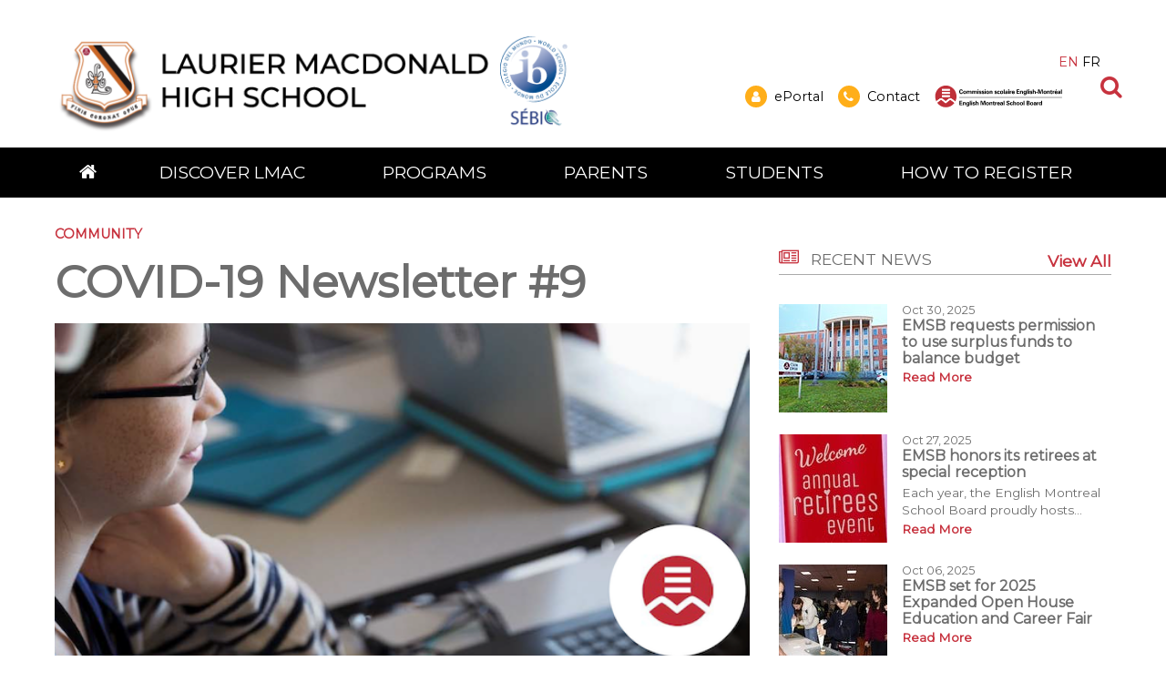

--- FILE ---
content_type: text/html; charset=utf-8
request_url: https://lauriermac.emsb.qc.ca/lmac/articles/covid-19-newsletter-9
body_size: 26300
content:


<!doctype html>

<html id="html">

<head prefix="og: https://ogp.me/ns# fb: https://ogp.me/ns/fb#">
    

<meta charset="utf-8">
<meta name="viewport" content="width=device-width, initial-scale=1">
<meta http-equiv="X-UA-Compatible" content="IE=edge">
<title data-bind="text: page().title">COVID-19 Newsletter #9</title>
<link rel="shortcut icon" href="/favicon.ico" />

















<meta name="og:title" content="COVID-19 Newsletter #9" /><meta name="twitter:title" content="COVID-19 Newsletter #9" /><meta name="og:description" content="Welcome to the NINTH EDITION AND THE NEW FACE of our COVID-19 newsletter, where you will find information regarding the latest Ministry of Education directives and Public Health guidelines, as well as answers to some of the most frequently asked questions from parents and students." /><meta name="og:image" content="https://cdn.aglty.io/emsb/MediaGroupings/452/newsletter-9.png" /><meta name="og:url" content="/lmac/articles/covid-19-newsletter-9" /><meta name="twitter:card" content="summary" /><meta name="twitter:url" content="https://lauriermac.emsb.qc.ca/lmac/articles/covid-19-newsletter-9" />
<meta property="og:title" content="COVID-19 Newsletter #9" /><meta property="twitter:title" content="COVID-19 Newsletter #9" /><meta property="og:url" content="https://lauriermac.emsb.qc.ca/lmac/articles/covid-19-newsletter-9" /><meta property="og:type" content="website" />


    
<script>
    /*! loadCSS. [c]2017 Filament Group, Inc. MIT License */
    !function (a) { "use strict"; var b = function (b, c, d) { function e(a) { return h.body ? a() : void setTimeout(function () { e(a) }) } function f() { i.addEventListener && i.removeEventListener("load", f), i.media = d || "all" } var g, h = a.document, i = h.createElement("link"); if (c) g = c; else { var j = (h.body || h.getElementsByTagName("head")[0]).childNodes; g = j[j.length - 1] } var k = h.styleSheets; i.rel = "stylesheet", i.href = b, i.media = "only x", e(function () { g.parentNode.insertBefore(i, c ? g : g.nextSibling) }); var l = function (a) { for (var b = i.href, c = k.length; c--;) if (k[c].href === b) return a(); setTimeout(function () { l(a) }) }; return i.addEventListener && i.addEventListener("load", f), i.onloadcssdefined = l, l(f), i }; "undefined" != typeof exports ? exports.loadCSS = b : a.loadCSS = b }("undefined" != typeof global ? global : this);

    /*! onloadCSS. (onload callback for loadCSS) [c]2017 Filament Group, Inc. MIT License */
    function onloadCSS(a, b) { function c() { !d && b && (d = !0, b.call(a)) } var d; a.addEventListener && a.addEventListener("load", c), a.attachEvent && a.attachEvent("onload", c), "isApplicationInstalled" in navigator && "onloadcssdefined" in a && a.onloadcssdefined(c) }

    /*! loadCSS rel=preload polyfill. [c]2017 Filament Group, Inc. MIT License */
    !function (a) { if (a.loadCSS) { var b = loadCSS.relpreload = {}; if (b.support = function () { try { return a.document.createElement("link").relList.supports("preload") } catch (b) { return !1 } }, b.poly = function () { for (var b = a.document.getElementsByTagName("link"), c = 0; c < b.length; c++) { var d = b[c]; "preload" === d.rel && "style" === d.getAttribute("as") && (a.loadCSS(d.href, d, d.getAttribute("media")), d.rel = null) } }, !b.support()) { b.poly(); var c = a.setInterval(b.poly, 300); a.addEventListener && a.addEventListener("load", function () { b.poly(), a.clearInterval(c) }), a.attachEvent && a.attachEvent("onload", function () { a.clearInterval(c) }) } } }(this);
</script>


<!-- Critical CSS-->
<style>/*! normalize.css v7.0.0 | MIT License | github.com/necolas/normalize.css */
html{line-height:1.15;-ms-text-size-adjust:100%;-webkit-text-size-adjust:100%;}body{margin:0;}article,aside,footer,header,nav,section{display:block;}h1{font-size:2em;margin:.67em 0;}figcaption,figure,main{display:block;}figure{margin:1em 40px;}hr{box-sizing:content-box;height:0;overflow:visible;}pre{font-family:monospace,monospace;font-size:1em;}a{background-color:transparent;-webkit-text-decoration-skip:objects;}abbr[title]{border-bottom:none;text-decoration:underline;text-decoration:underline dotted;}b,strong{font-weight:inherit;}b,strong{font-weight:bolder;}code,kbd,samp{font-family:monospace,monospace;font-size:1em;}dfn{font-style:italic;}mark{background-color:#ff0;color:#000;}small{font-size:80%;}sub,sup{font-size:75%;line-height:0;position:relative;vertical-align:baseline;}sub{bottom:-.25em;}sup{top:-.5em;}audio,video{display:inline-block;}audio:not([controls]){display:none;height:0;}img{border-style:none;}svg:not(:root){overflow:hidden;}button,input,optgroup,select,textarea{font-family:sans-serif;font-size:100%;line-height:1.15;margin:0;}button,input{overflow:visible;}button,select{text-transform:none;}button,html [type="button"],[type="reset"],[type="submit"]{-webkit-appearance:button;}button::-moz-focus-inner,[type="button"]::-moz-focus-inner,[type="reset"]::-moz-focus-inner,[type="submit"]::-moz-focus-inner{border-style:none;padding:0;}button:-moz-focusring,[type="button"]:-moz-focusring,[type="reset"]:-moz-focusring,[type="submit"]:-moz-focusring{outline:1px dotted ButtonText;}fieldset{padding:.35em .75em .625em;}legend{box-sizing:border-box;color:inherit;display:table;max-width:100%;padding:0;white-space:normal;}progress{display:inline-block;vertical-align:baseline;}textarea{overflow:auto;}[type="checkbox"],[type="radio"]{box-sizing:border-box;padding:0;}[type="number"]::-webkit-inner-spin-button,[type="number"]::-webkit-outer-spin-button{height:auto;}[type="search"]{-webkit-appearance:textfield;outline-offset:-2px;}[type="search"]::-webkit-search-cancel-button,[type="search"]::-webkit-search-decoration{-webkit-appearance:none;}::-webkit-file-upload-button{-webkit-appearance:button;font:inherit;}details,menu{display:block;}summary{display:list-item;}canvas{display:inline-block;}template{display:none;}[hidden]{display:none;}.mobile-hide{display:none;}@media(min-width:1025px){.mobile-hide{display:initial;}}@media(min-width:1025px){.desktop-hide{display:none;}}.container{width:100%;max-width:72.5rem;margin-left:auto;margin-right:auto;padding-left:1rem;padding-right:1rem;}@media(min-width:1160px){.container{padding-left:0;padding-right:0;}}.font-raleway{font-family:'Raleway',Verdana,Arial,sans-serif;}.font-damion{font-family:'Damion',cursive;}.font-icomoon{font-family:'icomoon' !important;speak:none;}.breakout{margin-left:calc(-50vw + 50%);margin-right:calc(-50vw + 50%);}.button-color{background:#c7323e;}.font-normal{font-weight:400;}.font-medium{font-weight:500;}.font-semibold{font-weight:600;}.font-bold{font-weight:700;}.font-extrabold{font-weight:800;}.font-black{font-weight:900;}.fade-out{transition:opacity 1s ease-out;opacity:0;position:absolute;z-index:0;top:0;width:100%;}.fade-in{animation:fade-in 1s;}@keyframes fade-in{0%{opacity:0;}100%{opacity:1;}}*,*:before,*:after{box-sizing:border-box;}html,button,input,select,textarea,.pure-g [class*="pure-u"]{font-family:'Raleway',Verdana,Arial,sans-serif;color:#6d6d6d;}main{position:relative;overflow:hidden;}header{position:relative;}.header__container{width:100%;max-width:72.5rem;margin-left:auto;margin-right:auto;padding-left:1rem;padding-right:1rem;display:flex;justify-content:space-between;align-items:center;padding-top:1rem;padding-bottom:1rem;font-weight:500;height:80px;position:relative;}@media(min-width:1160px){.header__container{padding-left:0;padding-right:0;}}.header__logo-wrapper{flex:0 0 59%;}.header__logo{display:block;max-width:225px;}.header__right{text-align:right;display:none;}.header__right-language{margin-bottom:1rem;}.header__right-language-link{text-decoration:none;color:#000;font-size:.9em;}.header__right-language-link--active{color:#c7323e;}.header__right-meta-search{height:1.6em;display:flex;align-items:center;}.header__right-meta-search-link{text-decoration:none;display:inline-flex;align-items:center;height:1.4em;color:#000;transition:color .2s ease-out;flex:0 0 auto;}.header__right-meta-search-link:hover,.header__right-meta-search-linkactive,.header__right-meta-search-link:focus{color:#c7323e;}.header__right-meta-search-link~.header__right-meta-search-link{margin-left:1rem;}.header__right-meta-search-link-icon{margin-right:.5em;}.header__right-meta-search-link-text{font-size:.9em;display:block;flex:0 0 auto;}.header__right-meta-search-link-img{max-width:1.5rem;margin-right:.5rem;width:100%;height:100%;}.header__right-meta-search-form{margin-left:.5rem;display:flex;align-items:center;display:none;}.header__right-meta-search-form-input{font-size:.8em;padding:.3em .4em .3em 1em;margin-left:-.8em;background:#eee;border:solid 1px #eee;border-top-right-radius:1em;border-bottom-right-radius:1em;width:100%;}.header__right-meta-search-form-input:focus{outline:none;border-color:#c7323e;background:#fff;}.header__right-meta-search-form-button{font-size:.8em;padding:.3em .4em;border:none;background:#c7323e;color:#fff;position:absolute !important;height:1px;width:1px;overflow:hidden;clip:rect(1px 1px 1px 1px);clip:rect(1px,1px,1px,1px);}.header__right-tagline{margin-top:1rem;font-family:'Damion',cursive;font-size:1.3rem;color:#c7323e;}.header__warning-bar{background:#c7323e;color:#fff;}.header__warning-bar-container{width:100%;max-width:72.5rem;margin-left:auto;margin-right:auto;padding-left:1rem;padding-right:1rem;display:flex;justify-content:space-between;align-items:center;padding-top:1rem;padding-bottom:1rem;text-decoration:none;color:#fff;}@media(min-width:1160px){.header__warning-bar-container{padding-left:0;padding-right:0;}}.header__warning-bar-container:focus{outline:none;}.header__warning-bar-link{text-decoration:none;color:#fff;}.header__nav{background:#292a2c;font-size:1.2rem;position:relative;display:none;}.header__nav-container{max-width:72.5rem;margin-left:auto;margin-right:auto;padding-left:1rem;padding-right:1rem;display:flex;width:100%;}@media(min-width:1160px){.header__nav-container{padding-left:0;padding-right:0;}}.header__nav-link{text-decoration:none;color:#fff;padding:1rem;transition:color .2s ease-in;}.header__nav-link:hover,.header__nav-link--open{color:#c7323e;}.header__nav-link:hover+.header__nav-dropdown,.header__nav-link--open+.header__nav-dropdown{max-height:500px;box-shadow:0 5px 15px rgba(0,0,0,.2);}.header__nav-link--home{font-size:1.3rem;padding:1rem 0;}.header__nav-main{flex:1 0 auto;display:flex;justify-content:space-around;}.header__nav-dropdown-title{font-weight:600;margin-bottom:1rem;text-decoration:none;color:#000;margin-bottom:.3rem;display:block;}.header__nav-dropdown{position:absolute;top:100%;left:0;width:100%;background:#fff;z-index:10000;max-height:0;transition:max-height .2s ease-out .3s;overflow:hidden;}.header__nav-dropdown:hover,.header__nav-dropdown:focus,.header__nav-dropdown.ally-focus-within{max-height:500px;box-shadow:0 5px 15px rgba(0,0,0,.2);}.header__nav-dropdown-container{width:100%;max-width:72.5rem;margin-left:auto;margin-right:auto;padding-left:1rem;padding-right:1rem;padding:2rem 1rem;}@media(min-width:1160px){.header__nav-dropdown-container{padding-left:0;padding-right:0;}}.header__nav-dropdown-section-wrapper{margin:0 -1rem;display:flex;width:100%;padding:0;}.header__nav-dropdown-section{border-right:solid 1px #ccc;flex:1 0 auto;padding:0 1rem;font-size:.9rem;}.header__nav-dropdown-section:last-child{border:none;}.header__nav-dropdown-section--images{flex:0 1 300px;}.header__nav-dropdown-list{list-style-type:none;margin:0 0 1rem 0;padding:0;}.header__nav-dropdown-list-item{list-style-type:none;margin:0;padding:0;}.header__nav-dropdown-list-item-link{text-decoration:none;display:inline-block;margin-bottom:.3rem;color:#000;transition:color .2s ease-in;}.header__nav-dropdown-list-item-link--first{font-weight:600;font-size:1rem;margin-bottom:.5rem;}.header__nav-dropdown-list-item-link:hover,.header__nav-dropdown-list-item-link:active{color:#c7323e;}.header__nav-dropdown-list-item-link--no-hover:hover,.header__nav-dropdown-list-item-link--no-hover:active{color:#000;}.header__nav-img-link{display:block;margin-bottom:1rem;}.header__nav-img-content{display:block;max-width:100%;}.header__nav-mobile{background:#292a2c;position:relative;height:56px;}.header__nav-mobile-container{width:100%;max-width:72.5rem;margin-left:auto;margin-right:auto;padding-left:1rem;padding-right:1rem;padding:1rem;display:flex;justify-content:space-between;align-items:center;}@media(min-width:1160px){.header__nav-mobile-container{padding-left:0;padding-right:0;}}.header__nav-mobile-language-link{text-decoration:none;color:#fff;}.header__nav-mobile-language-link--active{color:#c7323e;}.header__nav-mobile-language-link~.header__nav-mobile-language-link{margin-left:.5rem;}.header__nav-mobile-search-wrapper{position:relative;}.header__nav-mobile-search{font-size:1.4rem;text-decoration:none;}.header__nav-mobile-search-text{position:absolute !important;height:1px;width:1px;overflow:hidden;clip:rect(1px 1px 1px 1px);clip:rect(1px,1px,1px,1px);}.header__nav-mobile-search-icon{color:#c7323e;}.header__nav-mobile-search-form{position:absolute;left:0;right:0;top:100%;width:100%;background:#292a2c;z-index:10001;padding:0 1rem;display:flex;max-height:0;overflow:hidden;transition:all .2s ease-out;}.header__nav-mobile-search-form--open{max-height:100px;padding-top:.6rem;padding-bottom:.6rem;}.header__nav-mobile-search-form-input{padding:.5em .8em;flex:1 1 auto;max-width:none;min-width:0;border:solid 1px #fff;}.header__nav-mobile-search-form-input:active,.header__nav-mobile-search-form-input:focus{border-color:#c65059;}.header__nav-mobile-search-form-button{border:none;background:#c7323e;color:#fff;text-transform:uppercase;font-weight:500;font-size:.8rem;padding:.5em .8em;}@media(min-width:1025px){.header__container{height:auto;}.header__logo{max-width:275px;}.header__nav{display:block;}.header__nav-mobile{display:none;}.header__right{display:block;}}</style>

<!-- Main CSS -->
<link rel="preload" href="/Content/less/app.min.css?v=1.1" as="style" onload="this.rel='stylesheet'">
<noscript><link rel="stylesheet" href="/Content/less/app.min.css?v=1.1"></noscript>
<link rel="preload" href="/Content/css/jquery-ui/jquery-ui.min.css" as="style" onload="this.rel='stylesheet'">

<!-- Google Fonts -->
<link rel="preload" href="https://fonts.googleapis.com/css?family=Raleway:400,500,600,700,800,900|Damion" as="style" onload="this.rel='stylesheet'">
<noscript><link rel="stylesheet" href="https://fonts.googleapis.com/css?family=Raleway:400,500,600,700,800,900|Damion"></noscript>




<meta name="description" content="" />
<meta http-equiv='content-language' content='en-ca'/>
<link rel="stylesheet" type="text/css" href="/ecms-editor-css.ashx/global.css" /><meta name="generator" content="Agility CMS" />
<meta name="agility_timestamp" content="2025-11-17 04:32:40 AM" /><meta name="agility_attributes" content="Mode=Live, IsPreview=False, Language=en-ca, Machine=wn0xsdwk00054H, CustomOutputCache=False" />



 <!-- Start cookie banner script --> 
<script id="cookieyes" type="text/javascript" src="https://cdn-cookieyes.com/client_data/4f99ad5bef1282bf5f22ff90/script.js"></script>
 <!-- End cookie banner script -->
<style>


body{ 
    background: none;
}


.article-listing__container {
    padding-top: 1.5rem;
    padding-bottom: 1.5rem;
}


.article-listing__header-text {
    padding-bottom: .8rem;
}

.article-listing__header {
      border-bottom: solid 1px #aaa;
}

.article-listing__header-left {
    align-items: left;
    display: block;
    padding-bottom: .5rem;
}

.news-details__media-image {
    width: auto;
    height: auto;
}

@media screen and (min-width: 1025px) {
.sidebar-content-zone {
margin-top: 2.5rem;
}

.info-box {
    padding: 25px;
    margin: 40px;
max-width: 90%;
}



</style>



<!-- Google Tag Manager -->
<script>(function(w,d,s,l,i){w[l]=w[l]||[];w[l].push({'gtm.start':
new Date().getTime(),event:'gtm.js'});var f=d.getElementsByTagName(s)[0],
j=d.createElement(s),dl=l!='dataLayer'?'&l='+l:'';j.async=true;j.src=
'https://www.googletagmanager.com/gtm.js?id='+i+dl;f.parentNode.insertBefore(j,f);
})(window,document,'script','dataLayer','GTM-MHKCVL');</script>
<!-- End Google Tag Manager -->
    <script async defer src="https://maps.googleapis.com/maps/api/js?key=AIzaSyCTnnxWt9wDpzyCob8vLTtFrNa2bsL9Oss"></script>
    <script src="https://unpkg.com/@agility/web-studio-sdk@latest/dist/index.js"></script>
</head>

<body id="body" data-agility-guid="eadad41c-5283-4ef2-a789-1ec727afb0ad">
<!-- Google Tag Manager (noscript) -->
<noscript><iframe src="https://www.googletagmanager.com/ns.html?id=GTM-MHKCVL"
height="0" width="0" style="display:none;visibility:hidden"></iframe></noscript>
<!-- End Google Tag Manager (noscript) -->
    <div id="body__inner" class="global-loading" data-bind="globalLoading: initialLoading">



        
        <main data-bind="main: page">

            <div class="template-container">
                



<link href="https://fonts.googleapis.com/css?family=Montserrat|Roboto:400,500,700&display=swap" rel="stylesheet"><p><link rel="stylesheet" href="https://unpkg.com/purecss@2.0.3/build/tables-min.css" /></p>
<p>
<script type="text/javascript">
	(function()
{
  if( window.localStorage )
  {
    if( !localStorage.getItem( 'firstLoad' ) )
    {
      localStorage[ 'firstLoad' ] = true;
      window.location.reload();
    }  

    else
      localStorage.removeItem( 'firstLoad' );
  }
})();

</script>
</p>
<style>
	/* Global Styles */

	html,
	button,
	input,
	select,
	textarea,
	.pure-g [class*="pure-u"] {
		 font-family: 'Montserrat', sans-serif;
		color: #6d6d6d;
	}
	
.rich-text * { font-family: 'Montserrat', sans-serif;}
.rich-text h1 { font-family: 'Montserrat', sans-serif;}
.rich-text h2 { font-family: 'Montserrat', sans-serif;}
.rich-text h3 { font-family: 'Montserrat', sans-serif;}
.rich-text h4 {font-family: 'Montserrat', sans-serif;}
.rich-text h5 { font-family: 'Montserrat', sans-serif;}
.rich-text h6 { font-family: 'Montserrat', sans-serif;}
.rich-text p { font-family: 'Roboto', sans-serif;}.
.rich-text blockquote p { font-family: 'Montserrat', sans-serif;}

.featured-links { width: 100%; margin: 2rem 0 0 0; }
	 .featured-links__item { width: 100%; margin-bottom: .5rem; }

	 
	 /* BANNER SLIDER CUSTOMIZATIONS */ 
	 
	 .banner-slider__slide-container { width: 100%; max-width: 100%; margin-left: 0; margin-right:
	0; padding-left: 0; padding-right: 0; position: relative; display: flex; align-items: center; } .banner-slider__slide-content
	{ color: #ffffff; max-width: 70%; margin: 0; padding-left: 15%; height: 100%; width: 100%; display: flex; align-items: flex-start;
	flex-direction: column; justify-content: center; background: -moz-linear-gradient(left, rgba(0,0,0,0.1) 0%, rgba(0,0,0,0.1)
	10%, rgba(0,0,0,0.4) 30%, rgba(0,0,0,0) 100%); /* FF3.6-15 */ background: -webkit-linear-gradient(left, rgba(0,0,0,0) 0%,rgba(0,0,0,0.1)
	10%,rgba(0,0,0,0.4) 30%,rgba(0,0,0,0) 100%); /* Chrome10-25,Safari5.1-6 */ background: linear-gradient(to right, rgba(0,0,0,0)
	0%, rgba(0,0,0,0.1) 3%,rgba(0,0,0,0.2) 5%,rgba(0,0,0,0.3) 10%,rgba(0,0,0,0.4) 20%,rgba(0,0,0,0) 100%); /* W3C, IE10+, FF16+,
	Chrome26+, Opera12+, Safari7+ */ filter: progid:DXImageTransform.Microsoft.gradient( startColorstr='#00000000', endColorstr='#00000000',GradientType=1
	); /* IE6-9 */} 
	
	.banner-slider__slide { padding-bottom: 0; } .banner-slider__slide-content-text { margin-right: 0em; margin-left:0em;
	max-width: 60%; min-height: 100px; } 
	
	.banner-slider__slide-content-text-title { margin-top: 0; margin-bottom: .5rem; text-shadow:
	none;} 
	
	.banner-slider__slide-content h2 { display: block; font-size: 2.5em; -webkit-margin-before: 0.1em; -webkit-margin-after:0.1em;
	-webkit-margin-start: 0px; -webkit-margin-end: 0px; font-weight: normal; line-height: 1; font-family: 'montserrat', sans-serif;
	} 
	
	.banner-slider__slide-content-text-subtitle { padding: 0 0 0.5em 0.2em; font-family: 'Roboto', sans-serif;} 
	
	 .banner-slider__slide-content-link-wrapper { flex: 0 0 auto; margin-top: 1em; }
	.banner-slider__slide-content-link { margin-left: 0.2em; border-radius: 100px; padding: 0.5rem 6rem 0.3rem; font-weight: 500;} 
	
	@media only screen and (max-width:
	500px) { 
		
	.banner-slider__slide-content { max-width: 100%; max-height: 100%; background: #00000000;} 
	
	}
/* RICH-TEXT */

.button-fullwidth {display: inline-block; width: 100%; }

.button-fullwidth a {width: 100%}


/*LINK ARRAY 

	.link-array__item {
		flex: 0 0 100%;
	}
*/





/* RICH TEXT EDITOR */

.rich-text img {display: flex; align-items: left;}

.pure-g-row{
	display: block;
	margin: 0;
}

.background-blue{
 margin:0;
 background: #203f99;
 color: #ffffff;
 padding: 1rem;
 display: block;
}

.background-red{
 margin:0;
 background: #c7323e;
 color: #ffffff;
 padding: 1rem;
}

footer { background: #292a2c; color: #fff; border-top: 0.5em solid #ffffff; }

p.ftr-lnk a:link { color: #ffae19; text-decoration:none; } 
p.ftr-lnk a:visited 
{ color: #ffae19; }
p.ftr-lnk a:hover{ color: #ffffff; text-decoration:none; }

/* FEATURED ARTICLE CUSTOMIZATIONS */
.featured-article__content-title 
{ 
	font-weight: 600; 
	font-size: 1.3rem; 
	margin-top: 1rem; 
	margin-bottom: 1rem; 
	}

.article-meta__deparment { 
	font-size: 0.7em; 
	margin-top: 0.5em; 
	
	}

.featured-article__content-read-more { 
	display: inline-block; 
background: #cb6728 !important; 
padding: 0.3em 0.5em !important; 
min-width: 100px;
text-decoration: none; 
font-size: 1rem; 
transition: color 0.25s ease-in, background-color 0.25s ease-in, border-color 0.25s ease-in; 
position: relative; 
text-align: center; 
border: solid 1px #cb6728 !important; 
color: #ffffff !important; 
font-weight: 600; 
border-radius: 100px; 
} 

.featured-article__content-read-more a:hover, .featured-article__content-read-more:hover { 
	color: #cb6728 !important; 
	background: #ffffff !important; 
    border: solid 1px #cb6728 !important; 
	}


/* TEMPLATE CUSTOMIZATIONS */
.sidebar-content-zone { margin-top: 2em; }


.red {background-color: #73141B !important; }


.red-button a, .red-button button { 
	display: inline-block; color: #fff; 
	background: #73141b; 
	border-radius: 100px;
	border: #ffffff solid 1px;
padding: 0.5em 1.5em; 
min-width: 100px; 
text-decoration: none; 
font-weight: 500; 
font-size: 1rem; 
transition: color 0.25s ease-in, background-color 0.25s ease-in, border-color 0.25s ease-in; 
position: relative; 
text-align: center; 
font-family: inherit; 
margin-bottom: 4px; }

.red-button a:hover, .red-button button:hover { 
	background: #ffffff; 
    color: #73141b;
	font-weight: 600; 
	border: #73141b solid 1px; }



/* Header Styles */ .header__right-meta-search-link-img {max-width: 50%; margin-right: .5rem;} .header__nav-mobile-search
{ font-size: 1.6rem; text-decoration: none; } @media (min-width: 1025px) { .header__logo { max-width: 600px; } .header__logo-wrapper
{ flex: 0 0 65%; } .header__container { width: 100%; max-width: 74rem; } } .circle-icon__bg { background: #ffae19; } .header__right-language-link--active
{ color: #c7323e; } .header__right-tagline { font-family: 'raleway', serif; font-size: 1rem; color: #c7323e; } #header__nav-desktop{
margin-bottom: 0; } .header__nav-mobile-search-wrapper { margin-top: 1em; } .header__nav-link { color: #fff; } .header__nav-link:hover,
.header__nav-link--open { color: #ffae19; } .header__nav-dropdown-list-item-link--first { font-weight: 600; font-size: 1rem;
} .header__nav-dropdown-title { margin-bottom: 1rem; color: #000; font-size: 1.2rem; } .header__nav-dropdown-list-item-link:hover,
.header__nav-dropdown-list-item-link:active { color: #a6480d; } .mobile-quick-links__item-content { border-radius: 20px;
} .mobile-quick-links__item::before { background: rgb(255, 255, 255); }

.header__nav-dropdown-list-item-link--no-hover:hover, .header__nav-dropdown-list-item-link--no-hover:active { color: #000;
}






/* TAB STYLES */

.tabbed-header__dekstop-item--active {
border-color: #c7323e;
background: #c7323e;
font-weight: 400;
color: #fff;
}

span.tabbed-header__dekstop-item-title {
margin: 10px;
}


/* gallerry start */

.masonry {
margin: 1.5em 0;
padding: 0;
-moz-column-gap: 1.5em;
-webkit-column-gap: 1.5em;
column-gap: 1.5em;
font-size: .85em;
}
.item {
display: inline-block;
background: #eee;
padding: 1.5em;
margin: 0 0 1.5em;
width: 100%;
box-sizing: border-box;
-moz-box-sizing: border-box;
-webkit-box-sizing: border-box;
box-shadow: 0px 1px 1px 0px rgba(0, 0, 0, 0.18);
border-radius: 3px;
-moz-border-radius: 3px;
-webkit-border-radius: 3px;
}
.item img {
max-width: 100%;
height: auto;
display: block;
}
@media only screen and (min-width: 700px) {
.masonry {
-moz-column-count: 2;
-webkit-column-count: 2;
column-count: 2;
}
}
@media only screen and (min-width: 900px) {
.masonry {
-moz-column-count: 3;
-webkit-column-count: 3;
column-count: 3;
}
}

/*
@media only screen and (min-width: 1100px) {
.masonry {
-moz-column-count: 4;
-webkit-column-count: 4;
column-count: 4;
}
}*/

/* gallery end */

/* lightbox start */
body.lb-disable-scrolling {
overflow: hidden;
}
.lightboxOverlay {
position: absolute;
top: 0;
left: 0;
z-index: 9999;
background-color: black;
filter: progid:DXImageTransform.Microsoft.Alpha(Opacity=80);
opacity: 0.8;
display: none;
}
.lightbox {
position: absolute;
left: 0;
width: 100%;
z-index: 10000;
text-align: center;
line-height: 0;
font-weight: normal;
outline: none;
}
.lightbox .lb-image {
display: block;
height: auto;
max-width: inherit;
max-height: none;
border-radius: 3px;
/* Image border */

border: 4px solid white;
}
.lightbox a img {
border: none;
}
.lb-outerContainer {
position: relative;
*zoom: 1;
width: 250px;
height: 250px;
margin: 0 auto;
border-radius: 4px;
/* Background color behind image.
This is visible during transitions. */

background-color: white;
}
.lb-outerContainer:after {
content: "";
display: table;
clear: both;
}
.lb-loader {
position: absolute;
top: 43%;
left: 0;
height: 25%;
width: 100%;
text-align: center;
line-height: 0;
}
.lb-cancel {
display: block;
width: 32px;
height: 32px;
margin: 0 auto;
background: url("https://cdn.aglty.io/emsb/johngrant/js/loading.gif") no-repeat;
}
.lb-nav {
position: absolute;
top: 0;
left: 0;
height: 100%;
width: 100%;
z-index: 10;
}
.lb-container>.nav {
left: 0;
}
.lb-nav a {
outline: none;
background-image: url('[data-uri]');
}
.lb-prev,
.lb-next {
height: 100%;
cursor: pointer;
display: block;
}
.lb-nav a.lb-prev {
width: 34%;
left: 0;
float: left;
background: url("https://cdn.aglty.io/emsb/johngrant/js/prev.png") left 48% no-repeat;
filter: progid:DXImageTransform.Microsoft.Alpha(Opacity=0);
opacity: 0;
-webkit-transition: opacity 0.6s;
-moz-transition: opacity 0.6s;
-o-transition: opacity 0.6s;
transition: opacity 0.6s;
}
.lb-nav a.lb-prev:hover {
filter: progid:DXImageTransform.Microsoft.Alpha(Opacity=100);
opacity: 1;
}
.lb-nav a.lb-next {
width: 64%;
right: 0;
float: right;
background: url("https://cdn.aglty.io/emsb/johngrant/js/next.png") right 48% no-repeat;
filter: progid:DXImageTransform.Microsoft.Alpha(Opacity=0);
opacity: 0;
-webkit-transition: opacity 0.6s;
-moz-transition: opacity 0.6s;
-o-transition: opacity 0.6s;
transition: opacity 0.6s;
}
.lb-nav a.lb-next:hover {
filter: progid:DXImageTransform.Microsoft.Alpha(Opacity=100);
opacity: 1;
}
.lb-dataContainer {
margin: 0 auto;
padding-top: 5px;
*zoom: 1;
width: 100%;
border-bottom-left-radius: 4px;
border-bottom-right-radius: 4px;
}
.lb-dataContainer:after {
content: "";
display: table;
clear: both;
}
.lb-data {
padding: 0 4px;
color: #ccc;
}
.lb-data .lb-details {
width: 85%;
float: left;
text-align: left;
line-height: 1.1em;
}
.lb-data .lb-caption {
font-size: 13px;
font-weight: bold;
line-height: 1em;
}
.lb-data .lb-caption a {
color: #4ae;
}
.lb-data .lb-number {
display: block;
clear: left;
padding-bottom: 1em;
font-size: 12px;
color: #999999;
}
.lb-data .lb-close {
display: block;
float: right;
width: 30px;
height: 30px;
background: url("https://cdn.aglty.io/emsb/johngrant/js/close.png") top right no-repeat;
text-align: right;
outline: none;
filter: progid:DXImageTransform.Microsoft.Alpha(Opacity=70);
opacity: 0.7;
-webkit-transition: opacity 0.2s;
-moz-transition: opacity 0.2s;
-o-transition: opacity 0.2s;
transition: opacity 0.2s;
}
.lb-data .lb-close:hover {
cursor: pointer;
filter: progid:DXImageTransform.Microsoft.Alpha(Opacity=100);
opacity: 1;
}

/* lightbox end */

/* responsive */

@media (max-width: 1024px){
.header__logo {
display: block;
max-width: 225px;
height: 90px !important;
padding-bottom: 20px;
}
}

.header__nav-dropdown-section-wrapper{
padding-left:30px !important;
}
.pb-30 {
padding-bottom: 30px !important;
}
.pt-30 {
padding-top: 30px !important;
}
.p-05 {
padding: 0.5rem !important;
}

</style>    <header>
        <div class="header__container">

            <a href="https://lauriermac.emsb.qc.ca/lmac"
               title="Laurier Macdonald"
               target="_self"
               class="header__logo-wrapper">
                <img alt="lauriermacdonald-header" class="header__logo" src="https://cdn.aglty.io/emsb/lauriermac/images/page/website-header-logo1.png" />
            </a>

            <div class="header__right">

                <div class="header__right-language">
                    <a class="header__right-language-link" href="#" data-bind="languageSwitcher: 'en-ca'">EN</a>
                    <a class="header__right-language-link" href="#" data-bind="languageSwitcher: 'fr-ca'">FR</a>

                </div>
                <div class="header__right-meta-search">

                        <a href="https://eduemsbqc.sharepoint.com/SitePages/Home.aspx"
                           title="ePortal"
                           target="_blank"
                           class="header__right-meta-search-link">
                                <span class="header__right-meta-search-link-icon circle-icon" aria-hidden="true">
                                    <span class="circle-icon__bg"></span>
                                    <span class="circle-icon__content icon-user"></span>
                                </span>
                            <span class="header__right-meta-search-link-text">ePortal</span>
                        </a>
                        <a href="/lmac/contact"
                           title="Contact"
                           target="_self"
                           class="header__right-meta-search-link">
                                <span class="header__right-meta-search-link-icon circle-icon" aria-hidden="true">
                                    <span class="circle-icon__bg"></span>
                                    <span class="circle-icon__content icon-phone"></span>
                                </span>
                            <span class="header__right-meta-search-link-text">Contact</span>
                        </a>
                        <a href="https://www.emsb.qc.ca/"
                           target="_blank"
                           class="header__right-meta-search-link">
<img alt="ePortal" class="header__right-meta-search-link-img" src="https://cdn.aglty.io/emsb/emsb-website/common/img/header-footer/emsb-logo-header.svg" />                            <span class="header__right-meta-search-link-text"></span>
                        </a>

                        <form class="header__right-meta-search-form" method="get" action="/lmac/search-results">

                            <span class="header__right-meta-search-form-icon circle-icon" aria-hidden="true">
                                <span class="circle-icon__bg"></span>
                                <span class="circle-icon__content icon-search"></span>
                            </span>

                            <input type="text"
                                   name="q"
                                   class="header__right-meta-search-form-input"
                                   placeholder="Search">

                            <input type="submit" value="Search" class="header__right-meta-search-form-button" tabindex="-1">

                        </form>

                </div>

                
            </div>

                <div class="header__nav-mobile-search-wrapper">
                    <a href="#" class="header__nav-mobile-search" data-bind="click: APP.mobileSearch.open.toggle, attr: {'aria-label': APP.mobileSearch.open() ? 'Close Search' : 'Open Search', 'title': APP.mobileSearch.open() ? 'Close Search' : 'Open Search' }" title="Open Search">
                        <span class="header__nav-mobile-search-icon icon-search" aria-hidden="true"></span>
                        <span class="header__nav-mobile-search-text">Search</span>
                    </a>
                </div>
                <form method="GET" action="/lmac/search-results" class="header__nav-mobile-search-form" style="background-color: #000000;" data-bind="css: {'header__nav-mobile-search-form--open': APP.mobileSearch.open()}, attr: {'aria-hidden': APP.mobileSearch.open() ? 'false' : 'true'}">
                    <input name="q"
                           placeholder="Search"
                           class="header__nav-mobile-search-form-input" type="text">

                    <input type="submit" value="Search" class="header__nav-mobile-search-form-button">
                </form>

        </div>


        <nav id="header__nav-desktop" class="header__nav" style="background-color: #000000;">

            <div class="header__nav-container">

                <div class="header__nav-main">

                    <a href="/lmac" title="Go to homepage" class="header__nav-link header__nav-link--home">
                        <span class="icon-home" aria-hidden="true"></span>
                    </a>

<a class="header__nav-link" href="#" target="_self" title="DISCOVER LMAC">DISCOVER LMAC</a>                            <div class="header__nav-dropdown" tabindex="-1">

                                <div class="header__nav-dropdown-container">

                                    <div class="header__nav-dropdown-section-wrapper">

                                            <div class="header__nav-dropdown-section">
                                                

                                                

                                                <ul class="header__nav-dropdown-list">

                                                        <li class="header__nav-dropdown-list-item">

<span class="header__nav-dropdown-list-item-link header__nav-dropdown-list-item-link--no-hover header__nav-dropdown-list-item-link--first">Our School</span>
                                                            <ul class="header__nav-dropdown-list header__nav-dropdown-list--child">
                                                                    <li class="header__nav-dropdown-list-item">
                                                                        <a class="header__nav-dropdown-list-item-link" href="/lmac/about/intro" target="_self" title="About LMAC">About LMAC</a>
                                                                    </li>
                                                                    <li class="header__nav-dropdown-list-item">
                                                                        <a class="header__nav-dropdown-list-item-link" href="/lmac/about/staff" target="_self" title="Staff &amp; Faculty">Staff &amp; Faculty</a>
                                                                    </li>
                                                                    <li class="header__nav-dropdown-list-item">
                                                                        <a class="header__nav-dropdown-list-item-link" href="/lmac/students/timetable" target="_self" title="Bell Schedule">Bell Schedule</a>
                                                                    </li>
                                                            </ul>
                                                        </li>
                                                        <li class="header__nav-dropdown-list-item">

<span class="header__nav-dropdown-list-item-link header__nav-dropdown-list-item-link--no-hover header__nav-dropdown-list-item-link--first">Governance</span>
                                                            <ul class="header__nav-dropdown-list header__nav-dropdown-list--child">
                                                                    <li class="header__nav-dropdown-list-item">
                                                                        <a class="header__nav-dropdown-list-item-link" href="/lmac/about/edu-project" target="_self" title="Educational Project">Educational Project</a>
                                                                    </li>
                                                                    <li class="header__nav-dropdown-list-item">
                                                                        <a class="header__nav-dropdown-list-item-link" href="/lmac/about/AntiBullyingAntiViolenceABAVActionPlan" target="_self" title="Anti-Bullying Anti-Violence (ABAV) Action Plan">Anti-Bullying Anti-Violence (ABAV) Action Plan</a>
                                                                    </li>
                                                                    <li class="header__nav-dropdown-list-item">
                                                                        <a class="header__nav-dropdown-list-item-link" href="/lmac/parents/governing-board" target="_self" title="Governing Board">Governing Board</a>
                                                                    </li>
                                                                    <li class="header__nav-dropdown-list-item">
                                                                        <a class="header__nav-dropdown-list-item-link" href="/lmac/students/policies-code-of-conduct" target="_self" title="School Policies and Code of Conduct">School Policies and Code of Conduct</a>
                                                                    </li>
                                                            </ul>
                                                        </li>
                                                </ul>

                                            </div>
                                            <div class="header__nav-dropdown-section">
                                                

                                                

                                                <ul class="header__nav-dropdown-list">

                                                        <li class="header__nav-dropdown-list-item">

<span class="header__nav-dropdown-list-item-link header__nav-dropdown-list-item-link--no-hover header__nav-dropdown-list-item-link--first">News &amp; Events</span>
                                                            <ul class="header__nav-dropdown-list header__nav-dropdown-list--child">
                                                                    <li class="header__nav-dropdown-list-item">
                                                                        <a class="header__nav-dropdown-list-item-link" href="/lmac/articles" target="_self" title="News &amp; Updates">News &amp; Updates</a>
                                                                    </li>
                                                                    <li class="header__nav-dropdown-list-item">
                                                                        <a class="header__nav-dropdown-list-item-link" href="/lmac/events" target="_self" title="Event Calendar">Event Calendar</a>
                                                                    </li>
                                                                    <li class="header__nav-dropdown-list-item">
                                                                        <a class="header__nav-dropdown-list-item-link" href="/lmac/about/newsletters" target="_self" title="School Newsletters">School Newsletters</a>
                                                                    </li>
                                                            </ul>
                                                        </li>
                                                </ul>

                                            </div>

                                            <div class="header__nav-dropdown-section rich-text">
                                                <div style="max-width: 40%;">
<h4><span style="color: #000000;"><img src="https://cdn.aglty.io/emsb/lauriermac/images/page/logo-shadow.png" style="float: left; margin-right: 20px; margin-left: 0px;" caption="false" />Laurier Macdonald High School</span></h4>
<p>Our school's mission is to that of an inclusive community committed to the achievement of student excellence within a dynamic global landscape. Personal and academic accomplishment is developed through creative thought, rigorous intellectual inquiry, the ideal of citizenship and deepening respect for oneself and others.</p>
<p><span class="red-button"><a href="/lmac/about/intro" target="_self">About our School</a></span></p>
</div>
                                            </div>
                                    </div>
                                </div>
                            </div>
<a class="header__nav-link" href="#" target="_self" title="PROGRAMS">PROGRAMS</a>                            <div class="header__nav-dropdown" tabindex="-1">

                                <div class="header__nav-dropdown-container">

                                    <div class="header__nav-dropdown-section-wrapper">

                                            <div class="header__nav-dropdown-section">
                                                

                                                

                                                <ul class="header__nav-dropdown-list">

                                                        <li class="header__nav-dropdown-list-item">

<span class="header__nav-dropdown-list-item-link header__nav-dropdown-list-item-link--no-hover header__nav-dropdown-list-item-link--first">General</span>
                                                            <ul class="header__nav-dropdown-list header__nav-dropdown-list--child">
                                                                    <li class="header__nav-dropdown-list-item">
                                                                        <a class="header__nav-dropdown-list-item-link" href="/lmac/programs/core" target="_self" title="Core Academics">Core Academics</a>
                                                                    </li>
                                                                    <li class="header__nav-dropdown-list-item">
                                                                        <a class="header__nav-dropdown-list-item-link" href="/lmac/programs/enriched" target="_self" title="Enriched Academics">Enriched Academics</a>
                                                                    </li>
                                                                    <li class="header__nav-dropdown-list-item">
                                                                        <a class="header__nav-dropdown-list-item-link" href="/lmac/students/standards-and-procedures" target="_self" title="Standards and Procedures">Standards and Procedures</a>
                                                                    </li>
                                                            </ul>
                                                        </li>
                                                        <li class="header__nav-dropdown-list-item">

<span class="header__nav-dropdown-list-item-link header__nav-dropdown-list-item-link--no-hover header__nav-dropdown-list-item-link--first">International Baccalaureate</span>
                                                            <ul class="header__nav-dropdown-list header__nav-dropdown-list--child">
                                                                    <li class="header__nav-dropdown-list-item">
                                                                        <a class="header__nav-dropdown-list-item-link" href="/lmac/programs/ib" target="_self" title="IB Middle Years Programme">IB Middle Years Programme</a>
                                                                    </li>
                                                            </ul>
                                                        </li>
                                                </ul>

                                            </div>

                                            <div class="header__nav-dropdown-section rich-text">
                                                <div style="max-width: 60%;">
<h4><span style="color: #000000;"><img src="https://cdn.aglty.io/emsb/lauriermac/images/page/ib-program-cta.jpg" width="252" height="226" style="float: left; margin-right: 20px; margin-left: 0px;" caption="false" />Why Choose IB at LMAC?</span></h4>
<p>Laurier Macdonald High School has been an official authorized International Baccalaureate (IB) World School for over fifteen years preparing students to be successful in school and to be active, lifelong learners.</p>
<p><span class="red-button"><a href="/lmac/programs/ib" target="_self">Learn More</a></span></p>
</div>
                                            </div>
                                    </div>
                                </div>
                            </div>
<a class="header__nav-link" href="#" target="_self" title="PARENTS">PARENTS</a>                            <div class="header__nav-dropdown" tabindex="-1">

                                <div class="header__nav-dropdown-container">

                                    <div class="header__nav-dropdown-section-wrapper">

                                            <div class="header__nav-dropdown-section">
                                                

                                                

                                                <ul class="header__nav-dropdown-list">

                                                        <li class="header__nav-dropdown-list-item">

<a class="header__nav-dropdown-list-item-link header__nav-dropdown-list-item-link--first" href="/lmac/about/tools-resources" target="_self" title="Tools &amp; Resources">Tools &amp; Resources</a>
                                                            <ul class="header__nav-dropdown-list header__nav-dropdown-list--child">
                                                                    <li class="header__nav-dropdown-list-item">
                                                                        <a class="header__nav-dropdown-list-item-link" href="https://www.emsb.qc.ca/emsb/community/education" target="_blank" title="EMSB Learn at Home Resources">EMSB Learn at Home Resources</a>
                                                                    </li>
                                                                    <li class="header__nav-dropdown-list-item">
                                                                        <a class="header__nav-dropdown-list-item-link" href="https://ecoleouverte.ca/en/" target="_blank" title="MEES Open School">MEES Open School</a>
                                                                    </li>
                                                                    <li class="header__nav-dropdown-list-item">
                                                                        <a class="header__nav-dropdown-list-item-link" href="https://students.learnquebec.ca/learn-tutoring/" target="_blank" title="LEARN Online Tutoring">LEARN Online Tutoring</a>
                                                                    </li>
                                                            </ul>
                                                        </li>
                                                </ul>

                                            </div>
                                            <div class="header__nav-dropdown-section">
                                                

                                                

                                                <ul class="header__nav-dropdown-list">

                                                        <li class="header__nav-dropdown-list-item">

<span class="header__nav-dropdown-list-item-link header__nav-dropdown-list-item-link--no-hover header__nav-dropdown-list-item-link--first">Information</span>
                                                            <ul class="header__nav-dropdown-list header__nav-dropdown-list--child">
                                                                    <li class="header__nav-dropdown-list-item">
                                                                        <a class="header__nav-dropdown-list-item-link" href="/lmac/parents/governing-board" target="_self" title="Governing Board">Governing Board</a>
                                                                    </li>
                                                                    <li class="header__nav-dropdown-list-item">
                                                                        <a class="header__nav-dropdown-list-item-link" href="/lmac/parents/calendars" target="_self" title="Calendars">Calendars</a>
                                                                    </li>
                                                                    <li class="header__nav-dropdown-list-item">
                                                                        <a class="header__nav-dropdown-list-item-link" href="/lmac/parents/uniforms" target="_self" title="Uniforms">Uniforms</a>
                                                                    </li>
                                                                    <li class="header__nav-dropdown-list-item">
                                                                        <a class="header__nav-dropdown-list-item-link" href="/lmac/parents/forms" target="_self" title="Forms for Parents">Welcome Forms</a>
                                                                    </li>
                                                                    <li class="header__nav-dropdown-list-item">
                                                                        <a class="header__nav-dropdown-list-item-link" href="/lmac/parents/parent-teacher-interviews" target="_self" title="Parent-Teacher Interviews">Parent-Teacher Interviews</a>
                                                                    </li>
                                                            </ul>
                                                        </li>
                                                </ul>

                                            </div>

                                            <div class="header__nav-dropdown-section rich-text">
                                                <h4><span style="color: #000000;"><img src="https://cdn.aglty.io/emsb/lester-b-pearson/images/page/dropdown-homework-tutor.jpg" style="margin-right: 20px; margin-left: 0px; float: left;" caption="false" />Parent &amp; School Cooperation</span></h4>
<p>Parents and staff have very important roles to play in the educational success of our students.<br />It is important that we work together to support a positive educational experience for everyone.</p>
<p><span class="red-button"><a href="/lmac/parents/governing-board" target="_self">Learn More</a></span></p>
                                            </div>
                                    </div>
                                </div>
                            </div>
<a class="header__nav-link" href="#" target="_self" title="STUDENTS">STUDENTS</a>                            <div class="header__nav-dropdown" tabindex="-1">

                                <div class="header__nav-dropdown-container">

                                    <div class="header__nav-dropdown-section-wrapper">

                                            <div class="header__nav-dropdown-section">
                                                

                                                

                                                <ul class="header__nav-dropdown-list">

                                                        <li class="header__nav-dropdown-list-item">

<span class="header__nav-dropdown-list-item-link header__nav-dropdown-list-item-link--no-hover header__nav-dropdown-list-item-link--first">Exams &amp; Tutorials</span>
                                                            <ul class="header__nav-dropdown-list header__nav-dropdown-list--child">
                                                                    <li class="header__nav-dropdown-list-item">
                                                                        <a class="header__nav-dropdown-list-item-link" href="/lmac/students/tutorial-resources" target="_self" title="Tutorial Resources">Tutorial Resources</a>
                                                                    </li>
                                                                    <li class="header__nav-dropdown-list-item">
                                                                        <a class="header__nav-dropdown-list-item-link" href="/lmac/students/exam-scheds" target="_self" title="Exam Schedules">Exam Schedules</a>
                                                                    </li>
                                                                    <li class="header__nav-dropdown-list-item">
                                                                        <a class="header__nav-dropdown-list-item-link" href="/emsb/schools/summerschool" target="_blank" title="Summer School (EMSB)">Summer School (EMSB)</a>
                                                                    </li>
                                                            </ul>
                                                        </li>
                                                        <li class="header__nav-dropdown-list-item">

<span class="header__nav-dropdown-list-item-link header__nav-dropdown-list-item-link--no-hover header__nav-dropdown-list-item-link--first">Information</span>
                                                            <ul class="header__nav-dropdown-list header__nav-dropdown-list--child">
                                                                    <li class="header__nav-dropdown-list-item">
                                                                        <a class="header__nav-dropdown-list-item-link" href="/lmac/students/calendars" target="_self" title="Calendars">Calendars</a>
                                                                    </li>
                                                                    <li class="header__nav-dropdown-list-item">
                                                                        <a class="header__nav-dropdown-list-item-link" href="/lmac/students/timetable" target="_self" title="Bell Schedule">Bell Schedule</a>
                                                                    </li>
                                                                    <li class="header__nav-dropdown-list-item">
                                                                        <a class="header__nav-dropdown-list-item-link" href="https://leminibistro.emsb.qc.ca/ui/s_public/meal-card.aspx" target="_blank" title="Cafeteria Cards">Cafeteria Cards</a>
                                                                    </li>
                                                                    <li class="header__nav-dropdown-list-item">
                                                                        <a class="header__nav-dropdown-list-item-link" href="/lmac/about/newsletters" target="_self" title="Weekly Announcements">Weekly Announcements</a>
                                                                    </li>
                                                                    <li class="header__nav-dropdown-list-item">
                                                                        <a class="header__nav-dropdown-list-item-link" href="/lmac/students/bus" target="_self" title="Bus Schedule">Bus Schedule</a>
                                                                    </li>
                                                                    <li class="header__nav-dropdown-list-item">
                                                                        <a class="header__nav-dropdown-list-item-link" href="/lmac/students/policies-code-of-conduct" target="_self" title="School Policies and Code of Conduct">School Policies and Code of Conduct</a>
                                                                    </li>
                                                                    <li class="header__nav-dropdown-list-item">
                                                                        <a class="header__nav-dropdown-list-item-link" href="/lmac/students/standards-and-procedures" target="_self" title="Standards and Procedures">Standards and Procedures</a>
                                                                    </li>
                                                            </ul>
                                                        </li>
                                                </ul>

                                            </div>
                                            <div class="header__nav-dropdown-section">
                                                

                                                

                                                <ul class="header__nav-dropdown-list">

                                                        <li class="header__nav-dropdown-list-item">

<span class="header__nav-dropdown-list-item-link header__nav-dropdown-list-item-link--no-hover header__nav-dropdown-list-item-link--first">Student Life</span>
                                                            <ul class="header__nav-dropdown-list header__nav-dropdown-list--child">
                                                                    <li class="header__nav-dropdown-list-item">
                                                                        <a class="header__nav-dropdown-list-item-link" href="/lmac/students/sports" target="_self" title="Sports">Sports</a>
                                                                    </li>
                                                                    <li class="header__nav-dropdown-list-item">
                                                                        <a class="header__nav-dropdown-list-item-link" href="/lmac/students/clubs-activities" target="_self" title="Clubs &amp; Activities">Clubs &amp; Activities</a>
                                                                    </li>
                                                                    <li class="header__nav-dropdown-list-item">
                                                                        <a class="header__nav-dropdown-list-item-link" href="/lmac/students/student-trips" target="_self" title="Student Trips">Student Trips</a>
                                                                    </li>
                                                                    <li class="header__nav-dropdown-list-item">
                                                                        <a class="header__nav-dropdown-list-item-link" href="/lmac/students/forms" target="_self" title="Welcome Forms">Welcome Forms</a>
                                                                    </li>
                                                            </ul>
                                                        </li>
                                                        <li class="header__nav-dropdown-list-item">

<span class="header__nav-dropdown-list-item-link header__nav-dropdown-list-item-link--no-hover header__nav-dropdown-list-item-link--first">Guidance</span>
                                                            <ul class="header__nav-dropdown-list header__nav-dropdown-list--child">
                                                                    <li class="header__nav-dropdown-list-item">
                                                                        <a class="header__nav-dropdown-list-item-link" href="/lmac/students/counselling" target="_self" title="Counselling Services">Counselling Services</a>
                                                                    </li>
                                                                    <li class="header__nav-dropdown-list-item">
                                                                        <a class="header__nav-dropdown-list-item-link" href="/lmac/students/spirit" target="_self" title="Spiritual Animation">Spiritual Animation</a>
                                                                    </li>
                                                                    <li class="header__nav-dropdown-list-item">
                                                                        <a class="header__nav-dropdown-list-item-link" href="/lmac/students/drugs" target="_self" title="Drug Abuse Prevention">Drug Abuse Prevention</a>
                                                                    </li>
                                                            </ul>
                                                        </li>
                                                </ul>

                                            </div>
                                            <div class="header__nav-dropdown-section">
                                                

                                                

                                                <ul class="header__nav-dropdown-list">

                                                        <li class="header__nav-dropdown-list-item">

<span class="header__nav-dropdown-list-item-link header__nav-dropdown-list-item-link--no-hover header__nav-dropdown-list-item-link--first">Resources</span>
                                                            <ul class="header__nav-dropdown-list header__nav-dropdown-list--child">
                                                                    <li class="header__nav-dropdown-list-item">
                                                                        <a class="header__nav-dropdown-list-item-link" href="/lmac/library" target="_self" title="School Library">School Library</a>
                                                                    </li>
                                                                    <li class="header__nav-dropdown-list-item">
                                                                        <a class="header__nav-dropdown-list-item-link" href="/lmac/students/resource-room" target="_self" title="Resource Room">Resource Room</a>
                                                                    </li>
                                                                    <li class="header__nav-dropdown-list-item">
                                                                        <a class="header__nav-dropdown-list-item-link" href="/lmac/clc" target="_self" title="Community Learning Centre">Community Learning Centre</a>
                                                                    </li>
                                                            </ul>
                                                        </li>
                                                </ul>

                                            </div>

                                            <div class="header__nav-dropdown-section rich-text">
                                                <p><img src="https://cdn.aglty.io/emsb/lauriermac/images/page/logo-shadow.png" alt="" /></p>
                                            </div>
                                    </div>
                                </div>
                            </div>
<a class="header__nav-link" href="#" target="_self" title="HOW TO REGISTER">HOW TO REGISTER</a>                            <div class="header__nav-dropdown" tabindex="-1">

                                <div class="header__nav-dropdown-container">

                                    <div class="header__nav-dropdown-section-wrapper">

                                            <div class="header__nav-dropdown-section">
                                                

                                                

                                                <ul class="header__nav-dropdown-list">

                                                        <li class="header__nav-dropdown-list-item">

<span class="header__nav-dropdown-list-item-link header__nav-dropdown-list-item-link--no-hover header__nav-dropdown-list-item-link--first">Eligibility for English Schools</span>
                                                            <ul class="header__nav-dropdown-list header__nav-dropdown-list--child">
                                                                    <li class="header__nav-dropdown-list-item">
                                                                        <a class="header__nav-dropdown-list-item-link" href="/emsb/admissions/eligibility" target="_blank" title="Eligibility Requirements (EMSB)">Eligibility Requirements (EMSB)</a>
                                                                    </li>
                                                                    <li class="header__nav-dropdown-list-item">
                                                                        <a class="header__nav-dropdown-list-item-link" href="/emsb/about/school-board/faq" target="_blank" title="Frequently Asked Questions (EMSB)">Frequently Asked Questions (EMSB)</a>
                                                                    </li>
                                                                    <li class="header__nav-dropdown-list-item">
                                                                        <a class="header__nav-dropdown-list-item-link" href="/emsb/admissions/international" target="_blank" title="International Students (EMSB)">International Students (EMSB)</a>
                                                                    </li>
                                                                    <li class="header__nav-dropdown-list-item">
                                                                        <a class="header__nav-dropdown-list-item-link" href="/emsb/admissions/registration/youth-sector" target="_self" title="How to Register (EMSB)">How to Register (EMSB)</a>
                                                                    </li>
                                                            </ul>
                                                        </li>
                                                </ul>

                                            </div>
                                            <div class="header__nav-dropdown-section">
                                                

                                                

                                                <ul class="header__nav-dropdown-list">

                                                        <li class="header__nav-dropdown-list-item">

<a class="header__nav-dropdown-list-item-link header__nav-dropdown-list-item-link--first" href="/lmac/registration" target="_self" title="Register at Laurier Macdonald">Register at Laurier Macdonald</a>
                                                            <ul class="header__nav-dropdown-list header__nav-dropdown-list--child">
                                                            </ul>
                                                        </li>
                                                        <li class="header__nav-dropdown-list-item">

<a class="header__nav-dropdown-list-item-link header__nav-dropdown-list-item-link--first" href="https://www.emsb.qc.ca/emsb/schools/open-house/secondary-schools/LaurierMacdonald" target="_blank" title="Virtual Open House">Virtual Open House</a>
                                                            <ul class="header__nav-dropdown-list header__nav-dropdown-list--child">
                                                            </ul>
                                                        </li>
                                                        <li class="header__nav-dropdown-list-item">

<a class="header__nav-dropdown-list-item-link header__nav-dropdown-list-item-link--first" href="https://my.matterport.com/show/?m=9TKKeu9iDe8" target="_blank" title="LMAC 4D Virtual Tour">4D Virtual Tour</a>
                                                            <ul class="header__nav-dropdown-list header__nav-dropdown-list--child">
                                                            </ul>
                                                        </li>
                                                </ul>

                                            </div>

                                            <div class="header__nav-dropdown-section rich-text">
                                                <h4><img src="https://cdn.aglty.io/emsb/lauriermac/images/page/logo-shadow.png" style="float: left;" caption="false" /><span style="color: #73141b;"><strong>Want to know more?</strong></span></h4>
<p>For more information on the programs and services our school has to offer, please contact us or visit us during our open house.<br /><br /><span class="red-button"><a href="/lmac/contact" target="_self">Contact Us</a></span></p>
                                            </div>
                                    </div>
                                </div>
                            </div>
                </div>

            </div>

        </nav>

        <nav class="header__nav-mobile">
            <div class="header__nav-mobile-container">
                <a href="#" class="header__nav-mobile-menu hamburger-menu" data-bind="click: APP.mobileMenu.open.toggle, css: {'header__nav-mobile-menu hamburger-menu--open': APP.mobileMenu.open()}">
                    <div class="hamburger-menu__bar-wrapper" aria-hidden="true">
                        <div class="hamburger-menu__bar"></div>
                        <div class="hamburger-menu__bar"></div>
                        <div class="hamburger-menu__bar"></div>
                    </div>
                    <div class="hamburger-menu__text" data-bind="text: APP.mobileMenu.open() ? 'Close': 'Menu', attr: {'aria-label' : APP.mobileMenu.open() ? 'Close Menu': 'Open Menu'}"></div>
                </a>

                <div class="header__nav-mobile-language">
                    <a href="#" class="header__nav-mobile-language-link" data-bind="languageSwitcher: 'en-ca'">EN</a>
                    <a href="#" class="header__nav-mobile-language-link" data-bind="languageSwitcher: 'fr-ca'">FR</a>
                </div>
            </div>

            <div class="mobile-menu" data-bind="css: {'mobile-menu--open': APP.mobileMenu.open()}, attr: {'aria-hidden': APP.mobileMenu.open() ? 'false' : 'true'}, mobileMenuTabindex: APP.mobileMenu.open()">
                <ul class="mobile-menu__list" data-bind="toggleOnClick: {
                    tabContentClassToAdd: 'mobile-menu__list--open',
                    tabGroup: 'mobile-menu' }">

                        <li class="mobile-menu__list-item">

                            <a class="mobile-menu__list-item-link" href="#" target="_self" title="DISCOVER LMAC">DISCOVER LMAC</a>

                                <a href="#" class="mobile-menu__list-item-link mobile-menu__list-item-link--expand"
                                   data-toggle-click="true"
                                   data-toggle-click-group="mobile-menu"
                                   data-toggle-click-index="tab-22230">+</a>
                                <ul class="mobile-menu__list"
                                    data-toggle-click-content="true"
                                    data-toggle-click-group="mobile-menu"
                                    data-toggle-click-index="tab-22230">

                                                <li class="mobile-menu__list-item mobile-menu__list-item--top">
                                                    <span class="mobile-menu__list-item-link">Our School</span>
                                                </li>
                                                <li class="mobile-menu__list-item">
                                                    <a class="mobile-menu__list-item-link" href="/lmac/about/intro" target="_self" title="About LMAC">About LMAC</a>
                                                </li>
                                                <li class="mobile-menu__list-item">
                                                    <a class="mobile-menu__list-item-link" href="/lmac/about/staff" target="_self" title="Staff &amp; Faculty">Staff &amp; Faculty</a>
                                                </li>
                                                <li class="mobile-menu__list-item">
                                                    <a class="mobile-menu__list-item-link" href="/lmac/students/timetable" target="_self" title="Bell Schedule">Bell Schedule</a>
                                                </li>
                                                <li class="mobile-menu__list-item mobile-menu__list-item--top">
                                                    <span class="mobile-menu__list-item-link">Governance</span>
                                                </li>
                                                <li class="mobile-menu__list-item">
                                                    <a class="mobile-menu__list-item-link" href="/lmac/about/edu-project" target="_self" title="Educational Project">Educational Project</a>
                                                </li>
                                                <li class="mobile-menu__list-item">
                                                    <a class="mobile-menu__list-item-link" href="/lmac/about/AntiBullyingAntiViolenceABAVActionPlan" target="_self" title="Anti-Bullying Anti-Violence (ABAV) Action Plan">Anti-Bullying Anti-Violence (ABAV) Action Plan</a>
                                                </li>
                                                <li class="mobile-menu__list-item">
                                                    <a class="mobile-menu__list-item-link" href="/lmac/parents/governing-board" target="_self" title="Governing Board">Governing Board</a>
                                                </li>
                                                <li class="mobile-menu__list-item">
                                                    <a class="mobile-menu__list-item-link" href="/lmac/students/policies-code-of-conduct" target="_self" title="School Policies and Code of Conduct">School Policies and Code of Conduct</a>
                                                </li>
                                                <li class="mobile-menu__list-item mobile-menu__list-item--top">
                                                    <span class="mobile-menu__list-item-link">News &amp; Events</span>
                                                </li>
                                                <li class="mobile-menu__list-item">
                                                    <a class="mobile-menu__list-item-link" href="/lmac/articles" target="_self" title="News &amp; Updates">News &amp; Updates</a>
                                                </li>
                                                <li class="mobile-menu__list-item">
                                                    <a class="mobile-menu__list-item-link" href="/lmac/events" target="_self" title="Event Calendar">Event Calendar</a>
                                                </li>
                                                <li class="mobile-menu__list-item">
                                                    <a class="mobile-menu__list-item-link" href="/lmac/about/newsletters" target="_self" title="School Newsletters">School Newsletters</a>
                                                </li>
                                </ul>
                        </li>
                        <li class="mobile-menu__list-item">

                            <a class="mobile-menu__list-item-link" href="#" target="_self" title="PROGRAMS">PROGRAMS</a>

                                <a href="#" class="mobile-menu__list-item-link mobile-menu__list-item-link--expand"
                                   data-toggle-click="true"
                                   data-toggle-click-group="mobile-menu"
                                   data-toggle-click-index="tab-22292">+</a>
                                <ul class="mobile-menu__list"
                                    data-toggle-click-content="true"
                                    data-toggle-click-group="mobile-menu"
                                    data-toggle-click-index="tab-22292">

                                                <li class="mobile-menu__list-item mobile-menu__list-item--top">
                                                    <span class="mobile-menu__list-item-link">General</span>
                                                </li>
                                                <li class="mobile-menu__list-item">
                                                    <a class="mobile-menu__list-item-link" href="/lmac/programs/core" target="_self" title="Core Academics">Core Academics</a>
                                                </li>
                                                <li class="mobile-menu__list-item">
                                                    <a class="mobile-menu__list-item-link" href="/lmac/programs/enriched" target="_self" title="Enriched Academics">Enriched Academics</a>
                                                </li>
                                                <li class="mobile-menu__list-item">
                                                    <a class="mobile-menu__list-item-link" href="/lmac/students/standards-and-procedures" target="_self" title="Standards and Procedures">Standards and Procedures</a>
                                                </li>
                                                <li class="mobile-menu__list-item mobile-menu__list-item--top">
                                                    <span class="mobile-menu__list-item-link">International Baccalaureate</span>
                                                </li>
                                                <li class="mobile-menu__list-item">
                                                    <a class="mobile-menu__list-item-link" href="/lmac/programs/ib" target="_self" title="IB Middle Years Programme">IB Middle Years Programme</a>
                                                </li>
                                </ul>
                        </li>
                        <li class="mobile-menu__list-item">

                            <a class="mobile-menu__list-item-link" href="#" target="_self" title="PARENTS">PARENTS</a>

                                <a href="#" class="mobile-menu__list-item-link mobile-menu__list-item-link--expand"
                                   data-toggle-click="true"
                                   data-toggle-click-group="mobile-menu"
                                   data-toggle-click-index="tab-22252">+</a>
                                <ul class="mobile-menu__list"
                                    data-toggle-click-content="true"
                                    data-toggle-click-group="mobile-menu"
                                    data-toggle-click-index="tab-22252">

                                                <li class="mobile-menu__list-item mobile-menu__list-item--top">
                                                    <a class="mobile-menu__list-item-link" href="/lmac/about/tools-resources" target="_self" title="Tools &amp; Resources">Tools &amp; Resources</a>

                                                </li>
                                                <li class="mobile-menu__list-item">
                                                    <a class="mobile-menu__list-item-link" href="https://www.emsb.qc.ca/emsb/community/education" target="_blank" title="EMSB Learn at Home Resources">EMSB Learn at Home Resources</a>
                                                </li>
                                                <li class="mobile-menu__list-item">
                                                    <a class="mobile-menu__list-item-link" href="https://ecoleouverte.ca/en/" target="_blank" title="MEES Open School">MEES Open School</a>
                                                </li>
                                                <li class="mobile-menu__list-item">
                                                    <a class="mobile-menu__list-item-link" href="https://students.learnquebec.ca/learn-tutoring/" target="_blank" title="LEARN Online Tutoring">LEARN Online Tutoring</a>
                                                </li>
                                                <li class="mobile-menu__list-item mobile-menu__list-item--top">
                                                    <span class="mobile-menu__list-item-link">Information</span>
                                                </li>
                                                <li class="mobile-menu__list-item">
                                                    <a class="mobile-menu__list-item-link" href="/lmac/parents/governing-board" target="_self" title="Governing Board">Governing Board</a>
                                                </li>
                                                <li class="mobile-menu__list-item">
                                                    <a class="mobile-menu__list-item-link" href="/lmac/parents/calendars" target="_self" title="Calendars">Calendars</a>
                                                </li>
                                                <li class="mobile-menu__list-item">
                                                    <a class="mobile-menu__list-item-link" href="/lmac/parents/uniforms" target="_self" title="Uniforms">Uniforms</a>
                                                </li>
                                                <li class="mobile-menu__list-item">
                                                    <a class="mobile-menu__list-item-link" href="/lmac/parents/forms" target="_self" title="Forms for Parents">Welcome Forms</a>
                                                </li>
                                                <li class="mobile-menu__list-item">
                                                    <a class="mobile-menu__list-item-link" href="/lmac/parents/parent-teacher-interviews" target="_self" title="Parent-Teacher Interviews">Parent-Teacher Interviews</a>
                                                </li>
                                </ul>
                        </li>
                        <li class="mobile-menu__list-item">

                            <a class="mobile-menu__list-item-link" href="#" target="_self" title="STUDENTS">STUDENTS</a>

                                <a href="#" class="mobile-menu__list-item-link mobile-menu__list-item-link--expand"
                                   data-toggle-click="true"
                                   data-toggle-click-group="mobile-menu"
                                   data-toggle-click-index="tab-22279">+</a>
                                <ul class="mobile-menu__list"
                                    data-toggle-click-content="true"
                                    data-toggle-click-group="mobile-menu"
                                    data-toggle-click-index="tab-22279">

                                                <li class="mobile-menu__list-item mobile-menu__list-item--top">
                                                    <span class="mobile-menu__list-item-link">Exams &amp; Tutorials</span>
                                                </li>
                                                <li class="mobile-menu__list-item">
                                                    <a class="mobile-menu__list-item-link" href="/lmac/students/tutorial-resources" target="_self" title="Tutorial Resources">Tutorial Resources</a>
                                                </li>
                                                <li class="mobile-menu__list-item">
                                                    <a class="mobile-menu__list-item-link" href="/lmac/students/exam-scheds" target="_self" title="Exam Schedules">Exam Schedules</a>
                                                </li>
                                                <li class="mobile-menu__list-item">
                                                    <a class="mobile-menu__list-item-link" href="/emsb/schools/summerschool" target="_blank" title="Summer School (EMSB)">Summer School (EMSB)</a>
                                                </li>
                                                <li class="mobile-menu__list-item mobile-menu__list-item--top">
                                                    <span class="mobile-menu__list-item-link">Information</span>
                                                </li>
                                                <li class="mobile-menu__list-item">
                                                    <a class="mobile-menu__list-item-link" href="/lmac/students/calendars" target="_self" title="Calendars">Calendars</a>
                                                </li>
                                                <li class="mobile-menu__list-item">
                                                    <a class="mobile-menu__list-item-link" href="/lmac/students/timetable" target="_self" title="Bell Schedule">Bell Schedule</a>
                                                </li>
                                                <li class="mobile-menu__list-item">
                                                    <a class="mobile-menu__list-item-link" href="https://leminibistro.emsb.qc.ca/ui/s_public/meal-card.aspx" target="_blank" title="Cafeteria Cards">Cafeteria Cards</a>
                                                </li>
                                                <li class="mobile-menu__list-item">
                                                    <a class="mobile-menu__list-item-link" href="/lmac/about/newsletters" target="_self" title="Weekly Announcements">Weekly Announcements</a>
                                                </li>
                                                <li class="mobile-menu__list-item">
                                                    <a class="mobile-menu__list-item-link" href="/lmac/students/bus" target="_self" title="Bus Schedule">Bus Schedule</a>
                                                </li>
                                                <li class="mobile-menu__list-item">
                                                    <a class="mobile-menu__list-item-link" href="/lmac/students/policies-code-of-conduct" target="_self" title="School Policies and Code of Conduct">School Policies and Code of Conduct</a>
                                                </li>
                                                <li class="mobile-menu__list-item">
                                                    <a class="mobile-menu__list-item-link" href="/lmac/students/standards-and-procedures" target="_self" title="Standards and Procedures">Standards and Procedures</a>
                                                </li>
                                                <li class="mobile-menu__list-item mobile-menu__list-item--top">
                                                    <span class="mobile-menu__list-item-link">Student Life</span>
                                                </li>
                                                <li class="mobile-menu__list-item">
                                                    <a class="mobile-menu__list-item-link" href="/lmac/students/sports" target="_self" title="Sports">Sports</a>
                                                </li>
                                                <li class="mobile-menu__list-item">
                                                    <a class="mobile-menu__list-item-link" href="/lmac/students/clubs-activities" target="_self" title="Clubs &amp; Activities">Clubs &amp; Activities</a>
                                                </li>
                                                <li class="mobile-menu__list-item">
                                                    <a class="mobile-menu__list-item-link" href="/lmac/students/student-trips" target="_self" title="Student Trips">Student Trips</a>
                                                </li>
                                                <li class="mobile-menu__list-item">
                                                    <a class="mobile-menu__list-item-link" href="/lmac/students/forms" target="_self" title="Welcome Forms">Welcome Forms</a>
                                                </li>
                                                <li class="mobile-menu__list-item mobile-menu__list-item--top">
                                                    <span class="mobile-menu__list-item-link">Guidance</span>
                                                </li>
                                                <li class="mobile-menu__list-item">
                                                    <a class="mobile-menu__list-item-link" href="/lmac/students/counselling" target="_self" title="Counselling Services">Counselling Services</a>
                                                </li>
                                                <li class="mobile-menu__list-item">
                                                    <a class="mobile-menu__list-item-link" href="/lmac/students/spirit" target="_self" title="Spiritual Animation">Spiritual Animation</a>
                                                </li>
                                                <li class="mobile-menu__list-item">
                                                    <a class="mobile-menu__list-item-link" href="/lmac/students/drugs" target="_self" title="Drug Abuse Prevention">Drug Abuse Prevention</a>
                                                </li>
                                                <li class="mobile-menu__list-item mobile-menu__list-item--top">
                                                    <span class="mobile-menu__list-item-link">Resources</span>
                                                </li>
                                                <li class="mobile-menu__list-item">
                                                    <a class="mobile-menu__list-item-link" href="/lmac/library" target="_self" title="School Library">School Library</a>
                                                </li>
                                                <li class="mobile-menu__list-item">
                                                    <a class="mobile-menu__list-item-link" href="/lmac/students/resource-room" target="_self" title="Resource Room">Resource Room</a>
                                                </li>
                                                <li class="mobile-menu__list-item">
                                                    <a class="mobile-menu__list-item-link" href="/lmac/clc" target="_self" title="Community Learning Centre">Community Learning Centre</a>
                                                </li>
                                </ul>
                        </li>
                        <li class="mobile-menu__list-item">

                            <a class="mobile-menu__list-item-link" href="#" target="_self" title="HOW TO REGISTER">HOW TO REGISTER</a>

                                <a href="#" class="mobile-menu__list-item-link mobile-menu__list-item-link--expand"
                                   data-toggle-click="true"
                                   data-toggle-click-group="mobile-menu"
                                   data-toggle-click-index="tab-22302">+</a>
                                <ul class="mobile-menu__list"
                                    data-toggle-click-content="true"
                                    data-toggle-click-group="mobile-menu"
                                    data-toggle-click-index="tab-22302">

                                                <li class="mobile-menu__list-item mobile-menu__list-item--top">
                                                    <span class="mobile-menu__list-item-link">Eligibility for English Schools</span>
                                                </li>
                                                <li class="mobile-menu__list-item">
                                                    <a class="mobile-menu__list-item-link" href="/emsb/admissions/eligibility" target="_blank" title="Eligibility Requirements (EMSB)">Eligibility Requirements (EMSB)</a>
                                                </li>
                                                <li class="mobile-menu__list-item">
                                                    <a class="mobile-menu__list-item-link" href="/emsb/about/school-board/faq" target="_blank" title="Frequently Asked Questions (EMSB)">Frequently Asked Questions (EMSB)</a>
                                                </li>
                                                <li class="mobile-menu__list-item">
                                                    <a class="mobile-menu__list-item-link" href="/emsb/admissions/international" target="_blank" title="International Students (EMSB)">International Students (EMSB)</a>
                                                </li>
                                                <li class="mobile-menu__list-item">
                                                    <a class="mobile-menu__list-item-link" href="/emsb/admissions/registration/youth-sector" target="_self" title="How to Register (EMSB)">How to Register (EMSB)</a>
                                                </li>
                                                <li class="mobile-menu__list-item mobile-menu__list-item--top">
                                                    <a class="mobile-menu__list-item-link" href="/lmac/registration" target="_self" title="Register at Laurier Macdonald">Register at Laurier Macdonald</a>

                                                </li>
                                                <li class="mobile-menu__list-item mobile-menu__list-item--top">
                                                    <a class="mobile-menu__list-item-link" href="https://www.emsb.qc.ca/emsb/schools/open-house/secondary-schools/LaurierMacdonald" target="_blank" title="Virtual Open House">Virtual Open House</a>

                                                </li>
                                                <li class="mobile-menu__list-item mobile-menu__list-item--top">
                                                    <a class="mobile-menu__list-item-link" href="https://my.matterport.com/show/?m=9TKKeu9iDe8" target="_blank" title="LMAC 4D Virtual Tour">4D Virtual Tour</a>

                                                </li>
                                </ul>
                        </li>

                </ul>
            </div>
        </nav>

        
    </header>



<div class="two-column-template global-loading" data-bind="globalLoading: globalLoading" data-agility-page="907">

    <div class="header-content-zone">

    </div>

    <div class="two-column-template__main-content">

        <div class="pure-g pure-row">

            <div class="main-content-zone pure-u-1 pure-u-lg-2-3">
    <section class="news-details">

        <div class="news-details__container">


            <div class="news-details__category">Community</div>

            <h1 class="news-details__title">COVID-19 Newsletter #9</h1>


            <div class="news-details__media">


<img class="news-details__media-image" src="https://cdn.aglty.io/emsb/MediaGroupings/452/newsletter-9.png" />

                


            </div>

            <div class="news-details__meta article-meta">

                <div class="article-meta__left">

                        <div class="article-meta__author">
<span>By: </span>EMSB Communications
                        </div>
                    <div class="article-meta__department">


COVID-19

                    </div>

                </div>


                    <div class="article-meta__right">

                                <a onclick="window.open(this.href,&apos;targetWindow&apos;,&apos;toolbar=no,location=0,status=no,menubar=no,scrollbars=yes,resizable=yes,width=600,height=250&apos;); return false;"
                                   href="https://www.facebook.com/sharer/sharer.php?u=https%3A%2F%2Flauriermac.emsb.qc.ca%2Flmac%2Farticles%2Fcovid-19-newsletter-9"
                                   target="_self"
                                   title=""
                                   style="color: #3b5998;"
                                   class="article-meta__social-link">
                                    <span class="icon-facebook-square"></span>
                                </a>
                                <a onclick="window.open(this.href,&apos;targetWindow&apos;,&apos;toolbar=no,location=0,status=no,menubar=no,scrollbars=yes,resizable=yes,width=600,height=250&apos;); return false;"
                                   href="https://twitter.com/intent/tweet?text=COVID-19%20Newsletter%20%239&amp;url=https%3A%2F%2Flauriermac.emsb.qc.ca%2Flmac%2Farticles%2Fcovid-19-newsletter-9"
                                   target="_self"
                                   title=""
                                   style="color: #00aced;"
                                   class="article-meta__social-link">
                                    <span class="icon-twitter-square"></span>
                                </a>
                                <a 
                                   href="mailto:Enter%20Email%20Here?Subject=COVID-19%20Newsletter%20%239&amp;Body=Welcome%20to%20the%20NINTH%20EDITION%20AND%20THE%20NEW%20FACE%20of%20our%20COVID-19%20newsletter%2C%20where%20you%20will%20find%20information%20regarding%20the%20latest%20Ministry%20of%20Education%20directives%20and%20Public%20Health%20guidelines%2C%20as%20well%20as%20answers%20to%20some%20of%20the%20most%20frequently%20asked%20questions%20from%20parents%20and%20students.%0A%0Ahttps%3A%2F%2Flauriermac.emsb.qc.ca%2Flmac%2Farticles%2Fcovid-19-newsletter-9"
                                   target="_self"
                                   title=""
                                   style="color: #aaaaaa;"
                                   class="article-meta__social-link">
                                    <span class="icon-envelope-square"></span>
                                </a>
                    </div>

            </div>

            <div class="news-details__city-date">
                <span class="news-details__city">Montreal</span>
                <span class="news-details__date"> - Thursday, February 4, 2021</span>
            </div>

            <div class="news-details__body rich-text">
                <p style="text-align: center;"><em>Welcome to the NINTH EDITION AND THE NEW FACE of our COVID-19 newsletter, where you will find information regarding the latest Ministry of Education directives and Public Health guidelines, as well as answers to some of the most frequently asked questions from parents and students.</em></p>
<p style="text-align: center;"><span class="red-button"><a href="https://cdn.aglty.io/emsb/emsb-website/en/docs/2020-2021/no.-9-parents-newsletter.pdf" target="_blank" rel="noopener">Please click here to view PDF Version of EMSB COVID-19 Newsletter No:9</a></span><span class="red-button"></span></p>
<h5>The EMSB will continue to implement COVID-19 Ministry protocols in preparation for the 2020-2021 school year.<span class="red-button"></span></h5>
<ul>
<li>You have questions, we have answers! We invite you to have a look at our <a href="/emsb/about/school-board/faq" target="_self">COVID-19/back-to-school FAQ</a>.&nbsp;</li>
<li>Should you have additional questions, please <a href="/emsb/contact" target="_self">contact us</a>.</li>
</ul>
<h4><span style="color: #800000;"><b>New Ministry Campaign to Recruit Tutors</b></span></h4>
<p>To support students who are experiencing academic difficulties and psychological distress in the current context of the pandemic, the Minister of Education has launched a campaign to recruit support staff for the school network through the hiring of tutors, Allo-Prof, and Tel-Jeunes. These individuals will provide students with pedagogical, personal and social support outside of class hours. These services will primarily be provided remotely, except in the case of individual students who require in-person presence. For these students, tutoring sessions will occur at their school in compliance with the applicable health guidelines.</p>
<p>These services are meant to complement the support already provided by teachers and professionals and allow students to benefit from additional adult assistance.</p>
<h4><span style="color: #800000;"><b>Are you Interested in Becoming A Tutor?</b></span></h4>
<p>The Minister of Education recently announced the launch of <strong>The Strategy to provide academic assistance and support students' well-being campaign</strong> to support the educational success of students. As part of this strategy, tutoring services to support students with learning difficulties will be enhanced across the school network.</p>
<p>We will be accepting applications from employees, retirees, and students with or in the process of obtaining, at minimum, a CEGEP/College degree. Should you have children who are in CEGEP/College or University, we encourage them to apply. Applicants should be comfortable working with young people of all ages, specifically elementary and secondary, and have good oral and written English and/or French. Applicants must also possess the tools necessary for telework and be technologically proficient and comfortable using a variety of platforms. In addition, candidates must be committed to being available during one or more time slots each week.</p>
<p><a href="https://www.quebec.ca/en/education/jobs-education/tutoring/" target="_blank" rel="noopener">Click here</a> to visit the Ministry&rsquo;s website for the complete list of criteria and recommended qualifications as well as how to apply.</p>
<h4><span style="color: #800000;"><b>Revised Public Health Recommendations</b></span></h4>
<p>In order to continue to prevent the transmission of COVID-19, the regional public health department (DRSP) has recently issued revised recommendations and guidelines with regards to symptoms, testing and isolation. The updates are as follows:</p>
<ol>
<li>To determine if your child presents symptoms related to COVID-19 or if a situation requires special attention, please use the <a href="https://forms.office.com/Pages/ResponsePage.aspx?id=3I4qaDU1e0SMeoQxodjRtc5yLbY0qZ9Hi8zOYFVDWwFUOElDOTVYMzc0NExFMktQUFU5U01WSVRGSi4u" target="_blank" rel="noopener">Revised EMSB Health Assessment tool</a>.</li>
<li>Although testing is not mandatory, the public health authorities now recommend testing at the onset of symptoms without delay. For information on testing or to find a testing clinic, please <a href="https://santemontreal.qc.ca/en/public/coronavirus-covid-19/testing-covid-19-in-montreal/" target="_blank" rel="noopener">click here</a></li>
<li>To find out about the recently updated self-isolation requirements (who needs to self-isolate, how long to self-isolate), please use the new Public Health tool for families by <a href="https://cdn.aglty.io/emsb/emsb-website/en/docs/2020-2021/no3-family-tool-eng.pdf" target="_blank" rel="noopener">clicking here</a></li>
</ol>
<p>As per the most recent recommendations on isolation, when an individual presents symptoms of COVID-19 <strong>all other household members must self-isolate. If a child has to be sent home, his siblings also must self-isolate and cannot attend school while waiting for the test results</strong>. Should parents choose to not have their child tested, please be aware that they will be <strong>required to self-isolate for 10 days and will not be able to attend school during this time</strong>. In addition, other household members will have to self-isolate as well.</p>
<p>To evaluate whether your child may attend school under different circumstances, please view the revised COVID-19 Exclusion Criteria and Testing/Isolation Recommendations chart by <a href="https://cdn.aglty.io/emsb/emsb-website/en/docs/2020-2021/covid-19-situation-evaluation-for-parent-newsletter-jan-29.-21-eng.pdf" target="_blank" rel="noopener">clicking here</a></p>
<h4><span style="color: #800000;"><b>Reimbursement or Credit of Lunch Supervisio Fees Due to Imposed Isolation</b></span></h4>
<p>The EMSB has received many inquiries regarding the reimbursement of lunch supervision fees. Please be advised that fees for lunch supervision that have not been rendered due to the Ministry's forced isolation during the holidays, specifically the two days before the holiday break and the five days following the break, will be reimbursed or credited accordingly. In addition, any other days imposed by Sant&eacute; Publique in the current context (class or group isolation period) will also be reimbursed or credited.</p>
<p>For students returning to the school next year, fees will be <strong>credited</strong>. For students leaving the school or the system, fees will be <strong>reimbursed</strong>. These transactions will be processed closer to the end of the school year to ensure that the most accurate number of days are reimbursed or credited to parents.<span></span></p>
<p style="text-align: center;"><span><span style="color: #800080;"></span></span></p>
<h5 style="text-align: center;"><span style="color: #008000;"><em>Continue to protect yourself and others from the spread of COVID-19 by avoiding large gatherings and </em><em>crowded places!&nbsp;</em></span></h5>
<h5 style="text-align: center;"><span style="color: #993300;"><b>It is a collective responsibility.</b></span></h5>
            </div>


                <div class="news-details__copyright">
                    &#169; English Montreal School Board, 2025
                </div>

        </div>

    </section>



            </div>

            <div class="sidebar-content-zone pure-u-1 pure-u-lg-1-3">
    <section class="article-listing">

        <div class="article-listing__container">

                <div class="article-listing__header">

                    <div class="article-listing__header-left">
                            <span class="article-listing__header-icon icon-newspaper-o"></span>
                        <span class="article-listing__header-text">Recent News</span>
                    </div>

                    <div class="article-listing__header-right">
                        <a class="article-listing__header-view-all" href="/lauriermacdonald/articles" target="_self" title="View All">View All</a>
                    </div>

                </div>

            <div class="article-listing__item-wrapper pure-g">

                    <div class="article-listing__item news-item pure-u pure-u-md-1 pure-u-sm-1">

                                <div class="news-item__image">
                                    <a href="/lmac/articles/emsb-requests-permission-to-use-surplus-funds-to-balance-budget">
                                        <img alt="admin building" class="news-item__image-content" src="https://cdn.aglty.io/emsb/MediaGroupings/182/emsb-admin-building.jpg?w=119&amp;h=119" />
                                    </a>
                                </div>

                        <div class="news-item__copy">
                            <small>Oct 30, 2025</small>

                            <div class="news-item__copy-title">
                                <a href="/lmac/articles/emsb-requests-permission-to-use-surplus-funds-to-balance-budget">EMSB  requests permission to use surplus funds to balance budget</a>
                            </div>

                                                            <a href="/lmac/articles/emsb-requests-permission-to-use-surplus-funds-to-balance-budget" class="news-item__copy-more" target="_self">Read More</a>

                        </div>


                    </div>
                    <div class="article-listing__item news-item pure-u pure-u-md-1 pure-u-sm-1">

                                <div class="news-item__image">
                                    <a href="/lmac/articles/emsb-honors-its-retirees-at-special-reception">
                                        <img alt="banner of retirees" class="news-item__image-content" src="https://cdn.aglty.io/emsb/MediaGroupings/534/retirees-200.jpg?w=119&amp;h=119" />
                                    </a>
                                </div>

                        <div class="news-item__copy">
                            <small>Oct 27, 2025</small>

                            <div class="news-item__copy-title">
                                <a href="/lmac/articles/emsb-honors-its-retirees-at-special-reception">EMSB honors its retirees at special reception</a>
                            </div>

<div class="news-item__copy-summary"> Each year, the English Montreal School Board proudly hosts...</div>                                                            <a href="/lmac/articles/emsb-honors-its-retirees-at-special-reception" class="news-item__copy-more" target="_self">Read More</a>

                        </div>


                    </div>
                    <div class="article-listing__item news-item pure-u pure-u-md-1 pure-u-sm-1">

                                <div class="news-item__image">
                                    <a href="/lmac/articles/emsb-set-for-2025-expanded-open-house-education-and-career-fair">
                                        <img alt="EMSB set for 2024 Education and Career Fair" class="news-item__image-content" src="https://cdn.aglty.io/emsb/Attachments/NewItems/img_0212_20251006181955_0.jpg?w=119&amp;h=119" />
                                    </a>
                                </div>

                        <div class="news-item__copy">
                            <small>Oct 06, 2025</small>

                            <div class="news-item__copy-title">
                                <a href="/lmac/articles/emsb-set-for-2025-expanded-open-house-education-and-career-fair">EMSB set for 2025 Expanded Open House Education and Career Fair</a>
                            </div>

                                                            <a href="/lmac/articles/emsb-set-for-2025-expanded-open-house-education-and-career-fair" class="news-item__copy-more" target="_self">Read More</a>

                        </div>


                    </div>
                    <div class="article-listing__item news-item pure-u pure-u-md-1 pure-u-sm-1">

                                <div class="news-item__image">
                                    <a href="/lmac/articles/behind-every-success-story-theres-a-team-that-supports-education">
                                        <img alt="support staff image" class="news-item__image-content" src="https://cdn.aglty.io/emsb/MediaGroupings/546/support-staff-week-200.jpg?w=119&amp;h=119" />
                                    </a>
                                </div>

                        <div class="news-item__copy">
                            <small>Sep 25, 2025</small>

                            <div class="news-item__copy-title">
                                <a href="/lmac/articles/behind-every-success-story-theres-a-team-that-supports-education">Behind every success story, there’s a team that supports education!</a>
                            </div>

                                                            <a href="/lmac/articles/behind-every-success-story-theres-a-team-that-supports-education" class="news-item__copy-more" target="_self">Read More</a>

                        </div>


                    </div>
                    <div class="article-listing__item news-item pure-u pure-u-md-1 pure-u-sm-1">

                                <div class="news-item__image">
                                    <a href="/lmac/articles/important-notice-lion-electric-buses-transportation-services-resumed-monday-september-22nd">
                                        <img alt="Bus stop" class="news-item__image-content" src="https://cdn.aglty.io/emsb/common/listing-imgs/school-bus-stop-sign.jpg?w=119&amp;h=119" />
                                    </a>
                                </div>

                        <div class="news-item__copy">
                            <small>Sep 21, 2025</small>

                            <div class="news-item__copy-title">
                                <a href="/lmac/articles/important-notice-lion-electric-buses-transportation-services-resumed-monday-september-22nd">Important Notice | LION ELECTRIC BUSES – Transportation Services Resumed – Monday, September 22nd</a>
                            </div>

                                                            <a href="/lmac/articles/important-notice-lion-electric-buses-transportation-services-resumed-monday-september-22nd" class="news-item__copy-more" target="_self">Read More</a>

                        </div>


                    </div>
                    <div class="article-listing__item news-item pure-u pure-u-md-1 pure-u-sm-1">

                                <div class="news-item__image">
                                    <a href="/lmac/articles/get-ready-for-this-years-open-houses">
                                        <img alt="first grader" class="news-item__image-content" src="https://cdn.aglty.io/emsb/MediaGroupings/546/first-day-200.jpg?w=119&amp;h=119" />
                                    </a>
                                </div>

                        <div class="news-item__copy">
                            <small>Sep 19, 2025</small>

                            <div class="news-item__copy-title">
                                <a href="/lmac/articles/get-ready-for-this-years-open-houses">Get ready for this year’s open houses </a>
                            </div>

<div class="news-item__copy-summary"> Doors are now  open to welcome prospective students and...</div>                                                            <a href="/lmac/articles/get-ready-for-this-years-open-houses" class="news-item__copy-more" target="_self">Read More</a>

                        </div>


                    </div>

            </div>

        </div>

    </section>

            </div>

        </div>

    </div>

    <div class="bottom-content-zone">
        <div class="bottom-content-zone__container" data-bind="levelTabsSections: {children: '.article-listing',classToAdd: 'top-padding'}">

        </div>
    </div>

    <div class="footer-content-zone">

    </div>

</div>


    <footer style="background-color: #000000;">

        <div class="footer__container">

            <div class="footer__logo">

                <div class="footer__logo-img-wrapper">
                    <img alt="LMAC Footer Logo" class="footer__logo-img" src="https://cdn.aglty.io/emsb/lauriermac/images/page/logo-shadow.png" />
                </div>
                

                <div class="logo__text rich-text">
                    <p>Laurier Macdonald High School<br />7355 Viau Boulevard<br />St. Leonard, QC H1S 3C2<br />Tel: 514.374.6000<br />Fax: 514.374.7220 <br />Email: <span style="color: #ffffff;"><a href="mailto:lmacdonald@emsb.qc.ca" target="_self" style="color: #ffffff;">lmacdonald@emsb.qc.ca</a></span></p>
<p class="ftr-lnk"><a href="https://twitter.com/LMACemsb"> <span class="icon-twitter-square" style="font-size: 1.4rem; vertical-align: text-bottom; colour: #ffffff;"></span></a> <a href="https://www.instagram.com/lauriermacdonald/"> <span class="icon-instagram" style="font-size: 1.4rem; vertical-align: text-bottom; colour: #ffffff;"></span></a> <a href="https://www.facebook.com/LaurierMacDonaldHS"> <span class="icon-facebook-square" style="font-size: 1.4rem; vertical-align: text-bottom; colour: #ffffff;"></span></a></p>
                </div>

            </div>

            <div class="footer__contact rich-text">
                <p class="ftr-lnk" style="padding: 1em; border: 1px gray solid;"><strong>Territorial acknowledgement</strong><br />The English Montreal School Board is located<br />on unceded, unsurrendered Indigenous territory,<br />traditional lands of the Kanienʼkeh&aacute;:ka<br />and other First Nations.</p>
            </div>


            <div class="footer__copyright">
                <a href="https://www.emsb.qc.ca" target="_self"><img src="https://cdn.aglty.io/emsb/emsb-website/common/img/header-footer/emsb-logo-footer-schools-white.svg" alt="emsb logo" width="190" height="32" /></a><br /><br />  © English Montreal School Board, 2025  <br />  <p class="ftr-lnk"; style="word-spacing: 5px;"> <a href=https://www.emsb.qc.ca/en-ca/emsb/about/governance/confidentiality-guidelines target="_blank">Confidentiality</a> </p>
            </div>

        </div>

    </footer>


            </div>

        </main>

    </div>

    
    <!-- ko if: globalLoading() || initialLoading() -->
    <div class="global-loader__container"><div class="global-loader"></div></div>
    <!-- /ko -->
    
    
    <!-- ko if: clientPageRequest() != null -->
    <iframe class="client-frame-loader" style="display: none" width="800" height="600" data-bind="clientFrameLoader: clientPageRequest"></iframe>
    <!-- /ko -->




    

<script>var _serverContext = {"LanguageCode":"en-ca","AllLanguages":[{"LanguageCode":"en-ca","LanguageName":"English"},{"LanguageCode":"fr-ca","LanguageName":"French"}],"Channel":1,"Page":{"languageCode":"en-ca","title":"COVID-19 Newsletter #9","requiresAuth":false,"serverPage":true},"Pages":{},"Tickets":{},"Modals":{},"URLs":{}}</script>

<script src="/bundles/js?v=xWOoNwvxCgMFoY3WzaytbYm7cHd3OA_vb5OUVzFnc_g1"></script>

<script src="https://cdnjs.cloudflare.com/ajax/libs/jquery-validate/1.19.2/jquery.validate.min.js" integrity="sha512-UdIMMlVx0HEynClOIFSyOrPggomfhBKJE28LKl8yR3ghkgugPnG6iLfRfHwushZl1MOPSY6TsuBDGPK2X4zYKg==" crossorigin="anonymous" referrerpolicy="no-referrer"></script>
<script src="https://cdnjs.cloudflare.com/ajax/libs/jquery-validation-unobtrusive/3.2.12/jquery.validate.unobtrusive.min.js" integrity="sha512-o6XqxgrUsKmchwy9G5VRNWSSxTS4Urr4loO6/0hYdpWmFUfHqGzawGxeQGMDqYzxjY9sbktPbNlkIQJWagVZQg==" crossorigin="anonymous" referrerpolicy="no-referrer"></script>




<script src="/Scripts/app/bindings/agilitySearch.js"></script>
<script type="text/javascript">
    Agility.Search.Init({ url: "https://search.agilitycms.com", websiteName: "EMSB", lang: "", authKey: "9fLju8eeNyfB1i5ZjB7drTfY7UEIu6y8V4lGbTF7K60" });
</script>

<script type="text/javascript">

    function InitUGC() {
        Agility.UGC.API.OnInit("https://ugc.agilitycms.com/Agility-UGC-API-JSONP.svc", "59F238B0-98B2-4FFC-B2F9-E0FE754885D7", "785046760", "968", "-1", "40cd5178894d81353c23ee358f96bd6f797d658a");
    };

</script>


<script>



    $(document).ready(function () {

        $(".moodal-galery").modaal({
            type: 'image'
        });

    });

</script>



    

    <link rel="stylesheet" href="https://cdn.aglty.io/code/emsb/agilitycssfiles/510450.css">



</body>
</html>

--- FILE ---
content_type: text/html; charset=utf-8
request_url: https://lauriermac.emsb.qc.ca/lmac/articles/covid-19-newsletter-9
body_size: 26297
content:


<!doctype html>

<html id="html">

<head prefix="og: https://ogp.me/ns# fb: https://ogp.me/ns/fb#">
    

<meta charset="utf-8">
<meta name="viewport" content="width=device-width, initial-scale=1">
<meta http-equiv="X-UA-Compatible" content="IE=edge">
<title data-bind="text: page().title">COVID-19 Newsletter #9</title>
<link rel="shortcut icon" href="/favicon.ico" />

















<meta name="og:title" content="COVID-19 Newsletter #9" /><meta name="twitter:title" content="COVID-19 Newsletter #9" /><meta name="og:description" content="Welcome to the NINTH EDITION AND THE NEW FACE of our COVID-19 newsletter, where you will find information regarding the latest Ministry of Education directives and Public Health guidelines, as well as answers to some of the most frequently asked questions from parents and students." /><meta name="og:image" content="https://cdn.aglty.io/emsb/MediaGroupings/452/newsletter-9.png" /><meta name="og:url" content="/lmac/articles/covid-19-newsletter-9" /><meta name="twitter:card" content="summary" /><meta name="twitter:url" content="https://lauriermac.emsb.qc.ca/lmac/articles/covid-19-newsletter-9" />
<meta property="og:title" content="COVID-19 Newsletter #9" /><meta property="twitter:title" content="COVID-19 Newsletter #9" /><meta property="og:url" content="https://lauriermac.emsb.qc.ca/lmac/articles/covid-19-newsletter-9" /><meta property="og:type" content="website" />


    
<script>
    /*! loadCSS. [c]2017 Filament Group, Inc. MIT License */
    !function (a) { "use strict"; var b = function (b, c, d) { function e(a) { return h.body ? a() : void setTimeout(function () { e(a) }) } function f() { i.addEventListener && i.removeEventListener("load", f), i.media = d || "all" } var g, h = a.document, i = h.createElement("link"); if (c) g = c; else { var j = (h.body || h.getElementsByTagName("head")[0]).childNodes; g = j[j.length - 1] } var k = h.styleSheets; i.rel = "stylesheet", i.href = b, i.media = "only x", e(function () { g.parentNode.insertBefore(i, c ? g : g.nextSibling) }); var l = function (a) { for (var b = i.href, c = k.length; c--;) if (k[c].href === b) return a(); setTimeout(function () { l(a) }) }; return i.addEventListener && i.addEventListener("load", f), i.onloadcssdefined = l, l(f), i }; "undefined" != typeof exports ? exports.loadCSS = b : a.loadCSS = b }("undefined" != typeof global ? global : this);

    /*! onloadCSS. (onload callback for loadCSS) [c]2017 Filament Group, Inc. MIT License */
    function onloadCSS(a, b) { function c() { !d && b && (d = !0, b.call(a)) } var d; a.addEventListener && a.addEventListener("load", c), a.attachEvent && a.attachEvent("onload", c), "isApplicationInstalled" in navigator && "onloadcssdefined" in a && a.onloadcssdefined(c) }

    /*! loadCSS rel=preload polyfill. [c]2017 Filament Group, Inc. MIT License */
    !function (a) { if (a.loadCSS) { var b = loadCSS.relpreload = {}; if (b.support = function () { try { return a.document.createElement("link").relList.supports("preload") } catch (b) { return !1 } }, b.poly = function () { for (var b = a.document.getElementsByTagName("link"), c = 0; c < b.length; c++) { var d = b[c]; "preload" === d.rel && "style" === d.getAttribute("as") && (a.loadCSS(d.href, d, d.getAttribute("media")), d.rel = null) } }, !b.support()) { b.poly(); var c = a.setInterval(b.poly, 300); a.addEventListener && a.addEventListener("load", function () { b.poly(), a.clearInterval(c) }), a.attachEvent && a.attachEvent("onload", function () { a.clearInterval(c) }) } } }(this);
</script>


<!-- Critical CSS-->
<style>/*! normalize.css v7.0.0 | MIT License | github.com/necolas/normalize.css */
html{line-height:1.15;-ms-text-size-adjust:100%;-webkit-text-size-adjust:100%;}body{margin:0;}article,aside,footer,header,nav,section{display:block;}h1{font-size:2em;margin:.67em 0;}figcaption,figure,main{display:block;}figure{margin:1em 40px;}hr{box-sizing:content-box;height:0;overflow:visible;}pre{font-family:monospace,monospace;font-size:1em;}a{background-color:transparent;-webkit-text-decoration-skip:objects;}abbr[title]{border-bottom:none;text-decoration:underline;text-decoration:underline dotted;}b,strong{font-weight:inherit;}b,strong{font-weight:bolder;}code,kbd,samp{font-family:monospace,monospace;font-size:1em;}dfn{font-style:italic;}mark{background-color:#ff0;color:#000;}small{font-size:80%;}sub,sup{font-size:75%;line-height:0;position:relative;vertical-align:baseline;}sub{bottom:-.25em;}sup{top:-.5em;}audio,video{display:inline-block;}audio:not([controls]){display:none;height:0;}img{border-style:none;}svg:not(:root){overflow:hidden;}button,input,optgroup,select,textarea{font-family:sans-serif;font-size:100%;line-height:1.15;margin:0;}button,input{overflow:visible;}button,select{text-transform:none;}button,html [type="button"],[type="reset"],[type="submit"]{-webkit-appearance:button;}button::-moz-focus-inner,[type="button"]::-moz-focus-inner,[type="reset"]::-moz-focus-inner,[type="submit"]::-moz-focus-inner{border-style:none;padding:0;}button:-moz-focusring,[type="button"]:-moz-focusring,[type="reset"]:-moz-focusring,[type="submit"]:-moz-focusring{outline:1px dotted ButtonText;}fieldset{padding:.35em .75em .625em;}legend{box-sizing:border-box;color:inherit;display:table;max-width:100%;padding:0;white-space:normal;}progress{display:inline-block;vertical-align:baseline;}textarea{overflow:auto;}[type="checkbox"],[type="radio"]{box-sizing:border-box;padding:0;}[type="number"]::-webkit-inner-spin-button,[type="number"]::-webkit-outer-spin-button{height:auto;}[type="search"]{-webkit-appearance:textfield;outline-offset:-2px;}[type="search"]::-webkit-search-cancel-button,[type="search"]::-webkit-search-decoration{-webkit-appearance:none;}::-webkit-file-upload-button{-webkit-appearance:button;font:inherit;}details,menu{display:block;}summary{display:list-item;}canvas{display:inline-block;}template{display:none;}[hidden]{display:none;}.mobile-hide{display:none;}@media(min-width:1025px){.mobile-hide{display:initial;}}@media(min-width:1025px){.desktop-hide{display:none;}}.container{width:100%;max-width:72.5rem;margin-left:auto;margin-right:auto;padding-left:1rem;padding-right:1rem;}@media(min-width:1160px){.container{padding-left:0;padding-right:0;}}.font-raleway{font-family:'Raleway',Verdana,Arial,sans-serif;}.font-damion{font-family:'Damion',cursive;}.font-icomoon{font-family:'icomoon' !important;speak:none;}.breakout{margin-left:calc(-50vw + 50%);margin-right:calc(-50vw + 50%);}.button-color{background:#c7323e;}.font-normal{font-weight:400;}.font-medium{font-weight:500;}.font-semibold{font-weight:600;}.font-bold{font-weight:700;}.font-extrabold{font-weight:800;}.font-black{font-weight:900;}.fade-out{transition:opacity 1s ease-out;opacity:0;position:absolute;z-index:0;top:0;width:100%;}.fade-in{animation:fade-in 1s;}@keyframes fade-in{0%{opacity:0;}100%{opacity:1;}}*,*:before,*:after{box-sizing:border-box;}html,button,input,select,textarea,.pure-g [class*="pure-u"]{font-family:'Raleway',Verdana,Arial,sans-serif;color:#6d6d6d;}main{position:relative;overflow:hidden;}header{position:relative;}.header__container{width:100%;max-width:72.5rem;margin-left:auto;margin-right:auto;padding-left:1rem;padding-right:1rem;display:flex;justify-content:space-between;align-items:center;padding-top:1rem;padding-bottom:1rem;font-weight:500;height:80px;position:relative;}@media(min-width:1160px){.header__container{padding-left:0;padding-right:0;}}.header__logo-wrapper{flex:0 0 59%;}.header__logo{display:block;max-width:225px;}.header__right{text-align:right;display:none;}.header__right-language{margin-bottom:1rem;}.header__right-language-link{text-decoration:none;color:#000;font-size:.9em;}.header__right-language-link--active{color:#c7323e;}.header__right-meta-search{height:1.6em;display:flex;align-items:center;}.header__right-meta-search-link{text-decoration:none;display:inline-flex;align-items:center;height:1.4em;color:#000;transition:color .2s ease-out;flex:0 0 auto;}.header__right-meta-search-link:hover,.header__right-meta-search-linkactive,.header__right-meta-search-link:focus{color:#c7323e;}.header__right-meta-search-link~.header__right-meta-search-link{margin-left:1rem;}.header__right-meta-search-link-icon{margin-right:.5em;}.header__right-meta-search-link-text{font-size:.9em;display:block;flex:0 0 auto;}.header__right-meta-search-link-img{max-width:1.5rem;margin-right:.5rem;width:100%;height:100%;}.header__right-meta-search-form{margin-left:.5rem;display:flex;align-items:center;display:none;}.header__right-meta-search-form-input{font-size:.8em;padding:.3em .4em .3em 1em;margin-left:-.8em;background:#eee;border:solid 1px #eee;border-top-right-radius:1em;border-bottom-right-radius:1em;width:100%;}.header__right-meta-search-form-input:focus{outline:none;border-color:#c7323e;background:#fff;}.header__right-meta-search-form-button{font-size:.8em;padding:.3em .4em;border:none;background:#c7323e;color:#fff;position:absolute !important;height:1px;width:1px;overflow:hidden;clip:rect(1px 1px 1px 1px);clip:rect(1px,1px,1px,1px);}.header__right-tagline{margin-top:1rem;font-family:'Damion',cursive;font-size:1.3rem;color:#c7323e;}.header__warning-bar{background:#c7323e;color:#fff;}.header__warning-bar-container{width:100%;max-width:72.5rem;margin-left:auto;margin-right:auto;padding-left:1rem;padding-right:1rem;display:flex;justify-content:space-between;align-items:center;padding-top:1rem;padding-bottom:1rem;text-decoration:none;color:#fff;}@media(min-width:1160px){.header__warning-bar-container{padding-left:0;padding-right:0;}}.header__warning-bar-container:focus{outline:none;}.header__warning-bar-link{text-decoration:none;color:#fff;}.header__nav{background:#292a2c;font-size:1.2rem;position:relative;display:none;}.header__nav-container{max-width:72.5rem;margin-left:auto;margin-right:auto;padding-left:1rem;padding-right:1rem;display:flex;width:100%;}@media(min-width:1160px){.header__nav-container{padding-left:0;padding-right:0;}}.header__nav-link{text-decoration:none;color:#fff;padding:1rem;transition:color .2s ease-in;}.header__nav-link:hover,.header__nav-link--open{color:#c7323e;}.header__nav-link:hover+.header__nav-dropdown,.header__nav-link--open+.header__nav-dropdown{max-height:500px;box-shadow:0 5px 15px rgba(0,0,0,.2);}.header__nav-link--home{font-size:1.3rem;padding:1rem 0;}.header__nav-main{flex:1 0 auto;display:flex;justify-content:space-around;}.header__nav-dropdown-title{font-weight:600;margin-bottom:1rem;text-decoration:none;color:#000;margin-bottom:.3rem;display:block;}.header__nav-dropdown{position:absolute;top:100%;left:0;width:100%;background:#fff;z-index:10000;max-height:0;transition:max-height .2s ease-out .3s;overflow:hidden;}.header__nav-dropdown:hover,.header__nav-dropdown:focus,.header__nav-dropdown.ally-focus-within{max-height:500px;box-shadow:0 5px 15px rgba(0,0,0,.2);}.header__nav-dropdown-container{width:100%;max-width:72.5rem;margin-left:auto;margin-right:auto;padding-left:1rem;padding-right:1rem;padding:2rem 1rem;}@media(min-width:1160px){.header__nav-dropdown-container{padding-left:0;padding-right:0;}}.header__nav-dropdown-section-wrapper{margin:0 -1rem;display:flex;width:100%;padding:0;}.header__nav-dropdown-section{border-right:solid 1px #ccc;flex:1 0 auto;padding:0 1rem;font-size:.9rem;}.header__nav-dropdown-section:last-child{border:none;}.header__nav-dropdown-section--images{flex:0 1 300px;}.header__nav-dropdown-list{list-style-type:none;margin:0 0 1rem 0;padding:0;}.header__nav-dropdown-list-item{list-style-type:none;margin:0;padding:0;}.header__nav-dropdown-list-item-link{text-decoration:none;display:inline-block;margin-bottom:.3rem;color:#000;transition:color .2s ease-in;}.header__nav-dropdown-list-item-link--first{font-weight:600;font-size:1rem;margin-bottom:.5rem;}.header__nav-dropdown-list-item-link:hover,.header__nav-dropdown-list-item-link:active{color:#c7323e;}.header__nav-dropdown-list-item-link--no-hover:hover,.header__nav-dropdown-list-item-link--no-hover:active{color:#000;}.header__nav-img-link{display:block;margin-bottom:1rem;}.header__nav-img-content{display:block;max-width:100%;}.header__nav-mobile{background:#292a2c;position:relative;height:56px;}.header__nav-mobile-container{width:100%;max-width:72.5rem;margin-left:auto;margin-right:auto;padding-left:1rem;padding-right:1rem;padding:1rem;display:flex;justify-content:space-between;align-items:center;}@media(min-width:1160px){.header__nav-mobile-container{padding-left:0;padding-right:0;}}.header__nav-mobile-language-link{text-decoration:none;color:#fff;}.header__nav-mobile-language-link--active{color:#c7323e;}.header__nav-mobile-language-link~.header__nav-mobile-language-link{margin-left:.5rem;}.header__nav-mobile-search-wrapper{position:relative;}.header__nav-mobile-search{font-size:1.4rem;text-decoration:none;}.header__nav-mobile-search-text{position:absolute !important;height:1px;width:1px;overflow:hidden;clip:rect(1px 1px 1px 1px);clip:rect(1px,1px,1px,1px);}.header__nav-mobile-search-icon{color:#c7323e;}.header__nav-mobile-search-form{position:absolute;left:0;right:0;top:100%;width:100%;background:#292a2c;z-index:10001;padding:0 1rem;display:flex;max-height:0;overflow:hidden;transition:all .2s ease-out;}.header__nav-mobile-search-form--open{max-height:100px;padding-top:.6rem;padding-bottom:.6rem;}.header__nav-mobile-search-form-input{padding:.5em .8em;flex:1 1 auto;max-width:none;min-width:0;border:solid 1px #fff;}.header__nav-mobile-search-form-input:active,.header__nav-mobile-search-form-input:focus{border-color:#c65059;}.header__nav-mobile-search-form-button{border:none;background:#c7323e;color:#fff;text-transform:uppercase;font-weight:500;font-size:.8rem;padding:.5em .8em;}@media(min-width:1025px){.header__container{height:auto;}.header__logo{max-width:275px;}.header__nav{display:block;}.header__nav-mobile{display:none;}.header__right{display:block;}}</style>

<!-- Main CSS -->
<link rel="preload" href="/Content/less/app.min.css?v=1.1" as="style" onload="this.rel='stylesheet'">
<noscript><link rel="stylesheet" href="/Content/less/app.min.css?v=1.1"></noscript>
<link rel="preload" href="/Content/css/jquery-ui/jquery-ui.min.css" as="style" onload="this.rel='stylesheet'">

<!-- Google Fonts -->
<link rel="preload" href="https://fonts.googleapis.com/css?family=Raleway:400,500,600,700,800,900|Damion" as="style" onload="this.rel='stylesheet'">
<noscript><link rel="stylesheet" href="https://fonts.googleapis.com/css?family=Raleway:400,500,600,700,800,900|Damion"></noscript>




<meta name="description" content="" />
<meta http-equiv='content-language' content='en-ca'/>
<link rel="stylesheet" type="text/css" href="/ecms-editor-css.ashx/global.css" /><meta name="generator" content="Agility CMS" />
<meta name="agility_timestamp" content="2025-11-17 04:32:42 AM" /><meta name="agility_attributes" content="Mode=Live, IsPreview=False, Language=en-ca, Machine=wn0xsdwk00054H, CustomOutputCache=False" />



 <!-- Start cookie banner script --> 
<script id="cookieyes" type="text/javascript" src="https://cdn-cookieyes.com/client_data/4f99ad5bef1282bf5f22ff90/script.js"></script>
 <!-- End cookie banner script -->
<style>


body{ 
    background: none;
}


.article-listing__container {
    padding-top: 1.5rem;
    padding-bottom: 1.5rem;
}


.article-listing__header-text {
    padding-bottom: .8rem;
}

.article-listing__header {
      border-bottom: solid 1px #aaa;
}

.article-listing__header-left {
    align-items: left;
    display: block;
    padding-bottom: .5rem;
}

.news-details__media-image {
    width: auto;
    height: auto;
}

@media screen and (min-width: 1025px) {
.sidebar-content-zone {
margin-top: 2.5rem;
}

.info-box {
    padding: 25px;
    margin: 40px;
max-width: 90%;
}



</style>



<!-- Google Tag Manager -->
<script>(function(w,d,s,l,i){w[l]=w[l]||[];w[l].push({'gtm.start':
new Date().getTime(),event:'gtm.js'});var f=d.getElementsByTagName(s)[0],
j=d.createElement(s),dl=l!='dataLayer'?'&l='+l:'';j.async=true;j.src=
'https://www.googletagmanager.com/gtm.js?id='+i+dl;f.parentNode.insertBefore(j,f);
})(window,document,'script','dataLayer','GTM-MHKCVL');</script>
<!-- End Google Tag Manager -->
    <script async defer src="https://maps.googleapis.com/maps/api/js?key=AIzaSyCTnnxWt9wDpzyCob8vLTtFrNa2bsL9Oss"></script>
    <script src="https://unpkg.com/@agility/web-studio-sdk@latest/dist/index.js"></script>
</head>

<body id="body" data-agility-guid="eadad41c-5283-4ef2-a789-1ec727afb0ad">
<!-- Google Tag Manager (noscript) -->
<noscript><iframe src="https://www.googletagmanager.com/ns.html?id=GTM-MHKCVL"
height="0" width="0" style="display:none;visibility:hidden"></iframe></noscript>
<!-- End Google Tag Manager (noscript) -->
    <div id="body__inner" class="global-loading" data-bind="globalLoading: initialLoading">



        
        <main data-bind="main: page">

            <div class="template-container">
                



<link href="https://fonts.googleapis.com/css?family=Montserrat|Roboto:400,500,700&display=swap" rel="stylesheet"><p><link rel="stylesheet" href="https://unpkg.com/purecss@2.0.3/build/tables-min.css" /></p>
<p>
<script type="text/javascript">
	(function()
{
  if( window.localStorage )
  {
    if( !localStorage.getItem( 'firstLoad' ) )
    {
      localStorage[ 'firstLoad' ] = true;
      window.location.reload();
    }  

    else
      localStorage.removeItem( 'firstLoad' );
  }
})();

</script>
</p>
<style>
	/* Global Styles */

	html,
	button,
	input,
	select,
	textarea,
	.pure-g [class*="pure-u"] {
		 font-family: 'Montserrat', sans-serif;
		color: #6d6d6d;
	}
	
.rich-text * { font-family: 'Montserrat', sans-serif;}
.rich-text h1 { font-family: 'Montserrat', sans-serif;}
.rich-text h2 { font-family: 'Montserrat', sans-serif;}
.rich-text h3 { font-family: 'Montserrat', sans-serif;}
.rich-text h4 {font-family: 'Montserrat', sans-serif;}
.rich-text h5 { font-family: 'Montserrat', sans-serif;}
.rich-text h6 { font-family: 'Montserrat', sans-serif;}
.rich-text p { font-family: 'Roboto', sans-serif;}.
.rich-text blockquote p { font-family: 'Montserrat', sans-serif;}

.featured-links { width: 100%; margin: 2rem 0 0 0; }
	 .featured-links__item { width: 100%; margin-bottom: .5rem; }

	 
	 /* BANNER SLIDER CUSTOMIZATIONS */ 
	 
	 .banner-slider__slide-container { width: 100%; max-width: 100%; margin-left: 0; margin-right:
	0; padding-left: 0; padding-right: 0; position: relative; display: flex; align-items: center; } .banner-slider__slide-content
	{ color: #ffffff; max-width: 70%; margin: 0; padding-left: 15%; height: 100%; width: 100%; display: flex; align-items: flex-start;
	flex-direction: column; justify-content: center; background: -moz-linear-gradient(left, rgba(0,0,0,0.1) 0%, rgba(0,0,0,0.1)
	10%, rgba(0,0,0,0.4) 30%, rgba(0,0,0,0) 100%); /* FF3.6-15 */ background: -webkit-linear-gradient(left, rgba(0,0,0,0) 0%,rgba(0,0,0,0.1)
	10%,rgba(0,0,0,0.4) 30%,rgba(0,0,0,0) 100%); /* Chrome10-25,Safari5.1-6 */ background: linear-gradient(to right, rgba(0,0,0,0)
	0%, rgba(0,0,0,0.1) 3%,rgba(0,0,0,0.2) 5%,rgba(0,0,0,0.3) 10%,rgba(0,0,0,0.4) 20%,rgba(0,0,0,0) 100%); /* W3C, IE10+, FF16+,
	Chrome26+, Opera12+, Safari7+ */ filter: progid:DXImageTransform.Microsoft.gradient( startColorstr='#00000000', endColorstr='#00000000',GradientType=1
	); /* IE6-9 */} 
	
	.banner-slider__slide { padding-bottom: 0; } .banner-slider__slide-content-text { margin-right: 0em; margin-left:0em;
	max-width: 60%; min-height: 100px; } 
	
	.banner-slider__slide-content-text-title { margin-top: 0; margin-bottom: .5rem; text-shadow:
	none;} 
	
	.banner-slider__slide-content h2 { display: block; font-size: 2.5em; -webkit-margin-before: 0.1em; -webkit-margin-after:0.1em;
	-webkit-margin-start: 0px; -webkit-margin-end: 0px; font-weight: normal; line-height: 1; font-family: 'montserrat', sans-serif;
	} 
	
	.banner-slider__slide-content-text-subtitle { padding: 0 0 0.5em 0.2em; font-family: 'Roboto', sans-serif;} 
	
	 .banner-slider__slide-content-link-wrapper { flex: 0 0 auto; margin-top: 1em; }
	.banner-slider__slide-content-link { margin-left: 0.2em; border-radius: 100px; padding: 0.5rem 6rem 0.3rem; font-weight: 500;} 
	
	@media only screen and (max-width:
	500px) { 
		
	.banner-slider__slide-content { max-width: 100%; max-height: 100%; background: #00000000;} 
	
	}
/* RICH-TEXT */

.button-fullwidth {display: inline-block; width: 100%; }

.button-fullwidth a {width: 100%}


/*LINK ARRAY 

	.link-array__item {
		flex: 0 0 100%;
	}
*/





/* RICH TEXT EDITOR */

.rich-text img {display: flex; align-items: left;}

.pure-g-row{
	display: block;
	margin: 0;
}

.background-blue{
 margin:0;
 background: #203f99;
 color: #ffffff;
 padding: 1rem;
 display: block;
}

.background-red{
 margin:0;
 background: #c7323e;
 color: #ffffff;
 padding: 1rem;
}

footer { background: #292a2c; color: #fff; border-top: 0.5em solid #ffffff; }

p.ftr-lnk a:link { color: #ffae19; text-decoration:none; } 
p.ftr-lnk a:visited 
{ color: #ffae19; }
p.ftr-lnk a:hover{ color: #ffffff; text-decoration:none; }

/* FEATURED ARTICLE CUSTOMIZATIONS */
.featured-article__content-title 
{ 
	font-weight: 600; 
	font-size: 1.3rem; 
	margin-top: 1rem; 
	margin-bottom: 1rem; 
	}

.article-meta__deparment { 
	font-size: 0.7em; 
	margin-top: 0.5em; 
	
	}

.featured-article__content-read-more { 
	display: inline-block; 
background: #cb6728 !important; 
padding: 0.3em 0.5em !important; 
min-width: 100px;
text-decoration: none; 
font-size: 1rem; 
transition: color 0.25s ease-in, background-color 0.25s ease-in, border-color 0.25s ease-in; 
position: relative; 
text-align: center; 
border: solid 1px #cb6728 !important; 
color: #ffffff !important; 
font-weight: 600; 
border-radius: 100px; 
} 

.featured-article__content-read-more a:hover, .featured-article__content-read-more:hover { 
	color: #cb6728 !important; 
	background: #ffffff !important; 
    border: solid 1px #cb6728 !important; 
	}


/* TEMPLATE CUSTOMIZATIONS */
.sidebar-content-zone { margin-top: 2em; }


.red {background-color: #73141B !important; }


.red-button a, .red-button button { 
	display: inline-block; color: #fff; 
	background: #73141b; 
	border-radius: 100px;
	border: #ffffff solid 1px;
padding: 0.5em 1.5em; 
min-width: 100px; 
text-decoration: none; 
font-weight: 500; 
font-size: 1rem; 
transition: color 0.25s ease-in, background-color 0.25s ease-in, border-color 0.25s ease-in; 
position: relative; 
text-align: center; 
font-family: inherit; 
margin-bottom: 4px; }

.red-button a:hover, .red-button button:hover { 
	background: #ffffff; 
    color: #73141b;
	font-weight: 600; 
	border: #73141b solid 1px; }



/* Header Styles */ .header__right-meta-search-link-img {max-width: 50%; margin-right: .5rem;} .header__nav-mobile-search
{ font-size: 1.6rem; text-decoration: none; } @media (min-width: 1025px) { .header__logo { max-width: 600px; } .header__logo-wrapper
{ flex: 0 0 65%; } .header__container { width: 100%; max-width: 74rem; } } .circle-icon__bg { background: #ffae19; } .header__right-language-link--active
{ color: #c7323e; } .header__right-tagline { font-family: 'raleway', serif; font-size: 1rem; color: #c7323e; } #header__nav-desktop{
margin-bottom: 0; } .header__nav-mobile-search-wrapper { margin-top: 1em; } .header__nav-link { color: #fff; } .header__nav-link:hover,
.header__nav-link--open { color: #ffae19; } .header__nav-dropdown-list-item-link--first { font-weight: 600; font-size: 1rem;
} .header__nav-dropdown-title { margin-bottom: 1rem; color: #000; font-size: 1.2rem; } .header__nav-dropdown-list-item-link:hover,
.header__nav-dropdown-list-item-link:active { color: #a6480d; } .mobile-quick-links__item-content { border-radius: 20px;
} .mobile-quick-links__item::before { background: rgb(255, 255, 255); }

.header__nav-dropdown-list-item-link--no-hover:hover, .header__nav-dropdown-list-item-link--no-hover:active { color: #000;
}






/* TAB STYLES */

.tabbed-header__dekstop-item--active {
border-color: #c7323e;
background: #c7323e;
font-weight: 400;
color: #fff;
}

span.tabbed-header__dekstop-item-title {
margin: 10px;
}


/* gallerry start */

.masonry {
margin: 1.5em 0;
padding: 0;
-moz-column-gap: 1.5em;
-webkit-column-gap: 1.5em;
column-gap: 1.5em;
font-size: .85em;
}
.item {
display: inline-block;
background: #eee;
padding: 1.5em;
margin: 0 0 1.5em;
width: 100%;
box-sizing: border-box;
-moz-box-sizing: border-box;
-webkit-box-sizing: border-box;
box-shadow: 0px 1px 1px 0px rgba(0, 0, 0, 0.18);
border-radius: 3px;
-moz-border-radius: 3px;
-webkit-border-radius: 3px;
}
.item img {
max-width: 100%;
height: auto;
display: block;
}
@media only screen and (min-width: 700px) {
.masonry {
-moz-column-count: 2;
-webkit-column-count: 2;
column-count: 2;
}
}
@media only screen and (min-width: 900px) {
.masonry {
-moz-column-count: 3;
-webkit-column-count: 3;
column-count: 3;
}
}

/*
@media only screen and (min-width: 1100px) {
.masonry {
-moz-column-count: 4;
-webkit-column-count: 4;
column-count: 4;
}
}*/

/* gallery end */

/* lightbox start */
body.lb-disable-scrolling {
overflow: hidden;
}
.lightboxOverlay {
position: absolute;
top: 0;
left: 0;
z-index: 9999;
background-color: black;
filter: progid:DXImageTransform.Microsoft.Alpha(Opacity=80);
opacity: 0.8;
display: none;
}
.lightbox {
position: absolute;
left: 0;
width: 100%;
z-index: 10000;
text-align: center;
line-height: 0;
font-weight: normal;
outline: none;
}
.lightbox .lb-image {
display: block;
height: auto;
max-width: inherit;
max-height: none;
border-radius: 3px;
/* Image border */

border: 4px solid white;
}
.lightbox a img {
border: none;
}
.lb-outerContainer {
position: relative;
*zoom: 1;
width: 250px;
height: 250px;
margin: 0 auto;
border-radius: 4px;
/* Background color behind image.
This is visible during transitions. */

background-color: white;
}
.lb-outerContainer:after {
content: "";
display: table;
clear: both;
}
.lb-loader {
position: absolute;
top: 43%;
left: 0;
height: 25%;
width: 100%;
text-align: center;
line-height: 0;
}
.lb-cancel {
display: block;
width: 32px;
height: 32px;
margin: 0 auto;
background: url("https://cdn.aglty.io/emsb/johngrant/js/loading.gif") no-repeat;
}
.lb-nav {
position: absolute;
top: 0;
left: 0;
height: 100%;
width: 100%;
z-index: 10;
}
.lb-container>.nav {
left: 0;
}
.lb-nav a {
outline: none;
background-image: url('[data-uri]');
}
.lb-prev,
.lb-next {
height: 100%;
cursor: pointer;
display: block;
}
.lb-nav a.lb-prev {
width: 34%;
left: 0;
float: left;
background: url("https://cdn.aglty.io/emsb/johngrant/js/prev.png") left 48% no-repeat;
filter: progid:DXImageTransform.Microsoft.Alpha(Opacity=0);
opacity: 0;
-webkit-transition: opacity 0.6s;
-moz-transition: opacity 0.6s;
-o-transition: opacity 0.6s;
transition: opacity 0.6s;
}
.lb-nav a.lb-prev:hover {
filter: progid:DXImageTransform.Microsoft.Alpha(Opacity=100);
opacity: 1;
}
.lb-nav a.lb-next {
width: 64%;
right: 0;
float: right;
background: url("https://cdn.aglty.io/emsb/johngrant/js/next.png") right 48% no-repeat;
filter: progid:DXImageTransform.Microsoft.Alpha(Opacity=0);
opacity: 0;
-webkit-transition: opacity 0.6s;
-moz-transition: opacity 0.6s;
-o-transition: opacity 0.6s;
transition: opacity 0.6s;
}
.lb-nav a.lb-next:hover {
filter: progid:DXImageTransform.Microsoft.Alpha(Opacity=100);
opacity: 1;
}
.lb-dataContainer {
margin: 0 auto;
padding-top: 5px;
*zoom: 1;
width: 100%;
border-bottom-left-radius: 4px;
border-bottom-right-radius: 4px;
}
.lb-dataContainer:after {
content: "";
display: table;
clear: both;
}
.lb-data {
padding: 0 4px;
color: #ccc;
}
.lb-data .lb-details {
width: 85%;
float: left;
text-align: left;
line-height: 1.1em;
}
.lb-data .lb-caption {
font-size: 13px;
font-weight: bold;
line-height: 1em;
}
.lb-data .lb-caption a {
color: #4ae;
}
.lb-data .lb-number {
display: block;
clear: left;
padding-bottom: 1em;
font-size: 12px;
color: #999999;
}
.lb-data .lb-close {
display: block;
float: right;
width: 30px;
height: 30px;
background: url("https://cdn.aglty.io/emsb/johngrant/js/close.png") top right no-repeat;
text-align: right;
outline: none;
filter: progid:DXImageTransform.Microsoft.Alpha(Opacity=70);
opacity: 0.7;
-webkit-transition: opacity 0.2s;
-moz-transition: opacity 0.2s;
-o-transition: opacity 0.2s;
transition: opacity 0.2s;
}
.lb-data .lb-close:hover {
cursor: pointer;
filter: progid:DXImageTransform.Microsoft.Alpha(Opacity=100);
opacity: 1;
}

/* lightbox end */

/* responsive */

@media (max-width: 1024px){
.header__logo {
display: block;
max-width: 225px;
height: 90px !important;
padding-bottom: 20px;
}
}

.header__nav-dropdown-section-wrapper{
padding-left:30px !important;
}
.pb-30 {
padding-bottom: 30px !important;
}
.pt-30 {
padding-top: 30px !important;
}
.p-05 {
padding: 0.5rem !important;
}

</style>    <header>
        <div class="header__container">

            <a href="https://lauriermac.emsb.qc.ca/lmac"
               title="Laurier Macdonald"
               target="_self"
               class="header__logo-wrapper">
                <img alt="lauriermacdonald-header" class="header__logo" src="https://cdn.aglty.io/emsb/lauriermac/images/page/website-header-logo1.png" />
            </a>

            <div class="header__right">

                <div class="header__right-language">
                    <a class="header__right-language-link" href="#" data-bind="languageSwitcher: 'en-ca'">EN</a>
                    <a class="header__right-language-link" href="#" data-bind="languageSwitcher: 'fr-ca'">FR</a>

                </div>
                <div class="header__right-meta-search">

                        <a href="https://eduemsbqc.sharepoint.com/SitePages/Home.aspx"
                           title="ePortal"
                           target="_blank"
                           class="header__right-meta-search-link">
                                <span class="header__right-meta-search-link-icon circle-icon" aria-hidden="true">
                                    <span class="circle-icon__bg"></span>
                                    <span class="circle-icon__content icon-user"></span>
                                </span>
                            <span class="header__right-meta-search-link-text">ePortal</span>
                        </a>
                        <a href="/lmac/contact"
                           title="Contact"
                           target="_self"
                           class="header__right-meta-search-link">
                                <span class="header__right-meta-search-link-icon circle-icon" aria-hidden="true">
                                    <span class="circle-icon__bg"></span>
                                    <span class="circle-icon__content icon-phone"></span>
                                </span>
                            <span class="header__right-meta-search-link-text">Contact</span>
                        </a>
                        <a href="https://www.emsb.qc.ca/"
                           target="_blank"
                           class="header__right-meta-search-link">
<img alt="ePortal" class="header__right-meta-search-link-img" src="https://cdn.aglty.io/emsb/emsb-website/common/img/header-footer/emsb-logo-header.svg" />                            <span class="header__right-meta-search-link-text"></span>
                        </a>

                        <form class="header__right-meta-search-form" method="get" action="/lmac/search-results">

                            <span class="header__right-meta-search-form-icon circle-icon" aria-hidden="true">
                                <span class="circle-icon__bg"></span>
                                <span class="circle-icon__content icon-search"></span>
                            </span>

                            <input type="text"
                                   name="q"
                                   class="header__right-meta-search-form-input"
                                   placeholder="Search">

                            <input type="submit" value="Search" class="header__right-meta-search-form-button" tabindex="-1">

                        </form>

                </div>

                
            </div>

                <div class="header__nav-mobile-search-wrapper">
                    <a href="#" class="header__nav-mobile-search" data-bind="click: APP.mobileSearch.open.toggle, attr: {'aria-label': APP.mobileSearch.open() ? 'Close Search' : 'Open Search', 'title': APP.mobileSearch.open() ? 'Close Search' : 'Open Search' }" title="Open Search">
                        <span class="header__nav-mobile-search-icon icon-search" aria-hidden="true"></span>
                        <span class="header__nav-mobile-search-text">Search</span>
                    </a>
                </div>
                <form method="GET" action="/lmac/search-results" class="header__nav-mobile-search-form" style="background-color: #000000;" data-bind="css: {'header__nav-mobile-search-form--open': APP.mobileSearch.open()}, attr: {'aria-hidden': APP.mobileSearch.open() ? 'false' : 'true'}">
                    <input name="q"
                           placeholder="Search"
                           class="header__nav-mobile-search-form-input" type="text">

                    <input type="submit" value="Search" class="header__nav-mobile-search-form-button">
                </form>

        </div>


        <nav id="header__nav-desktop" class="header__nav" style="background-color: #000000;">

            <div class="header__nav-container">

                <div class="header__nav-main">

                    <a href="/lmac" title="Go to homepage" class="header__nav-link header__nav-link--home">
                        <span class="icon-home" aria-hidden="true"></span>
                    </a>

<a class="header__nav-link" href="#" target="_self" title="DISCOVER LMAC">DISCOVER LMAC</a>                            <div class="header__nav-dropdown" tabindex="-1">

                                <div class="header__nav-dropdown-container">

                                    <div class="header__nav-dropdown-section-wrapper">

                                            <div class="header__nav-dropdown-section">
                                                

                                                

                                                <ul class="header__nav-dropdown-list">

                                                        <li class="header__nav-dropdown-list-item">

<span class="header__nav-dropdown-list-item-link header__nav-dropdown-list-item-link--no-hover header__nav-dropdown-list-item-link--first">Our School</span>
                                                            <ul class="header__nav-dropdown-list header__nav-dropdown-list--child">
                                                                    <li class="header__nav-dropdown-list-item">
                                                                        <a class="header__nav-dropdown-list-item-link" href="/lmac/about/intro" target="_self" title="About LMAC">About LMAC</a>
                                                                    </li>
                                                                    <li class="header__nav-dropdown-list-item">
                                                                        <a class="header__nav-dropdown-list-item-link" href="/lmac/about/staff" target="_self" title="Staff &amp; Faculty">Staff &amp; Faculty</a>
                                                                    </li>
                                                                    <li class="header__nav-dropdown-list-item">
                                                                        <a class="header__nav-dropdown-list-item-link" href="/lmac/students/timetable" target="_self" title="Bell Schedule">Bell Schedule</a>
                                                                    </li>
                                                            </ul>
                                                        </li>
                                                        <li class="header__nav-dropdown-list-item">

<span class="header__nav-dropdown-list-item-link header__nav-dropdown-list-item-link--no-hover header__nav-dropdown-list-item-link--first">Governance</span>
                                                            <ul class="header__nav-dropdown-list header__nav-dropdown-list--child">
                                                                    <li class="header__nav-dropdown-list-item">
                                                                        <a class="header__nav-dropdown-list-item-link" href="/lmac/about/edu-project" target="_self" title="Educational Project">Educational Project</a>
                                                                    </li>
                                                                    <li class="header__nav-dropdown-list-item">
                                                                        <a class="header__nav-dropdown-list-item-link" href="/lmac/about/AntiBullyingAntiViolenceABAVActionPlan" target="_self" title="Anti-Bullying Anti-Violence (ABAV) Action Plan">Anti-Bullying Anti-Violence (ABAV) Action Plan</a>
                                                                    </li>
                                                                    <li class="header__nav-dropdown-list-item">
                                                                        <a class="header__nav-dropdown-list-item-link" href="/lmac/parents/governing-board" target="_self" title="Governing Board">Governing Board</a>
                                                                    </li>
                                                                    <li class="header__nav-dropdown-list-item">
                                                                        <a class="header__nav-dropdown-list-item-link" href="/lmac/students/policies-code-of-conduct" target="_self" title="School Policies and Code of Conduct">School Policies and Code of Conduct</a>
                                                                    </li>
                                                            </ul>
                                                        </li>
                                                </ul>

                                            </div>
                                            <div class="header__nav-dropdown-section">
                                                

                                                

                                                <ul class="header__nav-dropdown-list">

                                                        <li class="header__nav-dropdown-list-item">

<span class="header__nav-dropdown-list-item-link header__nav-dropdown-list-item-link--no-hover header__nav-dropdown-list-item-link--first">News &amp; Events</span>
                                                            <ul class="header__nav-dropdown-list header__nav-dropdown-list--child">
                                                                    <li class="header__nav-dropdown-list-item">
                                                                        <a class="header__nav-dropdown-list-item-link" href="/lmac/articles" target="_self" title="News &amp; Updates">News &amp; Updates</a>
                                                                    </li>
                                                                    <li class="header__nav-dropdown-list-item">
                                                                        <a class="header__nav-dropdown-list-item-link" href="/lmac/events" target="_self" title="Event Calendar">Event Calendar</a>
                                                                    </li>
                                                                    <li class="header__nav-dropdown-list-item">
                                                                        <a class="header__nav-dropdown-list-item-link" href="/lmac/about/newsletters" target="_self" title="School Newsletters">School Newsletters</a>
                                                                    </li>
                                                            </ul>
                                                        </li>
                                                </ul>

                                            </div>

                                            <div class="header__nav-dropdown-section rich-text">
                                                <div style="max-width: 40%;">
<h4><span style="color: #000000;"><img src="https://cdn.aglty.io/emsb/lauriermac/images/page/logo-shadow.png" style="float: left; margin-right: 20px; margin-left: 0px;" caption="false" />Laurier Macdonald High School</span></h4>
<p>Our school's mission is to that of an inclusive community committed to the achievement of student excellence within a dynamic global landscape. Personal and academic accomplishment is developed through creative thought, rigorous intellectual inquiry, the ideal of citizenship and deepening respect for oneself and others.</p>
<p><span class="red-button"><a href="/lmac/about/intro" target="_self">About our School</a></span></p>
</div>
                                            </div>
                                    </div>
                                </div>
                            </div>
<a class="header__nav-link" href="#" target="_self" title="PROGRAMS">PROGRAMS</a>                            <div class="header__nav-dropdown" tabindex="-1">

                                <div class="header__nav-dropdown-container">

                                    <div class="header__nav-dropdown-section-wrapper">

                                            <div class="header__nav-dropdown-section">
                                                

                                                

                                                <ul class="header__nav-dropdown-list">

                                                        <li class="header__nav-dropdown-list-item">

<span class="header__nav-dropdown-list-item-link header__nav-dropdown-list-item-link--no-hover header__nav-dropdown-list-item-link--first">General</span>
                                                            <ul class="header__nav-dropdown-list header__nav-dropdown-list--child">
                                                                    <li class="header__nav-dropdown-list-item">
                                                                        <a class="header__nav-dropdown-list-item-link" href="/lmac/programs/core" target="_self" title="Core Academics">Core Academics</a>
                                                                    </li>
                                                                    <li class="header__nav-dropdown-list-item">
                                                                        <a class="header__nav-dropdown-list-item-link" href="/lmac/programs/enriched" target="_self" title="Enriched Academics">Enriched Academics</a>
                                                                    </li>
                                                                    <li class="header__nav-dropdown-list-item">
                                                                        <a class="header__nav-dropdown-list-item-link" href="/lmac/students/standards-and-procedures" target="_self" title="Standards and Procedures">Standards and Procedures</a>
                                                                    </li>
                                                            </ul>
                                                        </li>
                                                        <li class="header__nav-dropdown-list-item">

<span class="header__nav-dropdown-list-item-link header__nav-dropdown-list-item-link--no-hover header__nav-dropdown-list-item-link--first">International Baccalaureate</span>
                                                            <ul class="header__nav-dropdown-list header__nav-dropdown-list--child">
                                                                    <li class="header__nav-dropdown-list-item">
                                                                        <a class="header__nav-dropdown-list-item-link" href="/lmac/programs/ib" target="_self" title="IB Middle Years Programme">IB Middle Years Programme</a>
                                                                    </li>
                                                            </ul>
                                                        </li>
                                                </ul>

                                            </div>

                                            <div class="header__nav-dropdown-section rich-text">
                                                <div style="max-width: 60%;">
<h4><span style="color: #000000;"><img src="https://cdn.aglty.io/emsb/lauriermac/images/page/ib-program-cta.jpg" width="252" height="226" style="float: left; margin-right: 20px; margin-left: 0px;" caption="false" />Why Choose IB at LMAC?</span></h4>
<p>Laurier Macdonald High School has been an official authorized International Baccalaureate (IB) World School for over fifteen years preparing students to be successful in school and to be active, lifelong learners.</p>
<p><span class="red-button"><a href="/lmac/programs/ib" target="_self">Learn More</a></span></p>
</div>
                                            </div>
                                    </div>
                                </div>
                            </div>
<a class="header__nav-link" href="#" target="_self" title="PARENTS">PARENTS</a>                            <div class="header__nav-dropdown" tabindex="-1">

                                <div class="header__nav-dropdown-container">

                                    <div class="header__nav-dropdown-section-wrapper">

                                            <div class="header__nav-dropdown-section">
                                                

                                                

                                                <ul class="header__nav-dropdown-list">

                                                        <li class="header__nav-dropdown-list-item">

<a class="header__nav-dropdown-list-item-link header__nav-dropdown-list-item-link--first" href="/lmac/about/tools-resources" target="_self" title="Tools &amp; Resources">Tools &amp; Resources</a>
                                                            <ul class="header__nav-dropdown-list header__nav-dropdown-list--child">
                                                                    <li class="header__nav-dropdown-list-item">
                                                                        <a class="header__nav-dropdown-list-item-link" href="https://www.emsb.qc.ca/emsb/community/education" target="_blank" title="EMSB Learn at Home Resources">EMSB Learn at Home Resources</a>
                                                                    </li>
                                                                    <li class="header__nav-dropdown-list-item">
                                                                        <a class="header__nav-dropdown-list-item-link" href="https://ecoleouverte.ca/en/" target="_blank" title="MEES Open School">MEES Open School</a>
                                                                    </li>
                                                                    <li class="header__nav-dropdown-list-item">
                                                                        <a class="header__nav-dropdown-list-item-link" href="https://students.learnquebec.ca/learn-tutoring/" target="_blank" title="LEARN Online Tutoring">LEARN Online Tutoring</a>
                                                                    </li>
                                                            </ul>
                                                        </li>
                                                </ul>

                                            </div>
                                            <div class="header__nav-dropdown-section">
                                                

                                                

                                                <ul class="header__nav-dropdown-list">

                                                        <li class="header__nav-dropdown-list-item">

<span class="header__nav-dropdown-list-item-link header__nav-dropdown-list-item-link--no-hover header__nav-dropdown-list-item-link--first">Information</span>
                                                            <ul class="header__nav-dropdown-list header__nav-dropdown-list--child">
                                                                    <li class="header__nav-dropdown-list-item">
                                                                        <a class="header__nav-dropdown-list-item-link" href="/lmac/parents/governing-board" target="_self" title="Governing Board">Governing Board</a>
                                                                    </li>
                                                                    <li class="header__nav-dropdown-list-item">
                                                                        <a class="header__nav-dropdown-list-item-link" href="/lmac/parents/calendars" target="_self" title="Calendars">Calendars</a>
                                                                    </li>
                                                                    <li class="header__nav-dropdown-list-item">
                                                                        <a class="header__nav-dropdown-list-item-link" href="/lmac/parents/uniforms" target="_self" title="Uniforms">Uniforms</a>
                                                                    </li>
                                                                    <li class="header__nav-dropdown-list-item">
                                                                        <a class="header__nav-dropdown-list-item-link" href="/lmac/parents/forms" target="_self" title="Forms for Parents">Welcome Forms</a>
                                                                    </li>
                                                                    <li class="header__nav-dropdown-list-item">
                                                                        <a class="header__nav-dropdown-list-item-link" href="/lmac/parents/parent-teacher-interviews" target="_self" title="Parent-Teacher Interviews">Parent-Teacher Interviews</a>
                                                                    </li>
                                                            </ul>
                                                        </li>
                                                </ul>

                                            </div>

                                            <div class="header__nav-dropdown-section rich-text">
                                                <h4><span style="color: #000000;"><img src="https://cdn.aglty.io/emsb/lester-b-pearson/images/page/dropdown-homework-tutor.jpg" style="margin-right: 20px; margin-left: 0px; float: left;" caption="false" />Parent &amp; School Cooperation</span></h4>
<p>Parents and staff have very important roles to play in the educational success of our students.<br />It is important that we work together to support a positive educational experience for everyone.</p>
<p><span class="red-button"><a href="/lmac/parents/governing-board" target="_self">Learn More</a></span></p>
                                            </div>
                                    </div>
                                </div>
                            </div>
<a class="header__nav-link" href="#" target="_self" title="STUDENTS">STUDENTS</a>                            <div class="header__nav-dropdown" tabindex="-1">

                                <div class="header__nav-dropdown-container">

                                    <div class="header__nav-dropdown-section-wrapper">

                                            <div class="header__nav-dropdown-section">
                                                

                                                

                                                <ul class="header__nav-dropdown-list">

                                                        <li class="header__nav-dropdown-list-item">

<span class="header__nav-dropdown-list-item-link header__nav-dropdown-list-item-link--no-hover header__nav-dropdown-list-item-link--first">Exams &amp; Tutorials</span>
                                                            <ul class="header__nav-dropdown-list header__nav-dropdown-list--child">
                                                                    <li class="header__nav-dropdown-list-item">
                                                                        <a class="header__nav-dropdown-list-item-link" href="/lmac/students/tutorial-resources" target="_self" title="Tutorial Resources">Tutorial Resources</a>
                                                                    </li>
                                                                    <li class="header__nav-dropdown-list-item">
                                                                        <a class="header__nav-dropdown-list-item-link" href="/lmac/students/exam-scheds" target="_self" title="Exam Schedules">Exam Schedules</a>
                                                                    </li>
                                                                    <li class="header__nav-dropdown-list-item">
                                                                        <a class="header__nav-dropdown-list-item-link" href="/emsb/schools/summerschool" target="_blank" title="Summer School (EMSB)">Summer School (EMSB)</a>
                                                                    </li>
                                                            </ul>
                                                        </li>
                                                        <li class="header__nav-dropdown-list-item">

<span class="header__nav-dropdown-list-item-link header__nav-dropdown-list-item-link--no-hover header__nav-dropdown-list-item-link--first">Information</span>
                                                            <ul class="header__nav-dropdown-list header__nav-dropdown-list--child">
                                                                    <li class="header__nav-dropdown-list-item">
                                                                        <a class="header__nav-dropdown-list-item-link" href="/lmac/students/calendars" target="_self" title="Calendars">Calendars</a>
                                                                    </li>
                                                                    <li class="header__nav-dropdown-list-item">
                                                                        <a class="header__nav-dropdown-list-item-link" href="/lmac/students/timetable" target="_self" title="Bell Schedule">Bell Schedule</a>
                                                                    </li>
                                                                    <li class="header__nav-dropdown-list-item">
                                                                        <a class="header__nav-dropdown-list-item-link" href="https://leminibistro.emsb.qc.ca/ui/s_public/meal-card.aspx" target="_blank" title="Cafeteria Cards">Cafeteria Cards</a>
                                                                    </li>
                                                                    <li class="header__nav-dropdown-list-item">
                                                                        <a class="header__nav-dropdown-list-item-link" href="/lmac/about/newsletters" target="_self" title="Weekly Announcements">Weekly Announcements</a>
                                                                    </li>
                                                                    <li class="header__nav-dropdown-list-item">
                                                                        <a class="header__nav-dropdown-list-item-link" href="/lmac/students/bus" target="_self" title="Bus Schedule">Bus Schedule</a>
                                                                    </li>
                                                                    <li class="header__nav-dropdown-list-item">
                                                                        <a class="header__nav-dropdown-list-item-link" href="/lmac/students/policies-code-of-conduct" target="_self" title="School Policies and Code of Conduct">School Policies and Code of Conduct</a>
                                                                    </li>
                                                                    <li class="header__nav-dropdown-list-item">
                                                                        <a class="header__nav-dropdown-list-item-link" href="/lmac/students/standards-and-procedures" target="_self" title="Standards and Procedures">Standards and Procedures</a>
                                                                    </li>
                                                            </ul>
                                                        </li>
                                                </ul>

                                            </div>
                                            <div class="header__nav-dropdown-section">
                                                

                                                

                                                <ul class="header__nav-dropdown-list">

                                                        <li class="header__nav-dropdown-list-item">

<span class="header__nav-dropdown-list-item-link header__nav-dropdown-list-item-link--no-hover header__nav-dropdown-list-item-link--first">Student Life</span>
                                                            <ul class="header__nav-dropdown-list header__nav-dropdown-list--child">
                                                                    <li class="header__nav-dropdown-list-item">
                                                                        <a class="header__nav-dropdown-list-item-link" href="/lmac/students/sports" target="_self" title="Sports">Sports</a>
                                                                    </li>
                                                                    <li class="header__nav-dropdown-list-item">
                                                                        <a class="header__nav-dropdown-list-item-link" href="/lmac/students/clubs-activities" target="_self" title="Clubs &amp; Activities">Clubs &amp; Activities</a>
                                                                    </li>
                                                                    <li class="header__nav-dropdown-list-item">
                                                                        <a class="header__nav-dropdown-list-item-link" href="/lmac/students/student-trips" target="_self" title="Student Trips">Student Trips</a>
                                                                    </li>
                                                                    <li class="header__nav-dropdown-list-item">
                                                                        <a class="header__nav-dropdown-list-item-link" href="/lmac/students/forms" target="_self" title="Welcome Forms">Welcome Forms</a>
                                                                    </li>
                                                            </ul>
                                                        </li>
                                                        <li class="header__nav-dropdown-list-item">

<span class="header__nav-dropdown-list-item-link header__nav-dropdown-list-item-link--no-hover header__nav-dropdown-list-item-link--first">Guidance</span>
                                                            <ul class="header__nav-dropdown-list header__nav-dropdown-list--child">
                                                                    <li class="header__nav-dropdown-list-item">
                                                                        <a class="header__nav-dropdown-list-item-link" href="/lmac/students/counselling" target="_self" title="Counselling Services">Counselling Services</a>
                                                                    </li>
                                                                    <li class="header__nav-dropdown-list-item">
                                                                        <a class="header__nav-dropdown-list-item-link" href="/lmac/students/spirit" target="_self" title="Spiritual Animation">Spiritual Animation</a>
                                                                    </li>
                                                                    <li class="header__nav-dropdown-list-item">
                                                                        <a class="header__nav-dropdown-list-item-link" href="/lmac/students/drugs" target="_self" title="Drug Abuse Prevention">Drug Abuse Prevention</a>
                                                                    </li>
                                                            </ul>
                                                        </li>
                                                </ul>

                                            </div>
                                            <div class="header__nav-dropdown-section">
                                                

                                                

                                                <ul class="header__nav-dropdown-list">

                                                        <li class="header__nav-dropdown-list-item">

<span class="header__nav-dropdown-list-item-link header__nav-dropdown-list-item-link--no-hover header__nav-dropdown-list-item-link--first">Resources</span>
                                                            <ul class="header__nav-dropdown-list header__nav-dropdown-list--child">
                                                                    <li class="header__nav-dropdown-list-item">
                                                                        <a class="header__nav-dropdown-list-item-link" href="/lmac/library" target="_self" title="School Library">School Library</a>
                                                                    </li>
                                                                    <li class="header__nav-dropdown-list-item">
                                                                        <a class="header__nav-dropdown-list-item-link" href="/lmac/students/resource-room" target="_self" title="Resource Room">Resource Room</a>
                                                                    </li>
                                                                    <li class="header__nav-dropdown-list-item">
                                                                        <a class="header__nav-dropdown-list-item-link" href="/lmac/clc" target="_self" title="Community Learning Centre">Community Learning Centre</a>
                                                                    </li>
                                                            </ul>
                                                        </li>
                                                </ul>

                                            </div>

                                            <div class="header__nav-dropdown-section rich-text">
                                                <p><img src="https://cdn.aglty.io/emsb/lauriermac/images/page/logo-shadow.png" alt="" /></p>
                                            </div>
                                    </div>
                                </div>
                            </div>
<a class="header__nav-link" href="#" target="_self" title="HOW TO REGISTER">HOW TO REGISTER</a>                            <div class="header__nav-dropdown" tabindex="-1">

                                <div class="header__nav-dropdown-container">

                                    <div class="header__nav-dropdown-section-wrapper">

                                            <div class="header__nav-dropdown-section">
                                                

                                                

                                                <ul class="header__nav-dropdown-list">

                                                        <li class="header__nav-dropdown-list-item">

<span class="header__nav-dropdown-list-item-link header__nav-dropdown-list-item-link--no-hover header__nav-dropdown-list-item-link--first">Eligibility for English Schools</span>
                                                            <ul class="header__nav-dropdown-list header__nav-dropdown-list--child">
                                                                    <li class="header__nav-dropdown-list-item">
                                                                        <a class="header__nav-dropdown-list-item-link" href="/emsb/admissions/eligibility" target="_blank" title="Eligibility Requirements (EMSB)">Eligibility Requirements (EMSB)</a>
                                                                    </li>
                                                                    <li class="header__nav-dropdown-list-item">
                                                                        <a class="header__nav-dropdown-list-item-link" href="/emsb/about/school-board/faq" target="_blank" title="Frequently Asked Questions (EMSB)">Frequently Asked Questions (EMSB)</a>
                                                                    </li>
                                                                    <li class="header__nav-dropdown-list-item">
                                                                        <a class="header__nav-dropdown-list-item-link" href="/emsb/admissions/international" target="_blank" title="International Students (EMSB)">International Students (EMSB)</a>
                                                                    </li>
                                                                    <li class="header__nav-dropdown-list-item">
                                                                        <a class="header__nav-dropdown-list-item-link" href="/emsb/admissions/registration/youth-sector" target="_self" title="How to Register (EMSB)">How to Register (EMSB)</a>
                                                                    </li>
                                                            </ul>
                                                        </li>
                                                </ul>

                                            </div>
                                            <div class="header__nav-dropdown-section">
                                                

                                                

                                                <ul class="header__nav-dropdown-list">

                                                        <li class="header__nav-dropdown-list-item">

<a class="header__nav-dropdown-list-item-link header__nav-dropdown-list-item-link--first" href="/lmac/registration" target="_self" title="Register at Laurier Macdonald">Register at Laurier Macdonald</a>
                                                            <ul class="header__nav-dropdown-list header__nav-dropdown-list--child">
                                                            </ul>
                                                        </li>
                                                        <li class="header__nav-dropdown-list-item">

<a class="header__nav-dropdown-list-item-link header__nav-dropdown-list-item-link--first" href="https://www.emsb.qc.ca/emsb/schools/open-house/secondary-schools/LaurierMacdonald" target="_blank" title="Virtual Open House">Virtual Open House</a>
                                                            <ul class="header__nav-dropdown-list header__nav-dropdown-list--child">
                                                            </ul>
                                                        </li>
                                                        <li class="header__nav-dropdown-list-item">

<a class="header__nav-dropdown-list-item-link header__nav-dropdown-list-item-link--first" href="https://my.matterport.com/show/?m=9TKKeu9iDe8" target="_blank" title="LMAC 4D Virtual Tour">4D Virtual Tour</a>
                                                            <ul class="header__nav-dropdown-list header__nav-dropdown-list--child">
                                                            </ul>
                                                        </li>
                                                </ul>

                                            </div>

                                            <div class="header__nav-dropdown-section rich-text">
                                                <h4><img src="https://cdn.aglty.io/emsb/lauriermac/images/page/logo-shadow.png" style="float: left;" caption="false" /><span style="color: #73141b;"><strong>Want to know more?</strong></span></h4>
<p>For more information on the programs and services our school has to offer, please contact us or visit us during our open house.<br /><br /><span class="red-button"><a href="/lmac/contact" target="_self">Contact Us</a></span></p>
                                            </div>
                                    </div>
                                </div>
                            </div>
                </div>

            </div>

        </nav>

        <nav class="header__nav-mobile">
            <div class="header__nav-mobile-container">
                <a href="#" class="header__nav-mobile-menu hamburger-menu" data-bind="click: APP.mobileMenu.open.toggle, css: {'header__nav-mobile-menu hamburger-menu--open': APP.mobileMenu.open()}">
                    <div class="hamburger-menu__bar-wrapper" aria-hidden="true">
                        <div class="hamburger-menu__bar"></div>
                        <div class="hamburger-menu__bar"></div>
                        <div class="hamburger-menu__bar"></div>
                    </div>
                    <div class="hamburger-menu__text" data-bind="text: APP.mobileMenu.open() ? 'Close': 'Menu', attr: {'aria-label' : APP.mobileMenu.open() ? 'Close Menu': 'Open Menu'}"></div>
                </a>

                <div class="header__nav-mobile-language">
                    <a href="#" class="header__nav-mobile-language-link" data-bind="languageSwitcher: 'en-ca'">EN</a>
                    <a href="#" class="header__nav-mobile-language-link" data-bind="languageSwitcher: 'fr-ca'">FR</a>
                </div>
            </div>

            <div class="mobile-menu" data-bind="css: {'mobile-menu--open': APP.mobileMenu.open()}, attr: {'aria-hidden': APP.mobileMenu.open() ? 'false' : 'true'}, mobileMenuTabindex: APP.mobileMenu.open()">
                <ul class="mobile-menu__list" data-bind="toggleOnClick: {
                    tabContentClassToAdd: 'mobile-menu__list--open',
                    tabGroup: 'mobile-menu' }">

                        <li class="mobile-menu__list-item">

                            <a class="mobile-menu__list-item-link" href="#" target="_self" title="DISCOVER LMAC">DISCOVER LMAC</a>

                                <a href="#" class="mobile-menu__list-item-link mobile-menu__list-item-link--expand"
                                   data-toggle-click="true"
                                   data-toggle-click-group="mobile-menu"
                                   data-toggle-click-index="tab-22230">+</a>
                                <ul class="mobile-menu__list"
                                    data-toggle-click-content="true"
                                    data-toggle-click-group="mobile-menu"
                                    data-toggle-click-index="tab-22230">

                                                <li class="mobile-menu__list-item mobile-menu__list-item--top">
                                                    <span class="mobile-menu__list-item-link">Our School</span>
                                                </li>
                                                <li class="mobile-menu__list-item">
                                                    <a class="mobile-menu__list-item-link" href="/lmac/about/intro" target="_self" title="About LMAC">About LMAC</a>
                                                </li>
                                                <li class="mobile-menu__list-item">
                                                    <a class="mobile-menu__list-item-link" href="/lmac/about/staff" target="_self" title="Staff &amp; Faculty">Staff &amp; Faculty</a>
                                                </li>
                                                <li class="mobile-menu__list-item">
                                                    <a class="mobile-menu__list-item-link" href="/lmac/students/timetable" target="_self" title="Bell Schedule">Bell Schedule</a>
                                                </li>
                                                <li class="mobile-menu__list-item mobile-menu__list-item--top">
                                                    <span class="mobile-menu__list-item-link">Governance</span>
                                                </li>
                                                <li class="mobile-menu__list-item">
                                                    <a class="mobile-menu__list-item-link" href="/lmac/about/edu-project" target="_self" title="Educational Project">Educational Project</a>
                                                </li>
                                                <li class="mobile-menu__list-item">
                                                    <a class="mobile-menu__list-item-link" href="/lmac/about/AntiBullyingAntiViolenceABAVActionPlan" target="_self" title="Anti-Bullying Anti-Violence (ABAV) Action Plan">Anti-Bullying Anti-Violence (ABAV) Action Plan</a>
                                                </li>
                                                <li class="mobile-menu__list-item">
                                                    <a class="mobile-menu__list-item-link" href="/lmac/parents/governing-board" target="_self" title="Governing Board">Governing Board</a>
                                                </li>
                                                <li class="mobile-menu__list-item">
                                                    <a class="mobile-menu__list-item-link" href="/lmac/students/policies-code-of-conduct" target="_self" title="School Policies and Code of Conduct">School Policies and Code of Conduct</a>
                                                </li>
                                                <li class="mobile-menu__list-item mobile-menu__list-item--top">
                                                    <span class="mobile-menu__list-item-link">News &amp; Events</span>
                                                </li>
                                                <li class="mobile-menu__list-item">
                                                    <a class="mobile-menu__list-item-link" href="/lmac/articles" target="_self" title="News &amp; Updates">News &amp; Updates</a>
                                                </li>
                                                <li class="mobile-menu__list-item">
                                                    <a class="mobile-menu__list-item-link" href="/lmac/events" target="_self" title="Event Calendar">Event Calendar</a>
                                                </li>
                                                <li class="mobile-menu__list-item">
                                                    <a class="mobile-menu__list-item-link" href="/lmac/about/newsletters" target="_self" title="School Newsletters">School Newsletters</a>
                                                </li>
                                </ul>
                        </li>
                        <li class="mobile-menu__list-item">

                            <a class="mobile-menu__list-item-link" href="#" target="_self" title="PROGRAMS">PROGRAMS</a>

                                <a href="#" class="mobile-menu__list-item-link mobile-menu__list-item-link--expand"
                                   data-toggle-click="true"
                                   data-toggle-click-group="mobile-menu"
                                   data-toggle-click-index="tab-22292">+</a>
                                <ul class="mobile-menu__list"
                                    data-toggle-click-content="true"
                                    data-toggle-click-group="mobile-menu"
                                    data-toggle-click-index="tab-22292">

                                                <li class="mobile-menu__list-item mobile-menu__list-item--top">
                                                    <span class="mobile-menu__list-item-link">General</span>
                                                </li>
                                                <li class="mobile-menu__list-item">
                                                    <a class="mobile-menu__list-item-link" href="/lmac/programs/core" target="_self" title="Core Academics">Core Academics</a>
                                                </li>
                                                <li class="mobile-menu__list-item">
                                                    <a class="mobile-menu__list-item-link" href="/lmac/programs/enriched" target="_self" title="Enriched Academics">Enriched Academics</a>
                                                </li>
                                                <li class="mobile-menu__list-item">
                                                    <a class="mobile-menu__list-item-link" href="/lmac/students/standards-and-procedures" target="_self" title="Standards and Procedures">Standards and Procedures</a>
                                                </li>
                                                <li class="mobile-menu__list-item mobile-menu__list-item--top">
                                                    <span class="mobile-menu__list-item-link">International Baccalaureate</span>
                                                </li>
                                                <li class="mobile-menu__list-item">
                                                    <a class="mobile-menu__list-item-link" href="/lmac/programs/ib" target="_self" title="IB Middle Years Programme">IB Middle Years Programme</a>
                                                </li>
                                </ul>
                        </li>
                        <li class="mobile-menu__list-item">

                            <a class="mobile-menu__list-item-link" href="#" target="_self" title="PARENTS">PARENTS</a>

                                <a href="#" class="mobile-menu__list-item-link mobile-menu__list-item-link--expand"
                                   data-toggle-click="true"
                                   data-toggle-click-group="mobile-menu"
                                   data-toggle-click-index="tab-22252">+</a>
                                <ul class="mobile-menu__list"
                                    data-toggle-click-content="true"
                                    data-toggle-click-group="mobile-menu"
                                    data-toggle-click-index="tab-22252">

                                                <li class="mobile-menu__list-item mobile-menu__list-item--top">
                                                    <a class="mobile-menu__list-item-link" href="/lmac/about/tools-resources" target="_self" title="Tools &amp; Resources">Tools &amp; Resources</a>

                                                </li>
                                                <li class="mobile-menu__list-item">
                                                    <a class="mobile-menu__list-item-link" href="https://www.emsb.qc.ca/emsb/community/education" target="_blank" title="EMSB Learn at Home Resources">EMSB Learn at Home Resources</a>
                                                </li>
                                                <li class="mobile-menu__list-item">
                                                    <a class="mobile-menu__list-item-link" href="https://ecoleouverte.ca/en/" target="_blank" title="MEES Open School">MEES Open School</a>
                                                </li>
                                                <li class="mobile-menu__list-item">
                                                    <a class="mobile-menu__list-item-link" href="https://students.learnquebec.ca/learn-tutoring/" target="_blank" title="LEARN Online Tutoring">LEARN Online Tutoring</a>
                                                </li>
                                                <li class="mobile-menu__list-item mobile-menu__list-item--top">
                                                    <span class="mobile-menu__list-item-link">Information</span>
                                                </li>
                                                <li class="mobile-menu__list-item">
                                                    <a class="mobile-menu__list-item-link" href="/lmac/parents/governing-board" target="_self" title="Governing Board">Governing Board</a>
                                                </li>
                                                <li class="mobile-menu__list-item">
                                                    <a class="mobile-menu__list-item-link" href="/lmac/parents/calendars" target="_self" title="Calendars">Calendars</a>
                                                </li>
                                                <li class="mobile-menu__list-item">
                                                    <a class="mobile-menu__list-item-link" href="/lmac/parents/uniforms" target="_self" title="Uniforms">Uniforms</a>
                                                </li>
                                                <li class="mobile-menu__list-item">
                                                    <a class="mobile-menu__list-item-link" href="/lmac/parents/forms" target="_self" title="Forms for Parents">Welcome Forms</a>
                                                </li>
                                                <li class="mobile-menu__list-item">
                                                    <a class="mobile-menu__list-item-link" href="/lmac/parents/parent-teacher-interviews" target="_self" title="Parent-Teacher Interviews">Parent-Teacher Interviews</a>
                                                </li>
                                </ul>
                        </li>
                        <li class="mobile-menu__list-item">

                            <a class="mobile-menu__list-item-link" href="#" target="_self" title="STUDENTS">STUDENTS</a>

                                <a href="#" class="mobile-menu__list-item-link mobile-menu__list-item-link--expand"
                                   data-toggle-click="true"
                                   data-toggle-click-group="mobile-menu"
                                   data-toggle-click-index="tab-22279">+</a>
                                <ul class="mobile-menu__list"
                                    data-toggle-click-content="true"
                                    data-toggle-click-group="mobile-menu"
                                    data-toggle-click-index="tab-22279">

                                                <li class="mobile-menu__list-item mobile-menu__list-item--top">
                                                    <span class="mobile-menu__list-item-link">Exams &amp; Tutorials</span>
                                                </li>
                                                <li class="mobile-menu__list-item">
                                                    <a class="mobile-menu__list-item-link" href="/lmac/students/tutorial-resources" target="_self" title="Tutorial Resources">Tutorial Resources</a>
                                                </li>
                                                <li class="mobile-menu__list-item">
                                                    <a class="mobile-menu__list-item-link" href="/lmac/students/exam-scheds" target="_self" title="Exam Schedules">Exam Schedules</a>
                                                </li>
                                                <li class="mobile-menu__list-item">
                                                    <a class="mobile-menu__list-item-link" href="/emsb/schools/summerschool" target="_blank" title="Summer School (EMSB)">Summer School (EMSB)</a>
                                                </li>
                                                <li class="mobile-menu__list-item mobile-menu__list-item--top">
                                                    <span class="mobile-menu__list-item-link">Information</span>
                                                </li>
                                                <li class="mobile-menu__list-item">
                                                    <a class="mobile-menu__list-item-link" href="/lmac/students/calendars" target="_self" title="Calendars">Calendars</a>
                                                </li>
                                                <li class="mobile-menu__list-item">
                                                    <a class="mobile-menu__list-item-link" href="/lmac/students/timetable" target="_self" title="Bell Schedule">Bell Schedule</a>
                                                </li>
                                                <li class="mobile-menu__list-item">
                                                    <a class="mobile-menu__list-item-link" href="https://leminibistro.emsb.qc.ca/ui/s_public/meal-card.aspx" target="_blank" title="Cafeteria Cards">Cafeteria Cards</a>
                                                </li>
                                                <li class="mobile-menu__list-item">
                                                    <a class="mobile-menu__list-item-link" href="/lmac/about/newsletters" target="_self" title="Weekly Announcements">Weekly Announcements</a>
                                                </li>
                                                <li class="mobile-menu__list-item">
                                                    <a class="mobile-menu__list-item-link" href="/lmac/students/bus" target="_self" title="Bus Schedule">Bus Schedule</a>
                                                </li>
                                                <li class="mobile-menu__list-item">
                                                    <a class="mobile-menu__list-item-link" href="/lmac/students/policies-code-of-conduct" target="_self" title="School Policies and Code of Conduct">School Policies and Code of Conduct</a>
                                                </li>
                                                <li class="mobile-menu__list-item">
                                                    <a class="mobile-menu__list-item-link" href="/lmac/students/standards-and-procedures" target="_self" title="Standards and Procedures">Standards and Procedures</a>
                                                </li>
                                                <li class="mobile-menu__list-item mobile-menu__list-item--top">
                                                    <span class="mobile-menu__list-item-link">Student Life</span>
                                                </li>
                                                <li class="mobile-menu__list-item">
                                                    <a class="mobile-menu__list-item-link" href="/lmac/students/sports" target="_self" title="Sports">Sports</a>
                                                </li>
                                                <li class="mobile-menu__list-item">
                                                    <a class="mobile-menu__list-item-link" href="/lmac/students/clubs-activities" target="_self" title="Clubs &amp; Activities">Clubs &amp; Activities</a>
                                                </li>
                                                <li class="mobile-menu__list-item">
                                                    <a class="mobile-menu__list-item-link" href="/lmac/students/student-trips" target="_self" title="Student Trips">Student Trips</a>
                                                </li>
                                                <li class="mobile-menu__list-item">
                                                    <a class="mobile-menu__list-item-link" href="/lmac/students/forms" target="_self" title="Welcome Forms">Welcome Forms</a>
                                                </li>
                                                <li class="mobile-menu__list-item mobile-menu__list-item--top">
                                                    <span class="mobile-menu__list-item-link">Guidance</span>
                                                </li>
                                                <li class="mobile-menu__list-item">
                                                    <a class="mobile-menu__list-item-link" href="/lmac/students/counselling" target="_self" title="Counselling Services">Counselling Services</a>
                                                </li>
                                                <li class="mobile-menu__list-item">
                                                    <a class="mobile-menu__list-item-link" href="/lmac/students/spirit" target="_self" title="Spiritual Animation">Spiritual Animation</a>
                                                </li>
                                                <li class="mobile-menu__list-item">
                                                    <a class="mobile-menu__list-item-link" href="/lmac/students/drugs" target="_self" title="Drug Abuse Prevention">Drug Abuse Prevention</a>
                                                </li>
                                                <li class="mobile-menu__list-item mobile-menu__list-item--top">
                                                    <span class="mobile-menu__list-item-link">Resources</span>
                                                </li>
                                                <li class="mobile-menu__list-item">
                                                    <a class="mobile-menu__list-item-link" href="/lmac/library" target="_self" title="School Library">School Library</a>
                                                </li>
                                                <li class="mobile-menu__list-item">
                                                    <a class="mobile-menu__list-item-link" href="/lmac/students/resource-room" target="_self" title="Resource Room">Resource Room</a>
                                                </li>
                                                <li class="mobile-menu__list-item">
                                                    <a class="mobile-menu__list-item-link" href="/lmac/clc" target="_self" title="Community Learning Centre">Community Learning Centre</a>
                                                </li>
                                </ul>
                        </li>
                        <li class="mobile-menu__list-item">

                            <a class="mobile-menu__list-item-link" href="#" target="_self" title="HOW TO REGISTER">HOW TO REGISTER</a>

                                <a href="#" class="mobile-menu__list-item-link mobile-menu__list-item-link--expand"
                                   data-toggle-click="true"
                                   data-toggle-click-group="mobile-menu"
                                   data-toggle-click-index="tab-22302">+</a>
                                <ul class="mobile-menu__list"
                                    data-toggle-click-content="true"
                                    data-toggle-click-group="mobile-menu"
                                    data-toggle-click-index="tab-22302">

                                                <li class="mobile-menu__list-item mobile-menu__list-item--top">
                                                    <span class="mobile-menu__list-item-link">Eligibility for English Schools</span>
                                                </li>
                                                <li class="mobile-menu__list-item">
                                                    <a class="mobile-menu__list-item-link" href="/emsb/admissions/eligibility" target="_blank" title="Eligibility Requirements (EMSB)">Eligibility Requirements (EMSB)</a>
                                                </li>
                                                <li class="mobile-menu__list-item">
                                                    <a class="mobile-menu__list-item-link" href="/emsb/about/school-board/faq" target="_blank" title="Frequently Asked Questions (EMSB)">Frequently Asked Questions (EMSB)</a>
                                                </li>
                                                <li class="mobile-menu__list-item">
                                                    <a class="mobile-menu__list-item-link" href="/emsb/admissions/international" target="_blank" title="International Students (EMSB)">International Students (EMSB)</a>
                                                </li>
                                                <li class="mobile-menu__list-item">
                                                    <a class="mobile-menu__list-item-link" href="/emsb/admissions/registration/youth-sector" target="_self" title="How to Register (EMSB)">How to Register (EMSB)</a>
                                                </li>
                                                <li class="mobile-menu__list-item mobile-menu__list-item--top">
                                                    <a class="mobile-menu__list-item-link" href="/lmac/registration" target="_self" title="Register at Laurier Macdonald">Register at Laurier Macdonald</a>

                                                </li>
                                                <li class="mobile-menu__list-item mobile-menu__list-item--top">
                                                    <a class="mobile-menu__list-item-link" href="https://www.emsb.qc.ca/emsb/schools/open-house/secondary-schools/LaurierMacdonald" target="_blank" title="Virtual Open House">Virtual Open House</a>

                                                </li>
                                                <li class="mobile-menu__list-item mobile-menu__list-item--top">
                                                    <a class="mobile-menu__list-item-link" href="https://my.matterport.com/show/?m=9TKKeu9iDe8" target="_blank" title="LMAC 4D Virtual Tour">4D Virtual Tour</a>

                                                </li>
                                </ul>
                        </li>

                </ul>
            </div>
        </nav>

        
    </header>



<div class="two-column-template global-loading" data-bind="globalLoading: globalLoading" data-agility-page="907">

    <div class="header-content-zone">

    </div>

    <div class="two-column-template__main-content">

        <div class="pure-g pure-row">

            <div class="main-content-zone pure-u-1 pure-u-lg-2-3">
    <section class="news-details">

        <div class="news-details__container">


            <div class="news-details__category">Community</div>

            <h1 class="news-details__title">COVID-19 Newsletter #9</h1>


            <div class="news-details__media">


<img class="news-details__media-image" src="https://cdn.aglty.io/emsb/MediaGroupings/452/newsletter-9.png" />

                


            </div>

            <div class="news-details__meta article-meta">

                <div class="article-meta__left">

                        <div class="article-meta__author">
<span>By: </span>EMSB Communications
                        </div>
                    <div class="article-meta__department">


COVID-19

                    </div>

                </div>


                    <div class="article-meta__right">

                                <a onclick="window.open(this.href,&apos;targetWindow&apos;,&apos;toolbar=no,location=0,status=no,menubar=no,scrollbars=yes,resizable=yes,width=600,height=250&apos;); return false;"
                                   href="https://www.facebook.com/sharer/sharer.php?u=https%3A%2F%2Flauriermac.emsb.qc.ca%2Flmac%2Farticles%2Fcovid-19-newsletter-9"
                                   target="_self"
                                   title=""
                                   style="color: #3b5998;"
                                   class="article-meta__social-link">
                                    <span class="icon-facebook-square"></span>
                                </a>
                                <a onclick="window.open(this.href,&apos;targetWindow&apos;,&apos;toolbar=no,location=0,status=no,menubar=no,scrollbars=yes,resizable=yes,width=600,height=250&apos;); return false;"
                                   href="https://twitter.com/intent/tweet?text=COVID-19%20Newsletter%20%239&amp;url=https%3A%2F%2Flauriermac.emsb.qc.ca%2Flmac%2Farticles%2Fcovid-19-newsletter-9"
                                   target="_self"
                                   title=""
                                   style="color: #00aced;"
                                   class="article-meta__social-link">
                                    <span class="icon-twitter-square"></span>
                                </a>
                                <a 
                                   href="mailto:Enter%20Email%20Here?Subject=COVID-19%20Newsletter%20%239&amp;Body=Welcome%20to%20the%20NINTH%20EDITION%20AND%20THE%20NEW%20FACE%20of%20our%20COVID-19%20newsletter%2C%20where%20you%20will%20find%20information%20regarding%20the%20latest%20Ministry%20of%20Education%20directives%20and%20Public%20Health%20guidelines%2C%20as%20well%20as%20answers%20to%20some%20of%20the%20most%20frequently%20asked%20questions%20from%20parents%20and%20students.%0A%0Ahttps%3A%2F%2Flauriermac.emsb.qc.ca%2Flmac%2Farticles%2Fcovid-19-newsletter-9"
                                   target="_self"
                                   title=""
                                   style="color: #aaaaaa;"
                                   class="article-meta__social-link">
                                    <span class="icon-envelope-square"></span>
                                </a>
                    </div>

            </div>

            <div class="news-details__city-date">
                <span class="news-details__city">Montreal</span>
                <span class="news-details__date"> - Thursday, February 4, 2021</span>
            </div>

            <div class="news-details__body rich-text">
                <p style="text-align: center;"><em>Welcome to the NINTH EDITION AND THE NEW FACE of our COVID-19 newsletter, where you will find information regarding the latest Ministry of Education directives and Public Health guidelines, as well as answers to some of the most frequently asked questions from parents and students.</em></p>
<p style="text-align: center;"><span class="red-button"><a href="https://cdn.aglty.io/emsb/emsb-website/en/docs/2020-2021/no.-9-parents-newsletter.pdf" target="_blank" rel="noopener">Please click here to view PDF Version of EMSB COVID-19 Newsletter No:9</a></span><span class="red-button"></span></p>
<h5>The EMSB will continue to implement COVID-19 Ministry protocols in preparation for the 2020-2021 school year.<span class="red-button"></span></h5>
<ul>
<li>You have questions, we have answers! We invite you to have a look at our <a href="/emsb/about/school-board/faq" target="_self">COVID-19/back-to-school FAQ</a>.&nbsp;</li>
<li>Should you have additional questions, please <a href="/emsb/contact" target="_self">contact us</a>.</li>
</ul>
<h4><span style="color: #800000;"><b>New Ministry Campaign to Recruit Tutors</b></span></h4>
<p>To support students who are experiencing academic difficulties and psychological distress in the current context of the pandemic, the Minister of Education has launched a campaign to recruit support staff for the school network through the hiring of tutors, Allo-Prof, and Tel-Jeunes. These individuals will provide students with pedagogical, personal and social support outside of class hours. These services will primarily be provided remotely, except in the case of individual students who require in-person presence. For these students, tutoring sessions will occur at their school in compliance with the applicable health guidelines.</p>
<p>These services are meant to complement the support already provided by teachers and professionals and allow students to benefit from additional adult assistance.</p>
<h4><span style="color: #800000;"><b>Are you Interested in Becoming A Tutor?</b></span></h4>
<p>The Minister of Education recently announced the launch of <strong>The Strategy to provide academic assistance and support students' well-being campaign</strong> to support the educational success of students. As part of this strategy, tutoring services to support students with learning difficulties will be enhanced across the school network.</p>
<p>We will be accepting applications from employees, retirees, and students with or in the process of obtaining, at minimum, a CEGEP/College degree. Should you have children who are in CEGEP/College or University, we encourage them to apply. Applicants should be comfortable working with young people of all ages, specifically elementary and secondary, and have good oral and written English and/or French. Applicants must also possess the tools necessary for telework and be technologically proficient and comfortable using a variety of platforms. In addition, candidates must be committed to being available during one or more time slots each week.</p>
<p><a href="https://www.quebec.ca/en/education/jobs-education/tutoring/" target="_blank" rel="noopener">Click here</a> to visit the Ministry&rsquo;s website for the complete list of criteria and recommended qualifications as well as how to apply.</p>
<h4><span style="color: #800000;"><b>Revised Public Health Recommendations</b></span></h4>
<p>In order to continue to prevent the transmission of COVID-19, the regional public health department (DRSP) has recently issued revised recommendations and guidelines with regards to symptoms, testing and isolation. The updates are as follows:</p>
<ol>
<li>To determine if your child presents symptoms related to COVID-19 or if a situation requires special attention, please use the <a href="https://forms.office.com/Pages/ResponsePage.aspx?id=3I4qaDU1e0SMeoQxodjRtc5yLbY0qZ9Hi8zOYFVDWwFUOElDOTVYMzc0NExFMktQUFU5U01WSVRGSi4u" target="_blank" rel="noopener">Revised EMSB Health Assessment tool</a>.</li>
<li>Although testing is not mandatory, the public health authorities now recommend testing at the onset of symptoms without delay. For information on testing or to find a testing clinic, please <a href="https://santemontreal.qc.ca/en/public/coronavirus-covid-19/testing-covid-19-in-montreal/" target="_blank" rel="noopener">click here</a></li>
<li>To find out about the recently updated self-isolation requirements (who needs to self-isolate, how long to self-isolate), please use the new Public Health tool for families by <a href="https://cdn.aglty.io/emsb/emsb-website/en/docs/2020-2021/no3-family-tool-eng.pdf" target="_blank" rel="noopener">clicking here</a></li>
</ol>
<p>As per the most recent recommendations on isolation, when an individual presents symptoms of COVID-19 <strong>all other household members must self-isolate. If a child has to be sent home, his siblings also must self-isolate and cannot attend school while waiting for the test results</strong>. Should parents choose to not have their child tested, please be aware that they will be <strong>required to self-isolate for 10 days and will not be able to attend school during this time</strong>. In addition, other household members will have to self-isolate as well.</p>
<p>To evaluate whether your child may attend school under different circumstances, please view the revised COVID-19 Exclusion Criteria and Testing/Isolation Recommendations chart by <a href="https://cdn.aglty.io/emsb/emsb-website/en/docs/2020-2021/covid-19-situation-evaluation-for-parent-newsletter-jan-29.-21-eng.pdf" target="_blank" rel="noopener">clicking here</a></p>
<h4><span style="color: #800000;"><b>Reimbursement or Credit of Lunch Supervisio Fees Due to Imposed Isolation</b></span></h4>
<p>The EMSB has received many inquiries regarding the reimbursement of lunch supervision fees. Please be advised that fees for lunch supervision that have not been rendered due to the Ministry's forced isolation during the holidays, specifically the two days before the holiday break and the five days following the break, will be reimbursed or credited accordingly. In addition, any other days imposed by Sant&eacute; Publique in the current context (class or group isolation period) will also be reimbursed or credited.</p>
<p>For students returning to the school next year, fees will be <strong>credited</strong>. For students leaving the school or the system, fees will be <strong>reimbursed</strong>. These transactions will be processed closer to the end of the school year to ensure that the most accurate number of days are reimbursed or credited to parents.<span></span></p>
<p style="text-align: center;"><span><span style="color: #800080;"></span></span></p>
<h5 style="text-align: center;"><span style="color: #008000;"><em>Continue to protect yourself and others from the spread of COVID-19 by avoiding large gatherings and </em><em>crowded places!&nbsp;</em></span></h5>
<h5 style="text-align: center;"><span style="color: #993300;"><b>It is a collective responsibility.</b></span></h5>
            </div>


                <div class="news-details__copyright">
                    &#169; English Montreal School Board, 2025
                </div>

        </div>

    </section>



            </div>

            <div class="sidebar-content-zone pure-u-1 pure-u-lg-1-3">
    <section class="article-listing">

        <div class="article-listing__container">

                <div class="article-listing__header">

                    <div class="article-listing__header-left">
                            <span class="article-listing__header-icon icon-newspaper-o"></span>
                        <span class="article-listing__header-text">Recent News</span>
                    </div>

                    <div class="article-listing__header-right">
                        <a class="article-listing__header-view-all" href="/lauriermacdonald/articles" target="_self" title="View All">View All</a>
                    </div>

                </div>

            <div class="article-listing__item-wrapper pure-g">

                    <div class="article-listing__item news-item pure-u pure-u-md-1 pure-u-sm-1">

                                <div class="news-item__image">
                                    <a href="/lmac/articles/emsb-requests-permission-to-use-surplus-funds-to-balance-budget">
                                        <img alt="admin building" class="news-item__image-content" src="https://cdn.aglty.io/emsb/MediaGroupings/182/emsb-admin-building.jpg?w=119&amp;h=119" />
                                    </a>
                                </div>

                        <div class="news-item__copy">
                            <small>Oct 30, 2025</small>

                            <div class="news-item__copy-title">
                                <a href="/lmac/articles/emsb-requests-permission-to-use-surplus-funds-to-balance-budget">EMSB  requests permission to use surplus funds to balance budget</a>
                            </div>

                                                            <a href="/lmac/articles/emsb-requests-permission-to-use-surplus-funds-to-balance-budget" class="news-item__copy-more" target="_self">Read More</a>

                        </div>


                    </div>
                    <div class="article-listing__item news-item pure-u pure-u-md-1 pure-u-sm-1">

                                <div class="news-item__image">
                                    <a href="/lmac/articles/emsb-honors-its-retirees-at-special-reception">
                                        <img alt="banner of retirees" class="news-item__image-content" src="https://cdn.aglty.io/emsb/MediaGroupings/534/retirees-200.jpg?w=119&amp;h=119" />
                                    </a>
                                </div>

                        <div class="news-item__copy">
                            <small>Oct 27, 2025</small>

                            <div class="news-item__copy-title">
                                <a href="/lmac/articles/emsb-honors-its-retirees-at-special-reception">EMSB honors its retirees at special reception</a>
                            </div>

<div class="news-item__copy-summary"> Each year, the English Montreal School Board proudly hosts...</div>                                                            <a href="/lmac/articles/emsb-honors-its-retirees-at-special-reception" class="news-item__copy-more" target="_self">Read More</a>

                        </div>


                    </div>
                    <div class="article-listing__item news-item pure-u pure-u-md-1 pure-u-sm-1">

                                <div class="news-item__image">
                                    <a href="/lmac/articles/emsb-set-for-2025-expanded-open-house-education-and-career-fair">
                                        <img alt="EMSB set for 2024 Education and Career Fair" class="news-item__image-content" src="https://cdn.aglty.io/emsb/Attachments/NewItems/img_0212_20251006181955_0.jpg?w=119&amp;h=119" />
                                    </a>
                                </div>

                        <div class="news-item__copy">
                            <small>Oct 06, 2025</small>

                            <div class="news-item__copy-title">
                                <a href="/lmac/articles/emsb-set-for-2025-expanded-open-house-education-and-career-fair">EMSB set for 2025 Expanded Open House Education and Career Fair</a>
                            </div>

                                                            <a href="/lmac/articles/emsb-set-for-2025-expanded-open-house-education-and-career-fair" class="news-item__copy-more" target="_self">Read More</a>

                        </div>


                    </div>
                    <div class="article-listing__item news-item pure-u pure-u-md-1 pure-u-sm-1">

                                <div class="news-item__image">
                                    <a href="/lmac/articles/behind-every-success-story-theres-a-team-that-supports-education">
                                        <img alt="support staff image" class="news-item__image-content" src="https://cdn.aglty.io/emsb/MediaGroupings/546/support-staff-week-200.jpg?w=119&amp;h=119" />
                                    </a>
                                </div>

                        <div class="news-item__copy">
                            <small>Sep 25, 2025</small>

                            <div class="news-item__copy-title">
                                <a href="/lmac/articles/behind-every-success-story-theres-a-team-that-supports-education">Behind every success story, there’s a team that supports education!</a>
                            </div>

                                                            <a href="/lmac/articles/behind-every-success-story-theres-a-team-that-supports-education" class="news-item__copy-more" target="_self">Read More</a>

                        </div>


                    </div>
                    <div class="article-listing__item news-item pure-u pure-u-md-1 pure-u-sm-1">

                                <div class="news-item__image">
                                    <a href="/lmac/articles/important-notice-lion-electric-buses-transportation-services-resumed-monday-september-22nd">
                                        <img alt="Bus stop" class="news-item__image-content" src="https://cdn.aglty.io/emsb/common/listing-imgs/school-bus-stop-sign.jpg?w=119&amp;h=119" />
                                    </a>
                                </div>

                        <div class="news-item__copy">
                            <small>Sep 21, 2025</small>

                            <div class="news-item__copy-title">
                                <a href="/lmac/articles/important-notice-lion-electric-buses-transportation-services-resumed-monday-september-22nd">Important Notice | LION ELECTRIC BUSES – Transportation Services Resumed – Monday, September 22nd</a>
                            </div>

                                                            <a href="/lmac/articles/important-notice-lion-electric-buses-transportation-services-resumed-monday-september-22nd" class="news-item__copy-more" target="_self">Read More</a>

                        </div>


                    </div>
                    <div class="article-listing__item news-item pure-u pure-u-md-1 pure-u-sm-1">

                                <div class="news-item__image">
                                    <a href="/lmac/articles/get-ready-for-this-years-open-houses">
                                        <img alt="first grader" class="news-item__image-content" src="https://cdn.aglty.io/emsb/MediaGroupings/546/first-day-200.jpg?w=119&amp;h=119" />
                                    </a>
                                </div>

                        <div class="news-item__copy">
                            <small>Sep 19, 2025</small>

                            <div class="news-item__copy-title">
                                <a href="/lmac/articles/get-ready-for-this-years-open-houses">Get ready for this year’s open houses </a>
                            </div>

<div class="news-item__copy-summary"> Doors are now  open to welcome prospective students and...</div>                                                            <a href="/lmac/articles/get-ready-for-this-years-open-houses" class="news-item__copy-more" target="_self">Read More</a>

                        </div>


                    </div>

            </div>

        </div>

    </section>

            </div>

        </div>

    </div>

    <div class="bottom-content-zone">
        <div class="bottom-content-zone__container" data-bind="levelTabsSections: {children: '.article-listing',classToAdd: 'top-padding'}">

        </div>
    </div>

    <div class="footer-content-zone">

    </div>

</div>


    <footer style="background-color: #000000;">

        <div class="footer__container">

            <div class="footer__logo">

                <div class="footer__logo-img-wrapper">
                    <img alt="LMAC Footer Logo" class="footer__logo-img" src="https://cdn.aglty.io/emsb/lauriermac/images/page/logo-shadow.png" />
                </div>
                

                <div class="logo__text rich-text">
                    <p>Laurier Macdonald High School<br />7355 Viau Boulevard<br />St. Leonard, QC H1S 3C2<br />Tel: 514.374.6000<br />Fax: 514.374.7220 <br />Email: <span style="color: #ffffff;"><a href="mailto:lmacdonald@emsb.qc.ca" target="_self" style="color: #ffffff;">lmacdonald@emsb.qc.ca</a></span></p>
<p class="ftr-lnk"><a href="https://twitter.com/LMACemsb"> <span class="icon-twitter-square" style="font-size: 1.4rem; vertical-align: text-bottom; colour: #ffffff;"></span></a> <a href="https://www.instagram.com/lauriermacdonald/"> <span class="icon-instagram" style="font-size: 1.4rem; vertical-align: text-bottom; colour: #ffffff;"></span></a> <a href="https://www.facebook.com/LaurierMacDonaldHS"> <span class="icon-facebook-square" style="font-size: 1.4rem; vertical-align: text-bottom; colour: #ffffff;"></span></a></p>
                </div>

            </div>

            <div class="footer__contact rich-text">
                <p class="ftr-lnk" style="padding: 1em; border: 1px gray solid;"><strong>Territorial acknowledgement</strong><br />The English Montreal School Board is located<br />on unceded, unsurrendered Indigenous territory,<br />traditional lands of the Kanienʼkeh&aacute;:ka<br />and other First Nations.</p>
            </div>


            <div class="footer__copyright">
                <a href="https://www.emsb.qc.ca" target="_self"><img src="https://cdn.aglty.io/emsb/emsb-website/common/img/header-footer/emsb-logo-footer-schools-white.svg" alt="emsb logo" width="190" height="32" /></a><br /><br />  © English Montreal School Board, 2025  <br />  <p class="ftr-lnk"; style="word-spacing: 5px;"> <a href=https://www.emsb.qc.ca/en-ca/emsb/about/governance/confidentiality-guidelines target="_blank">Confidentiality</a> </p>
            </div>

        </div>

    </footer>


            </div>

        </main>

    </div>

    
    <!-- ko if: globalLoading() || initialLoading() -->
    <div class="global-loader__container"><div class="global-loader"></div></div>
    <!-- /ko -->
    
    
    <!-- ko if: clientPageRequest() != null -->
    <iframe class="client-frame-loader" style="display: none" width="800" height="600" data-bind="clientFrameLoader: clientPageRequest"></iframe>
    <!-- /ko -->




    

<script>var _serverContext = {"LanguageCode":"en-ca","AllLanguages":[{"LanguageCode":"en-ca","LanguageName":"English"},{"LanguageCode":"fr-ca","LanguageName":"French"}],"Channel":1,"Page":{"languageCode":"en-ca","title":"COVID-19 Newsletter #9","requiresAuth":false,"serverPage":true},"Pages":{},"Tickets":{},"Modals":{},"URLs":{}}</script>

<script src="/bundles/js?v=xWOoNwvxCgMFoY3WzaytbYm7cHd3OA_vb5OUVzFnc_g1"></script>

<script src="https://cdnjs.cloudflare.com/ajax/libs/jquery-validate/1.19.2/jquery.validate.min.js" integrity="sha512-UdIMMlVx0HEynClOIFSyOrPggomfhBKJE28LKl8yR3ghkgugPnG6iLfRfHwushZl1MOPSY6TsuBDGPK2X4zYKg==" crossorigin="anonymous" referrerpolicy="no-referrer"></script>
<script src="https://cdnjs.cloudflare.com/ajax/libs/jquery-validation-unobtrusive/3.2.12/jquery.validate.unobtrusive.min.js" integrity="sha512-o6XqxgrUsKmchwy9G5VRNWSSxTS4Urr4loO6/0hYdpWmFUfHqGzawGxeQGMDqYzxjY9sbktPbNlkIQJWagVZQg==" crossorigin="anonymous" referrerpolicy="no-referrer"></script>




<script src="/Scripts/app/bindings/agilitySearch.js"></script>
<script type="text/javascript">
    Agility.Search.Init({ url: "https://search.agilitycms.com", websiteName: "EMSB", lang: "", authKey: "9fLju8eeNyfB1i5ZjB7drTfY7UEIu6y8V4lGbTF7K60" });
</script>

<script type="text/javascript">

    function InitUGC() {
        Agility.UGC.API.OnInit("https://ugc.agilitycms.com/Agility-UGC-API-JSONP.svc", "59F238B0-98B2-4FFC-B2F9-E0FE754885D7", "785046762", "280", "-1", "8191ade0db1556c80754fabe925fa5c760ba9675");
    };

</script>


<script>



    $(document).ready(function () {

        $(".moodal-galery").modaal({
            type: 'image'
        });

    });

</script>



    

    <link rel="stylesheet" href="https://cdn.aglty.io/code/emsb/agilitycssfiles/510450.css">



</body>
</html>

--- FILE ---
content_type: text/css
request_url: https://lauriermac.emsb.qc.ca/Content/less/app.min.css?v=1.1
body_size: 30412
content:
.slick-slider{position:relative;display:block;box-sizing:border-box;-webkit-touch-callout:none;-webkit-user-select:none;-khtml-user-select:none;-moz-user-select:none;-ms-user-select:none;user-select:none;-ms-touch-action:pan-y;touch-action:pan-y;-webkit-tap-highlight-color:transparent;}.slick-list{position:relative;overflow:hidden;display:block;margin:0;padding:0;}.slick-list:focus{outline:none;}.slick-list.dragging{cursor:pointer;cursor:hand;}.slick-slider .slick-track,.slick-slider .slick-list{-webkit-transform:translate3d(0,0,0);-moz-transform:translate3d(0,0,0);-ms-transform:translate3d(0,0,0);-o-transform:translate3d(0,0,0);transform:translate3d(0,0,0);}.slick-track{position:relative;left:0;top:0;display:block;margin-left:auto;margin-right:auto;}.slick-track:before,.slick-track:after{content:"";display:table;}.slick-track:after{clear:both;}.slick-loading .slick-track{visibility:hidden;}.slick-slide{float:left;height:100%;min-height:1px;display:none;}[dir="rtl"] .slick-slide{float:right;}.slick-slide img{display:block;}.slick-slide.slick-loading img{display:none;}.slick-slide.dragging img{pointer-events:none;}.slick-initialized .slick-slide{display:block;}.slick-loading .slick-slide{visibility:hidden;}.slick-vertical .slick-slide{display:block;height:auto;border:1px solid transparent;}.slick-arrow.slick-hidden{display:none;}
/*!
Modaal - accessible modals - v0.3.1
by Humaan, for all humans.
http://humaan.com
 */
.modaal-noscroll{overflow:hidden;}.modaal-accessible-hide{position:absolute !important;clip:rect(1px 1px 1px 1px);clip:rect(1px,1px,1px,1px);padding:0 !important;border:0 !important;height:1px !important;width:1px !important;overflow:hidden;}.modaal-overlay{position:fixed;top:0;left:0;width:100%;height:100%;z-index:999;opacity:0;}.modaal-wrapper{display:block;position:fixed;top:0;left:0;width:100%;height:100%;z-index:9999;overflow:auto;opacity:1;box-sizing:border-box;-webkit-overflow-scrolling:touch;transition:all .3s ease-in-out;}.modaal-wrapper *{box-sizing:border-box;-webkit-font-smoothing:antialiased;-moz-osx-font-smoothing:grayscale;-webkit-backface-visibility:hidden;}.modaal-wrapper .modaal-close{border:none;background:transparent;padding:0;-webkit-appearance:none;}.modaal-wrapper.modaal-start_none{display:none;opacity:1;}.modaal-wrapper.modaal-start_fade{opacity:0;}.modaal-wrapper *[tabindex="0"]{outline:none !important;}.modaal-wrapper.modaal-fullscreen{overflow:hidden;}.modaal-outer-wrapper{display:table;position:relative;width:100%;height:100%;}.modaal-fullscreen .modaal-outer-wrapper{display:block;}.modaal-inner-wrapper{display:table-cell;width:100%;height:100%;position:relative;vertical-align:middle;text-align:center;padding:80px 25px;}.modaal-fullscreen .modaal-inner-wrapper{padding:0;display:block;vertical-align:top;}.modaal-container{position:relative;display:inline-block;width:100%;margin:auto;text-align:left;color:#000;max-width:1000px;border-radius:0;background:#fff;box-shadow:0 4px 15px rgba(0,0,0,.2);cursor:auto;}.modaal-container.is_loading{height:100px;width:100px;overflow:hidden;}.modaal-fullscreen .modaal-container{max-width:none;height:100%;overflow:auto;}.modaal-close{position:fixed;right:20px;top:20px;color:#fff;cursor:pointer;opacity:1;width:50px;height:50px;background:transparent;border-radius:100%;transition:all .2s ease-in-out;}.modaal-close:focus,.modaal-close:hover{outline:none;background:#fff;}.modaal-close:focus:before,.modaal-close:focus:after,.modaal-close:hover:before,.modaal-close:hover:after{background:#b93d0c;}.modaal-close span{position:absolute !important;clip:rect(1px 1px 1px 1px);clip:rect(1px,1px,1px,1px);padding:0 !important;border:0 !important;height:1px !important;width:1px !important;overflow:hidden;}.modaal-close:before,.modaal-close:after{display:block;content:" ";position:absolute;top:14px;left:23px;width:4px;height:22px;border-radius:4px;background:#fff;transition:background .2s ease-in-out;}.modaal-close:before{-webkit-transform:rotate(-45deg);-ms-transform:rotate(-45deg);transform:rotate(-45deg);}.modaal-close:after{-webkit-transform:rotate(45deg);-ms-transform:rotate(45deg);transform:rotate(45deg);}.modaal-fullscreen .modaal-close{background:#afb7bc;right:10px;top:10px;}.modaal-content-container{padding:30px;}.modaal-confirm-wrap{padding:30px 0 0;text-align:center;font-size:0;}.modaal-confirm-btn{font-size:14px;display:inline-block;margin:0 10px;vertical-align:middle;cursor:pointer;border:none;background:transparent;}.modaal-confirm-btn.modaal-ok{padding:10px 15px;color:#fff;background:#555;border-radius:3px;transition:background .2s ease-in-out;}.modaal-confirm-btn.modaal-ok:hover{background:#2f2f2f;}.modaal-confirm-btn.modaal-cancel{text-decoration:underline;}.modaal-confirm-btn.modaal-cancel:hover{text-decoration:none;color:#2f2f2f;}@keyframes instaReveal{0%{opacity:0;}100%{opacity:1;}}@-webkit-keyframes instaReveal{0%{opacity:0;}100%{opacity:1;}}.modaal-instagram .modaal-container{width:auto;background:transparent;box-shadow:none !important;}.modaal-instagram .modaal-content-container{padding:0;background:transparent;}.modaal-instagram .modaal-content-container>blockquote{width:1px !important;height:1px !important;opacity:0 !important;}.modaal-instagram iframe{opacity:0;margin:-6px !important;border-radius:0 !important;width:1000px !important;max-width:800px !important;box-shadow:none !important;-webkit-animation:instaReveal 1s linear forwards;animation:instaReveal 1s linear forwards;}.modaal-image .modaal-inner-wrapper{padding-left:140px;padding-right:140px;}.modaal-image .modaal-container{width:auto;max-width:100%;}.modaal-gallery-wrap{position:relative;color:#fff;}.modaal-gallery-item{display:none;}.modaal-gallery-item img{display:block;}.modaal-gallery-item.is_active{display:block;}.modaal-gallery-label{position:absolute;left:0;width:100%;margin:20px 0 0;font-size:18px;text-align:center;color:#fff;}.modaal-gallery-label:focus{outline:none;}.modaal-gallery-control{position:absolute;top:50%;-webkit-transform:translateY(-50%);-ms-transform:translateY(-50%);transform:translateY(-50%);opacity:1;cursor:pointer;color:#fff;width:50px;height:50px;background:transparent;border:none;border-radius:100%;transition:all .2s ease-in-out;}.modaal-gallery-control.is_hidden{opacity:0;cursor:default;}.modaal-gallery-control:focus,.modaal-gallery-control:hover{outline:none;background:#fff;}.modaal-gallery-control:focus:before,.modaal-gallery-control:focus:after,.modaal-gallery-control:hover:before,.modaal-gallery-control:hover:after{background:#afb7bc;}.modaal-gallery-control span{position:absolute !important;clip:rect(1px 1px 1px 1px);clip:rect(1px,1px,1px,1px);padding:0 !important;border:0 !important;height:1px !important;width:1px !important;overflow:hidden;}.modaal-gallery-control:before,.modaal-gallery-control:after{display:block;content:" ";position:absolute;top:16px;left:25px;width:4px;height:18px;border-radius:4px;background:#fff;transition:background .2s ease-in-out;}.modaal-gallery-control:before{margin:-5px 0 0;-webkit-transform:rotate(-45deg);-ms-transform:rotate(-45deg);transform:rotate(-45deg);}.modaal-gallery-control:after{margin:5px 0 0;-webkit-transform:rotate(45deg);-ms-transform:rotate(45deg);transform:rotate(45deg);}.modaal-gallery-next{left:100%;margin-left:40px;}.modaal-gallery-prev{right:100%;margin-right:40px;}.modaal-gallery-prev:before,.modaal-gallery-prev:after{left:22px;}.modaal-gallery-prev:before{margin:5px 0 0;-webkit-transform:rotate(-45deg);-ms-transform:rotate(-45deg);transform:rotate(-45deg);}.modaal-gallery-prev:after{margin:-5px 0 0;-webkit-transform:rotate(45deg);-ms-transform:rotate(45deg);transform:rotate(45deg);}.modaal-video-wrap{margin:auto 50px;position:relative;}.modaal-video-container{position:relative;padding-bottom:56.25%;height:0;overflow:hidden;max-width:100%;box-shadow:0 0 10px rgba(0,0,0,.3);background:#000;max-width:1300px;margin-left:auto;margin-right:auto;}.modaal-video-container iframe,.modaal-video-container object,.modaal-video-container embed{position:absolute;top:0;left:0;width:100%;height:100%;}.modaal-iframe .modaal-content{width:100%;height:100%;}.modaal-iframe-elem{width:100%;height:100%;display:block;}@media only screen and (min-width:1400px){.modaal-video-container{padding-bottom:0;height:731px;}}@media only screen and (max-width:1140px){.modaal-image .modaal-inner-wrapper{padding-left:25px;padding-right:25px;}.modaal-gallery-control{top:auto;bottom:20px;-webkit-transform:none;-ms-transform:none;transform:none;background:rgba(0,0,0,.7);}.modaal-gallery-control:before,.modaal-gallery-control:after{background:#fff;}.modaal-gallery-next{left:auto;right:20px;}.modaal-gallery-prev{left:20px;right:auto;}}@media screen and (max-width:900px){.modaal-instagram iframe{width:500px !important;}}@media screen and (max-height:1100px){.modaal-instagram iframe{width:700px !important;}}@media screen and (max-height:1000px){.modaal-inner-wrapper{padding-top:60px;padding-bottom:60px;}.modaal-instagram iframe{width:600px !important;}}@media screen and (max-height:900px){.modaal-instagram iframe{width:500px !important;}.modaal-video-container{max-width:900px;max-height:510px;}}@media only screen and (max-width:600px){.modaal-instagram iframe{width:280px !important;}}@media only screen and (max-height:820px){.modaal-gallery-label{display:none;}}.modaal-loading-spinner{background:none;position:absolute;width:200px;height:200px;top:50%;left:50%;margin:-100px 0 0 -100px;-webkit-transform:scale(.25);-ms-transform:scale(.25);transform:scale(.25);}@-webkit-keyframes modaal-loading-spinner{0%{opacity:1;-ms-transform:scale(1.5);-webkit-transform:scale(1.5);transform:scale(1.5);}100%{opacity:.1;-ms-transform:scale(1);-webkit-transform:scale(1);transform:scale(1);}}@keyframes modaal-loading-spinner{0%{opacity:1;-ms-transform:scale(1.5);-webkit-transform:scale(1.5);transform:scale(1.5);}100%{opacity:.1;-ms-transform:scale(1);-webkit-transform:scale(1);transform:scale(1);}}.modaal-loading-spinner>div{width:24px;height:24px;margin-left:4px;margin-top:4px;position:absolute;}.modaal-loading-spinner>div>div{width:100%;height:100%;border-radius:15px;background:#fff;}.modaal-loading-spinner>div:nth-of-type(1)>div{-webkit-animation:modaal-loading-spinner 1s linear infinite;animation:modaal-loading-spinner 1s linear infinite;-webkit-animation-delay:0s;animation-delay:0s;}.modaal-loading-spinner>div:nth-of-type(2)>div,.modaal-loading-spinner>div:nth-of-type(3)>div{-ms-animation:modaal-loading-spinner 1s linear infinite;-moz-animation:modaal-loading-spinner 1s linear infinite;-webkit-animation:modaal-loading-spinner 1s linear infinite;-o-animation:modaal-loading-spinner 1s linear infinite;}.modaal-loading-spinner>div:nth-of-type(1){-ms-transform:translate(84px,84px) rotate(45deg) translate(70px,0);-webkit-transform:translate(84px,84px) rotate(45deg) translate(70px,0);transform:translate(84px,84px) rotate(45deg) translate(70px,0);}.modaal-loading-spinner>div:nth-of-type(2)>div{-webkit-animation:modaal-loading-spinner 1s linear infinite;animation:modaal-loading-spinner 1s linear infinite;-webkit-animation-delay:.12s;animation-delay:.12s;}.modaal-loading-spinner>div:nth-of-type(2){-ms-transform:translate(84px,84px) rotate(90deg) translate(70px,0);-webkit-transform:translate(84px,84px) rotate(90deg) translate(70px,0);transform:translate(84px,84px) rotate(90deg) translate(70px,0);}.modaal-loading-spinner>div:nth-of-type(3)>div{-webkit-animation:modaal-loading-spinner 1s linear infinite;animation:modaal-loading-spinner 1s linear infinite;-webkit-animation-delay:.25s;animation-delay:.25s;}.modaal-loading-spinner>div:nth-of-type(4)>div,.modaal-loading-spinner>div:nth-of-type(5)>div{-ms-animation:modaal-loading-spinner 1s linear infinite;-moz-animation:modaal-loading-spinner 1s linear infinite;-webkit-animation:modaal-loading-spinner 1s linear infinite;-o-animation:modaal-loading-spinner 1s linear infinite;}.modaal-loading-spinner>div:nth-of-type(3){-ms-transform:translate(84px,84px) rotate(135deg) translate(70px,0);-webkit-transform:translate(84px,84px) rotate(135deg) translate(70px,0);transform:translate(84px,84px) rotate(135deg) translate(70px,0);}.modaal-loading-spinner>div:nth-of-type(4)>div{-webkit-animation:modaal-loading-spinner 1s linear infinite;animation:modaal-loading-spinner 1s linear infinite;-webkit-animation-delay:.37s;animation-delay:.37s;}.modaal-loading-spinner>div:nth-of-type(4){-ms-transform:translate(84px,84px) rotate(180deg) translate(70px,0);-webkit-transform:translate(84px,84px) rotate(180deg) translate(70px,0);transform:translate(84px,84px) rotate(180deg) translate(70px,0);}.modaal-loading-spinner>div:nth-of-type(5)>div{-webkit-animation:modaal-loading-spinner 1s linear infinite;animation:modaal-loading-spinner 1s linear infinite;-webkit-animation-delay:.5s;animation-delay:.5s;}.modaal-loading-spinner>div:nth-of-type(6)>div,.modaal-loading-spinner>div:nth-of-type(7)>div{-ms-animation:modaal-loading-spinner 1s linear infinite;-moz-animation:modaal-loading-spinner 1s linear infinite;-webkit-animation:modaal-loading-spinner 1s linear infinite;-o-animation:modaal-loading-spinner 1s linear infinite;}.modaal-loading-spinner>div:nth-of-type(5){-ms-transform:translate(84px,84px) rotate(225deg) translate(70px,0);-webkit-transform:translate(84px,84px) rotate(225deg) translate(70px,0);transform:translate(84px,84px) rotate(225deg) translate(70px,0);}.modaal-loading-spinner>div:nth-of-type(6)>div{-webkit-animation:modaal-loading-spinner 1s linear infinite;animation:modaal-loading-spinner 1s linear infinite;-webkit-animation-delay:.62s;animation-delay:.62s;}.modaal-loading-spinner>div:nth-of-type(6){-ms-transform:translate(84px,84px) rotate(270deg) translate(70px,0);-webkit-transform:translate(84px,84px) rotate(270deg) translate(70px,0);transform:translate(84px,84px) rotate(270deg) translate(70px,0);}.modaal-loading-spinner>div:nth-of-type(7)>div{-webkit-animation:modaal-loading-spinner 1s linear infinite;animation:modaal-loading-spinner 1s linear infinite;-webkit-animation-delay:.75s;animation-delay:.75s;}.modaal-loading-spinner>div:nth-of-type(7){-ms-transform:translate(84px,84px) rotate(315deg) translate(70px,0);-webkit-transform:translate(84px,84px) rotate(315deg) translate(70px,0);transform:translate(84px,84px) rotate(315deg) translate(70px,0);}.modaal-loading-spinner>div:nth-of-type(8)>div{-webkit-animation:modaal-loading-spinner 1s linear infinite;animation:modaal-loading-spinner 1s linear infinite;-webkit-animation-delay:.87s;animation-delay:.87s;}.modaal-loading-spinner>div:nth-of-type(8){-ms-transform:translate(84px,84px) rotate(360deg) translate(70px,0);-webkit-transform:translate(84px,84px) rotate(360deg) translate(70px,0);transform:translate(84px,84px) rotate(360deg) translate(70px,0);}.selectize-control.plugin-drag_drop.multi>.selectize-input>div.ui-sortable-placeholder{visibility:visible !important;background:#f2f2f2 !important;background:rgba(0,0,0,.06) !important;border:0 none !important;-webkit-box-shadow:inset 0 0 12px 4px #fff;box-shadow:inset 0 0 12px 4px #fff;}.selectize-control.plugin-drag_drop .ui-sortable-placeholder::after{content:'!';visibility:hidden;}.selectize-control.plugin-drag_drop .ui-sortable-helper{-webkit-box-shadow:0 2px 5px rgba(0,0,0,.2);box-shadow:0 2px 5px rgba(0,0,0,.2);}.selectize-dropdown-header{position:relative;padding:5px 8px;border-bottom:1px solid #d0d0d0;background:#f8f8f8;-webkit-border-radius:3px 3px 0 0;-moz-border-radius:3px 3px 0 0;border-radius:3px 3px 0 0;}.selectize-dropdown-header-close{position:absolute;right:8px;top:50%;color:#303030;opacity:.4;margin-top:-12px;line-height:20px;font-size:20px !important;}.selectize-dropdown-header-close:hover{color:#000;}.selectize-dropdown.plugin-optgroup_columns .optgroup{border-right:1px solid #f2f2f2;border-top:0 none;float:left;-webkit-box-sizing:border-box;-moz-box-sizing:border-box;box-sizing:border-box;}.selectize-dropdown.plugin-optgroup_columns .optgroup:last-child{border-right:0 none;}.selectize-dropdown.plugin-optgroup_columns .optgroup:before{display:none;}.selectize-dropdown.plugin-optgroup_columns .optgroup-header{border-top:0 none;}.selectize-control.plugin-remove_button [data-value]{position:relative;padding-right:24px !important;}.selectize-control.plugin-remove_button [data-value] .remove{z-index:1;position:absolute;top:0;right:0;bottom:0;width:17px;text-align:center;font-weight:bold;font-size:12px;color:inherit;text-decoration:none;vertical-align:middle;display:inline-block;padding:2px 0 0 0;border-left:1px solid #d0d0d0;-webkit-border-radius:0 2px 2px 0;-moz-border-radius:0 2px 2px 0;border-radius:0 2px 2px 0;-webkit-box-sizing:border-box;-moz-box-sizing:border-box;box-sizing:border-box;}.selectize-control.plugin-remove_button [data-value] .remove:hover{background:rgba(0,0,0,.05);}.selectize-control.plugin-remove_button [data-value].active .remove{border-left-color:#cacaca;}.selectize-control.plugin-remove_button .disabled [data-value] .remove:hover{background:none;}.selectize-control.plugin-remove_button .disabled [data-value] .remove{border-left-color:#fff;}.selectize-control.plugin-remove_button .remove-single{position:absolute;right:28px;top:6px;font-size:23px;}.selectize-control{position:relative;}.selectize-dropdown,.selectize-input,.selectize-input input{color:#303030;font-family:inherit;font-size:13px;line-height:18px;-webkit-font-smoothing:inherit;}.selectize-input,.selectize-control.single .selectize-input.input-active{background:#fff;cursor:text;display:inline-block;}.selectize-input{border:1px solid #d0d0d0;padding:8px 8px;display:inline-block;width:100%;overflow:hidden;position:relative;z-index:1;-webkit-box-sizing:border-box;-moz-box-sizing:border-box;box-sizing:border-box;-webkit-box-shadow:inset 0 1px 1px rgba(0,0,0,.1);box-shadow:inset 0 1px 1px rgba(0,0,0,.1);-webkit-border-radius:3px;-moz-border-radius:3px;border-radius:3px;}.selectize-control.multi .selectize-input.has-items{padding:6px 8px 3px;}.selectize-input.full{background-color:#fff;}.selectize-input.disabled,.selectize-input.disabled *{cursor:default !important;}.selectize-input.focus{-webkit-box-shadow:inset 0 1px 2px rgba(0,0,0,.15);box-shadow:inset 0 1px 2px rgba(0,0,0,.15);}.selectize-input.dropdown-active{-webkit-border-radius:3px 3px 0 0;-moz-border-radius:3px 3px 0 0;border-radius:3px 3px 0 0;}.selectize-input>*{vertical-align:baseline;display:-moz-inline-stack;display:inline-block;zoom:1;*display:inline;}.selectize-control.multi .selectize-input>div{cursor:pointer;margin:0 3px 3px 0;padding:2px 6px;background:#f2f2f2;color:#303030;border:0 solid #d0d0d0;}.selectize-control.multi .selectize-input>div.active{background:#e8e8e8;color:#303030;border:0 solid #cacaca;}.selectize-control.multi .selectize-input.disabled>div,.selectize-control.multi .selectize-input.disabled>div.active{color:#7d7d7d;background:#fff;border:0 solid #fff;}.selectize-input>input{display:inline-block !important;padding:0 !important;min-height:0 !important;max-height:none !important;max-width:100% !important;margin:0 2px 0 0 !important;text-indent:0 !important;border:0 none !important;background:none !important;line-height:inherit !important;-webkit-user-select:auto !important;-webkit-box-shadow:none !important;box-shadow:none !important;}.selectize-input>input::-ms-clear{display:none;}.selectize-input>input:focus{outline:none !important;}.selectize-input::after{content:' ';display:block;clear:left;}.selectize-input.dropdown-active::before{content:' ';display:block;position:absolute;background:#f0f0f0;height:1px;bottom:0;left:0;right:0;}.selectize-dropdown{position:absolute;z-index:10;border:1px solid #d0d0d0;background:#fff;margin:-1px 0 0 0;border-top:0 none;-webkit-box-sizing:border-box;-moz-box-sizing:border-box;box-sizing:border-box;-webkit-box-shadow:0 1px 3px rgba(0,0,0,.1);box-shadow:0 1px 3px rgba(0,0,0,.1);-webkit-border-radius:0 0 3px 3px;-moz-border-radius:0 0 3px 3px;border-radius:0 0 3px 3px;}.selectize-dropdown [data-selectable]{cursor:pointer;overflow:hidden;}.selectize-dropdown [data-selectable] .highlight{background:rgba(125,168,208,.2);-webkit-border-radius:1px;-moz-border-radius:1px;border-radius:1px;}.selectize-dropdown [data-selectable],.selectize-dropdown .optgroup-header{padding:5px 8px;}.selectize-dropdown .optgroup:first-child .optgroup-header{border-top:0 none;}.selectize-dropdown .optgroup-header{color:#303030;background:#fff;cursor:default;}.selectize-dropdown .active{background-color:#f5fafd;color:#495c68;}.selectize-dropdown .active.create{color:#495c68;}.selectize-dropdown .create{color:rgba(48,48,48,.5);}.selectize-dropdown-content{overflow-y:auto;overflow-x:hidden;max-height:200px;-webkit-overflow-scrolling:touch;}.selectize-control.single .selectize-input,.selectize-control.single .selectize-input input{cursor:pointer;}.selectize-control.single .selectize-input.input-active,.selectize-control.single .selectize-input.input-active input{cursor:text;}.selectize-control.single .selectize-input:after{content:' ';display:block;position:absolute;top:50%;right:15px;margin-top:-3px;width:0;height:0;border-style:solid;border-width:5px 5px 0 5px;border-color:#808080 transparent transparent transparent;}.selectize-control.single .selectize-input.dropdown-active:after{margin-top:-4px;border-width:0 5px 5px 5px;border-color:transparent transparent #808080 transparent;}.selectize-control.rtl.single .selectize-input:after{left:15px;right:auto;}.selectize-control.rtl .selectize-input>input{margin:0 4px 0 -2px !important;}.selectize-control .selectize-input.disabled{opacity:.5;background-color:#fafafa;}
/*!
Pure v0.6.2
Copyright 2013 Yahoo!
Licensed under the BSD License.
https://github.com/yahoo/pure/blob/master/LICENSE.md
*/
.pure-g{letter-spacing:-.31em;text-rendering:optimizespeed;font-family:FreeSans,Arimo,"Droid Sans",Helvetica,Arial,sans-serif;display:-webkit-box;display:-webkit-flex;display:-ms-flexbox;display:flex;-webkit-flex-flow:row wrap;-ms-flex-flow:row wrap;flex-flow:row wrap;-webkit-align-content:flex-start;-ms-flex-line-pack:start;align-content:flex-start;}@media all and (-ms-high-contrast:none),(-ms-high-contrast:active){table .pure-g{display:block;}}.opera-only:-o-prefocus,.pure-g{word-spacing:-.43em;}.pure-u,.pure-u-1,.pure-u-1-1,.pure-u-1-12,.pure-u-1-2,.pure-u-1-24,.pure-u-1-3,.pure-u-1-4,.pure-u-1-5,.pure-u-1-6,.pure-u-1-8,.pure-u-10-24,.pure-u-11-12,.pure-u-11-24,.pure-u-12-24,.pure-u-13-24,.pure-u-14-24,.pure-u-15-24,.pure-u-16-24,.pure-u-17-24,.pure-u-18-24,.pure-u-19-24,.pure-u-2-24,.pure-u-2-3,.pure-u-2-5,.pure-u-20-24,.pure-u-21-24,.pure-u-22-24,.pure-u-23-24,.pure-u-24-24,.pure-u-3-24,.pure-u-3-4,.pure-u-3-5,.pure-u-3-8,.pure-u-4-24,.pure-u-4-5,.pure-u-5-12,.pure-u-5-24,.pure-u-5-5,.pure-u-5-6,.pure-u-5-8,.pure-u-6-24,.pure-u-7-12,.pure-u-7-24,.pure-u-7-8,.pure-u-8-24,.pure-u-9-24{display:inline-block;zoom:1;letter-spacing:normal;word-spacing:normal;vertical-align:top;text-rendering:auto;}.pure-g [class*=pure-u]{font-family:sans-serif;}.pure-u-1-24{width:4.1667%;}.pure-u-1-12,.pure-u-2-24{width:8.3333%;}.pure-u-1-8,.pure-u-3-24{width:12.5%;}.pure-u-1-6,.pure-u-4-24{width:16.6667%;}.pure-u-1-5{width:20%;}.pure-u-5-24{width:20.8333%;}.pure-u-1-4,.pure-u-6-24{width:25%;}.pure-u-7-24{width:29.1667%;}.pure-u-1-3,.pure-u-8-24{width:33.3333%;}.pure-u-3-8,.pure-u-9-24{width:37.5%;}.pure-u-2-5{width:40%;}.pure-u-10-24,.pure-u-5-12{width:41.6667%;}.pure-u-11-24{width:45.8333%;}.pure-u-1-2,.pure-u-12-24{width:50%;}.pure-u-13-24{width:54.1667%;}.pure-u-14-24,.pure-u-7-12{width:58.3333%;}.pure-u-3-5{width:60%;}.pure-u-15-24,.pure-u-5-8{width:62.5%;}.pure-u-16-24,.pure-u-2-3{width:66.6667%;}.pure-u-17-24{width:70.8333%;}.pure-u-18-24,.pure-u-3-4{width:75%;}.pure-u-19-24{width:79.1667%;}.pure-u-4-5{width:80%;}.pure-u-20-24,.pure-u-5-6{width:83.3333%;}.pure-u-21-24,.pure-u-7-8{width:87.5%;}.pure-u-11-12,.pure-u-22-24{width:91.6667%;}.pure-u-23-24{width:95.8333%;}.pure-u-1,.pure-u-1-1,.pure-u-24-24,.pure-u-5-5{width:100%;}@media screen and (min-width:568px){.pure-u-sm-1,.pure-u-sm-1-1,.pure-u-sm-1-12,.pure-u-sm-1-2,.pure-u-sm-1-24,.pure-u-sm-1-3,.pure-u-sm-1-4,.pure-u-sm-1-5,.pure-u-sm-1-6,.pure-u-sm-1-8,.pure-u-sm-10-24,.pure-u-sm-11-12,.pure-u-sm-11-24,.pure-u-sm-12-24,.pure-u-sm-13-24,.pure-u-sm-14-24,.pure-u-sm-15-24,.pure-u-sm-16-24,.pure-u-sm-17-24,.pure-u-sm-18-24,.pure-u-sm-19-24,.pure-u-sm-2-24,.pure-u-sm-2-3,.pure-u-sm-2-5,.pure-u-sm-20-24,.pure-u-sm-21-24,.pure-u-sm-22-24,.pure-u-sm-23-24,.pure-u-sm-24-24,.pure-u-sm-3-24,.pure-u-sm-3-4,.pure-u-sm-3-5,.pure-u-sm-3-8,.pure-u-sm-4-24,.pure-u-sm-4-5,.pure-u-sm-5-12,.pure-u-sm-5-24,.pure-u-sm-5-5,.pure-u-sm-5-6,.pure-u-sm-5-8,.pure-u-sm-6-24,.pure-u-sm-7-12,.pure-u-sm-7-24,.pure-u-sm-7-8,.pure-u-sm-8-24,.pure-u-sm-9-24{display:inline-block;zoom:1;letter-spacing:normal;word-spacing:normal;vertical-align:top;text-rendering:auto;}.pure-u-sm-1-24{width:4.1667%;}.pure-u-sm-1-12,.pure-u-sm-2-24{width:8.3333%;}.pure-u-sm-1-8,.pure-u-sm-3-24{width:12.5%;}.pure-u-sm-1-6,.pure-u-sm-4-24{width:16.6667%;}.pure-u-sm-1-5{width:20%;}.pure-u-sm-5-24{width:20.8333%;}.pure-u-sm-1-4,.pure-u-sm-6-24{width:25%;}.pure-u-sm-7-24{width:29.1667%;}.pure-u-sm-1-3,.pure-u-sm-8-24{width:33.3333%;}.pure-u-sm-3-8,.pure-u-sm-9-24{width:37.5%;}.pure-u-sm-2-5{width:40%;}.pure-u-sm-10-24,.pure-u-sm-5-12{width:41.6667%;}.pure-u-sm-11-24{width:45.8333%;}.pure-u-sm-1-2,.pure-u-sm-12-24{width:50%;}.pure-u-sm-13-24{width:54.1667%;}.pure-u-sm-14-24,.pure-u-sm-7-12{width:58.3333%;}.pure-u-sm-3-5{width:60%;}.pure-u-sm-15-24,.pure-u-sm-5-8{width:62.5%;}.pure-u-sm-16-24,.pure-u-sm-2-3{width:66.6667%;}.pure-u-sm-17-24{width:70.8333%;}.pure-u-sm-18-24,.pure-u-sm-3-4{width:75%;}.pure-u-sm-19-24{width:79.1667%;}.pure-u-sm-4-5{width:80%;}.pure-u-sm-20-24,.pure-u-sm-5-6{width:83.3333%;}.pure-u-sm-21-24,.pure-u-sm-7-8{width:87.5%;}.pure-u-sm-11-12,.pure-u-sm-22-24{width:91.6667%;}.pure-u-sm-23-24{width:95.8333%;}.pure-u-sm-1,.pure-u-sm-1-1,.pure-u-sm-24-24,.pure-u-sm-5-5{width:100%;}}@media screen and (min-width:768px){.pure-u-md-1,.pure-u-md-1-1,.pure-u-md-1-12,.pure-u-md-1-2,.pure-u-md-1-24,.pure-u-md-1-3,.pure-u-md-1-4,.pure-u-md-1-5,.pure-u-md-1-6,.pure-u-md-1-8,.pure-u-md-10-24,.pure-u-md-11-12,.pure-u-md-11-24,.pure-u-md-12-24,.pure-u-md-13-24,.pure-u-md-14-24,.pure-u-md-15-24,.pure-u-md-16-24,.pure-u-md-17-24,.pure-u-md-18-24,.pure-u-md-19-24,.pure-u-md-2-24,.pure-u-md-2-3,.pure-u-md-2-5,.pure-u-md-20-24,.pure-u-md-21-24,.pure-u-md-22-24,.pure-u-md-23-24,.pure-u-md-24-24,.pure-u-md-3-24,.pure-u-md-3-4,.pure-u-md-3-5,.pure-u-md-3-8,.pure-u-md-4-24,.pure-u-md-4-5,.pure-u-md-5-12,.pure-u-md-5-24,.pure-u-md-5-5,.pure-u-md-5-6,.pure-u-md-5-8,.pure-u-md-6-24,.pure-u-md-7-12,.pure-u-md-7-24,.pure-u-md-7-8,.pure-u-md-8-24,.pure-u-md-9-24{display:inline-block;zoom:1;letter-spacing:normal;word-spacing:normal;vertical-align:top;text-rendering:auto;}.pure-u-md-1-24{width:4.1667%;}.pure-u-md-1-12,.pure-u-md-2-24{width:8.3333%;}.pure-u-md-1-8,.pure-u-md-3-24{width:12.5%;}.pure-u-md-1-6,.pure-u-md-4-24{width:16.6667%;}.pure-u-md-1-5{width:20%;}.pure-u-md-5-24{width:20.8333%;}.pure-u-md-1-4,.pure-u-md-6-24{width:25%;}.pure-u-md-7-24{width:29.1667%;}.pure-u-md-1-3,.pure-u-md-8-24{width:33.3333%;}.pure-u-md-3-8,.pure-u-md-9-24{width:37.5%;}.pure-u-md-2-5{width:40%;}.pure-u-md-10-24,.pure-u-md-5-12{width:41.6667%;}.pure-u-md-11-24{width:45.8333%;}.pure-u-md-1-2,.pure-u-md-12-24{width:50%;}.pure-u-md-13-24{width:54.1667%;}.pure-u-md-14-24,.pure-u-md-7-12{width:58.3333%;}.pure-u-md-3-5{width:60%;}.pure-u-md-15-24,.pure-u-md-5-8{width:62.5%;}.pure-u-md-16-24,.pure-u-md-2-3{width:66.6667%;}.pure-u-md-17-24{width:70.8333%;}.pure-u-md-18-24,.pure-u-md-3-4{width:75%;}.pure-u-md-19-24{width:79.1667%;}.pure-u-md-4-5{width:80%;}.pure-u-md-20-24,.pure-u-md-5-6{width:83.3333%;}.pure-u-md-21-24,.pure-u-md-7-8{width:87.5%;}.pure-u-md-11-12,.pure-u-md-22-24{width:91.6667%;}.pure-u-md-23-24{width:95.8333%;}.pure-u-md-1,.pure-u-md-1-1,.pure-u-md-24-24,.pure-u-md-5-5{width:100%;}}@media screen and (min-width:1025px){.pure-u-lg-1,.pure-u-lg-1-1,.pure-u-lg-1-12,.pure-u-lg-1-2,.pure-u-lg-1-24,.pure-u-lg-1-3,.pure-u-lg-1-4,.pure-u-lg-1-5,.pure-u-lg-1-6,.pure-u-lg-1-8,.pure-u-lg-10-24,.pure-u-lg-11-12,.pure-u-lg-11-24,.pure-u-lg-12-24,.pure-u-lg-13-24,.pure-u-lg-14-24,.pure-u-lg-15-24,.pure-u-lg-16-24,.pure-u-lg-17-24,.pure-u-lg-18-24,.pure-u-lg-19-24,.pure-u-lg-2-24,.pure-u-lg-2-3,.pure-u-lg-2-5,.pure-u-lg-20-24,.pure-u-lg-21-24,.pure-u-lg-22-24,.pure-u-lg-23-24,.pure-u-lg-24-24,.pure-u-lg-3-24,.pure-u-lg-3-4,.pure-u-lg-3-5,.pure-u-lg-3-8,.pure-u-lg-4-24,.pure-u-lg-4-5,.pure-u-lg-5-12,.pure-u-lg-5-24,.pure-u-lg-5-5,.pure-u-lg-5-6,.pure-u-lg-5-8,.pure-u-lg-6-24,.pure-u-lg-7-12,.pure-u-lg-7-24,.pure-u-lg-7-8,.pure-u-lg-8-24,.pure-u-lg-9-24{display:inline-block;zoom:1;letter-spacing:normal;word-spacing:normal;vertical-align:top;text-rendering:auto;}.pure-u-lg-1-24{width:4.1667%;}.pure-u-lg-1-12,.pure-u-lg-2-24{width:8.3333%;}.pure-u-lg-1-8,.pure-u-lg-3-24{width:12.5%;}.pure-u-lg-1-6,.pure-u-lg-4-24{width:16.6667%;}.pure-u-lg-1-5{width:20%;}.pure-u-lg-5-24{width:20.8333%;}.pure-u-lg-1-4,.pure-u-lg-6-24{width:25%;}.pure-u-lg-7-24{width:29.1667%;}.pure-u-lg-1-3,.pure-u-lg-8-24{width:33.3333%;}.pure-u-lg-3-8,.pure-u-lg-9-24{width:37.5%;}.pure-u-lg-2-5{width:40%;}.pure-u-lg-10-24,.pure-u-lg-5-12{width:41.6667%;}.pure-u-lg-11-24{width:45.8333%;}.pure-u-lg-1-2,.pure-u-lg-12-24{width:50%;}.pure-u-lg-13-24{width:54.1667%;}.pure-u-lg-14-24,.pure-u-lg-7-12{width:58.3333%;}.pure-u-lg-3-5{width:60%;}.pure-u-lg-15-24,.pure-u-lg-5-8{width:62.5%;}.pure-u-lg-16-24,.pure-u-lg-2-3{width:66.6667%;}.pure-u-lg-17-24{width:70.8333%;}.pure-u-lg-18-24,.pure-u-lg-3-4{width:75%;}.pure-u-lg-19-24{width:79.1667%;}.pure-u-lg-4-5{width:80%;}.pure-u-lg-20-24,.pure-u-lg-5-6{width:83.3333%;}.pure-u-lg-21-24,.pure-u-lg-7-8{width:87.5%;}.pure-u-lg-11-12,.pure-u-lg-22-24{width:91.6667%;}.pure-u-lg-23-24{width:95.8333%;}.pure-u-lg-1,.pure-u-lg-1-1,.pure-u-lg-24-24,.pure-u-lg-5-5{width:100%;}}@media screen and (min-width:1160px){.pure-u-xl-1,.pure-u-xl-1-1,.pure-u-xl-1-12,.pure-u-xl-1-2,.pure-u-xl-1-24,.pure-u-xl-1-3,.pure-u-xl-1-4,.pure-u-xl-1-5,.pure-u-xl-1-6,.pure-u-xl-1-8,.pure-u-xl-10-24,.pure-u-xl-11-12,.pure-u-xl-11-24,.pure-u-xl-12-24,.pure-u-xl-13-24,.pure-u-xl-14-24,.pure-u-xl-15-24,.pure-u-xl-16-24,.pure-u-xl-17-24,.pure-u-xl-18-24,.pure-u-xl-19-24,.pure-u-xl-2-24,.pure-u-xl-2-3,.pure-u-xl-2-5,.pure-u-xl-20-24,.pure-u-xl-21-24,.pure-u-xl-22-24,.pure-u-xl-23-24,.pure-u-xl-24-24,.pure-u-xl-3-24,.pure-u-xl-3-4,.pure-u-xl-3-5,.pure-u-xl-3-8,.pure-u-xl-4-24,.pure-u-xl-4-5,.pure-u-xl-5-12,.pure-u-xl-5-24,.pure-u-xl-5-5,.pure-u-xl-5-6,.pure-u-xl-5-8,.pure-u-xl-6-24,.pure-u-xl-7-12,.pure-u-xl-7-24,.pure-u-xl-7-8,.pure-u-xl-8-24,.pure-u-xl-9-24{display:inline-block;zoom:1;letter-spacing:normal;word-spacing:normal;vertical-align:top;text-rendering:auto;}.pure-u-xl-1-24{width:4.1667%;}.pure-u-xl-1-12,.pure-u-xl-2-24{width:8.3333%;}.pure-u-xl-1-8,.pure-u-xl-3-24{width:12.5%;}.pure-u-xl-1-6,.pure-u-xl-4-24{width:16.6667%;}.pure-u-xl-1-5{width:20%;}.pure-u-xl-5-24{width:20.8333%;}.pure-u-xl-1-4,.pure-u-xl-6-24{width:25%;}.pure-u-xl-7-24{width:29.1667%;}.pure-u-xl-1-3,.pure-u-xl-8-24{width:33.3333%;}.pure-u-xl-3-8,.pure-u-xl-9-24{width:37.5%;}.pure-u-xl-2-5{width:40%;}.pure-u-xl-10-24,.pure-u-xl-5-12{width:41.6667%;}.pure-u-xl-11-24{width:45.8333%;}.pure-u-xl-1-2,.pure-u-xl-12-24{width:50%;}.pure-u-xl-13-24{width:54.1667%;}.pure-u-xl-14-24,.pure-u-xl-7-12{width:58.3333%;}.pure-u-xl-3-5{width:60%;}.pure-u-xl-15-24,.pure-u-xl-5-8{width:62.5%;}.pure-u-xl-16-24,.pure-u-xl-2-3{width:66.6667%;}.pure-u-xl-17-24{width:70.8333%;}.pure-u-xl-18-24,.pure-u-xl-3-4{width:75%;}.pure-u-xl-19-24{width:79.1667%;}.pure-u-xl-4-5{width:80%;}.pure-u-xl-20-24,.pure-u-xl-5-6{width:83.3333%;}.pure-u-xl-21-24,.pure-u-xl-7-8{width:87.5%;}.pure-u-xl-11-12,.pure-u-xl-22-24{width:91.6667%;}.pure-u-xl-23-24{width:95.8333%;}.pure-u-xl-1,.pure-u-xl-1-1,.pure-u-xl-24-24,.pure-u-xl-5-5{width:100%;}}.pure-row{margin-left:-1rem;margin-right:-1rem;overflow:hidden;}.pure-row [class*=pure-u-]{padding-left:1rem;padding-right:1rem;}.mobile-hide{display:none;}@media(min-width:1025px){.mobile-hide{display:initial;}}@media(min-width:1025px){.desktop-hide{display:none;}}.container{width:100%;max-width:72.5rem;margin-left:auto;margin-right:auto;padding-left:1rem;padding-right:1rem;}@media(min-width:1160px){.container{padding-left:0;padding-right:0;}}.font-raleway{font-family:'Raleway',Verdana,Arial,sans-serif;}.font-damion{font-family:'Damion',cursive;}.font-icomoon{font-family:'icomoon' !important;speak:none;}.breakout{margin-left:calc(-50vw + 50%);margin-right:calc(-50vw + 50%);}.button-color{background:#c7323e;}.font-normal{font-weight:400;}.font-medium{font-weight:500;}.font-semibold{font-weight:600;}.font-bold{font-weight:700;}.font-extrabold{font-weight:800;}.font-black{font-weight:900;}.fade-out{transition:opacity 1s ease-out;opacity:0;position:absolute;z-index:0;top:0;width:100%;}.fade-in{animation:fade-in 1s;}@keyframes fade-in{0%{opacity:0;}100%{opacity:1;}}*,*:before,*:after{box-sizing:border-box;}html,button,input,select,textarea,.pure-g [class*="pure-u"]{font-family:'Raleway',Verdana,Arial,sans-serif;color:#6d6d6d;}main{position:relative;overflow:hidden;}@font-face{font-family:'icomoon';src:url('/Content/fonts/icons/icomoon.eot?');src:url('/Content/fonts/icons/icomoon.eot?n664pj');src:url('/Content/fonts/icons/icomoon.eot?n664pj#iefix') format('embedded-opentype'),url('/Content/fonts/icons/icomoon.ttf?n664pj') format('truetype'),url('/Content/fonts/icons/icomoon.woff?n664pj') format('woff'),url('/Content/fonts/icons/icomoon.svg#icomoon?n664pj') format('svg');font-weight:normal;font-style:normal;}[class^="icon-"],[class*=" icon-"]{font-family:'icomoon' !important;speak:none;font-style:normal;font-weight:normal;font-variant:normal;text-transform:none;line-height:1;-webkit-font-smoothing:antialiased;-moz-osx-font-smoothing:grayscale;}.icon-asterisk:before{content:"";}.icon-plus:before{content:"";}.icon-question:before{content:"";}.icon-minus:before{content:"";}.icon-glass:before{content:"";}.icon-music:before{content:"";}.icon-search:before{content:"";}.icon-envelope-o:before{content:"";}.icon-heart:before{content:"";}.icon-star:before{content:"";}.icon-star-o:before{content:"";}.icon-user:before{content:"";}.icon-film:before{content:"";}.icon-th-large:before{content:"";}.icon-th:before{content:"";}.icon-th-list:before{content:"";}.icon-check:before{content:"";}.icon-close:before{content:"";}.icon-remove:before{content:"";}.icon-times:before{content:"";}.icon-search-plus:before{content:"";}.icon-search-minus:before{content:"";}.icon-power-off:before{content:"";}.icon-signal:before{content:"";}.icon-cog:before{content:"";}.icon-gear:before{content:"";}.icon-trash-o:before{content:"";}.icon-home:before{content:"";}.icon-file-o:before{content:"";}.icon-clock-o:before{content:"";}.icon-road:before{content:"";}.icon-download:before{content:"";}.icon-arrow-circle-o-down:before{content:"";}.icon-arrow-circle-o-up:before{content:"";}.icon-inbox:before{content:"";}.icon-play-circle-o:before{content:"";}.icon-repeat:before{content:"";}.icon-rotate-right:before{content:"";}.icon-refresh:before{content:"";}.icon-list-alt:before{content:"";}.icon-lock:before{content:"";}.icon-flag:before{content:"";}.icon-headphones:before{content:"";}.icon-volume-off:before{content:"";}.icon-volume-down:before{content:"";}.icon-volume-up:before{content:"";}.icon-qrcode:before{content:"";}.icon-barcode:before{content:"";}.icon-tag:before{content:"";}.icon-tags:before{content:"";}.icon-book:before{content:"";}.icon-bookmark:before{content:"";}.icon-print:before{content:"";}.icon-camera:before{content:"";}.icon-font:before{content:"";}.icon-bold:before{content:"";}.icon-italic:before{content:"";}.icon-text-height:before{content:"";}.icon-text-width:before{content:"";}.icon-align-left:before{content:"";}.icon-align-center:before{content:"";}.icon-align-right:before{content:"";}.icon-align-justify:before{content:"";}.icon-list:before{content:"";}.icon-dedent:before{content:"";}.icon-outdent:before{content:"";}.icon-indent:before{content:"";}.icon-video-camera:before{content:"";}.icon-image:before{content:"";}.icon-photo:before{content:"";}.icon-picture-o:before{content:"";}.icon-pencil:before{content:"";}.icon-map-marker:before{content:"";}.icon-adjust:before{content:"";}.icon-tint:before{content:"";}.icon-edit:before{content:"";}.icon-pencil-square-o:before{content:"";}.icon-share-square-o:before{content:"";}.icon-check-square-o:before{content:"";}.icon-arrows:before{content:"";}.icon-step-backward:before{content:"";}.icon-fast-backward:before{content:"";}.icon-backward:before{content:"";}.icon-play:before{content:"";}.icon-pause:before{content:"";}.icon-stop:before{content:"";}.icon-forward:before{content:"";}.icon-fast-forward:before{content:"";}.icon-step-forward:before{content:"";}.icon-eject:before{content:"";}.icon-chevron-left:before{content:"";}.icon-chevron-right:before{content:"";}.icon-plus-circle:before{content:"";}.icon-minus-circle:before{content:"";}.icon-times-circle:before{content:"";}.icon-check-circle:before{content:"";}.icon-question-circle:before{content:"";}.icon-info-circle:before{content:"";}.icon-crosshairs:before{content:"";}.icon-times-circle-o:before{content:"";}.icon-check-circle-o:before{content:"";}.icon-ban:before{content:"";}.icon-arrow-left:before{content:"";}.icon-arrow-right:before{content:"";}.icon-arrow-up:before{content:"";}.icon-arrow-down:before{content:"";}.icon-mail-forward:before{content:"";}.icon-share:before{content:"";}.icon-expand:before{content:"";}.icon-compress:before{content:"";}.icon-exclamation-circle:before{content:"";}.icon-gift:before{content:"";}.icon-leaf:before{content:"";}.icon-fire:before{content:"";}.icon-eye:before{content:"";}.icon-eye-slash:before{content:"";}.icon-exclamation-triangle:before{content:"";}.icon-warning:before{content:"";}.icon-plane:before{content:"";}.icon-calendar:before{content:"";}.icon-random:before{content:"";}.icon-comment:before{content:"";}.icon-magnet:before{content:"";}.icon-chevron-up:before{content:"";}.icon-chevron-down:before{content:"";}.icon-retweet:before{content:"";}.icon-shopping-cart:before{content:"";}.icon-folder:before{content:"";}.icon-folder-open:before{content:"";}.icon-arrows-v:before{content:"";}.icon-arrows-h:before{content:"";}.icon-bar-chart:before{content:"";}.icon-bar-chart-o:before{content:"";}.icon-twitter-square:before{content:"";}.icon-facebook-square:before{content:"";}.icon-camera-retro:before{content:"";}.icon-key:before{content:"";}.icon-cogs:before{content:"";}.icon-gears:before{content:"";}.icon-comments:before{content:"";}.icon-thumbs-o-up:before{content:"";}.icon-thumbs-o-down:before{content:"";}.icon-star-half:before{content:"";}.icon-heart-o:before{content:"";}.icon-sign-out:before{content:"";}.icon-linkedin-square:before{content:"";}.icon-thumb-tack:before{content:"";}.icon-external-link:before{content:"";}.icon-sign-in:before{content:"";}.icon-trophy:before{content:"";}.icon-github-square:before{content:"";}.icon-upload:before{content:"";}.icon-lemon-o:before{content:"";}.icon-phone:before{content:"";}.icon-square-o:before{content:"";}.icon-bookmark-o:before{content:"";}.icon-phone-square:before{content:"";}.icon-twitter:before{content:"";}.icon-facebook:before{content:"";}.icon-facebook-f:before{content:"";}.icon-github:before{content:"";}.icon-unlock:before{content:"";}.icon-credit-card:before{content:"";}.icon-feed:before{content:"";}.icon-rss:before{content:"";}.icon-hdd-o:before{content:"";}.icon-bullhorn:before{content:"";}.icon-bell-o:before{content:"";}.icon-certificate:before{content:"";}.icon-hand-o-right:before{content:"";}.icon-hand-o-left:before{content:"";}.icon-hand-o-up:before{content:"";}.icon-hand-o-down:before{content:"";}.icon-arrow-circle-left:before{content:"";}.icon-arrow-circle-right:before{content:"";}.icon-arrow-circle-up:before{content:"";}.icon-arrow-circle-down:before{content:"";}.icon-globe:before{content:"";}.icon-wrench:before{content:"";}.icon-tasks:before{content:"";}.icon-filter:before{content:"";}.icon-briefcase:before{content:"";}.icon-arrows-alt:before{content:"";}.icon-group:before{content:"";}.icon-users:before{content:"";}.icon-chain:before{content:"";}.icon-link:before{content:"";}.icon-cloud:before{content:"";}.icon-flask:before{content:"";}.icon-cut:before{content:"";}.icon-scissors:before{content:"";}.icon-copy:before{content:"";}.icon-files-o:before{content:"";}.icon-paperclip:before{content:"";}.icon-floppy-o:before{content:"";}.icon-save:before{content:"";}.icon-square:before{content:"";}.icon-bars:before{content:"";}.icon-navicon:before{content:"";}.icon-reorder:before{content:"";}.icon-list-ul:before{content:"";}.icon-list-ol:before{content:"";}.icon-strikethrough:before{content:"";}.icon-underline:before{content:"";}.icon-table:before{content:"";}.icon-magic:before{content:"";}.icon-truck:before{content:"";}.icon-pinterest:before{content:"";}.icon-pinterest-square:before{content:"";}.icon-google-plus-square:before{content:"";}.icon-google-plus:before{content:"";}.icon-money:before{content:"";}.icon-caret-down:before{content:"";}.icon-caret-up:before{content:"";}.icon-caret-left:before{content:"";}.icon-caret-right:before{content:"";}.icon-columns:before{content:"";}.icon-sort:before{content:"";}.icon-unsorted:before{content:"";}.icon-sort-desc:before{content:"";}.icon-sort-down:before{content:"";}.icon-sort-asc:before{content:"";}.icon-sort-up:before{content:"";}.icon-envelope:before{content:"";}.icon-linkedin:before{content:"";}.icon-rotate-left:before{content:"";}.icon-undo:before{content:"";}.icon-gavel:before{content:"";}.icon-legal:before{content:"";}.icon-dashboard:before{content:"";}.icon-tachometer:before{content:"";}.icon-comment-o:before{content:"";}.icon-comments-o:before{content:"";}.icon-bolt:before{content:"";}.icon-flash:before{content:"";}.icon-sitemap:before{content:"";}.icon-umbrella:before{content:"";}.icon-clipboard:before{content:"";}.icon-paste:before{content:"";}.icon-lightbulb-o:before{content:"";}.icon-exchange:before{content:"";}.icon-cloud-download:before{content:"";}.icon-cloud-upload:before{content:"";}.icon-user-md:before{content:"";}.icon-stethoscope:before{content:"";}.icon-suitcase:before{content:"";}.icon-bell:before{content:"";}.icon-coffee:before{content:"";}.icon-cutlery:before{content:"";}.icon-file-text-o:before{content:"";}.icon-building-o:before{content:"";}.icon-hospital-o:before{content:"";}.icon-ambulance:before{content:"";}.icon-medkit:before{content:"";}.icon-fighter-jet:before{content:"";}.icon-beer:before{content:"";}.icon-h-square:before{content:"";}.icon-plus-square:before{content:"";}.icon-angle-double-left:before{content:"";}.icon-angle-double-right:before{content:"";}.icon-angle-double-up:before{content:"";}.icon-angle-double-down:before{content:"";}.icon-angle-left:before{content:"";}.icon-angle-right:before{content:"";}.icon-angle-up:before{content:"";}.icon-angle-down:before{content:"";}.icon-desktop:before{content:"";}.icon-laptop:before{content:"";}.icon-tablet:before{content:"";}.icon-mobile:before{content:"";}.icon-mobile-phone:before{content:"";}.icon-circle-o:before{content:"";}.icon-quote-left:before{content:"";}.icon-quote-right:before{content:"";}.icon-spinner:before{content:"";}.icon-circle:before{content:"";}.icon-mail-reply:before{content:"";}.icon-reply:before{content:"";}.icon-github-alt:before{content:"";}.icon-folder-o:before{content:"";}.icon-folder-open-o:before{content:"";}.icon-smile-o:before{content:"";}.icon-frown-o:before{content:"";}.icon-meh-o:before{content:"";}.icon-gamepad:before{content:"";}.icon-keyboard-o:before{content:"";}.icon-flag-o:before{content:"";}.icon-flag-checkered:before{content:"";}.icon-terminal:before{content:"";}.icon-code:before{content:"";}.icon-mail-reply-all:before{content:"";}.icon-reply-all:before{content:"";}.icon-star-half-empty:before{content:"";}.icon-star-half-full:before{content:"";}.icon-star-half-o:before{content:"";}.icon-location-arrow:before{content:"";}.icon-crop:before{content:"";}.icon-code-fork:before{content:"";}.icon-chain-broken:before{content:"";}.icon-unlink:before{content:"";}.icon-info:before{content:"";}.icon-exclamation:before{content:"";}.icon-superscript:before{content:"";}.icon-subscript:before{content:"";}.icon-eraser:before{content:"";}.icon-puzzle-piece:before{content:"";}.icon-microphone:before{content:"";}.icon-microphone-slash:before{content:"";}.icon-shield:before{content:"";}.icon-calendar-o:before{content:"";}.icon-fire-extinguisher:before{content:"";}.icon-rocket:before{content:"";}.icon-maxcdn:before{content:"";}.icon-chevron-circle-left:before{content:"";}.icon-chevron-circle-right:before{content:"";}.icon-chevron-circle-up:before{content:"";}.icon-chevron-circle-down:before{content:"";}.icon-html5:before{content:"";}.icon-css3:before{content:"";}.icon-anchor:before{content:"";}.icon-unlock-alt:before{content:"";}.icon-bullseye:before{content:"";}.icon-ellipsis-h:before{content:"";}.icon-ellipsis-v:before{content:"";}.icon-rss-square:before{content:"";}.icon-play-circle:before{content:"";}.icon-ticket:before{content:"";}.icon-minus-square:before{content:"";}.icon-minus-square-o:before{content:"";}.icon-level-up:before{content:"";}.icon-level-down:before{content:"";}.icon-check-square:before{content:"";}.icon-pencil-square:before{content:"";}.icon-external-link-square:before{content:"";}.icon-share-square:before{content:"";}.icon-compass:before{content:"";}.icon-caret-square-o-down:before{content:"";}.icon-toggle-down:before{content:"";}.icon-caret-square-o-up:before{content:"";}.icon-toggle-up:before{content:"";}.icon-caret-square-o-right:before{content:"";}.icon-toggle-right:before{content:"";}.icon-eur:before{content:"";}.icon-euro:before{content:"";}.icon-gbp:before{content:"";}.icon-dollar:before{content:"";}.icon-usd:before{content:"";}.icon-inr:before{content:"";}.icon-rupee:before{content:"";}.icon-cny:before{content:"";}.icon-jpy:before{content:"";}.icon-rmb:before{content:"";}.icon-yen:before{content:"";}.icon-rouble:before{content:"";}.icon-rub:before{content:"";}.icon-ruble:before{content:"";}.icon-krw:before{content:"";}.icon-won:before{content:"";}.icon-bitcoin:before{content:"";}.icon-btc:before{content:"";}.icon-file:before{content:"";}.icon-file-text:before{content:"";}.icon-sort-alpha-asc:before{content:"";}.icon-sort-alpha-desc:before{content:"";}.icon-sort-amount-asc:before{content:"";}.icon-sort-amount-desc:before{content:"";}.icon-sort-numeric-asc:before{content:"";}.icon-sort-numeric-desc:before{content:"";}.icon-thumbs-up:before{content:"";}.icon-thumbs-down:before{content:"";}.icon-youtube-square:before{content:"";}.icon-youtube:before{content:"";}.icon-xing:before{content:"";}.icon-xing-square:before{content:"";}.icon-youtube-play:before{content:"";}.icon-dropbox:before{content:"";}.icon-stack-overflow:before{content:"";}.icon-instagram:before{content:"";}.icon-flickr:before{content:"";}.icon-adn:before{content:"";}.icon-bitbucket:before{content:"";}.icon-bitbucket-square:before{content:"";}.icon-tumblr:before{content:"";}.icon-tumblr-square:before{content:"";}.icon-long-arrow-down:before{content:"";}.icon-long-arrow-up:before{content:"";}.icon-long-arrow-left:before{content:"";}.icon-long-arrow-right:before{content:"";}.icon-apple:before{content:"";}.icon-windows:before{content:"";}.icon-android:before{content:"";}.icon-linux:before{content:"";}.icon-dribbble:before{content:"";}.icon-skype:before{content:"";}.icon-foursquare:before{content:"";}.icon-trello:before{content:"";}.icon-female:before{content:"";}.icon-male:before{content:"";}.icon-gittip:before{content:"";}.icon-gratipay:before{content:"";}.icon-sun-o:before{content:"";}.icon-moon-o:before{content:"";}.icon-archive:before{content:"";}.icon-bug:before{content:"";}.icon-vk:before{content:"";}.icon-weibo:before{content:"";}.icon-renren:before{content:"";}.icon-pagelines:before{content:"";}.icon-stack-exchange:before{content:"";}.icon-arrow-circle-o-right:before{content:"";}.icon-arrow-circle-o-left:before{content:"";}.icon-caret-square-o-left:before{content:"";}.icon-toggle-left:before{content:"";}.icon-dot-circle-o:before{content:"";}.icon-wheelchair:before{content:"";}.icon-vimeo-square:before{content:"";}.icon-try:before{content:"";}.icon-turkish-lira:before{content:"";}.icon-plus-square-o:before{content:"";}.icon-space-shuttle:before{content:"";}.icon-slack:before{content:"";}.icon-envelope-square:before{content:"";}.icon-wordpress:before{content:"";}.icon-openid:before{content:"";}.icon-bank:before{content:"";}.icon-institution:before{content:"";}.icon-university:before{content:"";}.icon-graduation-cap:before{content:"";}.icon-mortar-board:before{content:"";}.icon-yahoo:before{content:"";}.icon-google:before{content:"";}.icon-reddit:before{content:"";}.icon-reddit-square:before{content:"";}.icon-stumbleupon-circle:before{content:"";}.icon-stumbleupon:before{content:"";}.icon-delicious:before{content:"";}.icon-digg:before{content:"";}.icon-pied-piper-pp:before{content:"";}.icon-pied-piper-alt:before{content:"";}.icon-drupal:before{content:"";}.icon-joomla:before{content:"";}.icon-language:before{content:"";}.icon-fax:before{content:"";}.icon-building:before{content:"";}.icon-child:before{content:"";}.icon-paw:before{content:"";}.icon-spoon:before{content:"";}.icon-cube:before{content:"";}.icon-cubes:before{content:"";}.icon-behance:before{content:"";}.icon-behance-square:before{content:"";}.icon-steam:before{content:"";}.icon-steam-square:before{content:"";}.icon-recycle:before{content:"";}.icon-automobile:before{content:"";}.icon-car:before{content:"";}.icon-cab:before{content:"";}.icon-taxi:before{content:"";}.icon-tree:before{content:"";}.icon-spotify:before{content:"";}.icon-deviantart:before{content:"";}.icon-soundcloud:before{content:"";}.icon-database:before{content:"";}.icon-file-pdf-o:before{content:"";}.icon-file-word-o:before{content:"";}.icon-file-excel-o:before{content:"";}.icon-file-powerpoint-o:before{content:"";}.icon-file-image-o:before{content:"";}.icon-file-photo-o:before{content:"";}.icon-file-picture-o:before{content:"";}.icon-file-archive-o:before{content:"";}.icon-file-zip-o:before{content:"";}.icon-file-audio-o:before{content:"";}.icon-file-sound-o:before{content:"";}.icon-file-movie-o:before{content:"";}.icon-file-video-o:before{content:"";}.icon-file-code-o:before{content:"";}.icon-vine:before{content:"";}.icon-codepen:before{content:"";}.icon-jsfiddle:before{content:"";}.icon-life-bouy:before{content:"";}.icon-life-buoy:before{content:"";}.icon-life-ring:before{content:"";}.icon-life-saver:before{content:"";}.icon-support:before{content:"";}.icon-circle-o-notch:before{content:"";}.icon-ra:before{content:"";}.icon-rebel:before{content:"";}.icon-resistance:before{content:"";}.icon-empire:before{content:"";}.icon-ge:before{content:"";}.icon-git-square:before{content:"";}.icon-git:before{content:"";}.icon-hacker-news:before{content:"";}.icon-y-combinator-square:before{content:"";}.icon-yc-square:before{content:"";}.icon-tencent-weibo:before{content:"";}.icon-qq:before{content:"";}.icon-wechat:before{content:"";}.icon-weixin:before{content:"";}.icon-paper-plane:before{content:"";}.icon-send:before{content:"";}.icon-paper-plane-o:before{content:"";}.icon-send-o:before{content:"";}.icon-history:before{content:"";}.icon-circle-thin:before{content:"";}.icon-header:before{content:"";}.icon-paragraph:before{content:"";}.icon-sliders:before{content:"";}.icon-share-alt:before{content:"";}.icon-share-alt-square:before{content:"";}.icon-bomb:before{content:"";}.icon-futbol-o:before{content:"";}.icon-soccer-ball-o:before{content:"";}.icon-tty:before{content:"";}.icon-binoculars:before{content:"";}.icon-plug:before{content:"";}.icon-slideshare:before{content:"";}.icon-twitch:before{content:"";}.icon-yelp:before{content:"";}.icon-newspaper-o:before{content:"";}.icon-wifi:before{content:"";}.icon-calculator:before{content:"";}.icon-paypal:before{content:"";}.icon-google-wallet:before{content:"";}.icon-cc-visa:before{content:"";}.icon-cc-mastercard:before{content:"";}.icon-cc-discover:before{content:"";}.icon-cc-amex:before{content:"";}.icon-cc-paypal:before{content:"";}.icon-cc-stripe:before{content:"";}.icon-bell-slash:before{content:"";}.icon-bell-slash-o:before{content:"";}.icon-trash:before{content:"";}.icon-copyright:before{content:"";}.icon-at:before{content:"";}.icon-eyedropper:before{content:"";}.icon-paint-brush:before{content:"";}.icon-birthday-cake:before{content:"";}.icon-area-chart:before{content:"";}.icon-pie-chart:before{content:"";}.icon-line-chart:before{content:"";}.icon-lastfm:before{content:"";}.icon-lastfm-square:before{content:"";}.icon-toggle-off:before{content:"";}.icon-toggle-on:before{content:"";}.icon-bicycle:before{content:"";}.icon-bus:before{content:"";}.icon-ioxhost:before{content:"";}.icon-angellist:before{content:"";}.icon-cc:before{content:"";}.icon-ils:before{content:"";}.icon-shekel:before{content:"";}.icon-sheqel:before{content:"";}.icon-meanpath:before{content:"";}.icon-buysellads:before{content:"";}.icon-connectdevelop:before{content:"";}.icon-dashcube:before{content:"";}.icon-forumbee:before{content:"";}.icon-leanpub:before{content:"";}.icon-sellsy:before{content:"";}.icon-shirtsinbulk:before{content:"";}.icon-simplybuilt:before{content:"";}.icon-skyatlas:before{content:"";}.icon-cart-plus:before{content:"";}.icon-cart-arrow-down:before{content:"";}.icon-diamond:before{content:"";}.icon-ship:before{content:"";}.icon-user-secret:before{content:"";}.icon-motorcycle:before{content:"";}.icon-street-view:before{content:"";}.icon-heartbeat:before{content:"";}.icon-venus:before{content:"";}.icon-mars:before{content:"";}.icon-mercury:before{content:"";}.icon-intersex:before{content:"";}.icon-transgender:before{content:"";}.icon-transgender-alt:before{content:"";}.icon-venus-double:before{content:"";}.icon-mars-double:before{content:"";}.icon-venus-mars:before{content:"";}.icon-mars-stroke:before{content:"";}.icon-mars-stroke-v:before{content:"";}.icon-mars-stroke-h:before{content:"";}.icon-neuter:before{content:"";}.icon-genderless:before{content:"";}.icon-facebook-official:before{content:"";}.icon-pinterest-p:before{content:"";}.icon-whatsapp:before{content:"";}.icon-server:before{content:"";}.icon-user-plus:before{content:"";}.icon-user-times:before{content:"";}.icon-bed:before{content:"";}.icon-hotel:before{content:"";}.icon-viacoin:before{content:"";}.icon-train:before{content:"";}.icon-subway:before{content:"";}.icon-medium:before{content:"";}.icon-y-combinator:before{content:"";}.icon-yc:before{content:"";}.icon-optin-monster:before{content:"";}.icon-opencart:before{content:"";}.icon-expeditedssl:before{content:"";}.icon-battery:before{content:"";}.icon-battery-4:before{content:"";}.icon-battery-full:before{content:"";}.icon-battery-3:before{content:"";}.icon-battery-three-quarters:before{content:"";}.icon-battery-2:before{content:"";}.icon-battery-half:before{content:"";}.icon-battery-1:before{content:"";}.icon-battery-quarter:before{content:"";}.icon-battery-0:before{content:"";}.icon-battery-empty:before{content:"";}.icon-mouse-pointer:before{content:"";}.icon-i-cursor:before{content:"";}.icon-object-group:before{content:"";}.icon-object-ungroup:before{content:"";}.icon-sticky-note:before{content:"";}.icon-sticky-note-o:before{content:"";}.icon-cc-jcb:before{content:"";}.icon-cc-diners-club:before{content:"";}.icon-clone:before{content:"";}.icon-balance-scale:before{content:"";}.icon-hourglass-o:before{content:"";}.icon-hourglass-1:before{content:"";}.icon-hourglass-start:before{content:"";}.icon-hourglass-2:before{content:"";}.icon-hourglass-half:before{content:"";}.icon-hourglass-3:before{content:"";}.icon-hourglass-end:before{content:"";}.icon-hourglass:before{content:"";}.icon-hand-grab-o:before{content:"";}.icon-hand-rock-o:before{content:"";}.icon-hand-paper-o:before{content:"";}.icon-hand-stop-o:before{content:"";}.icon-hand-scissors-o:before{content:"";}.icon-hand-lizard-o:before{content:"";}.icon-hand-spock-o:before{content:"";}.icon-hand-pointer-o:before{content:"";}.icon-hand-peace-o:before{content:"";}.icon-trademark:before{content:"";}.icon-registered:before{content:"";}.icon-creative-commons:before{content:"";}.icon-gg:before{content:"";}.icon-gg-circle:before{content:"";}.icon-tripadvisor:before{content:"";}.icon-odnoklassniki:before{content:"";}.icon-odnoklassniki-square:before{content:"";}.icon-get-pocket:before{content:"";}.icon-wikipedia-w:before{content:"";}.icon-safari:before{content:"";}.icon-chrome:before{content:"";}.icon-firefox:before{content:"";}.icon-opera:before{content:"";}.icon-internet-explorer:before{content:"";}.icon-television:before{content:"";}.icon-tv:before{content:"";}.icon-contao:before{content:"";}.icon-500px:before{content:"";}.icon-amazon:before{content:"";}.icon-calendar-plus-o:before{content:"";}.icon-calendar-minus-o:before{content:"";}.icon-calendar-times-o:before{content:"";}.icon-calendar-check-o:before{content:"";}.icon-industry:before{content:"";}.icon-map-pin:before{content:"";}.icon-map-signs:before{content:"";}.icon-map-o:before{content:"";}.icon-map:before{content:"";}.icon-commenting:before{content:"";}.icon-commenting-o:before{content:"";}.icon-houzz:before{content:"";}.icon-vimeo:before{content:"";}.icon-black-tie:before{content:"";}.icon-fonticons:before{content:"";}.icon-reddit-alien:before{content:"";}.icon-edge:before{content:"";}.icon-credit-card-alt:before{content:"";}.icon-codiepie:before{content:"";}.icon-modx:before{content:"";}.icon-fort-awesome:before{content:"";}.icon-usb:before{content:"";}.icon-product-hunt:before{content:"";}.icon-mixcloud:before{content:"";}.icon-scribd:before{content:"";}.icon-pause-circle:before{content:"";}.icon-pause-circle-o:before{content:"";}.icon-stop-circle:before{content:"";}.icon-stop-circle-o:before{content:"";}.icon-shopping-bag:before{content:"";}.icon-shopping-basket:before{content:"";}.icon-hashtag:before{content:"";}.icon-bluetooth:before{content:"";}.icon-bluetooth-b:before{content:"";}.icon-percent:before{content:"";}.icon-gitlab:before{content:"";}.icon-wpbeginner:before{content:"";}.icon-wpforms:before{content:"";}.icon-envira:before{content:"";}.icon-universal-access:before{content:"";}.icon-wheelchair-alt:before{content:"";}.icon-question-circle-o:before{content:"";}.icon-blind:before{content:"";}.icon-audio-description:before{content:"";}.icon-volume-control-phone:before{content:"";}.icon-braille:before{content:"";}.icon-assistive-listening-systems:before{content:"";}.icon-american-sign-language-interpreting:before{content:"";}.icon-asl-interpreting:before{content:"";}.icon-deaf:before{content:"";}.icon-deafness:before{content:"";}.icon-hard-of-hearing:before{content:"";}.icon-glide:before{content:"";}.icon-glide-g:before{content:"";}.icon-sign-language:before{content:"";}.icon-signing:before{content:"";}.icon-low-vision:before{content:"";}.icon-viadeo:before{content:"";}.icon-viadeo-square:before{content:"";}.icon-snapchat:before{content:"";}.icon-snapchat-ghost:before{content:"";}.icon-snapchat-square:before{content:"";}.icon-pied-piper:before{content:"";}.icon-first-order:before{content:"";}.icon-yoast:before{content:"";}.icon-themeisle:before{content:"";}.icon-google-plus-circle:before{content:"";}.icon-google-plus-official:before{content:"";}.icon-fa:before{content:"";}.icon-font-awesome:before{content:"";}.icon-handshake-o:before{content:"";}.icon-envelope-open:before{content:"";}.icon-envelope-open-o:before{content:"";}.icon-linode:before{content:"";}.icon-address-book:before{content:"";}.icon-address-book-o:before{content:"";}.icon-address-card:before{content:"";}.icon-vcard:before{content:"";}.icon-address-card-o:before{content:"";}.icon-vcard-o:before{content:"";}.icon-user-circle:before{content:"";}.icon-user-circle-o:before{content:"";}.icon-user-o:before{content:"";}.icon-id-badge:before{content:"";}.icon-drivers-license:before{content:"";}.icon-id-card:before{content:"";}.icon-drivers-license-o:before{content:"";}.icon-id-card-o:before{content:"";}.icon-quora:before{content:"";}.icon-free-code-camp:before{content:"";}.icon-telegram:before{content:"";}.icon-thermometer:before{content:"";}.icon-thermometer-4:before{content:"";}.icon-thermometer-full:before{content:"";}.icon-thermometer-3:before{content:"";}.icon-thermometer-three-quarters:before{content:"";}.icon-thermometer-2:before{content:"";}.icon-thermometer-half:before{content:"";}.icon-thermometer-1:before{content:"";}.icon-thermometer-quarter:before{content:"";}.icon-thermometer-0:before{content:"";}.icon-thermometer-empty:before{content:"";}.icon-shower:before{content:"";}.icon-bath:before{content:"";}.icon-bathtub:before{content:"";}.icon-s15:before{content:"";}.icon-podcast:before{content:"";}.icon-window-maximize:before{content:"";}.icon-window-minimize:before{content:"";}.icon-window-restore:before{content:"";}.icon-times-rectangle:before{content:"";}.icon-window-close:before{content:"";}.icon-times-rectangle-o:before{content:"";}.icon-window-close-o:before{content:"";}.icon-bandcamp:before{content:"";}.icon-grav:before{content:"";}.icon-etsy:before{content:"";}.icon-imdb:before{content:"";}.icon-ravelry:before{content:"";}.icon-eercast:before{content:"";}.icon-microchip:before{content:"";}.icon-snowflake-o:before{content:"";}.icon-superpowers:before{content:"";}.icon-wpexplorer:before{content:"";}.icon-meetup:before{content:"";}.icon-emsb-logo:before{content:"";}.icon-links:before{content:"";}.icon-newspaper:before{content:"";}.icon-bell2:before{content:"";}.icon-twitter-square:before{background:#000 url(/Content/img/x-logo-white.svg);background-repeat:no-repeat;background-size:16px 16px;content:"";display:inline-block;width:27px;height:27px;background-position:center center;border-radius:5px;}.social-nav .icon-twitter-square:before{background-color:#c7323e;background-size:12px 12px;width:20px;height:20px;}header{position:relative;}.header__container{width:100%;max-width:72.5rem;margin-left:auto;margin-right:auto;padding-left:1rem;padding-right:1rem;display:flex;justify-content:space-between;align-items:center;padding-top:1rem;padding-bottom:1rem;font-weight:500;height:80px;position:relative;}@media(min-width:1160px){.header__container{padding-left:0;padding-right:0;}}.header__logo-wrapper{flex:0 0 59%;}.header__logo{display:block;max-width:225px;}.header__right{text-align:right;display:none;}.header__right-language{margin-bottom:1rem;}.header__right-language-link{text-decoration:none;color:#000;font-size:.9em;}.header__right-language-link--active{color:#c7323e;}.header__right-meta-search{height:1.6em;display:flex;align-items:center;}.header__right-meta-search-link{text-decoration:none;display:inline-flex;align-items:center;height:1.4em;color:#000;transition:color .2s ease-out;flex:0 0 auto;}.header__right-meta-search-link:hover,.header__right-meta-search-linkactive,.header__right-meta-search-link:focus{color:#c7323e;}.header__right-meta-search-link~.header__right-meta-search-link{margin-left:1rem;}.header__right-meta-search-link-icon{margin-right:.5em;}.header__right-meta-search-link-text{font-size:.9em;display:block;flex:0 0 auto;}.header__right-meta-search-link-img{max-width:1.5rem;margin-right:.5rem;width:100%;height:100%;}.header__right-meta-search-form{margin-left:.5rem;display:flex;align-items:center;display:none;}.header__right-meta-search-form-input{font-size:.8em;padding:.3em .4em .3em 1em;margin-left:-.8em;background:#eee;border:solid 1px #eee;border-top-right-radius:1em;border-bottom-right-radius:1em;width:100%;}.header__right-meta-search-form-input:focus{outline:none;border-color:#c7323e;background:#fff;}.header__right-meta-search-form-button{font-size:.8em;padding:.3em .4em;border:none;background:#c7323e;color:#fff;position:absolute !important;height:1px;width:1px;overflow:hidden;clip:rect(1px 1px 1px 1px);clip:rect(1px,1px,1px,1px);}.header__right-tagline{margin-top:1rem;font-family:'Damion',cursive;font-size:1.3rem;color:#c7323e;}.header__warning-bar{background:#c7323e;color:#fff;}.header__warning-bar-container{width:100%;max-width:72.5rem;margin-left:auto;margin-right:auto;padding-left:1rem;padding-right:1rem;display:flex;justify-content:space-between;align-items:center;padding-top:1rem;padding-bottom:1rem;text-decoration:none;color:#fff;}@media(min-width:1160px){.header__warning-bar-container{padding-left:0;padding-right:0;}}.header__warning-bar-container:focus{outline:none;}.header__warning-bar-link{text-decoration:none;color:#fff;}.header__nav{background:#292a2c;font-size:1.2rem;position:relative;display:none;}.header__nav-container{max-width:72.5rem;margin-left:auto;margin-right:auto;padding-left:1rem;padding-right:1rem;display:flex;width:100%;}@media(min-width:1160px){.header__nav-container{padding-left:0;padding-right:0;}}.header__nav-link{text-decoration:none;color:#fff;padding:1rem;transition:color .2s ease-in;}.header__nav-link:hover,.header__nav-link--open{color:#c7323e;}.header__nav-link:hover+.header__nav-dropdown,.header__nav-link--open+.header__nav-dropdown{max-height:500px;box-shadow:0 5px 15px rgba(0,0,0,.2);}.header__nav-link--home{font-size:1.3rem;padding:1rem 0;}.header__nav-main{flex:1 0 auto;display:flex;justify-content:space-around;}.header__nav-dropdown-title{font-weight:600;margin-bottom:1rem;text-decoration:none;color:#000;margin-bottom:.3rem;display:block;}.header__nav-dropdown{position:absolute;top:100%;left:0;width:100%;background:#fff;z-index:10000;max-height:0;transition:max-height .2s ease-out .3s;overflow:hidden;}.header__nav-dropdown:hover,.header__nav-dropdown:focus,.header__nav-dropdown.ally-focus-within{max-height:500px;box-shadow:0 5px 15px rgba(0,0,0,.2);}.header__nav-dropdown-container{width:100%;max-width:72.5rem;margin-left:auto;margin-right:auto;padding-left:1rem;padding-right:1rem;padding:2rem 1rem;}@media(min-width:1160px){.header__nav-dropdown-container{padding-left:0;padding-right:0;}}.header__nav-dropdown-section-wrapper{margin:0 -1rem;display:flex;width:100%;padding:0;}.header__nav-dropdown-section{border-right:solid 1px #ccc;flex:1 0 auto;padding:0 1rem;font-size:.9rem;}.header__nav-dropdown-section:last-child{border:none;}.header__nav-dropdown-section--images{flex:0 1 300px;}.header__nav-dropdown-list{list-style-type:none;margin:0 0 1rem 0;padding:0;}.header__nav-dropdown-list-item{list-style-type:none;margin:0;padding:0;}.header__nav-dropdown-list-item-link{text-decoration:none;display:inline-block;margin-bottom:.3rem;color:#000;transition:color .2s ease-in;}.header__nav-dropdown-list-item-link--first{font-weight:600;font-size:1rem;margin-bottom:.5rem;}.header__nav-dropdown-list-item-link:hover,.header__nav-dropdown-list-item-link:active{color:#c7323e;}.header__nav-dropdown-list-item-link--no-hover:hover,.header__nav-dropdown-list-item-link--no-hover:active{color:#000;}.header__nav-img-link{display:block;margin-bottom:1rem;}.header__nav-img-content{display:block;max-width:100%;}.header__nav-mobile{background:#292a2c;position:relative;height:56px;}.header__nav-mobile-container{width:100%;max-width:72.5rem;margin-left:auto;margin-right:auto;padding-left:1rem;padding-right:1rem;padding:1rem;display:flex;justify-content:space-between;align-items:center;}@media(min-width:1160px){.header__nav-mobile-container{padding-left:0;padding-right:0;}}.header__nav-mobile-language-link{text-decoration:none;color:#fff;}.header__nav-mobile-language-link--active{color:#c7323e;}.header__nav-mobile-language-link~.header__nav-mobile-language-link{margin-left:.5rem;}.header__nav-mobile-search-wrapper{position:relative;}.header__nav-mobile-search{font-size:1.4rem;text-decoration:none;}.header__nav-mobile-search-text{position:absolute !important;height:1px;width:1px;overflow:hidden;clip:rect(1px 1px 1px 1px);clip:rect(1px,1px,1px,1px);}.header__nav-mobile-search-icon{color:#c7323e;}.header__nav-mobile-search-form{position:absolute;left:0;right:0;top:100%;width:100%;background:#292a2c;z-index:10001;padding:0 1rem;display:flex;max-height:0;overflow:hidden;transition:all .2s ease-out;}.header__nav-mobile-search-form--open{max-height:100px;padding-top:.6rem;padding-bottom:.6rem;}.header__nav-mobile-search-form-input{padding:.5em .8em;flex:1 1 auto;max-width:none;min-width:0;border:solid 1px #fff;}.header__nav-mobile-search-form-input:active,.header__nav-mobile-search-form-input:focus{border-color:#c65059;}.header__nav-mobile-search-form-button{border:none;background:#c7323e;color:#fff;text-transform:uppercase;font-weight:500;font-size:.8rem;padding:.5em .8em;}@media(min-width:1025px){.header__container{height:auto;}.header__logo{max-width:275px;}.header__nav{display:block;}.header__nav-mobile{display:none;}.header__right{display:block;}}footer{background:#292a2c;color:#fff;}footer p{margin-bottom:0;}.footer__container{width:100%;max-width:72.5rem;margin-left:auto;margin-right:auto;padding-left:1rem;padding-right:1rem;padding:2rem 1rem;font-size:.9rem;line-height:1.2;}@media(min-width:1160px){.footer__container{padding-left:0;padding-right:0;}}.footer__logo{text-align:center;}.footer__logo-text{color:#fff;}.footer__contact{text-align:center;color:#fff;}.footer__copyright{margin-top:3rem;text-align:center;font-size:.8rem;color:#fff;}@media(min-width:768px){.footer__container{display:flex;justify-content:space-between;flex-wrap:wrap;}.footer__logo{text-align:left;display:flex;align-items:flex-start;}.footer__logo-img{padding-right:1rem;}.footer__contact{text-align:right;}.footer__copyright{flex:0 0 100%;margin-top:1rem;}}.template-container{opacity:1;position:relative;z-index:1;}.two-column-template__main-content{width:100%;max-width:72.5rem;margin-left:auto;margin-right:auto;padding-left:1rem;padding-right:1rem;}@media(min-width:1160px){.two-column-template__main-content{padding-left:0;padding-right:0;}}.tabbed-content__zone{width:100%;max-width:72.5rem;margin-left:auto;margin-right:auto;padding-left:1rem;padding-right:1rem;padding:2rem 0 3rem 0;}@media(min-width:1160px){.tabbed-content__zone{padding-left:0;padding-right:0;}}.tabbed-content__zone-section,.bottom-content-zone{display:none;flex-wrap:wrap;overflow:hidden;}.tabbed-content__zone-section--open,.bottom-content-zone--open{display:flex;}.tabbed-content__zone-section>section,.bottom-content-zone>section{margin-top:0;margin-bottom:2rem;}.tabbed-content__zone-section .link-array .link-array__item,.bottom-content-zone .link-array .link-array__item{flex-basis:100%;}.tabbed-content__zone-section .top-padding,.bottom-content-zone .top-padding{margin-top:calc(20px + 1rem);}.bottom-content-zone{width:100%;max-width:72.5rem;margin-left:auto;margin-right:auto;padding-left:1rem;padding-right:1rem;display:block;margin-bottom:2rem;margin-top:3rem;}@media(min-width:1160px){.bottom-content-zone{padding-left:0;padding-right:0;}}.bottom-content-zone__container{display:flex;width:100%;}.sidebar-content-zone>section:last-child{margin-bottom:0;}.main-content-zone.pure-u-1{margin-left:-1rem;margin-right:-1rem;}@media(min-width:1025px){.main-content-zone.pure-u-1{margin-left:0;margin-right:0;}.tabbed-content__zone-section,.bottom-content-zone__container{margin-left:-1.5rem;margin-right:-1.5rem;overflow:hidden;}.tabbed-content__zone-section>section,.bottom-content-zone__container>section{margin-bottom:0;}.tabbed-content__zone-section>section,.bottom-content-zone__container>section{padding-right:1.5rem;padding-left:1.5rem;}.tabbed-content__zone .badge-cta,.bottom-content-zone .badge-cta{max-width:33%;flex:0 0 33.333%;}.tabbed-content__zone .badge-cta .badge-cta__link,.bottom-content-zone .badge-cta .badge-cta__link{width:100%;}.tabbed-content__zone .badge-cta .badge-cta__image,.bottom-content-zone .badge-cta .badge-cta__image{max-width:none;width:100%;}.tabbed-content__zone .featured-links,.bottom-content-zone .featured-links{max-width:33.333%;flex:0 0 33.333%;}.tabbed-content__zone .featured-links__item,.bottom-content-zone .featured-links__item{width:100%;margin-bottom:2rem;}.tabbed-content__zone .featured-links__item-link,.bottom-content-zone .featured-links__item-link{width:100%;padding:1.5em;}.bottom-content-zone{display:flex;margin-bottom:2rem;}}.input{margin-bottom:1.5rem;}.input label{font-weight:600;display:block;margin-bottom:.3rem;}.input input,.input select,.input textarea{max-width:none;width:100%;display:block;padding:.5rem;}.input.input__textarea textarea{min-height:200px;}.rich-text *{font-family:'Raleway',Verdana,Arial,sans-serif;}.rich-text h6{font:italic normal 500 .8rem/1.2 'Raleway';margin:1em 0 .6em 0;}.rich-text h5{font:normal 500 1.25rem/1.2 'Raleway';margin:2em 0 .3em 0;}.rich-text h4{font:normal 550 1.5625rem/1.2 'Raleway';margin:2em 0 .6em 0;}.rich-text h4:first-child{margin-top:0;}.rich-text h3{font:normal 500 1.953125rem/1.2 'Raleway';margin:2em 0 .3em 0;padding-bottom:.2em;border-bottom:solid 1px #aaa;}.rich-text h3:first-child{margin-top:0;}.rich-text h2{font:normal 550 2.44140625rem/1.2 'Raleway';margin:2em 0 .6em 0;}.rich-text h1{font:normal 550 3.05175781rem/1.2 'Raleway';margin:2em 0 .6em 0;}.rich-text blockquote{margin:4em;padding:4em 0 4em 0;border-top:1px solid #c7323e;border-right:none;border-bottom:1px solid #c7323e;border-left:none;}.rich-text blockquote p{color:#555;padding:0 2rem;margin-bottom:0;font:normal 400 1.25rem/1.2 'Raleway';}.rich-text blockquote cite{float:right;color:#6d6d6d;font:normal 400 1 rem/1.2 'Raleway';display:block;padding:0 4rem;}.rich-text ul{margin:0 0 0 1rem;padding:0;list-style:disc;}.rich-text ul li{margin:0;padding:0 0 0 .5rem;line-height:2;}.rich-text ol{margin:0 0 0 1rem;padding:0;list-style:decimal;}.rich-text ol li{margin:0;padding:0 0 0 .5rem;line-height:1;}.rich-text p{margin:0;margin-bottom:2rem;line-height:1.6;}.rich-text a{color:#c7323e;}.rich-text a:visited{color:#551a8b;}.rich-text img{max-width:100%;height:auto !important;}.accordion__title{font-weight:600;font-size:1.1rem;display:flex;justify-content:space-between;align-content:center;width:100%;text-decoration:none;color:#000;border-bottom:1px solid #ebebeb;}.accordion__title--active .accordion__title-icon::before{transform:rotate(-180deg);}.accordion__title-icon{padding:1rem;display:block;}.accordion__title-icon::before{transition:all .2s;display:inline-block;}.accordion__title-text{padding:1rem;display:block;}.accordion__content{padding:0 1rem;max-height:0;overflow:hidden;transition:all .3s ease-out;}.accordion__content--open{max-height:3000px;padding:1rem;overflow-y:auto;}.white-button{display:inline-block;}.white-button a,.white-button button{display:inline-block;color:#fff;background:#fff;padding:1em 1.5em;min-width:100px;text-decoration:none;font-weight:500;font-size:1rem;transition:color .25s ease-in,background-color .25s ease-in,border-color .25s ease-in;position:relative;text-align:center;border:none;font-family:'Raleway',Verdana,Arial,sans-serif;}.white-button a:hover,.white-button button:hover{background:#fff;}.white-button a:active,.white-button button:active,.white-button a:focus,.white-button button:focus{background:#fff;}.white-button a:disabled,.white-button button:disabled{cursor:not-allowed;background-color:#b3b3b3;border-color:#b3b3b3;}.white-button a:disabled:hover,.white-button button:disabled:hover{background-color:#b3b3b3;border-color:#b3b3b3;color:#fff;}.white-button button{cursor:pointer;}.white-outline-button{display:inline-block;}.white-outline-button a,.white-outline-button button{display:inline-block;background:#fff;padding:1em 1.5em;min-width:100px;text-decoration:none;font-weight:500;font-size:1rem;transition:color .25s ease-in,background-color .25s ease-in,border-color .25s ease-in;position:relative;text-align:center;border:none;font-family:'Raleway',Verdana,Arial,sans-serif;background:transparent;border:solid 1px #fff;color:#fff;font-weight:600;}.white-outline-button a:hover,.white-outline-button button:hover{background:#fff;}.white-outline-button a:active,.white-outline-button button:active,.white-outline-button a:focus,.white-outline-button button:focus{background:#fff;}.white-outline-button a:disabled,.white-outline-button button:disabled{cursor:not-allowed;background-color:#b3b3b3;border-color:#b3b3b3;}.white-outline-button a:disabled:hover,.white-outline-button button:disabled:hover{background-color:#b3b3b3;border-color:#b3b3b3;color:#fff;}.white-outline-button a:hover,.white-outline-button button:hover,.white-outline-button a:active,.white-outline-button button:active{border-color:#fff;color:#fff;background:#fff;}.white-outline-button a:disabled,.white-outline-button button:disabled{border-color:#e5e5e5;color:#e5e5e5;}.white-outline-button button{cursor:pointer;}.dark-blue-button{display:inline-block;}.dark-blue-button a,.dark-blue-button button{display:inline-block;color:#fff;background:#101c36;padding:1em 1.5em;min-width:100px;text-decoration:none;font-weight:500;font-size:1rem;transition:color .25s ease-in,background-color .25s ease-in,border-color .25s ease-in;position:relative;text-align:center;border:none;font-family:'Raleway',Verdana,Arial,sans-serif;}.dark-blue-button a:hover,.dark-blue-button button:hover{background:#586072;}.dark-blue-button a:active,.dark-blue-button button:active,.dark-blue-button a:focus,.dark-blue-button button:focus{background:#586072;}.dark-blue-button a:disabled,.dark-blue-button button:disabled{cursor:not-allowed;background-color:#9b9c9e;border-color:#9b9c9e;}.dark-blue-button a:disabled:hover,.dark-blue-button button:disabled:hover{background-color:#9b9c9e;border-color:#9b9c9e;color:#fff;}.dark-blue-button button{cursor:pointer;}.dark-blue-outline-button{display:inline-block;}.dark-blue-outline-button a,.dark-blue-outline-button button{display:inline-block;color:#fff;background:#101c36;padding:1em 1.5em;min-width:100px;text-decoration:none;font-weight:500;font-size:1rem;transition:color .25s ease-in,background-color .25s ease-in,border-color .25s ease-in;position:relative;text-align:center;border:none;font-family:'Raleway',Verdana,Arial,sans-serif;background:transparent;border:solid 1px #101c36;color:#101c36;font-weight:600;}.dark-blue-outline-button a:hover,.dark-blue-outline-button button:hover{background:#586072;}.dark-blue-outline-button a:active,.dark-blue-outline-button button:active,.dark-blue-outline-button a:focus,.dark-blue-outline-button button:focus{background:#586072;}.dark-blue-outline-button a:disabled,.dark-blue-outline-button button:disabled{cursor:not-allowed;background-color:#9b9c9e;border-color:#9b9c9e;}.dark-blue-outline-button a:disabled:hover,.dark-blue-outline-button button:disabled:hover{background-color:#9b9c9e;border-color:#9b9c9e;color:#fff;}.dark-blue-outline-button a:hover,.dark-blue-outline-button button:hover,.dark-blue-outline-button a:active,.dark-blue-outline-button button:active{border-color:#101c36;color:#fff;background:#101c36;}.dark-blue-outline-button a:disabled,.dark-blue-outline-button button:disabled{border-color:#e5e5e5;color:#e5e5e5;}.dark-blue-outline-button button{cursor:pointer;}.blue-button{display:inline-block;}.blue-button a,.blue-button button{display:inline-block;color:#fff;background:#1c335a;padding:1em 1.5em;min-width:100px;text-decoration:none;font-weight:500;font-size:1rem;transition:color .25s ease-in,background-color .25s ease-in,border-color .25s ease-in;position:relative;text-align:center;border:none;font-family:'Raleway',Verdana,Arial,sans-serif;}.blue-button a:hover,.blue-button button:hover{background:#60708c;}.blue-button a:active,.blue-button button:active,.blue-button a:focus,.blue-button button:focus{background:#60708c;}.blue-button a:disabled,.blue-button button:disabled{cursor:not-allowed;background-color:#9c9ea2;border-color:#9c9ea2;}.blue-button a:disabled:hover,.blue-button button:disabled:hover{background-color:#9c9ea2;border-color:#9c9ea2;color:#fff;}.blue-button button{cursor:pointer;}.blue-outline-button{display:inline-block;}.blue-outline-button a,.blue-outline-button button{display:inline-block;color:#fff;background:#1c335a;padding:1em 1.5em;min-width:100px;text-decoration:none;font-weight:500;font-size:1rem;transition:color .25s ease-in,background-color .25s ease-in,border-color .25s ease-in;position:relative;text-align:center;border:none;font-family:'Raleway',Verdana,Arial,sans-serif;background:transparent;border:solid 1px #1c335a;color:#1c335a;font-weight:600;}.blue-outline-button a:hover,.blue-outline-button button:hover{background:#60708c;}.blue-outline-button a:active,.blue-outline-button button:active,.blue-outline-button a:focus,.blue-outline-button button:focus{background:#60708c;}.blue-outline-button a:disabled,.blue-outline-button button:disabled{cursor:not-allowed;background-color:#9c9ea2;border-color:#9c9ea2;}.blue-outline-button a:disabled:hover,.blue-outline-button button:disabled:hover{background-color:#9c9ea2;border-color:#9c9ea2;color:#fff;}.blue-outline-button a:hover,.blue-outline-button button:hover,.blue-outline-button a:active,.blue-outline-button button:active{border-color:#1c335a;color:#fff;background:#1c335a;}.blue-outline-button a:disabled,.blue-outline-button button:disabled{border-color:#e5e5e5;color:#e5e5e5;}.blue-outline-button button{cursor:pointer;}.black-button{display:inline-block;}.black-button a,.black-button button{display:inline-block;color:#fff;background:#292a2c;padding:1em 1.5em;min-width:100px;text-decoration:none;font-weight:500;font-size:1rem;transition:color .25s ease-in,background-color .25s ease-in,border-color .25s ease-in;position:relative;text-align:center;border:none;font-family:'Raleway',Verdana,Arial,sans-serif;}.black-button a:hover,.black-button button:hover{background:#696a6b;}.black-button a:active,.black-button button:active,.black-button a:focus,.black-button button:focus{background:#696a6b;}.black-button a:disabled,.black-button button:disabled{cursor:not-allowed;background-color:#9d9d9d;border-color:#9d9d9d;}.black-button a:disabled:hover,.black-button button:disabled:hover{background-color:#9d9d9d;border-color:#9d9d9d;color:#fff;}.black-button button{cursor:pointer;}.black-outline-button{display:inline-block;}.black-outline-button a,.black-outline-button button{display:inline-block;color:#fff;background:#292a2c;padding:1em 1.5em;min-width:100px;text-decoration:none;font-weight:500;font-size:1rem;transition:color .25s ease-in,background-color .25s ease-in,border-color .25s ease-in;position:relative;text-align:center;border:none;font-family:'Raleway',Verdana,Arial,sans-serif;background:transparent;border:solid 1px #292a2c;color:#292a2c;font-weight:600;}.black-outline-button a:hover,.black-outline-button button:hover{background:#696a6b;}.black-outline-button a:active,.black-outline-button button:active,.black-outline-button a:focus,.black-outline-button button:focus{background:#696a6b;}.black-outline-button a:disabled,.black-outline-button button:disabled{cursor:not-allowed;background-color:#9d9d9d;border-color:#9d9d9d;}.black-outline-button a:disabled:hover,.black-outline-button button:disabled:hover{background-color:#9d9d9d;border-color:#9d9d9d;color:#fff;}.black-outline-button a:hover,.black-outline-button button:hover,.black-outline-button a:active,.black-outline-button button:active{border-color:#292a2c;color:#fff;background:#292a2c;}.black-outline-button a:disabled,.black-outline-button button:disabled{border-color:#e5e5e5;color:#e5e5e5;}.black-outline-button button{cursor:pointer;}.light-red-button{display:inline-block;}.light-red-button a,.light-red-button button{display:inline-block;color:#fff;background:#c65059;padding:1em 1.5em;min-width:100px;text-decoration:none;font-weight:500;font-size:1rem;transition:color .25s ease-in,background-color .25s ease-in,border-color .25s ease-in;position:relative;text-align:center;border:none;font-family:'Raleway',Verdana,Arial,sans-serif;}.light-red-button a:hover,.light-red-button button:hover{background:#d7858b;}.light-red-button a:active,.light-red-button button:active,.light-red-button a:focus,.light-red-button button:focus{background:#d7858b;}.light-red-button a:disabled,.light-red-button button:disabled{cursor:not-allowed;background-color:#ada1a2;border-color:#ada1a2;}.light-red-button a:disabled:hover,.light-red-button button:disabled:hover{background-color:#ada1a2;border-color:#ada1a2;color:#fff;}.light-red-button button{cursor:pointer;}.light-red-outline-button{display:inline-block;}.light-red-outline-button a,.light-red-outline-button button{display:inline-block;color:#fff;background:#c65059;padding:1em 1.5em;min-width:100px;text-decoration:none;font-weight:500;font-size:1rem;transition:color .25s ease-in,background-color .25s ease-in,border-color .25s ease-in;position:relative;text-align:center;border:none;font-family:'Raleway',Verdana,Arial,sans-serif;background:transparent;border:solid 1px #c65059;color:#c65059;font-weight:600;}.light-red-outline-button a:hover,.light-red-outline-button button:hover{background:#d7858b;}.light-red-outline-button a:active,.light-red-outline-button button:active,.light-red-outline-button a:focus,.light-red-outline-button button:focus{background:#d7858b;}.light-red-outline-button a:disabled,.light-red-outline-button button:disabled{cursor:not-allowed;background-color:#ada1a2;border-color:#ada1a2;}.light-red-outline-button a:disabled:hover,.light-red-outline-button button:disabled:hover{background-color:#ada1a2;border-color:#ada1a2;color:#fff;}.light-red-outline-button a:hover,.light-red-outline-button button:hover,.light-red-outline-button a:active,.light-red-outline-button button:active{border-color:#c65059;color:#fff;background:#c65059;}.light-red-outline-button a:disabled,.light-red-outline-button button:disabled{border-color:#e5e5e5;color:#e5e5e5;}.light-red-outline-button button{cursor:pointer;}.red-button{display:inline-block;}.red-button a,.red-button button{display:inline-block;color:#fff;background:#c7323e;padding:1em 1.5em;min-width:100px;text-decoration:none;font-weight:500;font-size:1rem;transition:color .25s ease-in,background-color .25s ease-in,border-color .25s ease-in;position:relative;text-align:center;border:none;font-family:'Raleway',Verdana,Arial,sans-serif;}.red-button a:hover,.red-button button:hover{background:#d87078;}.red-button a:active,.red-button button:active,.red-button a:focus,.red-button button:focus{background:#d87078;}.red-button a:disabled,.red-button button:disabled{cursor:not-allowed;background-color:#ad9e9f;border-color:#ad9e9f;}.red-button a:disabled:hover,.red-button button:disabled:hover{background-color:#ad9e9f;border-color:#ad9e9f;color:#fff;}.red-button button{cursor:pointer;}.red-outline-button{display:inline-block;}.red-outline-button a,.red-outline-button button{display:inline-block;color:#fff;background:#c7323e;padding:1em 1.5em;min-width:100px;text-decoration:none;font-weight:500;font-size:1rem;transition:color .25s ease-in,background-color .25s ease-in,border-color .25s ease-in;position:relative;text-align:center;border:none;font-family:'Raleway',Verdana,Arial,sans-serif;background:transparent;border:solid 1px #c7323e;color:#c7323e;font-weight:600;}.red-outline-button a:hover,.red-outline-button button:hover{background:#d87078;}.red-outline-button a:active,.red-outline-button button:active,.red-outline-button a:focus,.red-outline-button button:focus{background:#d87078;}.red-outline-button a:disabled,.red-outline-button button:disabled{cursor:not-allowed;background-color:#ad9e9f;border-color:#ad9e9f;}.red-outline-button a:disabled:hover,.red-outline-button button:disabled:hover{background-color:#ad9e9f;border-color:#ad9e9f;color:#fff;}.red-outline-button a:hover,.red-outline-button button:hover,.red-outline-button a:active,.red-outline-button button:active{border-color:#c7323e;color:#fff;background:#c7323e;}.red-outline-button a:disabled,.red-outline-button button:disabled{border-color:#e5e5e5;color:#e5e5e5;}.red-outline-button button{cursor:pointer;}.circle-icon{position:relative;}.circle-icon__bg{width:1.5em;height:1.5em;border-radius:50%;background:#c7323e;display:block;}.circle-icon__content{color:#fff;position:absolute;top:50%;left:50%;transform:translate(-50%,-50%);font-size:.85em;}.hamburger-menu{display:flex;align-items:center;text-decoration:none;color:#fff;text-transform:uppercase;}.hamburger-menu--open .hamburger-menu__bar:first-child{position:relative;transform:rotate(45deg);transform-origin:top left;left:5px;}.hamburger-menu--open .hamburger-menu__bar:nth-child(2){width:0;}.hamburger-menu--open .hamburger-menu__bar:last-child{position:relative;transform:rotate(-45deg);transform-origin:bottom left;left:5px;}.hamburger-menu__bar-wrapper{margin-right:.5rem;}.hamburger-menu__bar{background:#fff;height:3px;margin-bottom:5px;width:25px;border-radius:2px;transition:all .2s ease-in-out;}.mobile-menu{position:absolute;top:100%;left:0;transform:translateX(-100%);z-index:10000;background:#fff;width:100%;min-height:calc(100vh - 136px);transition:transform .2s ease-out;overflow-y:scroll;}.mobile-menu--open{transform:translateX(0);}.mobile-menu__list{margin:0;list-style-type:none;width:100%;max-width:72.5rem;margin-left:auto;margin-right:auto;padding-left:1rem;padding-right:1rem;padding:0;}@media(min-width:1160px){.mobile-menu__list{padding-left:0;padding-right:0;}}.mobile-menu__list .mobile-menu__list{flex:0 0 100%;background:#eee;max-height:0;overflow:hidden;transition:max-height .2s ease-out;height:100%;}.mobile-menu__list .mobile-menu__list--open{max-height:500px;overflow-y:scroll;}.mobile-menu__list .mobile-menu__list .mobile-menu__list-item{border-bottom:dotted 1px #aaa;}.mobile-menu__list-item{display:flex;justify-content:space-between;align-items:center;border-bottom:solid 1px #eee;margin:0 1rem 0 2rem;flex-wrap:wrap;}.mobile-menu__list-item:last-child{border:none;}.mobile-menu__list-item--top{font-weight:bold;margin-left:1rem;}.mobile-menu__list-item-link{text-decoration:none;color:#000;line-height:1rem;font-size:1.2rem;padding:1rem 0;flex:1 1 auto;}.mobile-menu__list-item-link--expand{font-size:2.8rem;flex:0 0 auto;padding-left:1rem;}@media(min-width:1025px){.mobile-menu{display:none;}}.news-item{display:flex;align-items:flex-start;}.news-item__image{margin-right:1rem;flex:0 0 auto;}.news-item__image-content{max-width:100%;display:block;}.news-item__copy{display:flex;flex:1 1 auto;flex-direction:column;justify-content:space-between;width:100%;}.news-item__copy-title{font-weight:600;font-size:1rem;margin-bottom:.2rem;margin-top:.1rem;}.news-item__copy-title a{color:inherit;text-decoration:none;}.news-item__copy-summary{margin-bottom:.5rem;font-size:.85rem;line-height:1.4;margin-bottom:.3rem;}.news-item__copy-more{color:#c7323e;font-weight:600;text-decoration:none;font-size:.85rem;}@media(min-width:768px){.news-item__image-content{max-width:120px;}}.header-with-icon{margin-bottom:1rem;}.header-with-icon__icon{color:#c7323e;font-size:1.3rem;margin-right:.3rem;}.header-with-icon__text{font-weight:600;text-transform:uppercase;font-size:1.1rem;}.underlined-header{font-weight:600;text-transform:uppercase;padding-bottom:.4rem;border-bottom:solid 1px #ccc;margin-bottom:1rem;}.event-item{background-color:#fff;padding:2rem;display:flex;align-items:center;width:100%;}.event-item--no-padding{padding:0;}.event-item__date{margin-right:1rem;}.event-item__date-border{border-right:1px solid #292a2c;width:3px;height:23px;}event-item__date-month{color:#aaa;text-align:center;text-transform:uppercase;}.event-item__date-day{text-align:center;font-family:'Raleway',Verdana,Arial,sans-serif;font-size:2rem;font-weight:700;}.event-item__details{margin-left:1rem;font-size:.85rem;}.event-item__details-container i{min-width:1rem;text-align:center;display:inline-block;}.event-item__details-time{margin-bottom:.5rem;color:#555;display:flex;}.event-item__details-place{color:#555;display:flex;}.event-item__details-heading{margin:0;display:block;text-decoration:none;margin-bottom:.5rem;color:#c7323e;font-weight:600;}.article-meta{display:flex;flex-wrap:wrap;margin-bottom:1rem;align-items:center;}.article-meta__left{flex:0 0 100%;}.article-meta__right{flex:0 0 100%;margin-top:.5rem;}.article-meta__author{font-size:.95rem;}.article-meta__department{font-size:.95rem;margin-top:.3rem;color:#c7323e;}.article-meta__social-link{text-decoration:none;font-size:2rem;color:#6d6d6d;display:inline-block;margin-right:.25rem;}@media(min-width:768px){.article-meta{margin-bottom:0;flex-wrap:nowrap;}.article-meta__left{flex:0 1 auto;}.article-meta__left+.article-meta__right{margin-left:2rem;}.article-meta__right{flex:0 0 auto;margin-top:0;}}.responsive-video{position:relative;padding-bottom:56.25%;padding-top:35px;height:0;overflow:hidden;margin-bottom:1rem;}.responsive-video iframe{position:absolute;top:0;left:0;width:100%;height:100%;}.pagination__list{margin:0;list-style-type:none;padding:0;display:flex;align-items:center;font-weight:600;justify-content:space-between;margin-top:1.5rem;}.pagination__list-item{margin:0 1rem;display:none;}.pagination__list-item:first-child{margin-left:0;}.pagination__list-item:last-child{margin-right:0;}.pagination__list-item--next,.pagination__list-item--prev{display:block;}.pagination__list-item-link{color:#c7323e;text-decoration:none;}@media(min-width:768px){.pagination__list{justify-content:center;}.pagination__list-item{display:block;}}.article-heading{margin-bottom:2rem;}.article-heading__title{font-size:2rem;margin-top:0;margin-bottom:1rem;}.article-heading__subtitle{font-size:1.5rem;margin-top:0;}.listing-header{font-size:1.1rem;text-transform:uppercase;border-bottom:solid 1px #aaa;margin-bottom:1rem;font-weight:600;}.listing-header__pre-title{color:#000;display:inline-block;margin-right:.5rem;font-weight:700;}.listing-header__title{font-weight:600;}.form-page-list__container{display:flex;flex-direction:column;}.page-list__container{width:100%;}form{width:100%;}.page-list{display:flex;flex-direction:column;flex-wrap:wrap;height:100%;}.school-listing{width:50%;}@media(min-width:568px){.page-content .page-subcontent .page-subcontent__img{display:none;}.page-list{display:flex;flex-direction:column;flex-wrap:wrap;height:15rem;}}@media(min-width:768px){.fullbleed-container{display:none;}.form-page-list__container{display:flex;}.page-list__container{width:70%;}.search-form{margin-right:2rem;}.page-list{display:flex;flex-direction:column;flex-wrap:wrap;height:15rem;}}@media(min-width:72.5rem){.page-list{display:flex;flex-direction:column;flex-wrap:wrap;height:10rem;}.school-listing{width:33.3%;}}@media(min-width:1025px){.form-page-list__container{flex-direction:row;}}.school-quote{height:30vh;position:relative;background-repeat:no-repeat;background-size:cover;background-position:center;display:none;}.school-quote .school-quote__overlay{position:absolute;top:0;bottom:0;left:0;right:0;background:#c7323e;opacity:.6;}.school-quote .school-quote__overlay-text{position:absolute;top:0;bottom:0;left:0;right:0;z-index:5;display:flex;}.school-quote .school-quote__overlay-text p{color:#fff;width:60%;margin:auto;font-size:2.2rem;font-family:'Times New Roman',Times,serif;text-align:center;line-height:2.5rem;}@media(min-width:768px){.school-quote{display:block;}}.broadcast-module{display:flex;flex-direction:column;width:100vw;height:100vh;max-width:100%;font-size:1.2rem;color:#000;font-family:Arial;}.broadcast-module .broadcast-module__header{background:#000;color:#fff;display:flex;flex:0 0 16%;margin-bottom:0;}.broadcast-module .broadcast-module__body{display:flex;flex:1 0 auto;}.broadcast-module .banner-slider{height:100%;margin-bottom:0;position:absolute;top:0;right:0;bottom:0;left:0;}.broadcast-module .banner-slider .banner-slider__container{height:100%;}.broadcast-module .banner-slider .banner-slider__container .slick-list{height:100%;}.broadcast-module .banner-slider .banner-slider__container .slick-list .slick-track{height:100%;}.broadcast-module .banner-slider .banner-slider__container .slick-list .slick-track .banner-slider__slide{background-color:#fff;height:100%;}.broadcast-module .event-item{padding:1rem;}.broadcast-module__left{flex:0 0 50%;display:flex;flex-direction:column;}.broadcast-module__right{flex:0 0 50%;display:flex;flex-direction:column;}.broadcast-module__news-header{margin-bottom:0;padding:2rem;}.broadcast-module__news-header-date{margin:0;}.broadcast-module__news-header-title{margin:0;font-size:3.2em;}.broadcast-module__news-listing{padding:0 2rem 1rem 2rem;position:relative;flex:1 0 auto;}.broadcast-module__news-listing .banner-slider{left:2rem;right:2rem;top:0;bottom:1rem;}.broadcast-module__news-listing .banner-slider .banner-slider__slide.slick-slide{display:block;}.broadcast-module__news-listing .banner-slider .slick-dots li{display:list-item;}.broadcast-module__news-listing .banner-slider .slick-dots li button{border-color:#000;}.broadcast-module__news-listing .banner-slider .slick-dots li.slick-active button{background:#000;}.broadcast-module__news-listing-item{margin-bottom:3rem;}.broadcast-module__news-listing-item-title{margin:0;}.broadcast-module__date{padding:1rem;display:flex;text-transform:uppercase;font-weight:700;justify-content:flex-end;}.broadcast-module__date-logo{padding:0 1rem;align-self:center;}.broadcast-module__date-logo-img{max-height:100%;}.broadcast-module__data-inside{display:flex;align-items:center;line-height:.9;}.broadcast-module__data-inside-left{line-height:1;}.broadcast-module__data-inside-left-top{font-size:5em;}.broadcast-module__data-inside-left-top:first-child{font-size:2.25em;}.broadcast-module__data-inside-left-bottom{font-size:6em;}.broadcast-module__data-inside-right{font-size:8em;padding:0 2rem;}.broadcast-module__image{position:relative;flex:1 0 auto;}.broadcast-module__events{background:#292a2c;flex:0 0 20%;padding:1rem;overflow:hidden;}.broadcast-module__events-container{margin:0 -.5rem;}.broadcast-module__events-title{margin-bottom:1rem;}.broadcast-module__events-item{padding:0 .5rem;}.social-media-timeline{padding:2rem 0;display:flex;background-color:#fff;}.social-media-timeline .instagram-media{max-width:unset !important;}.social-media-timeline .fb-page,.social-media-timeline .fb-page span,.social-media-timeline .fb-page span iframe[style]{width:100% !important;}.social-media-timeline .social-media-timeline__youtube{position:relative;padding-bottom:56.25%;height:0;overflow:hidden;margin-bottom:1rem;}.social-media-timeline .social-media-timeline__youtube iframe{top:0;left:0;width:100%;height:100%;border:none;max-width:100%;min-height:14rem;}.twitter-tweet{margin:0 auto !important;}.social-media-timeline__timeline{flex:1 1 25%;padding:0 1rem;padding-bottom:1rem;}.social-media-timeline__timeline iframe{max-width:100%;}.twitter-timeline{border:1px solid #eee !important;}._\32p3a{width:100% !important;}.fb_iframe_widget span{width:100% !important;}.fb_iframe_widget span iframe{width:100% !important;}.fb_iframe_widget{width:100% !important;}.social-media-timeline__youtube-video-container{padding-top:0;}.social-media-timeline__container{margin-left:-1rem;margin-right:-1rem;}@media(min-width:1025px){.social-media-timeline__container{margin:0 auto;}}.header-map{position:relative;margin-bottom:2rem;}.header-map__content{position:absolute;bottom:1rem;left:50%;-moz-transform:translateX(-50%);-ms-transform:translateX(-50%);-o-transform:translateX(-50%);-webkit-transform:translateX(-50%);transform:translateX(-50%);}.header-map__banner-container{background-color:#c7323e;display:inline-block;padding:1.5rem;width:100%;}.header-map__title{color:#fff;margin:0;margin-bottom:1rem;text-shadow:3px 3px 1px #000;font-size:1rem;}.header-map__subtitle{color:#fff;margin:0;}.header-map__button-container{margin-top:1rem;}.header-map__read-more{text-decoration:none;color:#fff;font-weight:600;}@media(min-width:768px){.header-map__title{font-size:1.5rem;}.header-map__banner-container{width:unset;}}.headline__container{width:100%;max-width:72.5rem;margin-left:auto;margin-right:auto;padding-left:1rem;padding-right:1rem;overflow:hidden;padding-top:1.5rem;padding-bottom:1.5rem;}@media(min-width:1160px){.headline__container{padding-left:0;padding-right:0;}}.headline__item-wrapper{margin:0 -1rem;padding:0;flex-wrap:wrap;}.headline__link-container{padding:.3rem 0;height:100%;width:100%;line-height:1.3;border-bottom:1px solid #ddd;display:flex;align-items:center;}.headline__link{width:100%;padding:0;text-decoration:none;color:#6d6d6d;}.headline__link:hover{color:#c7323e;}.headline__item{padding:0 1rem 0 1rem;margin-bottom:.3rem;}.headline__item-copy{display:flex;flex:1 1 auto;flex-direction:column;justify-content:space-between;width:100%;}.headline__header{display:flex;justify-content:space-between;align-items:center;font-size:1.1rem;margin-bottom:1rem;border-bottom:1px solid #aaa;}.headline__header-left{display:flex;align-items:center;line-height:1;}.headline__header-text{text-transform:uppercase;padding-bottom:.5rem;margin-top:.5rem;}.headline__header-view-all{text-decoration:none;color:#c7323e;font-weight:600;}@media(max-width:568px){.headline__item{width:100%;}.headline__item:last-child{margin-bottom:0;}.headline__item:last-child .headline__link-container{width:100%;border-bottom:0;}}@media(max-width:768px){.headline__item{width:100%;}.headline__item:last-child{margin-bottom:0;}.headline__item:last-child .headline__link-container{width:100%;border-bottom:0;}}@media(min-width:768px){.headline__item--one-column:last-child .headline__link-container{border-bottom:0;}.headline__item--two-column:nth-last-child(-n+2) .headline__link-container{border-bottom:0;}.headline__item--three-column:nth-last-child(-n+3) .headline__link-container{border-bottom:0;}.headline__item:last-child{margin-bottom:0;}}@media(min-width:1025px){.headline__item--one-column:last-child .headline__link-container{border-bottom:0;}.headline__item--two-column:nth-last-child(-n+2) .headline__link-container{border-bottom:0;}.headline__item--three-column:nth-last-child(-n+3) .headline__link-container{border-bottom:0;}}@media(min-width:1160px){.headline__item--one-column:last-child .headline__link-container{border-bottom:0;}.headline__item--two-column:nth-last-child(-n+2) .headline__link-container{border-bottom:0;}.headline__item--three-column:nth-last-child(-n+3) .headline__link-container{border-bottom:0;}.headline__item:last-child{margin-bottom:1.5rem;}}.mobile-quick-links{width:100%;max-width:72.5rem;margin-left:auto;margin-right:auto;padding-left:1rem;padding-right:1rem;padding:.5rem;display:flex;flex-wrap:wrap;justify-content:center;}@media(min-width:1160px){.mobile-quick-links{padding-left:0;padding-right:0;}}.mobile-quick-links__item{display:block;flex:1 1 calc(50% - 2rem);margin:.5rem;min-height:150px;max-width:300px;position:relative;text-decoration:none;color:#fff;font-weight:600;}.mobile-quick-links__item::before{content:'';display:block;position:absolute;left:0;top:0;width:100%;height:100%;background:rgba(28,51,90,.7);}.mobile-quick-links__item-image{display:block;max-width:100%;}.mobile-quick-links__item-content{position:absolute;top:0;left:0;width:100%;height:100%;display:flex;justify-content:center;align-items:center;flex-direction:column;}.mobile-quick-links__item-content-icon{margin-bottom:.5rem;text-align:center;}.mobile-quick-links__item-content-icon-font{font-size:3rem;}.mobile-quick-links__item-content-icon-image{width:50%;max-width:150px;}@media(min-width:768px){.mobile-quick-links__item{flex:1 1 calc(33.333% - 2rem);}}@media(min-width:1025px){.mobile-quick-links{display:none;}.mobile-quick-links__item{flex:1 1 calc(25% - 2rem);}}.tabbed-header__desktop{width:100%;max-width:72.5rem;margin-left:auto;margin-right:auto;padding-left:1rem;padding-right:1rem;}@media(min-width:1160px){.tabbed-header__desktop{padding-left:0;padding-right:0;}}.tabbed-header__dekstop-item{border:solid 1px #6d6d6d;height:40px;flex:1 1 auto;text-align:center;text-decoration:none;color:#6d6d6d;position:relative;display:flex;justify-content:center;align-items:center;}.tabbed-header__dekstop-item:last-child{margin-right:0;}.tabbed-header__dekstop-item--active{background-color:#fff;color:#c7323e;border-color:#c7323e;font-weight:600;}.tabbed-header__dekstop-item-icon{font-size:1.5rem;}.tabbed-header__mobile .selectize-control.single .selectize-input{border-radius:0;border:none;border-bottom:solid 1px #aaa;box-shadow:none;font-size:1.2rem;padding:1rem 1rem;}.tabbed-header__mobile .selectize-control.single .selectize-input::after{font-family:'icomoon' !important;speak:none;content:'';position:absolute;right:15px;margin-top:0;width:auto;height:auto;border:none;font-size:1.3rem;transition:transform .2s ease;top:50%;transform:translateY(-50%);}.tabbed-header__mobile .selectize-control.single .selectize-input.dropdown-active::after{transform:translateY(-50%) rotate(-180deg);}.tabbed-header__mobile .selectize-dropdown{font-size:1.2rem;border:none;border-radius:0;}.tabbed-header__mobile .selectize-dropdown .option{padding:1rem 1rem;display:flex;max-height:50px;text-decoration:none;color:#000;align-items:center;}.tabbed-header__mobile .selectize-dropdown .option__icon{margin-right:.5rem;}.tabbed-header__mobile .selectize-dropdown-content{max-height:none;}@media(min-width:1025px){.tabbed-header{border-bottom:solid 1px #c7323e;margin-top:2rem;}.tabbed-header__desktop{display:flex;}.tabbed-header__dekstop-item{border:solid 1px #6d6d6d;border-bottom-color:#fff;height:60px;flex:1 1 auto;text-align:center;text-decoration:none;color:#6d6d6d;position:relative;margin-right:.5rem;display:flex;justify-content:center;align-items:center;}.tabbed-header__dekstop-item--active{border-color:#c7323e;color:#c7323e;border-top:solid 3px;font-weight:600;background:#fff;}.tabbed-header__dekstop-item--active::after{content:'';display:block;position:absolute;top:100%;left:0;width:100%;height:2px;background:#fff;}}.featured-links{width:100%;margin-bottom:2rem;}.featured-links__container{width:100%;max-width:72.5rem;margin-left:auto;margin-right:auto;padding-left:1rem;padding-right:1rem;}@media(min-width:1160px){.featured-links__container{padding-left:0;padding-right:0;}}.featured-links__item{width:100%;margin-bottom:1.5rem;}.featured-links__item:last-child{margin-bottom:0;}.featured-links__item-link{width:100%;}.article-listing__container{width:100%;max-width:72.5rem;margin-left:auto;margin-right:auto;padding-left:1rem;padding-right:1rem;overflow:hidden;}@media(min-width:1160px){.article-listing__container{padding-left:0;padding-right:0;}}.article-listing__item-wrapper{margin:0 -1rem;flex-wrap:wrap;}.article-listing__item{padding:0 1rem;margin-bottom:1.5rem;}.article-listing__item .news-item__image{max-width:120px;}.article-listing__header{display:flex;justify-content:space-between;align-items:center;font-size:1.1rem;margin-bottom:2rem;}.article-listing__header-left{display:flex;align-items:center;line-height:1;}.article-listing__header-icon{color:#c7323e;font-size:1.2rem;margin-right:.5rem;}.article-listing__header-text{text-transform:uppercase;}.article-listing__header-view-all{text-decoration:none;color:#c7323e;font-weight:600;}@media(min-width:768px){.article-listing--one-column .article-listing__item{max-width:100%;flex:0 0 100%;}.article-listing--two-column .article-listing__item{max-width:50%;flex:0 0 50%;}.article-listing--three-column .article-listing__item{max-width:33.333%;flex:0 0 33.333%;}.article-listing:last-child{margin-bottom:0;}}@media(min-width:1025px){.article-listing--one-column .article-listing__item{max-width:100%;flex:0 0 100%;}.article-listing--two-column .article-listing__item{max-width:50%;flex:0 0 50%;}.article-listing--three-column .article-listing__item{max-width:33.333%;flex:0 0 33.333%;}}@media(min-width:1160px){.article-listing--one-column .article-listing__item{max-width:100%;flex:0 0 100%;}.article-listing--two-column .article-listing__item{max-width:50%;flex:0 0 50%;}.article-listing--three-column .article-listing__item{max-width:33.333%;flex:0 0 33.333%;}.article-listing:last-child{margin-bottom:1.5rem;}}.badge-cta{text-align:center;width:100%;margin-bottom:2rem;}.badge-cta__container{width:100%;max-width:72.5rem;margin-left:auto;margin-right:auto;padding-left:1rem;padding-right:1rem;}@media(min-width:1160px){.badge-cta__container{padding-left:0;padding-right:0;}}.badge-cta__link{display:inline-block;}.badge-cta__image{max-width:100%;display:block;}.mini-event-listing{margin:2rem 0;padding:2rem 0;background-color:#292a2c;}.mini-event-listing__heading{color:#fff;font-size:1.1rem;}.mini-event-listing__event-container{padding:1rem;display:flex;}.mini-event-listing__events-container{margin:0 -1rem;}.mini-event-listing__view-all{padding:1rem;border:solid 1px #fff;color:#fff;text-decoration:none;margin:1.5rem auto 0 auto;display:block;max-width:175px;width:100%;text-align:center;transition:all .2s ease;font-weight:600;}.mini-event-listing__view-all:hover,.mini-event-listing__view-all:active,.mini-event-listing__view-all:focus{background:#c7323e;border-color:#c7323e;}.btn_view-all{background-color:#fff;color:#6d6d6d;}@media(min-width:1025px){.mini-event-listing__view-all{margin-right:0;}}.event-details{padding:2rem 0;}.event-details__container{width:100%;max-width:72.5rem;margin-left:auto;margin-right:auto;padding-left:1rem;padding-right:1rem;}@media(min-width:1160px){.event-details__container{padding-left:0;padding-right:0;}}.event-details__title{font-weight:700;text-transform:uppercase;font-size:1.1rem;margin-bottom:.5rem;}.event-details__info{margin-bottom:1rem;}.event-details__map{margin-bottom:1rem;}.event-details__map-iframe{max-width:100%;}.event-details__info{display:flex;flex-wrap:wrap;justify-content:flex-start;}.event-details__info-date{margin-bottom:.3rem;flex:0 0 100%;}.event-details__info-time{margin-bottom:.3rem;flex:0 0 100%;}.event-details__info-time-icon{color:#aaa;}.event-details__info-location{display:block;flex:0 0 100%;}.event-details__info-location-icon{color:#aaa;}@media(min-width:768px){.event-details__info{margin:0 -.5rem 1rem;overflow:hidden;}.event-details__info-location{flex:0 1 auto;}.event-details__info-date{margin-bottom:0;padding:0 .5rem;flex:0 1 auto;}.event-details__info-time{margin-bottom:0;padding:0 .5rem;flex:0 1 auto;}}@media(min-width:1025px){.event-details__map{margin-bottom:0;}}.banner-slider{display:none;position:relative;margin-bottom:2rem;}.banner-slider--map .banner-slider__map{position:absolute;width:100%;z-index:10;}.banner-slider--map .banner-slider__slide-content{position:relative;z-index:15;}.banner-slider--image{display:block;}.banner-slider__container{height:450px;overflow:hidden;}.banner-slider__slide{height:450px;padding-bottom:1rem;background-size:cover;background-position:center center;background-repeat:no-repeat;display:flex;background-color:rgba(199,50,62,.7);}.banner-slider__slide.slick-slide{display:flex;}.banner-slider__slide-container{width:100%;max-width:72.5rem;margin-left:auto;margin-right:auto;padding-left:1rem;padding-right:1rem;position:relative;display:flex;align-items:flex-end;}@media(min-width:1160px){.banner-slider__slide-container{padding-left:0;padding-right:0;}}.banner-slider__slide-content{background:#c7323e;padding:1.5rem;color:#fff;max-width:65%;display:flex;align-items:center;}.banner-slider__slide-content-text{margin-right:1rem;}.banner-slider__slide-content-text-title{margin-top:0;margin-bottom:.5rem;text-shadow:2px 2px 0 #000;}.banner-slider__slide-content-text-subtitle{margin:0;}.banner-slider__slide-content-link-wrapper{flex:0 0 auto;}.banner-slider__slide-content-link{background:transparent;border:solid 1px #fff;color:#fff;font-weight:600;padding:1rem 1.5rem;text-decoration:none;transition:all .2s ease;}.banner-slider__slide-content-link:hover,.banner-slider__slide-content-link:active,.banner-slider__slide-content-link:focus{color:#000;background:#fff;}.banner-slider .slick-track{display:flex;}.banner-slider .slick-dots{margin:0;padding:0;list-style-type:none;width:100%;max-width:72.5rem;margin-left:auto;margin-right:auto;padding-left:1rem;padding-right:1rem;display:flex;justify-content:flex-end;position:relative;bottom:calc(1rem + 24px);}@media(min-width:1160px){.banner-slider .slick-dots{padding-left:0;padding-right:0;}}.banner-slider .slick-dots li{margin-right:1rem;display:none;}.banner-slider .slick-dots li:last-child{margin-right:0;}.banner-slider .slick-dots button{height:20px;width:20px;background:transparent;border:solid 2px #fff;border-radius:50%;font-size:0;cursor:pointer;}.banner-slider .slick-dots .slick-active button{background:#fff;}@media(min-width:1025px){.banner-slider{display:block;}}@media(min-width:1160px){.banner-slider .slick-dots{padding:0 1rem;}}.link-array{margin:4rem 0;}.link-array__container{width:100%;max-width:72.5rem;margin-left:auto;margin-right:auto;padding-left:1rem;padding-right:1rem;}@media(min-width:1160px){.link-array__container{padding-left:0;padding-right:0;}}.link-array__item{margin-bottom:2rem;}.link-array__item-title{padding-bottom:.8rem;border-bottom:solid 1px #aaa;text-transform:uppercase;display:flex;align-items:center;margin-bottom:2rem;font-size:1.1rem;}.link-array__item-title-icon{margin-right:.5rem;color:#c7323e;font-size:1.2em;}.link-array__item-link{display:block;margin-bottom:1rem;color:#c7323e;text-decoration:none;}.link-array__item-link--view-all{border:solid 1px #555;color:#555;text-align:center;padding:1rem .8rem;font-weight:600;margin-bottom:0;transition:all .2s ease;}.link-array__item-link--view-all:hover,.link-array__item-link--view-all:active,.link-array__item-link--view-all:focus{background:#c7323e;border-color:#c7323e;color:#fff;}.link-array__item-link--icon{display:flex;align-items:center;color:#c7323e;}.link-array__item-link--icon .link-array__item-link-icon{margin-right:.3rem;display:block;}.link-array__item-subtitle{margin:2rem 0 1rem 0;font-weight:500;}@media(min-width:768px){.link-array__item-wrapper{margin:0 -1rem;overflow:hidden;display:flex;flex-wrap:wrap;}.link-array__item{display:flex;flex-direction:column;flex:0 0 50%;padding:0 1rem;}.link-array__item-link--view-all{margin-top:auto;}}@media(min-width:1025px){.link-array__item{flex:0 0 25%;margin-bottom:0;}}.agility-search-panel{width:100%;min-height:500px !important;max-width:72.5rem !important;margin-top:0 !important;margin-bottom:0 !important;margin-left:auto !important;margin-right:auto !important;padding:2rem 1rem !important;}.agility-search-panel .agility-search-results{border:0 !important;padding:0 !important;margin-left:auto !important;margin-right:auto !important;max-width:72.5rem !important;}.agility-search-panel .agility-search-results .agility-results-header{font-size:1.3rem;font-weight:600;margin-bottom:1rem !important;}.agility-search-panel .agility-search-results .agility-result-title{color:#c7323e;text-decoration:none;font-weight:600;font-size:1.1rem;margin-bottom:.5rem;}.agility-search-panel .agility-search-results .agility-result-item{margin-top:0 !important;margin-bottom:1.5rem;max-width:500px;line-height:1.4;}.agility-search-panel .agility-search-results .next-link,.agility-search-panel .agility-search-results .prev-link{color:#c7323e;}.agility-search-form{display:none !important;}.search-results__container{width:100%;max-width:72.5rem;margin-left:auto;margin-right:auto;padding-left:1rem;padding-right:1rem;padding-top:2rem;padding-bottom:2rem;}@media(min-width:1160px){.search-results__container{padding-left:0;padding-right:0;}}.search-results__header{font-size:1.3rem;font-weight:600;margin-bottom:1rem;}.search-results__content-item{margin-bottom:1.5rem;max-width:500px;line-height:1.4;}.search-results__content-item-title{color:#c7323e;text-decoration:none;font-weight:600;font-size:1.1rem;margin-bottom:.5rem;}.search-results__pagination-list{margin:0;list-style-type:none;padding:0;display:flex;align-items:center;font-weight:600;justify-content:space-between;}.search-results__pagination-list-item{margin:0 1rem;display:none;}.search-results__pagination-list-item:first-child{margin-left:0;}.search-results__pagination-list-item:last-child{margin-right:0;}.search-results__pagination-list-item--next,.search-results__pagination-list-item--prev{display:block;}.search-results__pagination-list-item-link{color:#c7323e;text-decoration:none;}@media(min-width:768px){.search-results__pagination-list{justify-content:flex-start;}.search-results__pagination-list-item{display:block;}}@media(min-width:1160px){.agility-search-panel{padding-left:0 !important;padding-right:0 !important;}}.accordion-module{margin:2rem 0;}.accordion-module__top-container{width:100%;max-width:72.5rem;margin-left:auto;margin-right:auto;padding-left:1rem;padding-right:1rem;}@media(min-width:1160px){.accordion-module__top-container{padding-left:0;padding-right:0;}}.accordion-module__top-content{display:flex;flex-wrap:wrap;margin-bottom:1rem;justify-content:center;}.accordion-module__top-header{margin-bottom:1rem;}.accordion-module__top-header-icon{color:#c7323e;font-size:1.3rem;margin-right:.3rem;}.accordion-module__top-header-text{font-weight:600;text-transform:uppercase;font-size:1.1rem;}.accordion-module__top-content-image-wrapper{margin-right:1rem;flex:0 0 100%;margin-bottom:1rem;text-align:center;}.accordion-module__top-content-image{border-radius:50%;display:inline-block;}.accordion-module__top-content-text{flex:0 0 100%;}.accordion-module__bottom-container{width:100%;max-width:72.5rem;margin-left:auto;margin-right:auto;padding-left:1rem;padding-right:1rem;}@media(min-width:1160px){.accordion-module__bottom-container{padding-left:0;padding-right:0;}}.accordion-module__bottom{background:#ccc;padding-top:1px;padding-bottom:1px;}.accordion-module__bottom-item{background:#fff;margin-bottom:1px;}.accordion-module__bottom-item:last-child{margin-bottom:0;}@media(min-width:768px){.accordion-module__top-content{flex-wrap:nowrap;}.accordion-module__top-content-image-wrapper{flex:0 0 auto;}.accordion-module__top-content-text{flex:1 1 auto;}}.school-search{margin:2rem 0;}.school-search .pure-row{margin-left:-2rem;margin-right:-2rem;}.school-search .pure-row [class*=pure-u-]{padding-left:2rem;padding-right:2rem;}.school-search__top{margin-bottom:2rem;}.school-search__top-container{width:100%;max-width:72.5rem;margin-left:auto;margin-right:auto;padding-left:1rem;padding-right:1rem;}@media(min-width:1160px){.school-search__top-container{padding-left:0;padding-right:0;}}.school-search__filter{background:#eee;padding-top:2rem;padding-bottom:1rem;margin-bottom:2rem;}.school-search__filter-container{width:100%;max-width:72.5rem;margin-left:auto;margin-right:auto;padding-left:1rem;padding-right:1rem;}@media(min-width:1160px){.school-search__filter-container{padding-left:0;padding-right:0;}}.school-search__results-container{width:100%;max-width:72.5rem;margin-left:auto;margin-right:auto;padding-left:1rem;padding-right:1rem;}@media(min-width:1160px){.school-search__results-container{padding-left:0;padding-right:0;}}.school-search__results-header{font-weight:600;margin-bottom:4rem;text-transform:uppercase;padding-bottom:.5rem;border-bottom:solid 1px #aaa;}.school-search__results-item{margin-bottom:6rem;}.school-search__results-item-text{flex:1 1 auto;line-height:1.6;}.school-search__results-item-text a{color:#c7323e;}.school-search__results-item-crest{margin-bottom:1rem;}.school-search__results-item-crest-img{width:100%;min-width:150px;}.school-search__results-item-name{font-weight:600;margin-bottom:.5rem;}.school-search__results-item-programs{margin-top:3rem;}.school-search__results-item-programs-title{font-weight:600;}.school-search__no-schools{min-height:300px;}.school-search__no-schools-container{width:100%;max-width:72.5rem;margin-left:auto;margin-right:auto;padding-left:1rem;padding-right:1rem;}@media(min-width:1160px){.school-search__no-schools-container{padding-left:0;padding-right:0;}}@media(min-width:568px){.school-search__results-list{column-count:2;}.school-search__results-item{display:flex;}.school-search__results-item-crest{padding-right:2rem;}}@media(min-width:768px){.school-search__results-list{column-count:3;}}.commissioner-listing{margin:4rem 0;}.commissioner-listing__container{width:100%;max-width:72.5rem;margin-left:auto;margin-right:auto;padding-left:1rem;padding-right:1rem;}@media(min-width:1160px){.commissioner-listing__container{padding-left:0;padding-right:0;}}.commissioner-listing__header{font-size:1.1rem;text-transform:uppercase;padding-bottom:.4rem;border-bottom:solid 1px #aaa;margin-bottom:1rem;font-weight:600;}.commissioner-listing__header-pre-title{color:#000;display:inline-block;margin-right:.5rem;font-weight:700;}.commissioner-listing__header-title{font-weight:600;}.commissioner-listing__item{margin-bottom:2rem;}.commissioner-listing__item-meta-image-wrapper{margin-right:.5rem;}.commissioner-listing__item-meta-image{display:block;max-width:100%;}.commissioner-listing__item-meta{display:flex;line-height:1.4;font-size:.9rem;}.commissioner-listing__item-meta-info-name{font-weight:600;}.commissioner-listing__item-meta-info-titles{margin:0;padding:0;list-style-type:none;}.commissioner-listing__item-meta-info-email{color:#c7323e;text-decoration:none;display:block;}.commissioner-listing__item-meta-info-ward{color:#c7323e;text-decoration:none;display:block;}.commissioner-listing__item-membership{font-size:.9rem;}.commissioner-listing__item-membership-title{font-weight:600;margin-bottom:.3rem;}.commissioner-listing__item-membership-list{margin:0;padding:0;list-style-type:none;}.commissioner-listing__item-membership-list-item{display:block;margin-bottom:.5rem;}.commissioner-listing__item-schools{font-size:.9rem;}.commissioner-listing__item-schools-title{font-weight:600;margin-bottom:.3rem;}.commissioner-listing__item-schools-list{margin:0;padding:0;list-style-type:none;}.commissioner-listing__item-schools-list-item{display:block;margin-bottom:.5rem;}.document-listing{padding:0;}.document-listing:first-child{padding:2rem 0 0 0;}.document-listing:last-child{padding:0 0 2rem 0;}.document-listing__container{width:100%;max-width:72.5rem;margin-left:auto;margin-right:auto;padding-left:1rem;padding-right:1rem;}@media(min-width:1160px){.document-listing__container{padding-left:0;padding-right:0;}}.document-listing__item{background:#fff;margin-bottom:1rem;}.document-listing__item:last-child{margin-bottom:0;}.contact-module{margin:2rem 0;}.contact-module .pure-row{margin-left:-2rem;margin-right:-2rem;}.contact-module .pure-row [class*=pure-u-]{padding-left:2rem;padding-right:2rem;}.contact-module__container{width:100%;max-width:72.5rem;margin-left:auto;margin-right:auto;padding-left:1rem;padding-right:1rem;}@media(min-width:1160px){.contact-module__container{padding-left:0;padding-right:0;}}.contact-module__description{margin-bottom:1rem;}.contact-module__form-submit{text-align:right;}.event-listing__filter{margin:3rem 0 5rem;}.event-listing{margin:2rem 0;}.event-listing .event-item{padding:0;margin-bottom:2rem;}.event-listing .event-listing__filter-button{margin-top:1.4rem;border:none;background:#c7323e;color:#fff;cursor:pointer;font-weight:500;padding:.7rem;}.event-listing__container{width:100%;max-width:72.5rem;margin-left:auto;margin-right:auto;padding-left:1rem;padding-right:1rem;}@media(min-width:1160px){.event-listing__container{padding-left:0;padding-right:0;}}.event-listing__month{margin-bottom:3rem;font-size:1.2rem;}.event-listing__prev-link,.event-listing__upcoming-link{color:#c7323e;display:block;font-size:1.1rem;margin-bottom:2rem;text-decoration:none;font-weight:600;}.event-listing__prev-link .icon-chevron-left,.event-listing__upcoming-link .icon-chevron-left,.event-listing__prev-link .icon-chevron-right,.event-listing__upcoming-link .icon-chevron-right{font-size:.875rem;}.event-listing__upcoming-link{float:right;}.event-listing__month-header{margin-bottom:2rem;}.news-listing{margin:0 0 3rem 0;}.news-listing__container{width:100%;max-width:72.5rem;margin-left:auto;margin-right:auto;padding-left:1rem;padding-right:1rem;}@media(min-width:1160px){.news-listing__container{padding-left:0;padding-right:0;}}.news-listing__article{margin-bottom:1.5rem;}.news-listing__article .news-item__image{max-width:120px;}.news-listing__article.compact{border-bottom:1px solid #eee;margin-bottom:0;padding-top:.5rem;padding-bottom:.5rem;}.news-listing__article.compact .news-item__copy{flex-direction:row;justify-content:flex-start;}.news-listing__article.compact .new-item__copy-date{flex-shrink:0;font-size:.85rem;width:90px;}.news-listing__article.compact .news-item__copy-title{font-size:.85rem;margin:0;overflow:hidden;text-overflow:ellipsis;white-space:nowrap;}.news-listing__article.compact .news-item__copy-more{margin-left:10px;white-space:nowrap;}.news-details{margin:2rem 0;}.news-details__container{width:100%;max-width:72.5rem;margin-left:auto;margin-right:auto;padding-left:1rem;padding-right:1rem;}@media(min-width:1160px){.news-details__container{padding-left:0;padding-right:0;}}.news-details__category{text-transform:uppercase;font-size:.9rem;color:#c7323e;font-weight:600;text-decoration:none;margin-bottom:1rem;}.news-details__title{font-weight:600;margin:0 0 1rem 0;}.news-details__media{margin-bottom:2rem;}.news-details__media-image{width:100%;height:auto;}.news-details__media-caption{margin-top:.3rem;font-size:.9rem;}.news-details__meta{margin-bottom:2rem;}.news-details__city-date{margin-bottom:.5rem;font-size:.9rem;font-weight:600;}.news-details__copyright{font-size:.8rem;color:#1c335a;margin-top:2rem;}.news-details__gallery{display:flex;flex-wrap:wrap;}.news-details__gallery-main{max-width:100%;flex:0 0 100%;margin:0 auto;margin-bottom:1px;background:#000;}.news-details__gallery-main .slick-track{display:flex;}.news-details__gallery-main-image-wrapper{height:auto !important;display:flex !important;align-items:center;}.news-details__gallery-main-image{margin:0 auto;max-width:100%;}.news-details__gallery-nav{max-width:100%;flex:0 0 100%;display:flex;}.news-details__gallery-nav .slick-arrow{max-width:25px;flex:0 0 25px;border:none;background:#292a2c;color:#fff;cursor:pointer;transition:color .2s ease-in;}.news-details__gallery-nav .slick-arrow:hover{color:#c7323e;}.news-details__gallery-nav .slick-prev{margin-right:1px;font-size:0;}.news-details__gallery-nav .slick-prev::before{display:block;content:'';font-family:icomoon !important;font-size:1.2rem;}.news-details__gallery-nav .slick-next{margin-left:2px;font-size:0;}.news-details__gallery-nav .slick-next::before{display:block;content:'';font-family:icomoon !important;font-size:1.2rem;}.news-details__gallery-main-nav-wrapper{margin:0 1px;max-width:150px;}.news-details__gallery-nav-image{display:block;width:100%;cursor:pointer;}@media(min-width:768px){.news-details__gallery-item{flex:0 1 33.333%;}}@media(min-width:1025px){.news-details__gallery-item{flex:0 1 20%;}}.rich-text-area{margin:2rem 0;}.rich-text-area__container{width:100%;max-width:72.5rem;margin-left:auto;margin-right:auto;padding-left:1rem;padding-right:1rem;}@media(min-width:1160px){.rich-text-area__container{padding-left:0;padding-right:0;}}.featured-article{margin:2rem 0;}.featured-article__container{width:100%;max-width:72.5rem;margin-left:auto;margin-right:auto;padding-left:1rem;padding-right:1rem;}@media(min-width:1160px){.featured-article__container{padding-left:0;padding-right:0;}}.featured-article__media-video{position:relative;padding-bottom:56.25%;padding-top:35px;height:0;overflow:hidden;margin-bottom:1rem;}.featured-article__media-video iframe{position:absolute;top:0;left:0;width:100%;height:100%;}.featured-article__media-image{width:100%;display:block;margin-bottom:.8rem;}.featured-article__content-title{font-weight:600;font-size:1.3rem;margin-bottom:1rem;color:#6d6d6d;text-decoration:none;}.featured-article__content-read-more{color:#c7323e;text-decoration:none;font-weight:600;font-size:.9rem;}.program-listing{margin:0 0 3rem 0;}.program-listing__container{width:100%;max-width:72.5rem;margin-left:auto;margin-right:auto;padding-left:1rem;padding-right:1rem;}@media(min-width:1160px){.program-listing__container{padding-left:0;padding-right:0;}}.program-listing__header{margin-top:2rem;}.program-listing__item{margin-bottom:1.5rem;}.program-listing__item .news-item__image{max-width:120px;}.program-details{margin:2rem 0;}.program-details__container{width:100%;max-width:72.5rem;margin-left:auto;margin-right:auto;padding-left:1rem;padding-right:1rem;}@media(min-width:1160px){.program-details__container{padding-left:0;padding-right:0;}}.program-details__category{text-transform:uppercase;font-size:.9rem;color:#c7323e;font-weight:600;text-decoration:none;margin-bottom:1rem;}.program-details__title{font-weight:600;margin:0 0 1rem 0;}.program-details__media{margin-bottom:2rem;}.program-details__media-image{width:100%;height:auto;}.program-details__media-caption{margin-top:.3rem;font-size:.9rem;}.program-details__meta{margin-bottom:2rem;}.program-details__city-date{margin-bottom:.5rem;font-size:.9rem;font-weight:600;}.program-details__copyright{font-size:.8rem;color:#1c335a;margin-top:2rem;}.program-details__gallery{display:flex;flex-wrap:wrap;}.program-details__gallery-main{max-width:100%;flex:0 0 100%;margin:0 auto;margin-bottom:1px;}.program-details__gallery-main-image{display:block;width:100%;margin:0 auto;}.program-details__gallery-nav{max-width:100%;flex:0 0 100%;display:flex;}.program-details__gallery-nav .slick-arrow{max-width:25px;flex:0 0 25px;border:none;background:#292a2c;color:#fff;cursor:pointer;transition:color .2s ease-in;}.program-details__gallery-nav .slick-arrow:hover{color:#c7323e;}.program-details__gallery-nav .slick-prev{margin-right:1px;font-size:0;}.program-details__gallery-nav .slick-prev::before{display:block;content:'';font-family:icomoon !important;font-size:1.2rem;}.program-details__gallery-nav .slick-next{margin-left:2px;font-size:0;}.program-details__gallery-nav .slick-next::before{display:block;content:'';font-family:icomoon !important;font-size:1.2rem;}.program-details__gallery-main-nav-wrapper{margin:0 1px;}.program-details__gallery-nav-image{display:block;width:100%;cursor:pointer;}@media(min-width:768px){.program-details__gallery-item{flex:0 1 33.333%;}}@media(min-width:1025px){.program-details__gallery-item{flex:0 1 20%;}}.cycle-counter{text-align:center;font-size:.8rem;}.cycle-counter__wrapper{display:inline-flex;align-items:center;text-transform:uppercase;font-weight:bold;margin:0 auto;}.cycle-counter__left{line-height:1;}.cycle-counter__left-top{font-size:2.5em;}.cycle-counter__left-bottom{font-size:6em;}.cycle-counter__right{font-size:11em;line-height:1;font-family:Arial;padding:0 3rem;}@media(min-width:768px){.cycle-counter{font-size:1rem;}}.staff-listing{margin:4rem 0;}.staff-listing__container{width:100%;max-width:72.5rem;margin-left:auto;margin-right:auto;padding-left:1rem;padding-right:1rem;}@media(min-width:1160px){.staff-listing__container{padding-left:0;padding-right:0;}}.staff-listing__list-item{width:100%;margin-bottom:1rem;}.staff-listing__list-item-text{margin-bottom:.3rem;}.staff-listing__list-item-link{text-decoration:none;display:flex;color:#c7323e;align-content:flex-start;display:block;margin-bottom:.3rem;overflow:hidden;}.staff-listing__list-item-link [class*=icon]{margin-right:.2rem;}.listing-header{font-size:1.1rem;text-transform:uppercase;padding-bottom:.4rem;border-bottom:solid 1px #aaa;margin-bottom:1rem;font-weight:600;padding:1rem;}@media(min-width:768px){.staff-listing__list-item{display:flex;justify-content:space-between;margin:0 -.5rem .8rem;overflow:hidden;}.staff-listing__list-item-text{padding:0 1.5rem .1rem 1.5rem;margin-bottom:0;}.staff-listing__list-item-text--longer{flex:1 0 35%;}.staff-listing__list-item-link{padding:0 0 .1rem 0;margin-bottom:0;}}.registration-form fieldset{border:0;padding:10px 0;}.registration-form fieldset legend{font:normal 500 1.953125rem/1.2 'Raleway';margin:2em 0 .3em 0;padding-bottom:.2em;border-bottom:solid 1px #aaa;width:100%;}.registration-form .form__group{width:100%;clear:both;margin-bottom:10px;}.registration-form .form__element{width:100%;margin-bottom:5px;display:flex;flex-wrap:wrap;}.registration-form .form__element label{flex:0 0 100%;display:block;font-size:17px;color:#555;font-weight:400;margin:0;padding:0 0 3px 0;margin-bottom:10px;}.registration-form .form__element input[type=checkbox],.registration-form .form__element input[type=radio]{flex:0 0 auto;margin-right:10px;position:relative;top:2px;}.registration-form .form__element input[type=checkbox]~label{flex:1;}.registration-form .form__element input[type=radio]~label{flex:0 0 100px;}.registration-form textarea,.registration-form select,.registration-form input[type=text]{background-color:transparent;font-size:18px;color:#333;height:39px;margin-top:0;margin-bottom:5px;outline:none;border:1px solid #e6e6e6;border-radius:0;padding:5px 10px 5px 0;width:100%;padding-left:10px;}.registration-form textarea{height:300px;}.registration-form .field-validation-valid{display:none;}.registration-form .field-validation-error--centered,.registration-form .field-validation-error{color:#f00;margin:5px 0 20px 0;display:inline-block;}.registration-form .field-validation-error--centered{display:block;width:100%;text-align:center;}.registration-form .btn-next{background-color:#c7323e;color:#fff;font-size:17px;font-weight:500;height:50px;width:250px;margin:10px 0;padding:5px 10px;border:none;border-radius:1px;cursor:pointer;}.registration-form .btn-prev{font-size:17px;font-weight:500;height:50px;width:250px;margin:10px 0;padding:5px 10px;border-radius:1px;cursor:pointer;background:transparent;border:solid 1px #c7323e;color:#c7323e;font-weight:600;text-decoration:none;}.registration-form ::placeholder{color:#ccc;opacity:1;}.registration-form :-ms-input-placeholder{color:#ccc;}.registration-form ::-ms-input-placeholder{color:#ccc;}.success-message{font-size:21px;font-weight:bold;}.embed-video{margin-bottom:15px;}.embed-video .warning-text{color:#c7323e;width:100%;text-align:center;}

--- FILE ---
content_type: text/css
request_url: https://cdn.aglty.io/code/emsb/agilitycssfiles/510450.css
body_size: 19588
content:

/*INFO BOXES */

.info-box  {
    display: block;	
    position: relative;
    width: 100%;  
    padding: 25px;
    margin-bottom:25px;
    color: inherit;
}

.info-box p{
     margin-bottom: 1rem;
}


.info-box a:visited {
    color: #ebebeb;
}
/*INFO BOXES less padding */

.info-box-n  {
    display: block;	
    position: relative;
    color:#ffffff;
    width: 100%;  
    padding: 11px;
    margin-bottom:7px;
}

.info-box-n a:link {
    color: inherit;
}

.info-box-n a:visited {
    color: #ebebeb;
}

.info-box-n h2 {font: normal 550 2.44140625rem/1.0;
    margin: 0 0 .6em 0;}

/* Info Box Half Size */

.half  {
    display: block;
    position: relative;
    color: #ffffff;
    width: 100%;
    min-height: 125px;
    max-height: 165px;
    padding: 11px;
    margin-bottom: 10px;
    margin-top: 10px;
}

.half h4 {font: normal 550 1.8rem/1.3;
    margin:0 0 0.3rem 0;}

.half p {
    margin: 0 0 0.2rem 0;
    line-height: 1.3;
}
/* Info Box smaller Half Size */

half-n {
    display: block;
    position: relative;
    color: #ffffff;
    width: 100%;
    height: 130px;
    padding: 11px 11px 11px 11px;
    margin-bottom: 2px;
    margin-top: 2px;}
.half-n h4 {
    font: normal 650 1.5rem/1.3;
    margin: 0;}

.half-n p {
    margin: 0 0 0.1rem 0;
    line-height: 1.3;
}

                                        
/* INFO BOX RECTANGLE PICTURE */

.rect-pic{
   min-width: 100%;
height: auto;
overflow: hidden;
}

.button-rich + .rect-pic { 
    margin: 20px 0 0 0; 
    }

.rect-pic + h2, .rect-pic + h4{
    margin: 0.6em 0 .6em 0;
}



/* INFO BOX RECTANGLE PICTURE TO EDGE OF BOX*/

.to-edge{
   min-width: calc(100% + 50px);
height: auto;
margin: -25px;
overflow: hidden;

}
.to-edge:last-child { 
    min-width: calc(100% + 50px); 
    height: auto; 
    margin: 20px -25px -29px -25px; 
    }


.to-edge + h2{
    margin: 1em 0 .6em 0;
}

.to-edge + h4{
    margin: 1.5em 0 .6em 0;
}

                                          
/* INFO BOX ROUND PICTURE */
                                        

.round-pic{
    position: relative;
    display: block;
    border-radius: 50% !important;
margin: 0 auto;
}
.button-rich + .round-pic { 
  margin: 20px auto 0;
    }
.round-pic + h2, .round-pic + h4{
    margin: 0.6em 0 .6em 0;
}





/* BORDER-RADIUS */

.radius-20 {
    border-radius: 20px;
}
.radius-20 img:first-child{
    border-radius: 20px 20px 0 0;
}
.radius-20 img:last-child{
    border-radius: 0px 0px 20px 20px;
}

.radius-100 {
    border-radius: 100px;
}
.radius-100 img{
    border-radius: 100px 100px 0 0;
}

                                     

/* CORNER MODIFICATIONS WITH SHADOW */

.rcorner1 {
border-radius: 15px;
box-shadow: 0 4px 8px 0 rgba(0, 0, 0, 0.2), 0 6px 20px 0 rgba(0, 0, 0, 0.19);
  text-align: center;
}
.rcorner2 {
border-radius: 15px 50px;
box-shadow: 0 4px 8px 0 rgba(0, 0, 0, 0.2), 0 6px 20px 0 rgba(0, 0, 0, 0.19);
  text-align: center;
}

/* RICH BUTTON MODIFICATIONS AND STYLES */

.button-rich {
    padding: 1rem;
    border: solid 1px #ffffff;
    color: #fff;
    text-decoration: none;
    margin: 1.5rem auto 0 auto;
    display: block;
    width: 100%;
    text-align: center;
    transition: all .2s ease;
    font-weight: 500;
}

a.button-rich{
    color: #fff;
}

a.button-rich:hover {
    border: solid 1px #adadad52;
    background: #fff;
    color: #000;
    transition: all .2s ease;
}


a.button-rich:visted {
    border: solid 1px #ebebeb;
}

.button-rich-black {
    padding: 1rem;
    border: solid 1px #000;
    background: #000;
    color: #fff !important;
    text-decoration: none;
    margin: 1.5rem auto 0 auto;
    display: block;
    width: 100%;
    text-align: center;
    transition: all .2s ease;
    font-weight: 500;
}


.button-rich-outline-black {
    padding: 1rem;
    border: solid 1px #000000;
    background: transparent;
    color: #000000 !important;
    text-decoration: none;
    margin: 1.5rem auto 0 auto;
    display: block;
    width: 100%;
    text-align: center;
    transition: all .2s ease;
    font-weight: 500;
}



.button-rich-white {
    padding: 1rem;
    border: solid 1px #000;
    background: #fff;
    color: #2d2926;
    text-decoration: none;
    margin: 1.5rem auto 0 auto;
    display: block;
    width: 100%;
    text-align: center;
    transition: all .2s ease;
    font-weight: 500;
}


.button-rich-lightblue {
    padding: 1rem;
    border: solid 1px #ffffff;
    background: #27A9E1;
    color: #fff !important;
    text-decoration: none;
    margin: 1.5rem auto 0 auto;
    display: block;
    width: 100%;
    text-align: center;
    transition: all .2s ease;
    font-weight: 500;
}

.button-rich-green {
    padding: 1rem;
    border: solid 1px #2AB573;
    background: #2AB573;
    color: #fff !important;
    text-decoration: none;
    margin: 1.5rem auto 0 auto;
    display: block;
    width: 100%;
    text-align: center;
    transition: all .2s ease;
    font-weight: 500;
}

a.button-rich-green:hover {
    border: solid 1px #2AB573;
    background: #ffffff;
    color: #2AB573 !important;
    transition: all .2s ease;
}


a.button-rich-lightblue:hover {
    border: solid 1px #27A9E1;
    background: #ffffff;
    color: #27A9E1 !important;
    transition: all .2s ease;
}

a.button-rich-black:hover {
    border: solid 1px #000;
    background:#fff;
    color: #000 !important;
    transition: all .2s ease;
}


a.button-rich-outline-black:hover {
    border: solid 1px #000;
    background:#000000;
    color: #ffffff !important;
    transition: all .2s ease;
}


a.button-rich-white:hover {
    border: solid 1px #fff;
    background:transparent;
    color: #fff !important;
    transition: all .2s ease;
}


.button-skinny {
    padding: 0.3rem;
    border: solid 1px #fff;
    color: #fff;
    text-decoration: none;
    margin: 1rem auto 0 auto;
    display: block;
    width: 100%;
    text-align: left;
    transition: all .2s ease;
    font-weight: 500;
}

.button-skinny-black {
    padding: 0.3rem;
    border: solid 1px #000;
    color: #fff;
     background: #000;
    text-decoration: none;
    margin: 1rem auto 0 auto;
    display: block;
    width: 100%;
    text-align: left;
    transition: all .2s ease;
    font-weight: 500;
}

.small {
    padding: 0.3rem 0;
    margin: 0rem 0.3rem 0.5rem 0rem;
}

.skinny {
    padding: 0.3rem;
    text-align: left;
}

.large {
    margin: 1.5rem auto 0 auto;
    padding: 0 1.2rem;
}

.skinny a{
    padding: 0.3rem;
}


.large a{
cursor: pointer;
width: 100%;
text-align: center; 
font-size: 1.5em;
font-weight: 550;
margin: 0 auto;
z-index: 3;
}


a.button-skinny:hover {
    border: solid 1px #fff;
    background: #fff;
    color: #000;
    transition: all .2s ease;
}


a.button-skinny-black:hover {
    border: solid 1px #000;
    background: #fff;
    color: #000;
    transition: all .2s ease;
}

.fit {
    display: block;
    width: auto;
}


.fit a{
    width: 100%;
}

.disabled a, a.disabled {
    border: solid 1px #6d6d6d;
    color: #6d6d6d;
    text-decoration: none;
    cursor: default;
}

.disabled a:link { 
    color: #6d6d6d;
   cursor: default;
   }

a.disabled:visited, .disabled a:visited{
    border: solid 1px #6d6d6d;
    color: #6d6d6d;
   cursor: default;
}

a.disabled:hover, disabled:hover {
    border: solid 1px #6d6d6d;
    background: transparent;
    color: #6d6d6d;
    cursor: default;
}


/* SPECIAL BUTTONS */

                                      
/* Round Button Styles With FontAwesome Icons */

.round-button { width:60%; margin: 1rem auto;} 
.round-button-circle { width: 100%; height:0; padding-bottom: 100%; border-radius: 50%; overflow:hidden; box-shadow: 0 0 3px gray; } 
.round-button-circle:hover {filter: brightness(90%);} 
.round-button i{ font-size:6em;}
.round-button a{ display:block; width:100%; padding-top:25%; padding-bottom:50%; line-height:2em; margin-top:-0.5em; text-align:center; color:#ffffff; font-size:1.2em; font-weight:bold; text-decoration:none; }
.round-button a:visited{ color:#ffffff; }
.round-button a:hover{ filter: brightness(100%); color:#ffffff; }

/* large buttons*/

/* add text colour to parent element */
.button-lg {
    position: relative;
    margin: 1.5rem auto 0 auto;
    width: 100%;
    transition: all .2s ease-in-out;
}




.button-sm {
    margin: 0 0 0.3rem auto !important;
    padding: 0.3rem;
    width: 100%;
    transition: all .2s ease;
 

}

.button-sm p{
    margin: 0 !important;
    padding: 0;
    font-weight: 600;

}


/* add padding after parent to maintain responsive ratio */
.button-lg:after {
content: "";
  display: block;
  padding-bottom: 25%;
}

                                      
/* square buttons */

/* add text colour to parent element */
.button-sqr {
    position: relative;
    margin: 1.5rem auto 0 auto;
    width: 100%;
    transition: all .2s ease-in-out;
}

/* add padding after parent to maintain responsive ratio */
.button-sqr:after {
content: "";
  display: block;
  padding-bottom: 100%;
}

.button-sqr i, .button-lg i {font-size:6em;}

.button-sqr:hover, .button-lg:hover {
    transition: all .2s ease-in-out;  
}

/* add class to the a href to stretch the link area over the parent */
a.link-sqr{
position: absolute;
width: 100%;
height: 100%; 
text-decoration: none;
color: transparent;
z-index: 4;
}

/* add text as seperate element */
.button-sqr p, .button-lg p{
cursor: pointer;
position: absolute;
width: 100%;
top: 50%;
transform: translateY(-50%);
-ms-transform: translateY(-50%);
text-align: center; 
font-size: 1.5em;
font-weight: 550;
padding: 0 1rem;
margin: 0 auto;
z-index: 3;
}


/* DEFINITION CLASSES ADD TO PARENT */

.darkblutxt {background-color: #ffffff; color: #1c335a; font-weight: 600; border: 1px solid #1c335a;}
.darkblutxt:hover {background-color:#1c335a; color: #ffffff; border: 1px solid #1c335a;}
a.darkblutxt {color: #1c335a;}
.darkblutxt a:visited {color: #1c335a;}
a.darkblutxt:hover {color: #ffffff; background-color:#1c335a;}

/*text*/
.whitetxt {color: #ffffff;}
.blktxt {color: #000000;}
.blugrntxt {color: #2C7082;}
.redtxt {color: #c7323e;}
.grntxt {color: #199c6c;}
.blutxt {color: #1b75bc;}
.orgtxt {color: #f57918;}

/*outlines*/
.blkline {border: 1px solid #000000;}

/*round corners*/
.radius-20 {border-radius: 20px;}
.radius-100 {border-radius: 100px;}

/*background image*/
.image1 {background: url(https://az184419.vo.msecnd.net/emsb/emsb-website/common/img/page-images/bicycle-international-landing.jpg);
 background-size: cover;
    background-repeat: no-repeat;}



/*backgrounds*/
.blugrnbkd {background-color: #2C7082; border: 1px solid transparent;}
.whitebkd {background-color: #ffffff; border: 1px solid transparent;}
.redbkd {background-color: #c7323e; border: 1px solid transparent;}
.darkredbkd {background-color: #8c0718; color: #ffffff; border: 1px solid transparent;}
.darkblubkd {background-color: #1c335a; border: 1px solid transparent;}
.blubkd {background-color: #1b75bc; border: 1px solid transparent;}
.grnbkd {background-color: #199c6c; border: 1px solid transparent;}
.orgbkd {background-color: #f57918; border: 1px solid transparent;}



/*text hovers*/
.whitetxthov:hover {color: #ffffff;}
.blugrntxthov:hover {color: #2C7082;}
.redtxthov:hover {color: #c7323e;}
.darkblutxthov:hover {color: #1c335a;}
.grntxthov:hover {color: #199c6c;}
.blutxthov:hover {color: #1b75bc;}
.orgtxthov:hover {color: #f57918;}

/*outline hovers*/
.redlinehov:hover {border: 1px solid #c7323e;}
.blugrnlinehov:hover {border: 1px solid #2C7082;}
.darkblulinehov:hover {border: 1px solid #1c335a;}
.grnlinehov:hover {border: 1px solid #199c6c;} 
.blulinehov:hover {border: 1px solid #1b75bc;}
.orglinehov:hover {border: 1px solid #f57918;}

/*background hovers*/
.blugrnbkdhov:hover {background-color:#2C7082;}
.redbkdhov:hover {background-color: #c7323e;}
.whitebkdhov:hover {background-color: #ffffff;}

/*animated hovers*/
.grow {transition: all .2s ease-in-out;}
.grow:hover {transform: scale(1.1);}
 


.overlay {
  position: absolute;
  bottom: 100%;
  left: 0;
  right: 0;
  overflow: hidden;
  width: 100%;
  height:0;
  transition: .5s ease;
  border: none;
}

.button-sqr:hover .overlay {
    bottom: 0;
  height: 100%;
}


/*MINI ARTICLE LISTING MODIFICATIONS*/

.article-listing__container {
    padding-top: 1.5rem;
    padding-bottom: 1.5rem;
}


.article-listing__header-text {
    padding-bottom: .8rem;
}

.article-listing__header {
      border-bottom: solid 1px #aaa;
}

.article-listing__header-left {
    align-items: left;
    display: block;
    padding-bottom: .5rem;
}

/*ACCORDION MODIFICATIONS*/

.accordion-module {
    margin: 2rem 0 4rem 0;
}

.accordion-module__top-header-text {
    font-weight: 600;
    text-transform: uppercase;
    font-size: 1.3rem;
}

.accordion__title {
font-weight: 400;
font-size: 1.1rem;
background: #efefef;
padding: 0 .5em;
text-decoration: none;
border-bottom: 1px solid #ffffff;
}

.accordion__title-text {
    padding: 1rem 1rem 1rem 0rem;
    display: block;
}


.accordion__title-text:hover {
    color:#c7323e;
}

.accordion-module__bottom-container {
width: 100%;
max-width: 72.5rem;
margin-left: auto;
margin-right: auto;
padding-left: 0;
padding-right: 0;
}

.accordion-module__bottom {
background: #ffffff;
padding-top: 1px;
padding-bottom: 1px;
}

.accordion-module__bottom-item {
background: #ffffff;
margin-bottom: 0px;
}

.accordion__content--open{
   max-height: 100000px;
     overflow-y: hidden;
}



/*BANNER MODIFICATIONS FOR MOBILE*/

@media only screen and (max-width: 500px) {
.banner-slider__container {
    height: 150px;
}

.banner-slider__slide {
    height: 150px;
    background: #c7333e;
    background-image: none !important;
}


.banner-slider__slide-content {
    max-width: 100%;
    padding: 0;
}


}

/*FEATURED ARTICLE MODIFICATIONS*/

 .featured-article__container {
    padding-left: 0rem;
    padding-right: 0rem;
}

@media only screen and (min-width: 1160px) {

.featured-article__container {
    max-width: 74.5rem;  
}

.featured-article__media-image{
    min-height: auto;
    max-height: 350px;
    object-fit: cover;
}
}

.article-meta__author {
    font-size: .85rem;
}

.article-meta__deparment {
    font-size: 0.7em;
    margin: 0.4em 0 1em;
}

.featured-article__content-read-more {
  display: inline-block;
  background: #c7323e;
  padding: 1em 1.5em;
  min-width: 100px;
  text-decoration: none;
  font-size: 1rem;
  transition: color 0.25s ease-in, background-color 0.25s ease-in, border-color 0.25s ease-in;
  position: relative;
  text-align: center;
  background: transparent;
  border: solid 1px #c7323e;
  color: #c7323e;
  font-weight: 600;
} 

.featured-article__content-read-more a:hover,
.featured-article__content-read-more:hover {
   color: #fff;
   background: #c7323e;
}
.featured-article__content-read-more a:active,
.featured-article__content-read-more:active,
.featured-article__content-read-more a:focus,
.featured-article__content-read-more:focus {
  color: #fff;
  background: #c7323e;
}

.featured-article__content-title {
    text-decoration: none;
   color:#c7323e;

}

.featured-article__content-title  a:hover
{
    text-decoration: underline;
    color:#c7323e;
}


/*HEADER AND FOOTER MODIFICATIONS*/


.cta-nav {
    color: #000000;
    font-weight: 600 !important;
    font-size: 1rem !important;
    margin-bottom: .5rem !important;
    line-height: 1.2 !important;
}

.social-nav {
    padding: 0 0 0.2rem 0;
    text-decoration: none;
    display: block;
    width: 100%;
    font-weight: 500;
    color: #c7333e !important;
}


.social-nav:hover{
   color: #000000 !important;
}


.header__nav-dropdown-section:last-child {
    width: auto; 
    height: auto;
	background-attachment: scroll;
	background-image: url(https://az184419.vo.msecnd.net/emsb/common/img/header-footer/drop-bkd.png);
	background-repeat: no-repeat;
	background-position: right bottom;    
}

.ftr-lnk a:link {
    color: #c7323e;
}

.ftr-lnk a:visited {
    color: #c7323e;
}

/*BANNER SLIDER MODIFICATIONS*/

.banner-slider__slide-content-text-title {
    font-size: 1.8rem;
}


/* CODE FOR CHAIRMAN'S BOX AT BOTTOM */ 


/* Box Container */
.chair-box {
    display: block;
    position: relative;
    width: 100%;
    padding: 0px;
    margin-bottom:10px;
}

.chair-box img {max-width:80px;}


.chair-box h2:first-child, .chair-box h2 {
    font: normal 550 2.44140625rem/1.0;
    margin: 0 0 .2em 0 !important;
 color: #ffffff;
}

.chair-box p {color: #ffffff;}


.chair-box a:visited {
    color: #ebebeb;
}
.chair-box a:link {
    color: #ffffff;
}

/* Circled Image */
.img-rnd{
    position: relative;
    display: block;
    border-radius: 50%;
    width: 100%;
}

@media only screen and (max-width: 500px) {
.chair-box {
padding-right: 2em;
}
.chair-box p {
    padding-top: 2em;
}

}

/* SCHOOL SEARCH MODIFICATIONS */
.school-search__results-item {
    margin-bottom: 3rem;
    padding-bottom: 3rem;
    border-bottom: dotted 1px #6d6d6d;
}

.school-search__results-item-crest-img {
    max-width: 150px;
}

/* MISC */
.clear {clear: both; height: 1px;}
hr {border-top: solid 1px #aaa;
border-bottom: none;}

/*background colours*/

.transparent {
    color:#6d6d6d;
    padding: 0 0 0 0;
}


.white  {
    color:#fff;
}


.outline-black{
    border: #000000 1px solid;
    color: #000;
}
.outline-black a:visited {
    color: #fbbc8b
}

.outline-black p, .outline-black h2, .outline-black h4 { color:#000000;}



.outline-red{
    border: #c7323e 1px solid;
    color: #000;
}


.dkblbkd {
    background: #003851;
      color:#fff;
}

.mdblbkd {
    background: #006896;
      color:#fff;
}

.darkblue  {
    background: #023A4E;
      color:#fff;
}

.darkblue p, .darkblue h2, .darkblue h4 { color:#ffffff;}

.bluegrey {
    background: #2C7082;
      color:#fff;
}

.lightblue {
    background: #27A9E1;
    color:#fff;
}
.lightblue a {

    color:#fff;
}

.darkgreen {
    background: #07562C;
      color:#fff;
}

.darkgreen p, .darkgreen h2, .darkgreen h4 { color:#ffffff;}

.lightgreen {
    background: #2AB573;
      color:#fff;
}

.lightgreen p, .lightgreen h2, .lightgreen h4 { color:#ffffff;}

.purple {
    background: #7C172D;
      color:#fff;
}

.purple p, .purple h2, .purple h4 { color:#ffffff;}

.lightorange {
    background: #f7952b;
      color:#000000;
}

.burntorange {
    background: #BA3826;
      color:#fff;
}

.orange {
    background: #F05A28;
      color:#fff;
}

.yellow {
    background: #FBAF3F;
     color:#292a2c;
}
.grybkd {
    background: #5555c7;
    color:#fff;
}
.dgrybkd {
    background: #555555;
      color:#fff;
}
.black {
    background: #2d2926;
      color:#ffffff;
}

.black a:link {
    color: #ffffff;
}

.black a:visited {
    color: #ffffff;
}

.black a:hover {
    color: #2d2926;
}

.red{
    background: #c7323e;
    color:#fff;
}
.pink {
    background: #e7aaae;
}
.drkpink {
    background: #ca8287;
    color:#fff;
}
.gray {
    background: #6d6d6d;

}
.lightgray {
  border: #0000003b 1px solid;
  background-color: #80808014;
  color: #6d6d6d;
}


.lightgray h4{
  color: #000000;
}

.lightorange .button-rich { border: 1px #000000 solid; color: #000000 !important;}
.lightorange .button-rich:hover { border: 1px #000000 solid; color: #000000; background: #ffffff;}


.yellow .button-rich { border: 1px #292a2c solid; color: #292a2c !important;}
.yellow .button-rich:hover { border: 1px #292a2c solid; color: #292a2c; background: #ffffff;}

.lightgray .button-rich { border: 1px #000000 solid; color: #000000; background: #ffffff;}
.lightgray .button-rich:hover { border: 1px #c7323e solid; color: #c7323e; background: #ffffff;}


.video-responsive{
    overflow:hidden;
    padding-bottom:56.25%;
    position:relative;
    height:0;
}
.video-responsive iframe{
    left:0;
    top:0;
    height:100%;
    width:100%;
    position:absolute;
}


.mobile-menu__list .mobile-menu__list--open {
    max-height: none;
    overflow-y: none;
}
.news-details__media-image {
    width: 100% !important;
    height: auto;
}


--- FILE ---
content_type: text/css
request_url: https://lauriermac.emsb.qc.ca/Content/less/app.min.css?v=1.1
body_size: 30449
content:
.slick-slider{position:relative;display:block;box-sizing:border-box;-webkit-touch-callout:none;-webkit-user-select:none;-khtml-user-select:none;-moz-user-select:none;-ms-user-select:none;user-select:none;-ms-touch-action:pan-y;touch-action:pan-y;-webkit-tap-highlight-color:transparent;}.slick-list{position:relative;overflow:hidden;display:block;margin:0;padding:0;}.slick-list:focus{outline:none;}.slick-list.dragging{cursor:pointer;cursor:hand;}.slick-slider .slick-track,.slick-slider .slick-list{-webkit-transform:translate3d(0,0,0);-moz-transform:translate3d(0,0,0);-ms-transform:translate3d(0,0,0);-o-transform:translate3d(0,0,0);transform:translate3d(0,0,0);}.slick-track{position:relative;left:0;top:0;display:block;margin-left:auto;margin-right:auto;}.slick-track:before,.slick-track:after{content:"";display:table;}.slick-track:after{clear:both;}.slick-loading .slick-track{visibility:hidden;}.slick-slide{float:left;height:100%;min-height:1px;display:none;}[dir="rtl"] .slick-slide{float:right;}.slick-slide img{display:block;}.slick-slide.slick-loading img{display:none;}.slick-slide.dragging img{pointer-events:none;}.slick-initialized .slick-slide{display:block;}.slick-loading .slick-slide{visibility:hidden;}.slick-vertical .slick-slide{display:block;height:auto;border:1px solid transparent;}.slick-arrow.slick-hidden{display:none;}
/*!
Modaal - accessible modals - v0.3.1
by Humaan, for all humans.
http://humaan.com
 */
.modaal-noscroll{overflow:hidden;}.modaal-accessible-hide{position:absolute !important;clip:rect(1px 1px 1px 1px);clip:rect(1px,1px,1px,1px);padding:0 !important;border:0 !important;height:1px !important;width:1px !important;overflow:hidden;}.modaal-overlay{position:fixed;top:0;left:0;width:100%;height:100%;z-index:999;opacity:0;}.modaal-wrapper{display:block;position:fixed;top:0;left:0;width:100%;height:100%;z-index:9999;overflow:auto;opacity:1;box-sizing:border-box;-webkit-overflow-scrolling:touch;transition:all .3s ease-in-out;}.modaal-wrapper *{box-sizing:border-box;-webkit-font-smoothing:antialiased;-moz-osx-font-smoothing:grayscale;-webkit-backface-visibility:hidden;}.modaal-wrapper .modaal-close{border:none;background:transparent;padding:0;-webkit-appearance:none;}.modaal-wrapper.modaal-start_none{display:none;opacity:1;}.modaal-wrapper.modaal-start_fade{opacity:0;}.modaal-wrapper *[tabindex="0"]{outline:none !important;}.modaal-wrapper.modaal-fullscreen{overflow:hidden;}.modaal-outer-wrapper{display:table;position:relative;width:100%;height:100%;}.modaal-fullscreen .modaal-outer-wrapper{display:block;}.modaal-inner-wrapper{display:table-cell;width:100%;height:100%;position:relative;vertical-align:middle;text-align:center;padding:80px 25px;}.modaal-fullscreen .modaal-inner-wrapper{padding:0;display:block;vertical-align:top;}.modaal-container{position:relative;display:inline-block;width:100%;margin:auto;text-align:left;color:#000;max-width:1000px;border-radius:0;background:#fff;box-shadow:0 4px 15px rgba(0,0,0,.2);cursor:auto;}.modaal-container.is_loading{height:100px;width:100px;overflow:hidden;}.modaal-fullscreen .modaal-container{max-width:none;height:100%;overflow:auto;}.modaal-close{position:fixed;right:20px;top:20px;color:#fff;cursor:pointer;opacity:1;width:50px;height:50px;background:transparent;border-radius:100%;transition:all .2s ease-in-out;}.modaal-close:focus,.modaal-close:hover{outline:none;background:#fff;}.modaal-close:focus:before,.modaal-close:focus:after,.modaal-close:hover:before,.modaal-close:hover:after{background:#b93d0c;}.modaal-close span{position:absolute !important;clip:rect(1px 1px 1px 1px);clip:rect(1px,1px,1px,1px);padding:0 !important;border:0 !important;height:1px !important;width:1px !important;overflow:hidden;}.modaal-close:before,.modaal-close:after{display:block;content:" ";position:absolute;top:14px;left:23px;width:4px;height:22px;border-radius:4px;background:#fff;transition:background .2s ease-in-out;}.modaal-close:before{-webkit-transform:rotate(-45deg);-ms-transform:rotate(-45deg);transform:rotate(-45deg);}.modaal-close:after{-webkit-transform:rotate(45deg);-ms-transform:rotate(45deg);transform:rotate(45deg);}.modaal-fullscreen .modaal-close{background:#afb7bc;right:10px;top:10px;}.modaal-content-container{padding:30px;}.modaal-confirm-wrap{padding:30px 0 0;text-align:center;font-size:0;}.modaal-confirm-btn{font-size:14px;display:inline-block;margin:0 10px;vertical-align:middle;cursor:pointer;border:none;background:transparent;}.modaal-confirm-btn.modaal-ok{padding:10px 15px;color:#fff;background:#555;border-radius:3px;transition:background .2s ease-in-out;}.modaal-confirm-btn.modaal-ok:hover{background:#2f2f2f;}.modaal-confirm-btn.modaal-cancel{text-decoration:underline;}.modaal-confirm-btn.modaal-cancel:hover{text-decoration:none;color:#2f2f2f;}@keyframes instaReveal{0%{opacity:0;}100%{opacity:1;}}@-webkit-keyframes instaReveal{0%{opacity:0;}100%{opacity:1;}}.modaal-instagram .modaal-container{width:auto;background:transparent;box-shadow:none !important;}.modaal-instagram .modaal-content-container{padding:0;background:transparent;}.modaal-instagram .modaal-content-container>blockquote{width:1px !important;height:1px !important;opacity:0 !important;}.modaal-instagram iframe{opacity:0;margin:-6px !important;border-radius:0 !important;width:1000px !important;max-width:800px !important;box-shadow:none !important;-webkit-animation:instaReveal 1s linear forwards;animation:instaReveal 1s linear forwards;}.modaal-image .modaal-inner-wrapper{padding-left:140px;padding-right:140px;}.modaal-image .modaal-container{width:auto;max-width:100%;}.modaal-gallery-wrap{position:relative;color:#fff;}.modaal-gallery-item{display:none;}.modaal-gallery-item img{display:block;}.modaal-gallery-item.is_active{display:block;}.modaal-gallery-label{position:absolute;left:0;width:100%;margin:20px 0 0;font-size:18px;text-align:center;color:#fff;}.modaal-gallery-label:focus{outline:none;}.modaal-gallery-control{position:absolute;top:50%;-webkit-transform:translateY(-50%);-ms-transform:translateY(-50%);transform:translateY(-50%);opacity:1;cursor:pointer;color:#fff;width:50px;height:50px;background:transparent;border:none;border-radius:100%;transition:all .2s ease-in-out;}.modaal-gallery-control.is_hidden{opacity:0;cursor:default;}.modaal-gallery-control:focus,.modaal-gallery-control:hover{outline:none;background:#fff;}.modaal-gallery-control:focus:before,.modaal-gallery-control:focus:after,.modaal-gallery-control:hover:before,.modaal-gallery-control:hover:after{background:#afb7bc;}.modaal-gallery-control span{position:absolute !important;clip:rect(1px 1px 1px 1px);clip:rect(1px,1px,1px,1px);padding:0 !important;border:0 !important;height:1px !important;width:1px !important;overflow:hidden;}.modaal-gallery-control:before,.modaal-gallery-control:after{display:block;content:" ";position:absolute;top:16px;left:25px;width:4px;height:18px;border-radius:4px;background:#fff;transition:background .2s ease-in-out;}.modaal-gallery-control:before{margin:-5px 0 0;-webkit-transform:rotate(-45deg);-ms-transform:rotate(-45deg);transform:rotate(-45deg);}.modaal-gallery-control:after{margin:5px 0 0;-webkit-transform:rotate(45deg);-ms-transform:rotate(45deg);transform:rotate(45deg);}.modaal-gallery-next{left:100%;margin-left:40px;}.modaal-gallery-prev{right:100%;margin-right:40px;}.modaal-gallery-prev:before,.modaal-gallery-prev:after{left:22px;}.modaal-gallery-prev:before{margin:5px 0 0;-webkit-transform:rotate(-45deg);-ms-transform:rotate(-45deg);transform:rotate(-45deg);}.modaal-gallery-prev:after{margin:-5px 0 0;-webkit-transform:rotate(45deg);-ms-transform:rotate(45deg);transform:rotate(45deg);}.modaal-video-wrap{margin:auto 50px;position:relative;}.modaal-video-container{position:relative;padding-bottom:56.25%;height:0;overflow:hidden;max-width:100%;box-shadow:0 0 10px rgba(0,0,0,.3);background:#000;max-width:1300px;margin-left:auto;margin-right:auto;}.modaal-video-container iframe,.modaal-video-container object,.modaal-video-container embed{position:absolute;top:0;left:0;width:100%;height:100%;}.modaal-iframe .modaal-content{width:100%;height:100%;}.modaal-iframe-elem{width:100%;height:100%;display:block;}@media only screen and (min-width:1400px){.modaal-video-container{padding-bottom:0;height:731px;}}@media only screen and (max-width:1140px){.modaal-image .modaal-inner-wrapper{padding-left:25px;padding-right:25px;}.modaal-gallery-control{top:auto;bottom:20px;-webkit-transform:none;-ms-transform:none;transform:none;background:rgba(0,0,0,.7);}.modaal-gallery-control:before,.modaal-gallery-control:after{background:#fff;}.modaal-gallery-next{left:auto;right:20px;}.modaal-gallery-prev{left:20px;right:auto;}}@media screen and (max-width:900px){.modaal-instagram iframe{width:500px !important;}}@media screen and (max-height:1100px){.modaal-instagram iframe{width:700px !important;}}@media screen and (max-height:1000px){.modaal-inner-wrapper{padding-top:60px;padding-bottom:60px;}.modaal-instagram iframe{width:600px !important;}}@media screen and (max-height:900px){.modaal-instagram iframe{width:500px !important;}.modaal-video-container{max-width:900px;max-height:510px;}}@media only screen and (max-width:600px){.modaal-instagram iframe{width:280px !important;}}@media only screen and (max-height:820px){.modaal-gallery-label{display:none;}}.modaal-loading-spinner{background:none;position:absolute;width:200px;height:200px;top:50%;left:50%;margin:-100px 0 0 -100px;-webkit-transform:scale(.25);-ms-transform:scale(.25);transform:scale(.25);}@-webkit-keyframes modaal-loading-spinner{0%{opacity:1;-ms-transform:scale(1.5);-webkit-transform:scale(1.5);transform:scale(1.5);}100%{opacity:.1;-ms-transform:scale(1);-webkit-transform:scale(1);transform:scale(1);}}@keyframes modaal-loading-spinner{0%{opacity:1;-ms-transform:scale(1.5);-webkit-transform:scale(1.5);transform:scale(1.5);}100%{opacity:.1;-ms-transform:scale(1);-webkit-transform:scale(1);transform:scale(1);}}.modaal-loading-spinner>div{width:24px;height:24px;margin-left:4px;margin-top:4px;position:absolute;}.modaal-loading-spinner>div>div{width:100%;height:100%;border-radius:15px;background:#fff;}.modaal-loading-spinner>div:nth-of-type(1)>div{-webkit-animation:modaal-loading-spinner 1s linear infinite;animation:modaal-loading-spinner 1s linear infinite;-webkit-animation-delay:0s;animation-delay:0s;}.modaal-loading-spinner>div:nth-of-type(2)>div,.modaal-loading-spinner>div:nth-of-type(3)>div{-ms-animation:modaal-loading-spinner 1s linear infinite;-moz-animation:modaal-loading-spinner 1s linear infinite;-webkit-animation:modaal-loading-spinner 1s linear infinite;-o-animation:modaal-loading-spinner 1s linear infinite;}.modaal-loading-spinner>div:nth-of-type(1){-ms-transform:translate(84px,84px) rotate(45deg) translate(70px,0);-webkit-transform:translate(84px,84px) rotate(45deg) translate(70px,0);transform:translate(84px,84px) rotate(45deg) translate(70px,0);}.modaal-loading-spinner>div:nth-of-type(2)>div{-webkit-animation:modaal-loading-spinner 1s linear infinite;animation:modaal-loading-spinner 1s linear infinite;-webkit-animation-delay:.12s;animation-delay:.12s;}.modaal-loading-spinner>div:nth-of-type(2){-ms-transform:translate(84px,84px) rotate(90deg) translate(70px,0);-webkit-transform:translate(84px,84px) rotate(90deg) translate(70px,0);transform:translate(84px,84px) rotate(90deg) translate(70px,0);}.modaal-loading-spinner>div:nth-of-type(3)>div{-webkit-animation:modaal-loading-spinner 1s linear infinite;animation:modaal-loading-spinner 1s linear infinite;-webkit-animation-delay:.25s;animation-delay:.25s;}.modaal-loading-spinner>div:nth-of-type(4)>div,.modaal-loading-spinner>div:nth-of-type(5)>div{-ms-animation:modaal-loading-spinner 1s linear infinite;-moz-animation:modaal-loading-spinner 1s linear infinite;-webkit-animation:modaal-loading-spinner 1s linear infinite;-o-animation:modaal-loading-spinner 1s linear infinite;}.modaal-loading-spinner>div:nth-of-type(3){-ms-transform:translate(84px,84px) rotate(135deg) translate(70px,0);-webkit-transform:translate(84px,84px) rotate(135deg) translate(70px,0);transform:translate(84px,84px) rotate(135deg) translate(70px,0);}.modaal-loading-spinner>div:nth-of-type(4)>div{-webkit-animation:modaal-loading-spinner 1s linear infinite;animation:modaal-loading-spinner 1s linear infinite;-webkit-animation-delay:.37s;animation-delay:.37s;}.modaal-loading-spinner>div:nth-of-type(4){-ms-transform:translate(84px,84px) rotate(180deg) translate(70px,0);-webkit-transform:translate(84px,84px) rotate(180deg) translate(70px,0);transform:translate(84px,84px) rotate(180deg) translate(70px,0);}.modaal-loading-spinner>div:nth-of-type(5)>div{-webkit-animation:modaal-loading-spinner 1s linear infinite;animation:modaal-loading-spinner 1s linear infinite;-webkit-animation-delay:.5s;animation-delay:.5s;}.modaal-loading-spinner>div:nth-of-type(6)>div,.modaal-loading-spinner>div:nth-of-type(7)>div{-ms-animation:modaal-loading-spinner 1s linear infinite;-moz-animation:modaal-loading-spinner 1s linear infinite;-webkit-animation:modaal-loading-spinner 1s linear infinite;-o-animation:modaal-loading-spinner 1s linear infinite;}.modaal-loading-spinner>div:nth-of-type(5){-ms-transform:translate(84px,84px) rotate(225deg) translate(70px,0);-webkit-transform:translate(84px,84px) rotate(225deg) translate(70px,0);transform:translate(84px,84px) rotate(225deg) translate(70px,0);}.modaal-loading-spinner>div:nth-of-type(6)>div{-webkit-animation:modaal-loading-spinner 1s linear infinite;animation:modaal-loading-spinner 1s linear infinite;-webkit-animation-delay:.62s;animation-delay:.62s;}.modaal-loading-spinner>div:nth-of-type(6){-ms-transform:translate(84px,84px) rotate(270deg) translate(70px,0);-webkit-transform:translate(84px,84px) rotate(270deg) translate(70px,0);transform:translate(84px,84px) rotate(270deg) translate(70px,0);}.modaal-loading-spinner>div:nth-of-type(7)>div{-webkit-animation:modaal-loading-spinner 1s linear infinite;animation:modaal-loading-spinner 1s linear infinite;-webkit-animation-delay:.75s;animation-delay:.75s;}.modaal-loading-spinner>div:nth-of-type(7){-ms-transform:translate(84px,84px) rotate(315deg) translate(70px,0);-webkit-transform:translate(84px,84px) rotate(315deg) translate(70px,0);transform:translate(84px,84px) rotate(315deg) translate(70px,0);}.modaal-loading-spinner>div:nth-of-type(8)>div{-webkit-animation:modaal-loading-spinner 1s linear infinite;animation:modaal-loading-spinner 1s linear infinite;-webkit-animation-delay:.87s;animation-delay:.87s;}.modaal-loading-spinner>div:nth-of-type(8){-ms-transform:translate(84px,84px) rotate(360deg) translate(70px,0);-webkit-transform:translate(84px,84px) rotate(360deg) translate(70px,0);transform:translate(84px,84px) rotate(360deg) translate(70px,0);}.selectize-control.plugin-drag_drop.multi>.selectize-input>div.ui-sortable-placeholder{visibility:visible !important;background:#f2f2f2 !important;background:rgba(0,0,0,.06) !important;border:0 none !important;-webkit-box-shadow:inset 0 0 12px 4px #fff;box-shadow:inset 0 0 12px 4px #fff;}.selectize-control.plugin-drag_drop .ui-sortable-placeholder::after{content:'!';visibility:hidden;}.selectize-control.plugin-drag_drop .ui-sortable-helper{-webkit-box-shadow:0 2px 5px rgba(0,0,0,.2);box-shadow:0 2px 5px rgba(0,0,0,.2);}.selectize-dropdown-header{position:relative;padding:5px 8px;border-bottom:1px solid #d0d0d0;background:#f8f8f8;-webkit-border-radius:3px 3px 0 0;-moz-border-radius:3px 3px 0 0;border-radius:3px 3px 0 0;}.selectize-dropdown-header-close{position:absolute;right:8px;top:50%;color:#303030;opacity:.4;margin-top:-12px;line-height:20px;font-size:20px !important;}.selectize-dropdown-header-close:hover{color:#000;}.selectize-dropdown.plugin-optgroup_columns .optgroup{border-right:1px solid #f2f2f2;border-top:0 none;float:left;-webkit-box-sizing:border-box;-moz-box-sizing:border-box;box-sizing:border-box;}.selectize-dropdown.plugin-optgroup_columns .optgroup:last-child{border-right:0 none;}.selectize-dropdown.plugin-optgroup_columns .optgroup:before{display:none;}.selectize-dropdown.plugin-optgroup_columns .optgroup-header{border-top:0 none;}.selectize-control.plugin-remove_button [data-value]{position:relative;padding-right:24px !important;}.selectize-control.plugin-remove_button [data-value] .remove{z-index:1;position:absolute;top:0;right:0;bottom:0;width:17px;text-align:center;font-weight:bold;font-size:12px;color:inherit;text-decoration:none;vertical-align:middle;display:inline-block;padding:2px 0 0 0;border-left:1px solid #d0d0d0;-webkit-border-radius:0 2px 2px 0;-moz-border-radius:0 2px 2px 0;border-radius:0 2px 2px 0;-webkit-box-sizing:border-box;-moz-box-sizing:border-box;box-sizing:border-box;}.selectize-control.plugin-remove_button [data-value] .remove:hover{background:rgba(0,0,0,.05);}.selectize-control.plugin-remove_button [data-value].active .remove{border-left-color:#cacaca;}.selectize-control.plugin-remove_button .disabled [data-value] .remove:hover{background:none;}.selectize-control.plugin-remove_button .disabled [data-value] .remove{border-left-color:#fff;}.selectize-control.plugin-remove_button .remove-single{position:absolute;right:28px;top:6px;font-size:23px;}.selectize-control{position:relative;}.selectize-dropdown,.selectize-input,.selectize-input input{color:#303030;font-family:inherit;font-size:13px;line-height:18px;-webkit-font-smoothing:inherit;}.selectize-input,.selectize-control.single .selectize-input.input-active{background:#fff;cursor:text;display:inline-block;}.selectize-input{border:1px solid #d0d0d0;padding:8px 8px;display:inline-block;width:100%;overflow:hidden;position:relative;z-index:1;-webkit-box-sizing:border-box;-moz-box-sizing:border-box;box-sizing:border-box;-webkit-box-shadow:inset 0 1px 1px rgba(0,0,0,.1);box-shadow:inset 0 1px 1px rgba(0,0,0,.1);-webkit-border-radius:3px;-moz-border-radius:3px;border-radius:3px;}.selectize-control.multi .selectize-input.has-items{padding:6px 8px 3px;}.selectize-input.full{background-color:#fff;}.selectize-input.disabled,.selectize-input.disabled *{cursor:default !important;}.selectize-input.focus{-webkit-box-shadow:inset 0 1px 2px rgba(0,0,0,.15);box-shadow:inset 0 1px 2px rgba(0,0,0,.15);}.selectize-input.dropdown-active{-webkit-border-radius:3px 3px 0 0;-moz-border-radius:3px 3px 0 0;border-radius:3px 3px 0 0;}.selectize-input>*{vertical-align:baseline;display:-moz-inline-stack;display:inline-block;zoom:1;*display:inline;}.selectize-control.multi .selectize-input>div{cursor:pointer;margin:0 3px 3px 0;padding:2px 6px;background:#f2f2f2;color:#303030;border:0 solid #d0d0d0;}.selectize-control.multi .selectize-input>div.active{background:#e8e8e8;color:#303030;border:0 solid #cacaca;}.selectize-control.multi .selectize-input.disabled>div,.selectize-control.multi .selectize-input.disabled>div.active{color:#7d7d7d;background:#fff;border:0 solid #fff;}.selectize-input>input{display:inline-block !important;padding:0 !important;min-height:0 !important;max-height:none !important;max-width:100% !important;margin:0 2px 0 0 !important;text-indent:0 !important;border:0 none !important;background:none !important;line-height:inherit !important;-webkit-user-select:auto !important;-webkit-box-shadow:none !important;box-shadow:none !important;}.selectize-input>input::-ms-clear{display:none;}.selectize-input>input:focus{outline:none !important;}.selectize-input::after{content:' ';display:block;clear:left;}.selectize-input.dropdown-active::before{content:' ';display:block;position:absolute;background:#f0f0f0;height:1px;bottom:0;left:0;right:0;}.selectize-dropdown{position:absolute;z-index:10;border:1px solid #d0d0d0;background:#fff;margin:-1px 0 0 0;border-top:0 none;-webkit-box-sizing:border-box;-moz-box-sizing:border-box;box-sizing:border-box;-webkit-box-shadow:0 1px 3px rgba(0,0,0,.1);box-shadow:0 1px 3px rgba(0,0,0,.1);-webkit-border-radius:0 0 3px 3px;-moz-border-radius:0 0 3px 3px;border-radius:0 0 3px 3px;}.selectize-dropdown [data-selectable]{cursor:pointer;overflow:hidden;}.selectize-dropdown [data-selectable] .highlight{background:rgba(125,168,208,.2);-webkit-border-radius:1px;-moz-border-radius:1px;border-radius:1px;}.selectize-dropdown [data-selectable],.selectize-dropdown .optgroup-header{padding:5px 8px;}.selectize-dropdown .optgroup:first-child .optgroup-header{border-top:0 none;}.selectize-dropdown .optgroup-header{color:#303030;background:#fff;cursor:default;}.selectize-dropdown .active{background-color:#f5fafd;color:#495c68;}.selectize-dropdown .active.create{color:#495c68;}.selectize-dropdown .create{color:rgba(48,48,48,.5);}.selectize-dropdown-content{overflow-y:auto;overflow-x:hidden;max-height:200px;-webkit-overflow-scrolling:touch;}.selectize-control.single .selectize-input,.selectize-control.single .selectize-input input{cursor:pointer;}.selectize-control.single .selectize-input.input-active,.selectize-control.single .selectize-input.input-active input{cursor:text;}.selectize-control.single .selectize-input:after{content:' ';display:block;position:absolute;top:50%;right:15px;margin-top:-3px;width:0;height:0;border-style:solid;border-width:5px 5px 0 5px;border-color:#808080 transparent transparent transparent;}.selectize-control.single .selectize-input.dropdown-active:after{margin-top:-4px;border-width:0 5px 5px 5px;border-color:transparent transparent #808080 transparent;}.selectize-control.rtl.single .selectize-input:after{left:15px;right:auto;}.selectize-control.rtl .selectize-input>input{margin:0 4px 0 -2px !important;}.selectize-control .selectize-input.disabled{opacity:.5;background-color:#fafafa;}
/*!
Pure v0.6.2
Copyright 2013 Yahoo!
Licensed under the BSD License.
https://github.com/yahoo/pure/blob/master/LICENSE.md
*/
.pure-g{letter-spacing:-.31em;text-rendering:optimizespeed;font-family:FreeSans,Arimo,"Droid Sans",Helvetica,Arial,sans-serif;display:-webkit-box;display:-webkit-flex;display:-ms-flexbox;display:flex;-webkit-flex-flow:row wrap;-ms-flex-flow:row wrap;flex-flow:row wrap;-webkit-align-content:flex-start;-ms-flex-line-pack:start;align-content:flex-start;}@media all and (-ms-high-contrast:none),(-ms-high-contrast:active){table .pure-g{display:block;}}.opera-only:-o-prefocus,.pure-g{word-spacing:-.43em;}.pure-u,.pure-u-1,.pure-u-1-1,.pure-u-1-12,.pure-u-1-2,.pure-u-1-24,.pure-u-1-3,.pure-u-1-4,.pure-u-1-5,.pure-u-1-6,.pure-u-1-8,.pure-u-10-24,.pure-u-11-12,.pure-u-11-24,.pure-u-12-24,.pure-u-13-24,.pure-u-14-24,.pure-u-15-24,.pure-u-16-24,.pure-u-17-24,.pure-u-18-24,.pure-u-19-24,.pure-u-2-24,.pure-u-2-3,.pure-u-2-5,.pure-u-20-24,.pure-u-21-24,.pure-u-22-24,.pure-u-23-24,.pure-u-24-24,.pure-u-3-24,.pure-u-3-4,.pure-u-3-5,.pure-u-3-8,.pure-u-4-24,.pure-u-4-5,.pure-u-5-12,.pure-u-5-24,.pure-u-5-5,.pure-u-5-6,.pure-u-5-8,.pure-u-6-24,.pure-u-7-12,.pure-u-7-24,.pure-u-7-8,.pure-u-8-24,.pure-u-9-24{display:inline-block;zoom:1;letter-spacing:normal;word-spacing:normal;vertical-align:top;text-rendering:auto;}.pure-g [class*=pure-u]{font-family:sans-serif;}.pure-u-1-24{width:4.1667%;}.pure-u-1-12,.pure-u-2-24{width:8.3333%;}.pure-u-1-8,.pure-u-3-24{width:12.5%;}.pure-u-1-6,.pure-u-4-24{width:16.6667%;}.pure-u-1-5{width:20%;}.pure-u-5-24{width:20.8333%;}.pure-u-1-4,.pure-u-6-24{width:25%;}.pure-u-7-24{width:29.1667%;}.pure-u-1-3,.pure-u-8-24{width:33.3333%;}.pure-u-3-8,.pure-u-9-24{width:37.5%;}.pure-u-2-5{width:40%;}.pure-u-10-24,.pure-u-5-12{width:41.6667%;}.pure-u-11-24{width:45.8333%;}.pure-u-1-2,.pure-u-12-24{width:50%;}.pure-u-13-24{width:54.1667%;}.pure-u-14-24,.pure-u-7-12{width:58.3333%;}.pure-u-3-5{width:60%;}.pure-u-15-24,.pure-u-5-8{width:62.5%;}.pure-u-16-24,.pure-u-2-3{width:66.6667%;}.pure-u-17-24{width:70.8333%;}.pure-u-18-24,.pure-u-3-4{width:75%;}.pure-u-19-24{width:79.1667%;}.pure-u-4-5{width:80%;}.pure-u-20-24,.pure-u-5-6{width:83.3333%;}.pure-u-21-24,.pure-u-7-8{width:87.5%;}.pure-u-11-12,.pure-u-22-24{width:91.6667%;}.pure-u-23-24{width:95.8333%;}.pure-u-1,.pure-u-1-1,.pure-u-24-24,.pure-u-5-5{width:100%;}@media screen and (min-width:568px){.pure-u-sm-1,.pure-u-sm-1-1,.pure-u-sm-1-12,.pure-u-sm-1-2,.pure-u-sm-1-24,.pure-u-sm-1-3,.pure-u-sm-1-4,.pure-u-sm-1-5,.pure-u-sm-1-6,.pure-u-sm-1-8,.pure-u-sm-10-24,.pure-u-sm-11-12,.pure-u-sm-11-24,.pure-u-sm-12-24,.pure-u-sm-13-24,.pure-u-sm-14-24,.pure-u-sm-15-24,.pure-u-sm-16-24,.pure-u-sm-17-24,.pure-u-sm-18-24,.pure-u-sm-19-24,.pure-u-sm-2-24,.pure-u-sm-2-3,.pure-u-sm-2-5,.pure-u-sm-20-24,.pure-u-sm-21-24,.pure-u-sm-22-24,.pure-u-sm-23-24,.pure-u-sm-24-24,.pure-u-sm-3-24,.pure-u-sm-3-4,.pure-u-sm-3-5,.pure-u-sm-3-8,.pure-u-sm-4-24,.pure-u-sm-4-5,.pure-u-sm-5-12,.pure-u-sm-5-24,.pure-u-sm-5-5,.pure-u-sm-5-6,.pure-u-sm-5-8,.pure-u-sm-6-24,.pure-u-sm-7-12,.pure-u-sm-7-24,.pure-u-sm-7-8,.pure-u-sm-8-24,.pure-u-sm-9-24{display:inline-block;zoom:1;letter-spacing:normal;word-spacing:normal;vertical-align:top;text-rendering:auto;}.pure-u-sm-1-24{width:4.1667%;}.pure-u-sm-1-12,.pure-u-sm-2-24{width:8.3333%;}.pure-u-sm-1-8,.pure-u-sm-3-24{width:12.5%;}.pure-u-sm-1-6,.pure-u-sm-4-24{width:16.6667%;}.pure-u-sm-1-5{width:20%;}.pure-u-sm-5-24{width:20.8333%;}.pure-u-sm-1-4,.pure-u-sm-6-24{width:25%;}.pure-u-sm-7-24{width:29.1667%;}.pure-u-sm-1-3,.pure-u-sm-8-24{width:33.3333%;}.pure-u-sm-3-8,.pure-u-sm-9-24{width:37.5%;}.pure-u-sm-2-5{width:40%;}.pure-u-sm-10-24,.pure-u-sm-5-12{width:41.6667%;}.pure-u-sm-11-24{width:45.8333%;}.pure-u-sm-1-2,.pure-u-sm-12-24{width:50%;}.pure-u-sm-13-24{width:54.1667%;}.pure-u-sm-14-24,.pure-u-sm-7-12{width:58.3333%;}.pure-u-sm-3-5{width:60%;}.pure-u-sm-15-24,.pure-u-sm-5-8{width:62.5%;}.pure-u-sm-16-24,.pure-u-sm-2-3{width:66.6667%;}.pure-u-sm-17-24{width:70.8333%;}.pure-u-sm-18-24,.pure-u-sm-3-4{width:75%;}.pure-u-sm-19-24{width:79.1667%;}.pure-u-sm-4-5{width:80%;}.pure-u-sm-20-24,.pure-u-sm-5-6{width:83.3333%;}.pure-u-sm-21-24,.pure-u-sm-7-8{width:87.5%;}.pure-u-sm-11-12,.pure-u-sm-22-24{width:91.6667%;}.pure-u-sm-23-24{width:95.8333%;}.pure-u-sm-1,.pure-u-sm-1-1,.pure-u-sm-24-24,.pure-u-sm-5-5{width:100%;}}@media screen and (min-width:768px){.pure-u-md-1,.pure-u-md-1-1,.pure-u-md-1-12,.pure-u-md-1-2,.pure-u-md-1-24,.pure-u-md-1-3,.pure-u-md-1-4,.pure-u-md-1-5,.pure-u-md-1-6,.pure-u-md-1-8,.pure-u-md-10-24,.pure-u-md-11-12,.pure-u-md-11-24,.pure-u-md-12-24,.pure-u-md-13-24,.pure-u-md-14-24,.pure-u-md-15-24,.pure-u-md-16-24,.pure-u-md-17-24,.pure-u-md-18-24,.pure-u-md-19-24,.pure-u-md-2-24,.pure-u-md-2-3,.pure-u-md-2-5,.pure-u-md-20-24,.pure-u-md-21-24,.pure-u-md-22-24,.pure-u-md-23-24,.pure-u-md-24-24,.pure-u-md-3-24,.pure-u-md-3-4,.pure-u-md-3-5,.pure-u-md-3-8,.pure-u-md-4-24,.pure-u-md-4-5,.pure-u-md-5-12,.pure-u-md-5-24,.pure-u-md-5-5,.pure-u-md-5-6,.pure-u-md-5-8,.pure-u-md-6-24,.pure-u-md-7-12,.pure-u-md-7-24,.pure-u-md-7-8,.pure-u-md-8-24,.pure-u-md-9-24{display:inline-block;zoom:1;letter-spacing:normal;word-spacing:normal;vertical-align:top;text-rendering:auto;}.pure-u-md-1-24{width:4.1667%;}.pure-u-md-1-12,.pure-u-md-2-24{width:8.3333%;}.pure-u-md-1-8,.pure-u-md-3-24{width:12.5%;}.pure-u-md-1-6,.pure-u-md-4-24{width:16.6667%;}.pure-u-md-1-5{width:20%;}.pure-u-md-5-24{width:20.8333%;}.pure-u-md-1-4,.pure-u-md-6-24{width:25%;}.pure-u-md-7-24{width:29.1667%;}.pure-u-md-1-3,.pure-u-md-8-24{width:33.3333%;}.pure-u-md-3-8,.pure-u-md-9-24{width:37.5%;}.pure-u-md-2-5{width:40%;}.pure-u-md-10-24,.pure-u-md-5-12{width:41.6667%;}.pure-u-md-11-24{width:45.8333%;}.pure-u-md-1-2,.pure-u-md-12-24{width:50%;}.pure-u-md-13-24{width:54.1667%;}.pure-u-md-14-24,.pure-u-md-7-12{width:58.3333%;}.pure-u-md-3-5{width:60%;}.pure-u-md-15-24,.pure-u-md-5-8{width:62.5%;}.pure-u-md-16-24,.pure-u-md-2-3{width:66.6667%;}.pure-u-md-17-24{width:70.8333%;}.pure-u-md-18-24,.pure-u-md-3-4{width:75%;}.pure-u-md-19-24{width:79.1667%;}.pure-u-md-4-5{width:80%;}.pure-u-md-20-24,.pure-u-md-5-6{width:83.3333%;}.pure-u-md-21-24,.pure-u-md-7-8{width:87.5%;}.pure-u-md-11-12,.pure-u-md-22-24{width:91.6667%;}.pure-u-md-23-24{width:95.8333%;}.pure-u-md-1,.pure-u-md-1-1,.pure-u-md-24-24,.pure-u-md-5-5{width:100%;}}@media screen and (min-width:1025px){.pure-u-lg-1,.pure-u-lg-1-1,.pure-u-lg-1-12,.pure-u-lg-1-2,.pure-u-lg-1-24,.pure-u-lg-1-3,.pure-u-lg-1-4,.pure-u-lg-1-5,.pure-u-lg-1-6,.pure-u-lg-1-8,.pure-u-lg-10-24,.pure-u-lg-11-12,.pure-u-lg-11-24,.pure-u-lg-12-24,.pure-u-lg-13-24,.pure-u-lg-14-24,.pure-u-lg-15-24,.pure-u-lg-16-24,.pure-u-lg-17-24,.pure-u-lg-18-24,.pure-u-lg-19-24,.pure-u-lg-2-24,.pure-u-lg-2-3,.pure-u-lg-2-5,.pure-u-lg-20-24,.pure-u-lg-21-24,.pure-u-lg-22-24,.pure-u-lg-23-24,.pure-u-lg-24-24,.pure-u-lg-3-24,.pure-u-lg-3-4,.pure-u-lg-3-5,.pure-u-lg-3-8,.pure-u-lg-4-24,.pure-u-lg-4-5,.pure-u-lg-5-12,.pure-u-lg-5-24,.pure-u-lg-5-5,.pure-u-lg-5-6,.pure-u-lg-5-8,.pure-u-lg-6-24,.pure-u-lg-7-12,.pure-u-lg-7-24,.pure-u-lg-7-8,.pure-u-lg-8-24,.pure-u-lg-9-24{display:inline-block;zoom:1;letter-spacing:normal;word-spacing:normal;vertical-align:top;text-rendering:auto;}.pure-u-lg-1-24{width:4.1667%;}.pure-u-lg-1-12,.pure-u-lg-2-24{width:8.3333%;}.pure-u-lg-1-8,.pure-u-lg-3-24{width:12.5%;}.pure-u-lg-1-6,.pure-u-lg-4-24{width:16.6667%;}.pure-u-lg-1-5{width:20%;}.pure-u-lg-5-24{width:20.8333%;}.pure-u-lg-1-4,.pure-u-lg-6-24{width:25%;}.pure-u-lg-7-24{width:29.1667%;}.pure-u-lg-1-3,.pure-u-lg-8-24{width:33.3333%;}.pure-u-lg-3-8,.pure-u-lg-9-24{width:37.5%;}.pure-u-lg-2-5{width:40%;}.pure-u-lg-10-24,.pure-u-lg-5-12{width:41.6667%;}.pure-u-lg-11-24{width:45.8333%;}.pure-u-lg-1-2,.pure-u-lg-12-24{width:50%;}.pure-u-lg-13-24{width:54.1667%;}.pure-u-lg-14-24,.pure-u-lg-7-12{width:58.3333%;}.pure-u-lg-3-5{width:60%;}.pure-u-lg-15-24,.pure-u-lg-5-8{width:62.5%;}.pure-u-lg-16-24,.pure-u-lg-2-3{width:66.6667%;}.pure-u-lg-17-24{width:70.8333%;}.pure-u-lg-18-24,.pure-u-lg-3-4{width:75%;}.pure-u-lg-19-24{width:79.1667%;}.pure-u-lg-4-5{width:80%;}.pure-u-lg-20-24,.pure-u-lg-5-6{width:83.3333%;}.pure-u-lg-21-24,.pure-u-lg-7-8{width:87.5%;}.pure-u-lg-11-12,.pure-u-lg-22-24{width:91.6667%;}.pure-u-lg-23-24{width:95.8333%;}.pure-u-lg-1,.pure-u-lg-1-1,.pure-u-lg-24-24,.pure-u-lg-5-5{width:100%;}}@media screen and (min-width:1160px){.pure-u-xl-1,.pure-u-xl-1-1,.pure-u-xl-1-12,.pure-u-xl-1-2,.pure-u-xl-1-24,.pure-u-xl-1-3,.pure-u-xl-1-4,.pure-u-xl-1-5,.pure-u-xl-1-6,.pure-u-xl-1-8,.pure-u-xl-10-24,.pure-u-xl-11-12,.pure-u-xl-11-24,.pure-u-xl-12-24,.pure-u-xl-13-24,.pure-u-xl-14-24,.pure-u-xl-15-24,.pure-u-xl-16-24,.pure-u-xl-17-24,.pure-u-xl-18-24,.pure-u-xl-19-24,.pure-u-xl-2-24,.pure-u-xl-2-3,.pure-u-xl-2-5,.pure-u-xl-20-24,.pure-u-xl-21-24,.pure-u-xl-22-24,.pure-u-xl-23-24,.pure-u-xl-24-24,.pure-u-xl-3-24,.pure-u-xl-3-4,.pure-u-xl-3-5,.pure-u-xl-3-8,.pure-u-xl-4-24,.pure-u-xl-4-5,.pure-u-xl-5-12,.pure-u-xl-5-24,.pure-u-xl-5-5,.pure-u-xl-5-6,.pure-u-xl-5-8,.pure-u-xl-6-24,.pure-u-xl-7-12,.pure-u-xl-7-24,.pure-u-xl-7-8,.pure-u-xl-8-24,.pure-u-xl-9-24{display:inline-block;zoom:1;letter-spacing:normal;word-spacing:normal;vertical-align:top;text-rendering:auto;}.pure-u-xl-1-24{width:4.1667%;}.pure-u-xl-1-12,.pure-u-xl-2-24{width:8.3333%;}.pure-u-xl-1-8,.pure-u-xl-3-24{width:12.5%;}.pure-u-xl-1-6,.pure-u-xl-4-24{width:16.6667%;}.pure-u-xl-1-5{width:20%;}.pure-u-xl-5-24{width:20.8333%;}.pure-u-xl-1-4,.pure-u-xl-6-24{width:25%;}.pure-u-xl-7-24{width:29.1667%;}.pure-u-xl-1-3,.pure-u-xl-8-24{width:33.3333%;}.pure-u-xl-3-8,.pure-u-xl-9-24{width:37.5%;}.pure-u-xl-2-5{width:40%;}.pure-u-xl-10-24,.pure-u-xl-5-12{width:41.6667%;}.pure-u-xl-11-24{width:45.8333%;}.pure-u-xl-1-2,.pure-u-xl-12-24{width:50%;}.pure-u-xl-13-24{width:54.1667%;}.pure-u-xl-14-24,.pure-u-xl-7-12{width:58.3333%;}.pure-u-xl-3-5{width:60%;}.pure-u-xl-15-24,.pure-u-xl-5-8{width:62.5%;}.pure-u-xl-16-24,.pure-u-xl-2-3{width:66.6667%;}.pure-u-xl-17-24{width:70.8333%;}.pure-u-xl-18-24,.pure-u-xl-3-4{width:75%;}.pure-u-xl-19-24{width:79.1667%;}.pure-u-xl-4-5{width:80%;}.pure-u-xl-20-24,.pure-u-xl-5-6{width:83.3333%;}.pure-u-xl-21-24,.pure-u-xl-7-8{width:87.5%;}.pure-u-xl-11-12,.pure-u-xl-22-24{width:91.6667%;}.pure-u-xl-23-24{width:95.8333%;}.pure-u-xl-1,.pure-u-xl-1-1,.pure-u-xl-24-24,.pure-u-xl-5-5{width:100%;}}.pure-row{margin-left:-1rem;margin-right:-1rem;overflow:hidden;}.pure-row [class*=pure-u-]{padding-left:1rem;padding-right:1rem;}.mobile-hide{display:none;}@media(min-width:1025px){.mobile-hide{display:initial;}}@media(min-width:1025px){.desktop-hide{display:none;}}.container{width:100%;max-width:72.5rem;margin-left:auto;margin-right:auto;padding-left:1rem;padding-right:1rem;}@media(min-width:1160px){.container{padding-left:0;padding-right:0;}}.font-raleway{font-family:'Raleway',Verdana,Arial,sans-serif;}.font-damion{font-family:'Damion',cursive;}.font-icomoon{font-family:'icomoon' !important;speak:none;}.breakout{margin-left:calc(-50vw + 50%);margin-right:calc(-50vw + 50%);}.button-color{background:#c7323e;}.font-normal{font-weight:400;}.font-medium{font-weight:500;}.font-semibold{font-weight:600;}.font-bold{font-weight:700;}.font-extrabold{font-weight:800;}.font-black{font-weight:900;}.fade-out{transition:opacity 1s ease-out;opacity:0;position:absolute;z-index:0;top:0;width:100%;}.fade-in{animation:fade-in 1s;}@keyframes fade-in{0%{opacity:0;}100%{opacity:1;}}*,*:before,*:after{box-sizing:border-box;}html,button,input,select,textarea,.pure-g [class*="pure-u"]{font-family:'Raleway',Verdana,Arial,sans-serif;color:#6d6d6d;}main{position:relative;overflow:hidden;}@font-face{font-family:'icomoon';src:url('/Content/fonts/icons/icomoon.eot?');src:url('/Content/fonts/icons/icomoon.eot?n664pj');src:url('/Content/fonts/icons/icomoon.eot?n664pj#iefix') format('embedded-opentype'),url('/Content/fonts/icons/icomoon.ttf?n664pj') format('truetype'),url('/Content/fonts/icons/icomoon.woff?n664pj') format('woff'),url('/Content/fonts/icons/icomoon.svg#icomoon?n664pj') format('svg');font-weight:normal;font-style:normal;}[class^="icon-"],[class*=" icon-"]{font-family:'icomoon' !important;speak:none;font-style:normal;font-weight:normal;font-variant:normal;text-transform:none;line-height:1;-webkit-font-smoothing:antialiased;-moz-osx-font-smoothing:grayscale;}.icon-asterisk:before{content:"";}.icon-plus:before{content:"";}.icon-question:before{content:"";}.icon-minus:before{content:"";}.icon-glass:before{content:"";}.icon-music:before{content:"";}.icon-search:before{content:"";}.icon-envelope-o:before{content:"";}.icon-heart:before{content:"";}.icon-star:before{content:"";}.icon-star-o:before{content:"";}.icon-user:before{content:"";}.icon-film:before{content:"";}.icon-th-large:before{content:"";}.icon-th:before{content:"";}.icon-th-list:before{content:"";}.icon-check:before{content:"";}.icon-close:before{content:"";}.icon-remove:before{content:"";}.icon-times:before{content:"";}.icon-search-plus:before{content:"";}.icon-search-minus:before{content:"";}.icon-power-off:before{content:"";}.icon-signal:before{content:"";}.icon-cog:before{content:"";}.icon-gear:before{content:"";}.icon-trash-o:before{content:"";}.icon-home:before{content:"";}.icon-file-o:before{content:"";}.icon-clock-o:before{content:"";}.icon-road:before{content:"";}.icon-download:before{content:"";}.icon-arrow-circle-o-down:before{content:"";}.icon-arrow-circle-o-up:before{content:"";}.icon-inbox:before{content:"";}.icon-play-circle-o:before{content:"";}.icon-repeat:before{content:"";}.icon-rotate-right:before{content:"";}.icon-refresh:before{content:"";}.icon-list-alt:before{content:"";}.icon-lock:before{content:"";}.icon-flag:before{content:"";}.icon-headphones:before{content:"";}.icon-volume-off:before{content:"";}.icon-volume-down:before{content:"";}.icon-volume-up:before{content:"";}.icon-qrcode:before{content:"";}.icon-barcode:before{content:"";}.icon-tag:before{content:"";}.icon-tags:before{content:"";}.icon-book:before{content:"";}.icon-bookmark:before{content:"";}.icon-print:before{content:"";}.icon-camera:before{content:"";}.icon-font:before{content:"";}.icon-bold:before{content:"";}.icon-italic:before{content:"";}.icon-text-height:before{content:"";}.icon-text-width:before{content:"";}.icon-align-left:before{content:"";}.icon-align-center:before{content:"";}.icon-align-right:before{content:"";}.icon-align-justify:before{content:"";}.icon-list:before{content:"";}.icon-dedent:before{content:"";}.icon-outdent:before{content:"";}.icon-indent:before{content:"";}.icon-video-camera:before{content:"";}.icon-image:before{content:"";}.icon-photo:before{content:"";}.icon-picture-o:before{content:"";}.icon-pencil:before{content:"";}.icon-map-marker:before{content:"";}.icon-adjust:before{content:"";}.icon-tint:before{content:"";}.icon-edit:before{content:"";}.icon-pencil-square-o:before{content:"";}.icon-share-square-o:before{content:"";}.icon-check-square-o:before{content:"";}.icon-arrows:before{content:"";}.icon-step-backward:before{content:"";}.icon-fast-backward:before{content:"";}.icon-backward:before{content:"";}.icon-play:before{content:"";}.icon-pause:before{content:"";}.icon-stop:before{content:"";}.icon-forward:before{content:"";}.icon-fast-forward:before{content:"";}.icon-step-forward:before{content:"";}.icon-eject:before{content:"";}.icon-chevron-left:before{content:"";}.icon-chevron-right:before{content:"";}.icon-plus-circle:before{content:"";}.icon-minus-circle:before{content:"";}.icon-times-circle:before{content:"";}.icon-check-circle:before{content:"";}.icon-question-circle:before{content:"";}.icon-info-circle:before{content:"";}.icon-crosshairs:before{content:"";}.icon-times-circle-o:before{content:"";}.icon-check-circle-o:before{content:"";}.icon-ban:before{content:"";}.icon-arrow-left:before{content:"";}.icon-arrow-right:before{content:"";}.icon-arrow-up:before{content:"";}.icon-arrow-down:before{content:"";}.icon-mail-forward:before{content:"";}.icon-share:before{content:"";}.icon-expand:before{content:"";}.icon-compress:before{content:"";}.icon-exclamation-circle:before{content:"";}.icon-gift:before{content:"";}.icon-leaf:before{content:"";}.icon-fire:before{content:"";}.icon-eye:before{content:"";}.icon-eye-slash:before{content:"";}.icon-exclamation-triangle:before{content:"";}.icon-warning:before{content:"";}.icon-plane:before{content:"";}.icon-calendar:before{content:"";}.icon-random:before{content:"";}.icon-comment:before{content:"";}.icon-magnet:before{content:"";}.icon-chevron-up:before{content:"";}.icon-chevron-down:before{content:"";}.icon-retweet:before{content:"";}.icon-shopping-cart:before{content:"";}.icon-folder:before{content:"";}.icon-folder-open:before{content:"";}.icon-arrows-v:before{content:"";}.icon-arrows-h:before{content:"";}.icon-bar-chart:before{content:"";}.icon-bar-chart-o:before{content:"";}.icon-twitter-square:before{content:"";}.icon-facebook-square:before{content:"";}.icon-camera-retro:before{content:"";}.icon-key:before{content:"";}.icon-cogs:before{content:"";}.icon-gears:before{content:"";}.icon-comments:before{content:"";}.icon-thumbs-o-up:before{content:"";}.icon-thumbs-o-down:before{content:"";}.icon-star-half:before{content:"";}.icon-heart-o:before{content:"";}.icon-sign-out:before{content:"";}.icon-linkedin-square:before{content:"";}.icon-thumb-tack:before{content:"";}.icon-external-link:before{content:"";}.icon-sign-in:before{content:"";}.icon-trophy:before{content:"";}.icon-github-square:before{content:"";}.icon-upload:before{content:"";}.icon-lemon-o:before{content:"";}.icon-phone:before{content:"";}.icon-square-o:before{content:"";}.icon-bookmark-o:before{content:"";}.icon-phone-square:before{content:"";}.icon-twitter:before{content:"";}.icon-facebook:before{content:"";}.icon-facebook-f:before{content:"";}.icon-github:before{content:"";}.icon-unlock:before{content:"";}.icon-credit-card:before{content:"";}.icon-feed:before{content:"";}.icon-rss:before{content:"";}.icon-hdd-o:before{content:"";}.icon-bullhorn:before{content:"";}.icon-bell-o:before{content:"";}.icon-certificate:before{content:"";}.icon-hand-o-right:before{content:"";}.icon-hand-o-left:before{content:"";}.icon-hand-o-up:before{content:"";}.icon-hand-o-down:before{content:"";}.icon-arrow-circle-left:before{content:"";}.icon-arrow-circle-right:before{content:"";}.icon-arrow-circle-up:before{content:"";}.icon-arrow-circle-down:before{content:"";}.icon-globe:before{content:"";}.icon-wrench:before{content:"";}.icon-tasks:before{content:"";}.icon-filter:before{content:"";}.icon-briefcase:before{content:"";}.icon-arrows-alt:before{content:"";}.icon-group:before{content:"";}.icon-users:before{content:"";}.icon-chain:before{content:"";}.icon-link:before{content:"";}.icon-cloud:before{content:"";}.icon-flask:before{content:"";}.icon-cut:before{content:"";}.icon-scissors:before{content:"";}.icon-copy:before{content:"";}.icon-files-o:before{content:"";}.icon-paperclip:before{content:"";}.icon-floppy-o:before{content:"";}.icon-save:before{content:"";}.icon-square:before{content:"";}.icon-bars:before{content:"";}.icon-navicon:before{content:"";}.icon-reorder:before{content:"";}.icon-list-ul:before{content:"";}.icon-list-ol:before{content:"";}.icon-strikethrough:before{content:"";}.icon-underline:before{content:"";}.icon-table:before{content:"";}.icon-magic:before{content:"";}.icon-truck:before{content:"";}.icon-pinterest:before{content:"";}.icon-pinterest-square:before{content:"";}.icon-google-plus-square:before{content:"";}.icon-google-plus:before{content:"";}.icon-money:before{content:"";}.icon-caret-down:before{content:"";}.icon-caret-up:before{content:"";}.icon-caret-left:before{content:"";}.icon-caret-right:before{content:"";}.icon-columns:before{content:"";}.icon-sort:before{content:"";}.icon-unsorted:before{content:"";}.icon-sort-desc:before{content:"";}.icon-sort-down:before{content:"";}.icon-sort-asc:before{content:"";}.icon-sort-up:before{content:"";}.icon-envelope:before{content:"";}.icon-linkedin:before{content:"";}.icon-rotate-left:before{content:"";}.icon-undo:before{content:"";}.icon-gavel:before{content:"";}.icon-legal:before{content:"";}.icon-dashboard:before{content:"";}.icon-tachometer:before{content:"";}.icon-comment-o:before{content:"";}.icon-comments-o:before{content:"";}.icon-bolt:before{content:"";}.icon-flash:before{content:"";}.icon-sitemap:before{content:"";}.icon-umbrella:before{content:"";}.icon-clipboard:before{content:"";}.icon-paste:before{content:"";}.icon-lightbulb-o:before{content:"";}.icon-exchange:before{content:"";}.icon-cloud-download:before{content:"";}.icon-cloud-upload:before{content:"";}.icon-user-md:before{content:"";}.icon-stethoscope:before{content:"";}.icon-suitcase:before{content:"";}.icon-bell:before{content:"";}.icon-coffee:before{content:"";}.icon-cutlery:before{content:"";}.icon-file-text-o:before{content:"";}.icon-building-o:before{content:"";}.icon-hospital-o:before{content:"";}.icon-ambulance:before{content:"";}.icon-medkit:before{content:"";}.icon-fighter-jet:before{content:"";}.icon-beer:before{content:"";}.icon-h-square:before{content:"";}.icon-plus-square:before{content:"";}.icon-angle-double-left:before{content:"";}.icon-angle-double-right:before{content:"";}.icon-angle-double-up:before{content:"";}.icon-angle-double-down:before{content:"";}.icon-angle-left:before{content:"";}.icon-angle-right:before{content:"";}.icon-angle-up:before{content:"";}.icon-angle-down:before{content:"";}.icon-desktop:before{content:"";}.icon-laptop:before{content:"";}.icon-tablet:before{content:"";}.icon-mobile:before{content:"";}.icon-mobile-phone:before{content:"";}.icon-circle-o:before{content:"";}.icon-quote-left:before{content:"";}.icon-quote-right:before{content:"";}.icon-spinner:before{content:"";}.icon-circle:before{content:"";}.icon-mail-reply:before{content:"";}.icon-reply:before{content:"";}.icon-github-alt:before{content:"";}.icon-folder-o:before{content:"";}.icon-folder-open-o:before{content:"";}.icon-smile-o:before{content:"";}.icon-frown-o:before{content:"";}.icon-meh-o:before{content:"";}.icon-gamepad:before{content:"";}.icon-keyboard-o:before{content:"";}.icon-flag-o:before{content:"";}.icon-flag-checkered:before{content:"";}.icon-terminal:before{content:"";}.icon-code:before{content:"";}.icon-mail-reply-all:before{content:"";}.icon-reply-all:before{content:"";}.icon-star-half-empty:before{content:"";}.icon-star-half-full:before{content:"";}.icon-star-half-o:before{content:"";}.icon-location-arrow:before{content:"";}.icon-crop:before{content:"";}.icon-code-fork:before{content:"";}.icon-chain-broken:before{content:"";}.icon-unlink:before{content:"";}.icon-info:before{content:"";}.icon-exclamation:before{content:"";}.icon-superscript:before{content:"";}.icon-subscript:before{content:"";}.icon-eraser:before{content:"";}.icon-puzzle-piece:before{content:"";}.icon-microphone:before{content:"";}.icon-microphone-slash:before{content:"";}.icon-shield:before{content:"";}.icon-calendar-o:before{content:"";}.icon-fire-extinguisher:before{content:"";}.icon-rocket:before{content:"";}.icon-maxcdn:before{content:"";}.icon-chevron-circle-left:before{content:"";}.icon-chevron-circle-right:before{content:"";}.icon-chevron-circle-up:before{content:"";}.icon-chevron-circle-down:before{content:"";}.icon-html5:before{content:"";}.icon-css3:before{content:"";}.icon-anchor:before{content:"";}.icon-unlock-alt:before{content:"";}.icon-bullseye:before{content:"";}.icon-ellipsis-h:before{content:"";}.icon-ellipsis-v:before{content:"";}.icon-rss-square:before{content:"";}.icon-play-circle:before{content:"";}.icon-ticket:before{content:"";}.icon-minus-square:before{content:"";}.icon-minus-square-o:before{content:"";}.icon-level-up:before{content:"";}.icon-level-down:before{content:"";}.icon-check-square:before{content:"";}.icon-pencil-square:before{content:"";}.icon-external-link-square:before{content:"";}.icon-share-square:before{content:"";}.icon-compass:before{content:"";}.icon-caret-square-o-down:before{content:"";}.icon-toggle-down:before{content:"";}.icon-caret-square-o-up:before{content:"";}.icon-toggle-up:before{content:"";}.icon-caret-square-o-right:before{content:"";}.icon-toggle-right:before{content:"";}.icon-eur:before{content:"";}.icon-euro:before{content:"";}.icon-gbp:before{content:"";}.icon-dollar:before{content:"";}.icon-usd:before{content:"";}.icon-inr:before{content:"";}.icon-rupee:before{content:"";}.icon-cny:before{content:"";}.icon-jpy:before{content:"";}.icon-rmb:before{content:"";}.icon-yen:before{content:"";}.icon-rouble:before{content:"";}.icon-rub:before{content:"";}.icon-ruble:before{content:"";}.icon-krw:before{content:"";}.icon-won:before{content:"";}.icon-bitcoin:before{content:"";}.icon-btc:before{content:"";}.icon-file:before{content:"";}.icon-file-text:before{content:"";}.icon-sort-alpha-asc:before{content:"";}.icon-sort-alpha-desc:before{content:"";}.icon-sort-amount-asc:before{content:"";}.icon-sort-amount-desc:before{content:"";}.icon-sort-numeric-asc:before{content:"";}.icon-sort-numeric-desc:before{content:"";}.icon-thumbs-up:before{content:"";}.icon-thumbs-down:before{content:"";}.icon-youtube-square:before{content:"";}.icon-youtube:before{content:"";}.icon-xing:before{content:"";}.icon-xing-square:before{content:"";}.icon-youtube-play:before{content:"";}.icon-dropbox:before{content:"";}.icon-stack-overflow:before{content:"";}.icon-instagram:before{content:"";}.icon-flickr:before{content:"";}.icon-adn:before{content:"";}.icon-bitbucket:before{content:"";}.icon-bitbucket-square:before{content:"";}.icon-tumblr:before{content:"";}.icon-tumblr-square:before{content:"";}.icon-long-arrow-down:before{content:"";}.icon-long-arrow-up:before{content:"";}.icon-long-arrow-left:before{content:"";}.icon-long-arrow-right:before{content:"";}.icon-apple:before{content:"";}.icon-windows:before{content:"";}.icon-android:before{content:"";}.icon-linux:before{content:"";}.icon-dribbble:before{content:"";}.icon-skype:before{content:"";}.icon-foursquare:before{content:"";}.icon-trello:before{content:"";}.icon-female:before{content:"";}.icon-male:before{content:"";}.icon-gittip:before{content:"";}.icon-gratipay:before{content:"";}.icon-sun-o:before{content:"";}.icon-moon-o:before{content:"";}.icon-archive:before{content:"";}.icon-bug:before{content:"";}.icon-vk:before{content:"";}.icon-weibo:before{content:"";}.icon-renren:before{content:"";}.icon-pagelines:before{content:"";}.icon-stack-exchange:before{content:"";}.icon-arrow-circle-o-right:before{content:"";}.icon-arrow-circle-o-left:before{content:"";}.icon-caret-square-o-left:before{content:"";}.icon-toggle-left:before{content:"";}.icon-dot-circle-o:before{content:"";}.icon-wheelchair:before{content:"";}.icon-vimeo-square:before{content:"";}.icon-try:before{content:"";}.icon-turkish-lira:before{content:"";}.icon-plus-square-o:before{content:"";}.icon-space-shuttle:before{content:"";}.icon-slack:before{content:"";}.icon-envelope-square:before{content:"";}.icon-wordpress:before{content:"";}.icon-openid:before{content:"";}.icon-bank:before{content:"";}.icon-institution:before{content:"";}.icon-university:before{content:"";}.icon-graduation-cap:before{content:"";}.icon-mortar-board:before{content:"";}.icon-yahoo:before{content:"";}.icon-google:before{content:"";}.icon-reddit:before{content:"";}.icon-reddit-square:before{content:"";}.icon-stumbleupon-circle:before{content:"";}.icon-stumbleupon:before{content:"";}.icon-delicious:before{content:"";}.icon-digg:before{content:"";}.icon-pied-piper-pp:before{content:"";}.icon-pied-piper-alt:before{content:"";}.icon-drupal:before{content:"";}.icon-joomla:before{content:"";}.icon-language:before{content:"";}.icon-fax:before{content:"";}.icon-building:before{content:"";}.icon-child:before{content:"";}.icon-paw:before{content:"";}.icon-spoon:before{content:"";}.icon-cube:before{content:"";}.icon-cubes:before{content:"";}.icon-behance:before{content:"";}.icon-behance-square:before{content:"";}.icon-steam:before{content:"";}.icon-steam-square:before{content:"";}.icon-recycle:before{content:"";}.icon-automobile:before{content:"";}.icon-car:before{content:"";}.icon-cab:before{content:"";}.icon-taxi:before{content:"";}.icon-tree:before{content:"";}.icon-spotify:before{content:"";}.icon-deviantart:before{content:"";}.icon-soundcloud:before{content:"";}.icon-database:before{content:"";}.icon-file-pdf-o:before{content:"";}.icon-file-word-o:before{content:"";}.icon-file-excel-o:before{content:"";}.icon-file-powerpoint-o:before{content:"";}.icon-file-image-o:before{content:"";}.icon-file-photo-o:before{content:"";}.icon-file-picture-o:before{content:"";}.icon-file-archive-o:before{content:"";}.icon-file-zip-o:before{content:"";}.icon-file-audio-o:before{content:"";}.icon-file-sound-o:before{content:"";}.icon-file-movie-o:before{content:"";}.icon-file-video-o:before{content:"";}.icon-file-code-o:before{content:"";}.icon-vine:before{content:"";}.icon-codepen:before{content:"";}.icon-jsfiddle:before{content:"";}.icon-life-bouy:before{content:"";}.icon-life-buoy:before{content:"";}.icon-life-ring:before{content:"";}.icon-life-saver:before{content:"";}.icon-support:before{content:"";}.icon-circle-o-notch:before{content:"";}.icon-ra:before{content:"";}.icon-rebel:before{content:"";}.icon-resistance:before{content:"";}.icon-empire:before{content:"";}.icon-ge:before{content:"";}.icon-git-square:before{content:"";}.icon-git:before{content:"";}.icon-hacker-news:before{content:"";}.icon-y-combinator-square:before{content:"";}.icon-yc-square:before{content:"";}.icon-tencent-weibo:before{content:"";}.icon-qq:before{content:"";}.icon-wechat:before{content:"";}.icon-weixin:before{content:"";}.icon-paper-plane:before{content:"";}.icon-send:before{content:"";}.icon-paper-plane-o:before{content:"";}.icon-send-o:before{content:"";}.icon-history:before{content:"";}.icon-circle-thin:before{content:"";}.icon-header:before{content:"";}.icon-paragraph:before{content:"";}.icon-sliders:before{content:"";}.icon-share-alt:before{content:"";}.icon-share-alt-square:before{content:"";}.icon-bomb:before{content:"";}.icon-futbol-o:before{content:"";}.icon-soccer-ball-o:before{content:"";}.icon-tty:before{content:"";}.icon-binoculars:before{content:"";}.icon-plug:before{content:"";}.icon-slideshare:before{content:"";}.icon-twitch:before{content:"";}.icon-yelp:before{content:"";}.icon-newspaper-o:before{content:"";}.icon-wifi:before{content:"";}.icon-calculator:before{content:"";}.icon-paypal:before{content:"";}.icon-google-wallet:before{content:"";}.icon-cc-visa:before{content:"";}.icon-cc-mastercard:before{content:"";}.icon-cc-discover:before{content:"";}.icon-cc-amex:before{content:"";}.icon-cc-paypal:before{content:"";}.icon-cc-stripe:before{content:"";}.icon-bell-slash:before{content:"";}.icon-bell-slash-o:before{content:"";}.icon-trash:before{content:"";}.icon-copyright:before{content:"";}.icon-at:before{content:"";}.icon-eyedropper:before{content:"";}.icon-paint-brush:before{content:"";}.icon-birthday-cake:before{content:"";}.icon-area-chart:before{content:"";}.icon-pie-chart:before{content:"";}.icon-line-chart:before{content:"";}.icon-lastfm:before{content:"";}.icon-lastfm-square:before{content:"";}.icon-toggle-off:before{content:"";}.icon-toggle-on:before{content:"";}.icon-bicycle:before{content:"";}.icon-bus:before{content:"";}.icon-ioxhost:before{content:"";}.icon-angellist:before{content:"";}.icon-cc:before{content:"";}.icon-ils:before{content:"";}.icon-shekel:before{content:"";}.icon-sheqel:before{content:"";}.icon-meanpath:before{content:"";}.icon-buysellads:before{content:"";}.icon-connectdevelop:before{content:"";}.icon-dashcube:before{content:"";}.icon-forumbee:before{content:"";}.icon-leanpub:before{content:"";}.icon-sellsy:before{content:"";}.icon-shirtsinbulk:before{content:"";}.icon-simplybuilt:before{content:"";}.icon-skyatlas:before{content:"";}.icon-cart-plus:before{content:"";}.icon-cart-arrow-down:before{content:"";}.icon-diamond:before{content:"";}.icon-ship:before{content:"";}.icon-user-secret:before{content:"";}.icon-motorcycle:before{content:"";}.icon-street-view:before{content:"";}.icon-heartbeat:before{content:"";}.icon-venus:before{content:"";}.icon-mars:before{content:"";}.icon-mercury:before{content:"";}.icon-intersex:before{content:"";}.icon-transgender:before{content:"";}.icon-transgender-alt:before{content:"";}.icon-venus-double:before{content:"";}.icon-mars-double:before{content:"";}.icon-venus-mars:before{content:"";}.icon-mars-stroke:before{content:"";}.icon-mars-stroke-v:before{content:"";}.icon-mars-stroke-h:before{content:"";}.icon-neuter:before{content:"";}.icon-genderless:before{content:"";}.icon-facebook-official:before{content:"";}.icon-pinterest-p:before{content:"";}.icon-whatsapp:before{content:"";}.icon-server:before{content:"";}.icon-user-plus:before{content:"";}.icon-user-times:before{content:"";}.icon-bed:before{content:"";}.icon-hotel:before{content:"";}.icon-viacoin:before{content:"";}.icon-train:before{content:"";}.icon-subway:before{content:"";}.icon-medium:before{content:"";}.icon-y-combinator:before{content:"";}.icon-yc:before{content:"";}.icon-optin-monster:before{content:"";}.icon-opencart:before{content:"";}.icon-expeditedssl:before{content:"";}.icon-battery:before{content:"";}.icon-battery-4:before{content:"";}.icon-battery-full:before{content:"";}.icon-battery-3:before{content:"";}.icon-battery-three-quarters:before{content:"";}.icon-battery-2:before{content:"";}.icon-battery-half:before{content:"";}.icon-battery-1:before{content:"";}.icon-battery-quarter:before{content:"";}.icon-battery-0:before{content:"";}.icon-battery-empty:before{content:"";}.icon-mouse-pointer:before{content:"";}.icon-i-cursor:before{content:"";}.icon-object-group:before{content:"";}.icon-object-ungroup:before{content:"";}.icon-sticky-note:before{content:"";}.icon-sticky-note-o:before{content:"";}.icon-cc-jcb:before{content:"";}.icon-cc-diners-club:before{content:"";}.icon-clone:before{content:"";}.icon-balance-scale:before{content:"";}.icon-hourglass-o:before{content:"";}.icon-hourglass-1:before{content:"";}.icon-hourglass-start:before{content:"";}.icon-hourglass-2:before{content:"";}.icon-hourglass-half:before{content:"";}.icon-hourglass-3:before{content:"";}.icon-hourglass-end:before{content:"";}.icon-hourglass:before{content:"";}.icon-hand-grab-o:before{content:"";}.icon-hand-rock-o:before{content:"";}.icon-hand-paper-o:before{content:"";}.icon-hand-stop-o:before{content:"";}.icon-hand-scissors-o:before{content:"";}.icon-hand-lizard-o:before{content:"";}.icon-hand-spock-o:before{content:"";}.icon-hand-pointer-o:before{content:"";}.icon-hand-peace-o:before{content:"";}.icon-trademark:before{content:"";}.icon-registered:before{content:"";}.icon-creative-commons:before{content:"";}.icon-gg:before{content:"";}.icon-gg-circle:before{content:"";}.icon-tripadvisor:before{content:"";}.icon-odnoklassniki:before{content:"";}.icon-odnoklassniki-square:before{content:"";}.icon-get-pocket:before{content:"";}.icon-wikipedia-w:before{content:"";}.icon-safari:before{content:"";}.icon-chrome:before{content:"";}.icon-firefox:before{content:"";}.icon-opera:before{content:"";}.icon-internet-explorer:before{content:"";}.icon-television:before{content:"";}.icon-tv:before{content:"";}.icon-contao:before{content:"";}.icon-500px:before{content:"";}.icon-amazon:before{content:"";}.icon-calendar-plus-o:before{content:"";}.icon-calendar-minus-o:before{content:"";}.icon-calendar-times-o:before{content:"";}.icon-calendar-check-o:before{content:"";}.icon-industry:before{content:"";}.icon-map-pin:before{content:"";}.icon-map-signs:before{content:"";}.icon-map-o:before{content:"";}.icon-map:before{content:"";}.icon-commenting:before{content:"";}.icon-commenting-o:before{content:"";}.icon-houzz:before{content:"";}.icon-vimeo:before{content:"";}.icon-black-tie:before{content:"";}.icon-fonticons:before{content:"";}.icon-reddit-alien:before{content:"";}.icon-edge:before{content:"";}.icon-credit-card-alt:before{content:"";}.icon-codiepie:before{content:"";}.icon-modx:before{content:"";}.icon-fort-awesome:before{content:"";}.icon-usb:before{content:"";}.icon-product-hunt:before{content:"";}.icon-mixcloud:before{content:"";}.icon-scribd:before{content:"";}.icon-pause-circle:before{content:"";}.icon-pause-circle-o:before{content:"";}.icon-stop-circle:before{content:"";}.icon-stop-circle-o:before{content:"";}.icon-shopping-bag:before{content:"";}.icon-shopping-basket:before{content:"";}.icon-hashtag:before{content:"";}.icon-bluetooth:before{content:"";}.icon-bluetooth-b:before{content:"";}.icon-percent:before{content:"";}.icon-gitlab:before{content:"";}.icon-wpbeginner:before{content:"";}.icon-wpforms:before{content:"";}.icon-envira:before{content:"";}.icon-universal-access:before{content:"";}.icon-wheelchair-alt:before{content:"";}.icon-question-circle-o:before{content:"";}.icon-blind:before{content:"";}.icon-audio-description:before{content:"";}.icon-volume-control-phone:before{content:"";}.icon-braille:before{content:"";}.icon-assistive-listening-systems:before{content:"";}.icon-american-sign-language-interpreting:before{content:"";}.icon-asl-interpreting:before{content:"";}.icon-deaf:before{content:"";}.icon-deafness:before{content:"";}.icon-hard-of-hearing:before{content:"";}.icon-glide:before{content:"";}.icon-glide-g:before{content:"";}.icon-sign-language:before{content:"";}.icon-signing:before{content:"";}.icon-low-vision:before{content:"";}.icon-viadeo:before{content:"";}.icon-viadeo-square:before{content:"";}.icon-snapchat:before{content:"";}.icon-snapchat-ghost:before{content:"";}.icon-snapchat-square:before{content:"";}.icon-pied-piper:before{content:"";}.icon-first-order:before{content:"";}.icon-yoast:before{content:"";}.icon-themeisle:before{content:"";}.icon-google-plus-circle:before{content:"";}.icon-google-plus-official:before{content:"";}.icon-fa:before{content:"";}.icon-font-awesome:before{content:"";}.icon-handshake-o:before{content:"";}.icon-envelope-open:before{content:"";}.icon-envelope-open-o:before{content:"";}.icon-linode:before{content:"";}.icon-address-book:before{content:"";}.icon-address-book-o:before{content:"";}.icon-address-card:before{content:"";}.icon-vcard:before{content:"";}.icon-address-card-o:before{content:"";}.icon-vcard-o:before{content:"";}.icon-user-circle:before{content:"";}.icon-user-circle-o:before{content:"";}.icon-user-o:before{content:"";}.icon-id-badge:before{content:"";}.icon-drivers-license:before{content:"";}.icon-id-card:before{content:"";}.icon-drivers-license-o:before{content:"";}.icon-id-card-o:before{content:"";}.icon-quora:before{content:"";}.icon-free-code-camp:before{content:"";}.icon-telegram:before{content:"";}.icon-thermometer:before{content:"";}.icon-thermometer-4:before{content:"";}.icon-thermometer-full:before{content:"";}.icon-thermometer-3:before{content:"";}.icon-thermometer-three-quarters:before{content:"";}.icon-thermometer-2:before{content:"";}.icon-thermometer-half:before{content:"";}.icon-thermometer-1:before{content:"";}.icon-thermometer-quarter:before{content:"";}.icon-thermometer-0:before{content:"";}.icon-thermometer-empty:before{content:"";}.icon-shower:before{content:"";}.icon-bath:before{content:"";}.icon-bathtub:before{content:"";}.icon-s15:before{content:"";}.icon-podcast:before{content:"";}.icon-window-maximize:before{content:"";}.icon-window-minimize:before{content:"";}.icon-window-restore:before{content:"";}.icon-times-rectangle:before{content:"";}.icon-window-close:before{content:"";}.icon-times-rectangle-o:before{content:"";}.icon-window-close-o:before{content:"";}.icon-bandcamp:before{content:"";}.icon-grav:before{content:"";}.icon-etsy:before{content:"";}.icon-imdb:before{content:"";}.icon-ravelry:before{content:"";}.icon-eercast:before{content:"";}.icon-microchip:before{content:"";}.icon-snowflake-o:before{content:"";}.icon-superpowers:before{content:"";}.icon-wpexplorer:before{content:"";}.icon-meetup:before{content:"";}.icon-emsb-logo:before{content:"";}.icon-links:before{content:"";}.icon-newspaper:before{content:"";}.icon-bell2:before{content:"";}.icon-twitter-square:before{background:#000 url(/Content/img/x-logo-white.svg);background-repeat:no-repeat;background-size:16px 16px;content:"";display:inline-block;width:27px;height:27px;background-position:center center;border-radius:5px;}.social-nav .icon-twitter-square:before{background-color:#c7323e;background-size:12px 12px;width:20px;height:20px;}header{position:relative;}.header__container{width:100%;max-width:72.5rem;margin-left:auto;margin-right:auto;padding-left:1rem;padding-right:1rem;display:flex;justify-content:space-between;align-items:center;padding-top:1rem;padding-bottom:1rem;font-weight:500;height:80px;position:relative;}@media(min-width:1160px){.header__container{padding-left:0;padding-right:0;}}.header__logo-wrapper{flex:0 0 59%;}.header__logo{display:block;max-width:225px;}.header__right{text-align:right;display:none;}.header__right-language{margin-bottom:1rem;}.header__right-language-link{text-decoration:none;color:#000;font-size:.9em;}.header__right-language-link--active{color:#c7323e;}.header__right-meta-search{height:1.6em;display:flex;align-items:center;}.header__right-meta-search-link{text-decoration:none;display:inline-flex;align-items:center;height:1.4em;color:#000;transition:color .2s ease-out;flex:0 0 auto;}.header__right-meta-search-link:hover,.header__right-meta-search-linkactive,.header__right-meta-search-link:focus{color:#c7323e;}.header__right-meta-search-link~.header__right-meta-search-link{margin-left:1rem;}.header__right-meta-search-link-icon{margin-right:.5em;}.header__right-meta-search-link-text{font-size:.9em;display:block;flex:0 0 auto;}.header__right-meta-search-link-img{max-width:1.5rem;margin-right:.5rem;width:100%;height:100%;}.header__right-meta-search-form{margin-left:.5rem;display:flex;align-items:center;display:none;}.header__right-meta-search-form-input{font-size:.8em;padding:.3em .4em .3em 1em;margin-left:-.8em;background:#eee;border:solid 1px #eee;border-top-right-radius:1em;border-bottom-right-radius:1em;width:100%;}.header__right-meta-search-form-input:focus{outline:none;border-color:#c7323e;background:#fff;}.header__right-meta-search-form-button{font-size:.8em;padding:.3em .4em;border:none;background:#c7323e;color:#fff;position:absolute !important;height:1px;width:1px;overflow:hidden;clip:rect(1px 1px 1px 1px);clip:rect(1px,1px,1px,1px);}.header__right-tagline{margin-top:1rem;font-family:'Damion',cursive;font-size:1.3rem;color:#c7323e;}.header__warning-bar{background:#c7323e;color:#fff;}.header__warning-bar-container{width:100%;max-width:72.5rem;margin-left:auto;margin-right:auto;padding-left:1rem;padding-right:1rem;display:flex;justify-content:space-between;align-items:center;padding-top:1rem;padding-bottom:1rem;text-decoration:none;color:#fff;}@media(min-width:1160px){.header__warning-bar-container{padding-left:0;padding-right:0;}}.header__warning-bar-container:focus{outline:none;}.header__warning-bar-link{text-decoration:none;color:#fff;}.header__nav{background:#292a2c;font-size:1.2rem;position:relative;display:none;}.header__nav-container{max-width:72.5rem;margin-left:auto;margin-right:auto;padding-left:1rem;padding-right:1rem;display:flex;width:100%;}@media(min-width:1160px){.header__nav-container{padding-left:0;padding-right:0;}}.header__nav-link{text-decoration:none;color:#fff;padding:1rem;transition:color .2s ease-in;}.header__nav-link:hover,.header__nav-link--open{color:#c7323e;}.header__nav-link:hover+.header__nav-dropdown,.header__nav-link--open+.header__nav-dropdown{max-height:500px;box-shadow:0 5px 15px rgba(0,0,0,.2);}.header__nav-link--home{font-size:1.3rem;padding:1rem 0;}.header__nav-main{flex:1 0 auto;display:flex;justify-content:space-around;}.header__nav-dropdown-title{font-weight:600;margin-bottom:1rem;text-decoration:none;color:#000;margin-bottom:.3rem;display:block;}.header__nav-dropdown{position:absolute;top:100%;left:0;width:100%;background:#fff;z-index:10000;max-height:0;transition:max-height .2s ease-out .3s;overflow:hidden;}.header__nav-dropdown:hover,.header__nav-dropdown:focus,.header__nav-dropdown.ally-focus-within{max-height:500px;box-shadow:0 5px 15px rgba(0,0,0,.2);}.header__nav-dropdown-container{width:100%;max-width:72.5rem;margin-left:auto;margin-right:auto;padding-left:1rem;padding-right:1rem;padding:2rem 1rem;}@media(min-width:1160px){.header__nav-dropdown-container{padding-left:0;padding-right:0;}}.header__nav-dropdown-section-wrapper{margin:0 -1rem;display:flex;width:100%;padding:0;}.header__nav-dropdown-section{border-right:solid 1px #ccc;flex:1 0 auto;padding:0 1rem;font-size:.9rem;}.header__nav-dropdown-section:last-child{border:none;}.header__nav-dropdown-section--images{flex:0 1 300px;}.header__nav-dropdown-list{list-style-type:none;margin:0 0 1rem 0;padding:0;}.header__nav-dropdown-list-item{list-style-type:none;margin:0;padding:0;}.header__nav-dropdown-list-item-link{text-decoration:none;display:inline-block;margin-bottom:.3rem;color:#000;transition:color .2s ease-in;}.header__nav-dropdown-list-item-link--first{font-weight:600;font-size:1rem;margin-bottom:.5rem;}.header__nav-dropdown-list-item-link:hover,.header__nav-dropdown-list-item-link:active{color:#c7323e;}.header__nav-dropdown-list-item-link--no-hover:hover,.header__nav-dropdown-list-item-link--no-hover:active{color:#000;}.header__nav-img-link{display:block;margin-bottom:1rem;}.header__nav-img-content{display:block;max-width:100%;}.header__nav-mobile{background:#292a2c;position:relative;height:56px;}.header__nav-mobile-container{width:100%;max-width:72.5rem;margin-left:auto;margin-right:auto;padding-left:1rem;padding-right:1rem;padding:1rem;display:flex;justify-content:space-between;align-items:center;}@media(min-width:1160px){.header__nav-mobile-container{padding-left:0;padding-right:0;}}.header__nav-mobile-language-link{text-decoration:none;color:#fff;}.header__nav-mobile-language-link--active{color:#c7323e;}.header__nav-mobile-language-link~.header__nav-mobile-language-link{margin-left:.5rem;}.header__nav-mobile-search-wrapper{position:relative;}.header__nav-mobile-search{font-size:1.4rem;text-decoration:none;}.header__nav-mobile-search-text{position:absolute !important;height:1px;width:1px;overflow:hidden;clip:rect(1px 1px 1px 1px);clip:rect(1px,1px,1px,1px);}.header__nav-mobile-search-icon{color:#c7323e;}.header__nav-mobile-search-form{position:absolute;left:0;right:0;top:100%;width:100%;background:#292a2c;z-index:10001;padding:0 1rem;display:flex;max-height:0;overflow:hidden;transition:all .2s ease-out;}.header__nav-mobile-search-form--open{max-height:100px;padding-top:.6rem;padding-bottom:.6rem;}.header__nav-mobile-search-form-input{padding:.5em .8em;flex:1 1 auto;max-width:none;min-width:0;border:solid 1px #fff;}.header__nav-mobile-search-form-input:active,.header__nav-mobile-search-form-input:focus{border-color:#c65059;}.header__nav-mobile-search-form-button{border:none;background:#c7323e;color:#fff;text-transform:uppercase;font-weight:500;font-size:.8rem;padding:.5em .8em;}@media(min-width:1025px){.header__container{height:auto;}.header__logo{max-width:275px;}.header__nav{display:block;}.header__nav-mobile{display:none;}.header__right{display:block;}}footer{background:#292a2c;color:#fff;}footer p{margin-bottom:0;}.footer__container{width:100%;max-width:72.5rem;margin-left:auto;margin-right:auto;padding-left:1rem;padding-right:1rem;padding:2rem 1rem;font-size:.9rem;line-height:1.2;}@media(min-width:1160px){.footer__container{padding-left:0;padding-right:0;}}.footer__logo{text-align:center;}.footer__logo-text{color:#fff;}.footer__contact{text-align:center;color:#fff;}.footer__copyright{margin-top:3rem;text-align:center;font-size:.8rem;color:#fff;}@media(min-width:768px){.footer__container{display:flex;justify-content:space-between;flex-wrap:wrap;}.footer__logo{text-align:left;display:flex;align-items:flex-start;}.footer__logo-img{padding-right:1rem;}.footer__contact{text-align:right;}.footer__copyright{flex:0 0 100%;margin-top:1rem;}}.template-container{opacity:1;position:relative;z-index:1;}.two-column-template__main-content{width:100%;max-width:72.5rem;margin-left:auto;margin-right:auto;padding-left:1rem;padding-right:1rem;}@media(min-width:1160px){.two-column-template__main-content{padding-left:0;padding-right:0;}}.tabbed-content__zone{width:100%;max-width:72.5rem;margin-left:auto;margin-right:auto;padding-left:1rem;padding-right:1rem;padding:2rem 0 3rem 0;}@media(min-width:1160px){.tabbed-content__zone{padding-left:0;padding-right:0;}}.tabbed-content__zone-section,.bottom-content-zone{display:none;flex-wrap:wrap;overflow:hidden;}.tabbed-content__zone-section--open,.bottom-content-zone--open{display:flex;}.tabbed-content__zone-section>section,.bottom-content-zone>section{margin-top:0;margin-bottom:2rem;}.tabbed-content__zone-section .link-array .link-array__item,.bottom-content-zone .link-array .link-array__item{flex-basis:100%;}.tabbed-content__zone-section .top-padding,.bottom-content-zone .top-padding{margin-top:calc(20px + 1rem);}.bottom-content-zone{width:100%;max-width:72.5rem;margin-left:auto;margin-right:auto;padding-left:1rem;padding-right:1rem;display:block;margin-bottom:2rem;margin-top:3rem;}@media(min-width:1160px){.bottom-content-zone{padding-left:0;padding-right:0;}}.bottom-content-zone__container{display:flex;width:100%;}.sidebar-content-zone>section:last-child{margin-bottom:0;}.main-content-zone.pure-u-1{margin-left:-1rem;margin-right:-1rem;}@media(min-width:1025px){.main-content-zone.pure-u-1{margin-left:0;margin-right:0;}.tabbed-content__zone-section,.bottom-content-zone__container{margin-left:-1.5rem;margin-right:-1.5rem;overflow:hidden;}.tabbed-content__zone-section>section,.bottom-content-zone__container>section{margin-bottom:0;}.tabbed-content__zone-section>section,.bottom-content-zone__container>section{padding-right:1.5rem;padding-left:1.5rem;}.tabbed-content__zone .badge-cta,.bottom-content-zone .badge-cta{max-width:33%;flex:0 0 33.333%;}.tabbed-content__zone .badge-cta .badge-cta__link,.bottom-content-zone .badge-cta .badge-cta__link{width:100%;}.tabbed-content__zone .badge-cta .badge-cta__image,.bottom-content-zone .badge-cta .badge-cta__image{max-width:none;width:100%;}.tabbed-content__zone .featured-links,.bottom-content-zone .featured-links{max-width:33.333%;flex:0 0 33.333%;}.tabbed-content__zone .featured-links__item,.bottom-content-zone .featured-links__item{width:100%;margin-bottom:2rem;}.tabbed-content__zone .featured-links__item-link,.bottom-content-zone .featured-links__item-link{width:100%;padding:1.5em;}.bottom-content-zone{display:flex;margin-bottom:2rem;}}.input{margin-bottom:1.5rem;}.input label{font-weight:600;display:block;margin-bottom:.3rem;}.input input,.input select,.input textarea{max-width:none;width:100%;display:block;padding:.5rem;}.input.input__textarea textarea{min-height:200px;}.rich-text *{font-family:'Raleway',Verdana,Arial,sans-serif;}.rich-text h6{font:italic normal 500 .8rem/1.2 'Raleway';margin:1em 0 .6em 0;}.rich-text h5{font:normal 500 1.25rem/1.2 'Raleway';margin:2em 0 .3em 0;}.rich-text h4{font:normal 550 1.5625rem/1.2 'Raleway';margin:2em 0 .6em 0;}.rich-text h4:first-child{margin-top:0;}.rich-text h3{font:normal 500 1.953125rem/1.2 'Raleway';margin:2em 0 .3em 0;padding-bottom:.2em;border-bottom:solid 1px #aaa;}.rich-text h3:first-child{margin-top:0;}.rich-text h2{font:normal 550 2.44140625rem/1.2 'Raleway';margin:2em 0 .6em 0;}.rich-text h1{font:normal 550 3.05175781rem/1.2 'Raleway';margin:2em 0 .6em 0;}.rich-text blockquote{margin:4em;padding:4em 0 4em 0;border-top:1px solid #c7323e;border-right:none;border-bottom:1px solid #c7323e;border-left:none;}.rich-text blockquote p{color:#555;padding:0 2rem;margin-bottom:0;font:normal 400 1.25rem/1.2 'Raleway';}.rich-text blockquote cite{float:right;color:#6d6d6d;font:normal 400 1 rem/1.2 'Raleway';display:block;padding:0 4rem;}.rich-text ul{margin:0 0 0 1rem;padding:0;list-style:disc;}.rich-text ul li{margin:0;padding:0 0 0 .5rem;line-height:2;}.rich-text ol{margin:0 0 0 1rem;padding:0;list-style:decimal;}.rich-text ol li{margin:0;padding:0 0 0 .5rem;line-height:1;}.rich-text p{margin:0;margin-bottom:2rem;line-height:1.6;}.rich-text a{color:#c7323e;}.rich-text a:visited{color:#551a8b;}.rich-text img{max-width:100%;height:auto !important;}.accordion__title{font-weight:600;font-size:1.1rem;display:flex;justify-content:space-between;align-content:center;width:100%;text-decoration:none;color:#000;border-bottom:1px solid #ebebeb;}.accordion__title--active .accordion__title-icon::before{transform:rotate(-180deg);}.accordion__title-icon{padding:1rem;display:block;}.accordion__title-icon::before{transition:all .2s;display:inline-block;}.accordion__title-text{padding:1rem;display:block;}.accordion__content{padding:0 1rem;max-height:0;overflow:hidden;transition:all .3s ease-out;}.accordion__content--open{max-height:3000px;padding:1rem;overflow-y:auto;}.white-button{display:inline-block;}.white-button a,.white-button button{display:inline-block;color:#fff;background:#fff;padding:1em 1.5em;min-width:100px;text-decoration:none;font-weight:500;font-size:1rem;transition:color .25s ease-in,background-color .25s ease-in,border-color .25s ease-in;position:relative;text-align:center;border:none;font-family:'Raleway',Verdana,Arial,sans-serif;}.white-button a:hover,.white-button button:hover{background:#fff;}.white-button a:active,.white-button button:active,.white-button a:focus,.white-button button:focus{background:#fff;}.white-button a:disabled,.white-button button:disabled{cursor:not-allowed;background-color:#b3b3b3;border-color:#b3b3b3;}.white-button a:disabled:hover,.white-button button:disabled:hover{background-color:#b3b3b3;border-color:#b3b3b3;color:#fff;}.white-button button{cursor:pointer;}.white-outline-button{display:inline-block;}.white-outline-button a,.white-outline-button button{display:inline-block;background:#fff;padding:1em 1.5em;min-width:100px;text-decoration:none;font-weight:500;font-size:1rem;transition:color .25s ease-in,background-color .25s ease-in,border-color .25s ease-in;position:relative;text-align:center;border:none;font-family:'Raleway',Verdana,Arial,sans-serif;background:transparent;border:solid 1px #fff;color:#fff;font-weight:600;}.white-outline-button a:hover,.white-outline-button button:hover{background:#fff;}.white-outline-button a:active,.white-outline-button button:active,.white-outline-button a:focus,.white-outline-button button:focus{background:#fff;}.white-outline-button a:disabled,.white-outline-button button:disabled{cursor:not-allowed;background-color:#b3b3b3;border-color:#b3b3b3;}.white-outline-button a:disabled:hover,.white-outline-button button:disabled:hover{background-color:#b3b3b3;border-color:#b3b3b3;color:#fff;}.white-outline-button a:hover,.white-outline-button button:hover,.white-outline-button a:active,.white-outline-button button:active{border-color:#fff;color:#fff;background:#fff;}.white-outline-button a:disabled,.white-outline-button button:disabled{border-color:#e5e5e5;color:#e5e5e5;}.white-outline-button button{cursor:pointer;}.dark-blue-button{display:inline-block;}.dark-blue-button a,.dark-blue-button button{display:inline-block;color:#fff;background:#101c36;padding:1em 1.5em;min-width:100px;text-decoration:none;font-weight:500;font-size:1rem;transition:color .25s ease-in,background-color .25s ease-in,border-color .25s ease-in;position:relative;text-align:center;border:none;font-family:'Raleway',Verdana,Arial,sans-serif;}.dark-blue-button a:hover,.dark-blue-button button:hover{background:#586072;}.dark-blue-button a:active,.dark-blue-button button:active,.dark-blue-button a:focus,.dark-blue-button button:focus{background:#586072;}.dark-blue-button a:disabled,.dark-blue-button button:disabled{cursor:not-allowed;background-color:#9b9c9e;border-color:#9b9c9e;}.dark-blue-button a:disabled:hover,.dark-blue-button button:disabled:hover{background-color:#9b9c9e;border-color:#9b9c9e;color:#fff;}.dark-blue-button button{cursor:pointer;}.dark-blue-outline-button{display:inline-block;}.dark-blue-outline-button a,.dark-blue-outline-button button{display:inline-block;color:#fff;background:#101c36;padding:1em 1.5em;min-width:100px;text-decoration:none;font-weight:500;font-size:1rem;transition:color .25s ease-in,background-color .25s ease-in,border-color .25s ease-in;position:relative;text-align:center;border:none;font-family:'Raleway',Verdana,Arial,sans-serif;background:transparent;border:solid 1px #101c36;color:#101c36;font-weight:600;}.dark-blue-outline-button a:hover,.dark-blue-outline-button button:hover{background:#586072;}.dark-blue-outline-button a:active,.dark-blue-outline-button button:active,.dark-blue-outline-button a:focus,.dark-blue-outline-button button:focus{background:#586072;}.dark-blue-outline-button a:disabled,.dark-blue-outline-button button:disabled{cursor:not-allowed;background-color:#9b9c9e;border-color:#9b9c9e;}.dark-blue-outline-button a:disabled:hover,.dark-blue-outline-button button:disabled:hover{background-color:#9b9c9e;border-color:#9b9c9e;color:#fff;}.dark-blue-outline-button a:hover,.dark-blue-outline-button button:hover,.dark-blue-outline-button a:active,.dark-blue-outline-button button:active{border-color:#101c36;color:#fff;background:#101c36;}.dark-blue-outline-button a:disabled,.dark-blue-outline-button button:disabled{border-color:#e5e5e5;color:#e5e5e5;}.dark-blue-outline-button button{cursor:pointer;}.blue-button{display:inline-block;}.blue-button a,.blue-button button{display:inline-block;color:#fff;background:#1c335a;padding:1em 1.5em;min-width:100px;text-decoration:none;font-weight:500;font-size:1rem;transition:color .25s ease-in,background-color .25s ease-in,border-color .25s ease-in;position:relative;text-align:center;border:none;font-family:'Raleway',Verdana,Arial,sans-serif;}.blue-button a:hover,.blue-button button:hover{background:#60708c;}.blue-button a:active,.blue-button button:active,.blue-button a:focus,.blue-button button:focus{background:#60708c;}.blue-button a:disabled,.blue-button button:disabled{cursor:not-allowed;background-color:#9c9ea2;border-color:#9c9ea2;}.blue-button a:disabled:hover,.blue-button button:disabled:hover{background-color:#9c9ea2;border-color:#9c9ea2;color:#fff;}.blue-button button{cursor:pointer;}.blue-outline-button{display:inline-block;}.blue-outline-button a,.blue-outline-button button{display:inline-block;color:#fff;background:#1c335a;padding:1em 1.5em;min-width:100px;text-decoration:none;font-weight:500;font-size:1rem;transition:color .25s ease-in,background-color .25s ease-in,border-color .25s ease-in;position:relative;text-align:center;border:none;font-family:'Raleway',Verdana,Arial,sans-serif;background:transparent;border:solid 1px #1c335a;color:#1c335a;font-weight:600;}.blue-outline-button a:hover,.blue-outline-button button:hover{background:#60708c;}.blue-outline-button a:active,.blue-outline-button button:active,.blue-outline-button a:focus,.blue-outline-button button:focus{background:#60708c;}.blue-outline-button a:disabled,.blue-outline-button button:disabled{cursor:not-allowed;background-color:#9c9ea2;border-color:#9c9ea2;}.blue-outline-button a:disabled:hover,.blue-outline-button button:disabled:hover{background-color:#9c9ea2;border-color:#9c9ea2;color:#fff;}.blue-outline-button a:hover,.blue-outline-button button:hover,.blue-outline-button a:active,.blue-outline-button button:active{border-color:#1c335a;color:#fff;background:#1c335a;}.blue-outline-button a:disabled,.blue-outline-button button:disabled{border-color:#e5e5e5;color:#e5e5e5;}.blue-outline-button button{cursor:pointer;}.black-button{display:inline-block;}.black-button a,.black-button button{display:inline-block;color:#fff;background:#292a2c;padding:1em 1.5em;min-width:100px;text-decoration:none;font-weight:500;font-size:1rem;transition:color .25s ease-in,background-color .25s ease-in,border-color .25s ease-in;position:relative;text-align:center;border:none;font-family:'Raleway',Verdana,Arial,sans-serif;}.black-button a:hover,.black-button button:hover{background:#696a6b;}.black-button a:active,.black-button button:active,.black-button a:focus,.black-button button:focus{background:#696a6b;}.black-button a:disabled,.black-button button:disabled{cursor:not-allowed;background-color:#9d9d9d;border-color:#9d9d9d;}.black-button a:disabled:hover,.black-button button:disabled:hover{background-color:#9d9d9d;border-color:#9d9d9d;color:#fff;}.black-button button{cursor:pointer;}.black-outline-button{display:inline-block;}.black-outline-button a,.black-outline-button button{display:inline-block;color:#fff;background:#292a2c;padding:1em 1.5em;min-width:100px;text-decoration:none;font-weight:500;font-size:1rem;transition:color .25s ease-in,background-color .25s ease-in,border-color .25s ease-in;position:relative;text-align:center;border:none;font-family:'Raleway',Verdana,Arial,sans-serif;background:transparent;border:solid 1px #292a2c;color:#292a2c;font-weight:600;}.black-outline-button a:hover,.black-outline-button button:hover{background:#696a6b;}.black-outline-button a:active,.black-outline-button button:active,.black-outline-button a:focus,.black-outline-button button:focus{background:#696a6b;}.black-outline-button a:disabled,.black-outline-button button:disabled{cursor:not-allowed;background-color:#9d9d9d;border-color:#9d9d9d;}.black-outline-button a:disabled:hover,.black-outline-button button:disabled:hover{background-color:#9d9d9d;border-color:#9d9d9d;color:#fff;}.black-outline-button a:hover,.black-outline-button button:hover,.black-outline-button a:active,.black-outline-button button:active{border-color:#292a2c;color:#fff;background:#292a2c;}.black-outline-button a:disabled,.black-outline-button button:disabled{border-color:#e5e5e5;color:#e5e5e5;}.black-outline-button button{cursor:pointer;}.light-red-button{display:inline-block;}.light-red-button a,.light-red-button button{display:inline-block;color:#fff;background:#c65059;padding:1em 1.5em;min-width:100px;text-decoration:none;font-weight:500;font-size:1rem;transition:color .25s ease-in,background-color .25s ease-in,border-color .25s ease-in;position:relative;text-align:center;border:none;font-family:'Raleway',Verdana,Arial,sans-serif;}.light-red-button a:hover,.light-red-button button:hover{background:#d7858b;}.light-red-button a:active,.light-red-button button:active,.light-red-button a:focus,.light-red-button button:focus{background:#d7858b;}.light-red-button a:disabled,.light-red-button button:disabled{cursor:not-allowed;background-color:#ada1a2;border-color:#ada1a2;}.light-red-button a:disabled:hover,.light-red-button button:disabled:hover{background-color:#ada1a2;border-color:#ada1a2;color:#fff;}.light-red-button button{cursor:pointer;}.light-red-outline-button{display:inline-block;}.light-red-outline-button a,.light-red-outline-button button{display:inline-block;color:#fff;background:#c65059;padding:1em 1.5em;min-width:100px;text-decoration:none;font-weight:500;font-size:1rem;transition:color .25s ease-in,background-color .25s ease-in,border-color .25s ease-in;position:relative;text-align:center;border:none;font-family:'Raleway',Verdana,Arial,sans-serif;background:transparent;border:solid 1px #c65059;color:#c65059;font-weight:600;}.light-red-outline-button a:hover,.light-red-outline-button button:hover{background:#d7858b;}.light-red-outline-button a:active,.light-red-outline-button button:active,.light-red-outline-button a:focus,.light-red-outline-button button:focus{background:#d7858b;}.light-red-outline-button a:disabled,.light-red-outline-button button:disabled{cursor:not-allowed;background-color:#ada1a2;border-color:#ada1a2;}.light-red-outline-button a:disabled:hover,.light-red-outline-button button:disabled:hover{background-color:#ada1a2;border-color:#ada1a2;color:#fff;}.light-red-outline-button a:hover,.light-red-outline-button button:hover,.light-red-outline-button a:active,.light-red-outline-button button:active{border-color:#c65059;color:#fff;background:#c65059;}.light-red-outline-button a:disabled,.light-red-outline-button button:disabled{border-color:#e5e5e5;color:#e5e5e5;}.light-red-outline-button button{cursor:pointer;}.red-button{display:inline-block;}.red-button a,.red-button button{display:inline-block;color:#fff;background:#c7323e;padding:1em 1.5em;min-width:100px;text-decoration:none;font-weight:500;font-size:1rem;transition:color .25s ease-in,background-color .25s ease-in,border-color .25s ease-in;position:relative;text-align:center;border:none;font-family:'Raleway',Verdana,Arial,sans-serif;}.red-button a:hover,.red-button button:hover{background:#d87078;}.red-button a:active,.red-button button:active,.red-button a:focus,.red-button button:focus{background:#d87078;}.red-button a:disabled,.red-button button:disabled{cursor:not-allowed;background-color:#ad9e9f;border-color:#ad9e9f;}.red-button a:disabled:hover,.red-button button:disabled:hover{background-color:#ad9e9f;border-color:#ad9e9f;color:#fff;}.red-button button{cursor:pointer;}.red-outline-button{display:inline-block;}.red-outline-button a,.red-outline-button button{display:inline-block;color:#fff;background:#c7323e;padding:1em 1.5em;min-width:100px;text-decoration:none;font-weight:500;font-size:1rem;transition:color .25s ease-in,background-color .25s ease-in,border-color .25s ease-in;position:relative;text-align:center;border:none;font-family:'Raleway',Verdana,Arial,sans-serif;background:transparent;border:solid 1px #c7323e;color:#c7323e;font-weight:600;}.red-outline-button a:hover,.red-outline-button button:hover{background:#d87078;}.red-outline-button a:active,.red-outline-button button:active,.red-outline-button a:focus,.red-outline-button button:focus{background:#d87078;}.red-outline-button a:disabled,.red-outline-button button:disabled{cursor:not-allowed;background-color:#ad9e9f;border-color:#ad9e9f;}.red-outline-button a:disabled:hover,.red-outline-button button:disabled:hover{background-color:#ad9e9f;border-color:#ad9e9f;color:#fff;}.red-outline-button a:hover,.red-outline-button button:hover,.red-outline-button a:active,.red-outline-button button:active{border-color:#c7323e;color:#fff;background:#c7323e;}.red-outline-button a:disabled,.red-outline-button button:disabled{border-color:#e5e5e5;color:#e5e5e5;}.red-outline-button button{cursor:pointer;}.circle-icon{position:relative;}.circle-icon__bg{width:1.5em;height:1.5em;border-radius:50%;background:#c7323e;display:block;}.circle-icon__content{color:#fff;position:absolute;top:50%;left:50%;transform:translate(-50%,-50%);font-size:.85em;}.hamburger-menu{display:flex;align-items:center;text-decoration:none;color:#fff;text-transform:uppercase;}.hamburger-menu--open .hamburger-menu__bar:first-child{position:relative;transform:rotate(45deg);transform-origin:top left;left:5px;}.hamburger-menu--open .hamburger-menu__bar:nth-child(2){width:0;}.hamburger-menu--open .hamburger-menu__bar:last-child{position:relative;transform:rotate(-45deg);transform-origin:bottom left;left:5px;}.hamburger-menu__bar-wrapper{margin-right:.5rem;}.hamburger-menu__bar{background:#fff;height:3px;margin-bottom:5px;width:25px;border-radius:2px;transition:all .2s ease-in-out;}.mobile-menu{position:absolute;top:100%;left:0;transform:translateX(-100%);z-index:10000;background:#fff;width:100%;min-height:calc(100vh - 136px);transition:transform .2s ease-out;overflow-y:scroll;}.mobile-menu--open{transform:translateX(0);}.mobile-menu__list{margin:0;list-style-type:none;width:100%;max-width:72.5rem;margin-left:auto;margin-right:auto;padding-left:1rem;padding-right:1rem;padding:0;}@media(min-width:1160px){.mobile-menu__list{padding-left:0;padding-right:0;}}.mobile-menu__list .mobile-menu__list{flex:0 0 100%;background:#eee;max-height:0;overflow:hidden;transition:max-height .2s ease-out;height:100%;}.mobile-menu__list .mobile-menu__list--open{max-height:500px;overflow-y:scroll;}.mobile-menu__list .mobile-menu__list .mobile-menu__list-item{border-bottom:dotted 1px #aaa;}.mobile-menu__list-item{display:flex;justify-content:space-between;align-items:center;border-bottom:solid 1px #eee;margin:0 1rem 0 2rem;flex-wrap:wrap;}.mobile-menu__list-item:last-child{border:none;}.mobile-menu__list-item--top{font-weight:bold;margin-left:1rem;}.mobile-menu__list-item-link{text-decoration:none;color:#000;line-height:1rem;font-size:1.2rem;padding:1rem 0;flex:1 1 auto;}.mobile-menu__list-item-link--expand{font-size:2.8rem;flex:0 0 auto;padding-left:1rem;}@media(min-width:1025px){.mobile-menu{display:none;}}.news-item{display:flex;align-items:flex-start;}.news-item__image{margin-right:1rem;flex:0 0 auto;}.news-item__image-content{max-width:100%;display:block;}.news-item__copy{display:flex;flex:1 1 auto;flex-direction:column;justify-content:space-between;width:100%;}.news-item__copy-title{font-weight:600;font-size:1rem;margin-bottom:.2rem;margin-top:.1rem;}.news-item__copy-title a{color:inherit;text-decoration:none;}.news-item__copy-summary{margin-bottom:.5rem;font-size:.85rem;line-height:1.4;margin-bottom:.3rem;}.news-item__copy-more{color:#c7323e;font-weight:600;text-decoration:none;font-size:.85rem;}@media(min-width:768px){.news-item__image-content{max-width:120px;}}.header-with-icon{margin-bottom:1rem;}.header-with-icon__icon{color:#c7323e;font-size:1.3rem;margin-right:.3rem;}.header-with-icon__text{font-weight:600;text-transform:uppercase;font-size:1.1rem;}.underlined-header{font-weight:600;text-transform:uppercase;padding-bottom:.4rem;border-bottom:solid 1px #ccc;margin-bottom:1rem;}.event-item{background-color:#fff;padding:2rem;display:flex;align-items:center;width:100%;}.event-item--no-padding{padding:0;}.event-item__date{margin-right:1rem;}.event-item__date-border{border-right:1px solid #292a2c;width:3px;height:23px;}event-item__date-month{color:#aaa;text-align:center;text-transform:uppercase;}.event-item__date-day{text-align:center;font-family:'Raleway',Verdana,Arial,sans-serif;font-size:2rem;font-weight:700;}.event-item__details{margin-left:1rem;font-size:.85rem;}.event-item__details-container i{min-width:1rem;text-align:center;display:inline-block;}.event-item__details-time{margin-bottom:.5rem;color:#555;display:flex;}.event-item__details-place{color:#555;display:flex;}.event-item__details-heading{margin:0;display:block;text-decoration:none;margin-bottom:.5rem;color:#c7323e;font-weight:600;}.article-meta{display:flex;flex-wrap:wrap;margin-bottom:1rem;align-items:center;}.article-meta__left{flex:0 0 100%;}.article-meta__right{flex:0 0 100%;margin-top:.5rem;}.article-meta__author{font-size:.95rem;}.article-meta__department{font-size:.95rem;margin-top:.3rem;color:#c7323e;}.article-meta__social-link{text-decoration:none;font-size:2rem;color:#6d6d6d;display:inline-block;margin-right:.25rem;}@media(min-width:768px){.article-meta{margin-bottom:0;flex-wrap:nowrap;}.article-meta__left{flex:0 1 auto;}.article-meta__left+.article-meta__right{margin-left:2rem;}.article-meta__right{flex:0 0 auto;margin-top:0;}}.responsive-video{position:relative;padding-bottom:56.25%;padding-top:35px;height:0;overflow:hidden;margin-bottom:1rem;}.responsive-video iframe{position:absolute;top:0;left:0;width:100%;height:100%;}.pagination__list{margin:0;list-style-type:none;padding:0;display:flex;align-items:center;font-weight:600;justify-content:space-between;margin-top:1.5rem;}.pagination__list-item{margin:0 1rem;display:none;}.pagination__list-item:first-child{margin-left:0;}.pagination__list-item:last-child{margin-right:0;}.pagination__list-item--next,.pagination__list-item--prev{display:block;}.pagination__list-item-link{color:#c7323e;text-decoration:none;}@media(min-width:768px){.pagination__list{justify-content:center;}.pagination__list-item{display:block;}}.article-heading{margin-bottom:2rem;}.article-heading__title{font-size:2rem;margin-top:0;margin-bottom:1rem;}.article-heading__subtitle{font-size:1.5rem;margin-top:0;}.listing-header{font-size:1.1rem;text-transform:uppercase;border-bottom:solid 1px #aaa;margin-bottom:1rem;font-weight:600;}.listing-header__pre-title{color:#000;display:inline-block;margin-right:.5rem;font-weight:700;}.listing-header__title{font-weight:600;}.form-page-list__container{display:flex;flex-direction:column;}.page-list__container{width:100%;}form{width:100%;}.page-list{display:flex;flex-direction:column;flex-wrap:wrap;height:100%;}.school-listing{width:50%;}@media(min-width:568px){.page-content .page-subcontent .page-subcontent__img{display:none;}.page-list{display:flex;flex-direction:column;flex-wrap:wrap;height:15rem;}}@media(min-width:768px){.fullbleed-container{display:none;}.form-page-list__container{display:flex;}.page-list__container{width:70%;}.search-form{margin-right:2rem;}.page-list{display:flex;flex-direction:column;flex-wrap:wrap;height:15rem;}}@media(min-width:72.5rem){.page-list{display:flex;flex-direction:column;flex-wrap:wrap;height:10rem;}.school-listing{width:33.3%;}}@media(min-width:1025px){.form-page-list__container{flex-direction:row;}}.school-quote{height:30vh;position:relative;background-repeat:no-repeat;background-size:cover;background-position:center;display:none;}.school-quote .school-quote__overlay{position:absolute;top:0;bottom:0;left:0;right:0;background:#c7323e;opacity:.6;}.school-quote .school-quote__overlay-text{position:absolute;top:0;bottom:0;left:0;right:0;z-index:5;display:flex;}.school-quote .school-quote__overlay-text p{color:#fff;width:60%;margin:auto;font-size:2.2rem;font-family:'Times New Roman',Times,serif;text-align:center;line-height:2.5rem;}@media(min-width:768px){.school-quote{display:block;}}.broadcast-module{display:flex;flex-direction:column;width:100vw;height:100vh;max-width:100%;font-size:1.2rem;color:#000;font-family:Arial;}.broadcast-module .broadcast-module__header{background:#000;color:#fff;display:flex;flex:0 0 16%;margin-bottom:0;}.broadcast-module .broadcast-module__body{display:flex;flex:1 0 auto;}.broadcast-module .banner-slider{height:100%;margin-bottom:0;position:absolute;top:0;right:0;bottom:0;left:0;}.broadcast-module .banner-slider .banner-slider__container{height:100%;}.broadcast-module .banner-slider .banner-slider__container .slick-list{height:100%;}.broadcast-module .banner-slider .banner-slider__container .slick-list .slick-track{height:100%;}.broadcast-module .banner-slider .banner-slider__container .slick-list .slick-track .banner-slider__slide{background-color:#fff;height:100%;}.broadcast-module .event-item{padding:1rem;}.broadcast-module__left{flex:0 0 50%;display:flex;flex-direction:column;}.broadcast-module__right{flex:0 0 50%;display:flex;flex-direction:column;}.broadcast-module__news-header{margin-bottom:0;padding:2rem;}.broadcast-module__news-header-date{margin:0;}.broadcast-module__news-header-title{margin:0;font-size:3.2em;}.broadcast-module__news-listing{padding:0 2rem 1rem 2rem;position:relative;flex:1 0 auto;}.broadcast-module__news-listing .banner-slider{left:2rem;right:2rem;top:0;bottom:1rem;}.broadcast-module__news-listing .banner-slider .banner-slider__slide.slick-slide{display:block;}.broadcast-module__news-listing .banner-slider .slick-dots li{display:list-item;}.broadcast-module__news-listing .banner-slider .slick-dots li button{border-color:#000;}.broadcast-module__news-listing .banner-slider .slick-dots li.slick-active button{background:#000;}.broadcast-module__news-listing-item{margin-bottom:3rem;}.broadcast-module__news-listing-item-title{margin:0;}.broadcast-module__date{padding:1rem;display:flex;text-transform:uppercase;font-weight:700;justify-content:flex-end;}.broadcast-module__date-logo{padding:0 1rem;align-self:center;}.broadcast-module__date-logo-img{max-height:100%;}.broadcast-module__data-inside{display:flex;align-items:center;line-height:.9;}.broadcast-module__data-inside-left{line-height:1;}.broadcast-module__data-inside-left-top{font-size:5em;}.broadcast-module__data-inside-left-top:first-child{font-size:2.25em;}.broadcast-module__data-inside-left-bottom{font-size:6em;}.broadcast-module__data-inside-right{font-size:8em;padding:0 2rem;}.broadcast-module__image{position:relative;flex:1 0 auto;}.broadcast-module__events{background:#292a2c;flex:0 0 20%;padding:1rem;overflow:hidden;}.broadcast-module__events-container{margin:0 -.5rem;}.broadcast-module__events-title{margin-bottom:1rem;}.broadcast-module__events-item{padding:0 .5rem;}.social-media-timeline{padding:2rem 0;display:flex;background-color:#fff;}.social-media-timeline .instagram-media{max-width:unset !important;}.social-media-timeline .fb-page,.social-media-timeline .fb-page span,.social-media-timeline .fb-page span iframe[style]{width:100% !important;}.social-media-timeline .social-media-timeline__youtube{position:relative;padding-bottom:56.25%;height:0;overflow:hidden;margin-bottom:1rem;}.social-media-timeline .social-media-timeline__youtube iframe{top:0;left:0;width:100%;height:100%;border:none;max-width:100%;min-height:14rem;}.twitter-tweet{margin:0 auto !important;}.social-media-timeline__timeline{flex:1 1 25%;padding:0 1rem;padding-bottom:1rem;}.social-media-timeline__timeline iframe{max-width:100%;}.twitter-timeline{border:1px solid #eee !important;}._\32p3a{width:100% !important;}.fb_iframe_widget span{width:100% !important;}.fb_iframe_widget span iframe{width:100% !important;}.fb_iframe_widget{width:100% !important;}.social-media-timeline__youtube-video-container{padding-top:0;}.social-media-timeline__container{margin-left:-1rem;margin-right:-1rem;}@media(min-width:1025px){.social-media-timeline__container{margin:0 auto;}}.header-map{position:relative;margin-bottom:2rem;}.header-map__content{position:absolute;bottom:1rem;left:50%;-moz-transform:translateX(-50%);-ms-transform:translateX(-50%);-o-transform:translateX(-50%);-webkit-transform:translateX(-50%);transform:translateX(-50%);}.header-map__banner-container{background-color:#c7323e;display:inline-block;padding:1.5rem;width:100%;}.header-map__title{color:#fff;margin:0;margin-bottom:1rem;text-shadow:3px 3px 1px #000;font-size:1rem;}.header-map__subtitle{color:#fff;margin:0;}.header-map__button-container{margin-top:1rem;}.header-map__read-more{text-decoration:none;color:#fff;font-weight:600;}@media(min-width:768px){.header-map__title{font-size:1.5rem;}.header-map__banner-container{width:unset;}}.headline__container{width:100%;max-width:72.5rem;margin-left:auto;margin-right:auto;padding-left:1rem;padding-right:1rem;overflow:hidden;padding-top:1.5rem;padding-bottom:1.5rem;}@media(min-width:1160px){.headline__container{padding-left:0;padding-right:0;}}.headline__item-wrapper{margin:0 -1rem;padding:0;flex-wrap:wrap;}.headline__link-container{padding:.3rem 0;height:100%;width:100%;line-height:1.3;border-bottom:1px solid #ddd;display:flex;align-items:center;}.headline__link{width:100%;padding:0;text-decoration:none;color:#6d6d6d;}.headline__link:hover{color:#c7323e;}.headline__item{padding:0 1rem 0 1rem;margin-bottom:.3rem;}.headline__item-copy{display:flex;flex:1 1 auto;flex-direction:column;justify-content:space-between;width:100%;}.headline__header{display:flex;justify-content:space-between;align-items:center;font-size:1.1rem;margin-bottom:1rem;border-bottom:1px solid #aaa;}.headline__header-left{display:flex;align-items:center;line-height:1;}.headline__header-text{text-transform:uppercase;padding-bottom:.5rem;margin-top:.5rem;}.headline__header-view-all{text-decoration:none;color:#c7323e;font-weight:600;}@media(max-width:568px){.headline__item{width:100%;}.headline__item:last-child{margin-bottom:0;}.headline__item:last-child .headline__link-container{width:100%;border-bottom:0;}}@media(max-width:768px){.headline__item{width:100%;}.headline__item:last-child{margin-bottom:0;}.headline__item:last-child .headline__link-container{width:100%;border-bottom:0;}}@media(min-width:768px){.headline__item--one-column:last-child .headline__link-container{border-bottom:0;}.headline__item--two-column:nth-last-child(-n+2) .headline__link-container{border-bottom:0;}.headline__item--three-column:nth-last-child(-n+3) .headline__link-container{border-bottom:0;}.headline__item:last-child{margin-bottom:0;}}@media(min-width:1025px){.headline__item--one-column:last-child .headline__link-container{border-bottom:0;}.headline__item--two-column:nth-last-child(-n+2) .headline__link-container{border-bottom:0;}.headline__item--three-column:nth-last-child(-n+3) .headline__link-container{border-bottom:0;}}@media(min-width:1160px){.headline__item--one-column:last-child .headline__link-container{border-bottom:0;}.headline__item--two-column:nth-last-child(-n+2) .headline__link-container{border-bottom:0;}.headline__item--three-column:nth-last-child(-n+3) .headline__link-container{border-bottom:0;}.headline__item:last-child{margin-bottom:1.5rem;}}.mobile-quick-links{width:100%;max-width:72.5rem;margin-left:auto;margin-right:auto;padding-left:1rem;padding-right:1rem;padding:.5rem;display:flex;flex-wrap:wrap;justify-content:center;}@media(min-width:1160px){.mobile-quick-links{padding-left:0;padding-right:0;}}.mobile-quick-links__item{display:block;flex:1 1 calc(50% - 2rem);margin:.5rem;min-height:150px;max-width:300px;position:relative;text-decoration:none;color:#fff;font-weight:600;}.mobile-quick-links__item::before{content:'';display:block;position:absolute;left:0;top:0;width:100%;height:100%;background:rgba(28,51,90,.7);}.mobile-quick-links__item-image{display:block;max-width:100%;}.mobile-quick-links__item-content{position:absolute;top:0;left:0;width:100%;height:100%;display:flex;justify-content:center;align-items:center;flex-direction:column;}.mobile-quick-links__item-content-icon{margin-bottom:.5rem;text-align:center;}.mobile-quick-links__item-content-icon-font{font-size:3rem;}.mobile-quick-links__item-content-icon-image{width:50%;max-width:150px;}@media(min-width:768px){.mobile-quick-links__item{flex:1 1 calc(33.333% - 2rem);}}@media(min-width:1025px){.mobile-quick-links{display:none;}.mobile-quick-links__item{flex:1 1 calc(25% - 2rem);}}.tabbed-header__desktop{width:100%;max-width:72.5rem;margin-left:auto;margin-right:auto;padding-left:1rem;padding-right:1rem;}@media(min-width:1160px){.tabbed-header__desktop{padding-left:0;padding-right:0;}}.tabbed-header__dekstop-item{border:solid 1px #6d6d6d;height:40px;flex:1 1 auto;text-align:center;text-decoration:none;color:#6d6d6d;position:relative;display:flex;justify-content:center;align-items:center;}.tabbed-header__dekstop-item:last-child{margin-right:0;}.tabbed-header__dekstop-item--active{background-color:#fff;color:#c7323e;border-color:#c7323e;font-weight:600;}.tabbed-header__dekstop-item-icon{font-size:1.5rem;}.tabbed-header__mobile .selectize-control.single .selectize-input{border-radius:0;border:none;border-bottom:solid 1px #aaa;box-shadow:none;font-size:1.2rem;padding:1rem 1rem;}.tabbed-header__mobile .selectize-control.single .selectize-input::after{font-family:'icomoon' !important;speak:none;content:'';position:absolute;right:15px;margin-top:0;width:auto;height:auto;border:none;font-size:1.3rem;transition:transform .2s ease;top:50%;transform:translateY(-50%);}.tabbed-header__mobile .selectize-control.single .selectize-input.dropdown-active::after{transform:translateY(-50%) rotate(-180deg);}.tabbed-header__mobile .selectize-dropdown{font-size:1.2rem;border:none;border-radius:0;}.tabbed-header__mobile .selectize-dropdown .option{padding:1rem 1rem;display:flex;max-height:50px;text-decoration:none;color:#000;align-items:center;}.tabbed-header__mobile .selectize-dropdown .option__icon{margin-right:.5rem;}.tabbed-header__mobile .selectize-dropdown-content{max-height:none;}@media(min-width:1025px){.tabbed-header{border-bottom:solid 1px #c7323e;margin-top:2rem;}.tabbed-header__desktop{display:flex;}.tabbed-header__dekstop-item{border:solid 1px #6d6d6d;border-bottom-color:#fff;height:60px;flex:1 1 auto;text-align:center;text-decoration:none;color:#6d6d6d;position:relative;margin-right:.5rem;display:flex;justify-content:center;align-items:center;}.tabbed-header__dekstop-item--active{border-color:#c7323e;color:#c7323e;border-top:solid 3px;font-weight:600;background:#fff;}.tabbed-header__dekstop-item--active::after{content:'';display:block;position:absolute;top:100%;left:0;width:100%;height:2px;background:#fff;}}.featured-links{width:100%;margin-bottom:2rem;}.featured-links__container{width:100%;max-width:72.5rem;margin-left:auto;margin-right:auto;padding-left:1rem;padding-right:1rem;}@media(min-width:1160px){.featured-links__container{padding-left:0;padding-right:0;}}.featured-links__item{width:100%;margin-bottom:1.5rem;}.featured-links__item:last-child{margin-bottom:0;}.featured-links__item-link{width:100%;}.article-listing__container{width:100%;max-width:72.5rem;margin-left:auto;margin-right:auto;padding-left:1rem;padding-right:1rem;overflow:hidden;}@media(min-width:1160px){.article-listing__container{padding-left:0;padding-right:0;}}.article-listing__item-wrapper{margin:0 -1rem;flex-wrap:wrap;}.article-listing__item{padding:0 1rem;margin-bottom:1.5rem;}.article-listing__item .news-item__image{max-width:120px;}.article-listing__header{display:flex;justify-content:space-between;align-items:center;font-size:1.1rem;margin-bottom:2rem;}.article-listing__header-left{display:flex;align-items:center;line-height:1;}.article-listing__header-icon{color:#c7323e;font-size:1.2rem;margin-right:.5rem;}.article-listing__header-text{text-transform:uppercase;}.article-listing__header-view-all{text-decoration:none;color:#c7323e;font-weight:600;}@media(min-width:768px){.article-listing--one-column .article-listing__item{max-width:100%;flex:0 0 100%;}.article-listing--two-column .article-listing__item{max-width:50%;flex:0 0 50%;}.article-listing--three-column .article-listing__item{max-width:33.333%;flex:0 0 33.333%;}.article-listing:last-child{margin-bottom:0;}}@media(min-width:1025px){.article-listing--one-column .article-listing__item{max-width:100%;flex:0 0 100%;}.article-listing--two-column .article-listing__item{max-width:50%;flex:0 0 50%;}.article-listing--three-column .article-listing__item{max-width:33.333%;flex:0 0 33.333%;}}@media(min-width:1160px){.article-listing--one-column .article-listing__item{max-width:100%;flex:0 0 100%;}.article-listing--two-column .article-listing__item{max-width:50%;flex:0 0 50%;}.article-listing--three-column .article-listing__item{max-width:33.333%;flex:0 0 33.333%;}.article-listing:last-child{margin-bottom:1.5rem;}}.badge-cta{text-align:center;width:100%;margin-bottom:2rem;}.badge-cta__container{width:100%;max-width:72.5rem;margin-left:auto;margin-right:auto;padding-left:1rem;padding-right:1rem;}@media(min-width:1160px){.badge-cta__container{padding-left:0;padding-right:0;}}.badge-cta__link{display:inline-block;}.badge-cta__image{max-width:100%;display:block;}.mini-event-listing{margin:2rem 0;padding:2rem 0;background-color:#292a2c;}.mini-event-listing__heading{color:#fff;font-size:1.1rem;}.mini-event-listing__event-container{padding:1rem;display:flex;}.mini-event-listing__events-container{margin:0 -1rem;}.mini-event-listing__view-all{padding:1rem;border:solid 1px #fff;color:#fff;text-decoration:none;margin:1.5rem auto 0 auto;display:block;max-width:175px;width:100%;text-align:center;transition:all .2s ease;font-weight:600;}.mini-event-listing__view-all:hover,.mini-event-listing__view-all:active,.mini-event-listing__view-all:focus{background:#c7323e;border-color:#c7323e;}.btn_view-all{background-color:#fff;color:#6d6d6d;}@media(min-width:1025px){.mini-event-listing__view-all{margin-right:0;}}.event-details{padding:2rem 0;}.event-details__container{width:100%;max-width:72.5rem;margin-left:auto;margin-right:auto;padding-left:1rem;padding-right:1rem;}@media(min-width:1160px){.event-details__container{padding-left:0;padding-right:0;}}.event-details__title{font-weight:700;text-transform:uppercase;font-size:1.1rem;margin-bottom:.5rem;}.event-details__info{margin-bottom:1rem;}.event-details__map{margin-bottom:1rem;}.event-details__map-iframe{max-width:100%;}.event-details__info{display:flex;flex-wrap:wrap;justify-content:flex-start;}.event-details__info-date{margin-bottom:.3rem;flex:0 0 100%;}.event-details__info-time{margin-bottom:.3rem;flex:0 0 100%;}.event-details__info-time-icon{color:#aaa;}.event-details__info-location{display:block;flex:0 0 100%;}.event-details__info-location-icon{color:#aaa;}@media(min-width:768px){.event-details__info{margin:0 -.5rem 1rem;overflow:hidden;}.event-details__info-location{flex:0 1 auto;}.event-details__info-date{margin-bottom:0;padding:0 .5rem;flex:0 1 auto;}.event-details__info-time{margin-bottom:0;padding:0 .5rem;flex:0 1 auto;}}@media(min-width:1025px){.event-details__map{margin-bottom:0;}}.banner-slider{display:none;position:relative;margin-bottom:2rem;}.banner-slider--map .banner-slider__map{position:absolute;width:100%;z-index:10;}.banner-slider--map .banner-slider__slide-content{position:relative;z-index:15;}.banner-slider--image{display:block;}.banner-slider__container{height:450px;overflow:hidden;}.banner-slider__slide{height:450px;padding-bottom:1rem;background-size:cover;background-position:center center;background-repeat:no-repeat;display:flex;background-color:rgba(199,50,62,.7);}.banner-slider__slide.slick-slide{display:flex;}.banner-slider__slide-container{width:100%;max-width:72.5rem;margin-left:auto;margin-right:auto;padding-left:1rem;padding-right:1rem;position:relative;display:flex;align-items:flex-end;}@media(min-width:1160px){.banner-slider__slide-container{padding-left:0;padding-right:0;}}.banner-slider__slide-content{background:#c7323e;padding:1.5rem;color:#fff;max-width:65%;display:flex;align-items:center;}.banner-slider__slide-content-text{margin-right:1rem;}.banner-slider__slide-content-text-title{margin-top:0;margin-bottom:.5rem;text-shadow:2px 2px 0 #000;}.banner-slider__slide-content-text-subtitle{margin:0;}.banner-slider__slide-content-link-wrapper{flex:0 0 auto;}.banner-slider__slide-content-link{background:transparent;border:solid 1px #fff;color:#fff;font-weight:600;padding:1rem 1.5rem;text-decoration:none;transition:all .2s ease;}.banner-slider__slide-content-link:hover,.banner-slider__slide-content-link:active,.banner-slider__slide-content-link:focus{color:#000;background:#fff;}.banner-slider .slick-track{display:flex;}.banner-slider .slick-dots{margin:0;padding:0;list-style-type:none;width:100%;max-width:72.5rem;margin-left:auto;margin-right:auto;padding-left:1rem;padding-right:1rem;display:flex;justify-content:flex-end;position:relative;bottom:calc(1rem + 24px);}@media(min-width:1160px){.banner-slider .slick-dots{padding-left:0;padding-right:0;}}.banner-slider .slick-dots li{margin-right:1rem;display:none;}.banner-slider .slick-dots li:last-child{margin-right:0;}.banner-slider .slick-dots button{height:20px;width:20px;background:transparent;border:solid 2px #fff;border-radius:50%;font-size:0;cursor:pointer;}.banner-slider .slick-dots .slick-active button{background:#fff;}@media(min-width:1025px){.banner-slider{display:block;}}@media(min-width:1160px){.banner-slider .slick-dots{padding:0 1rem;}}.link-array{margin:4rem 0;}.link-array__container{width:100%;max-width:72.5rem;margin-left:auto;margin-right:auto;padding-left:1rem;padding-right:1rem;}@media(min-width:1160px){.link-array__container{padding-left:0;padding-right:0;}}.link-array__item{margin-bottom:2rem;}.link-array__item-title{padding-bottom:.8rem;border-bottom:solid 1px #aaa;text-transform:uppercase;display:flex;align-items:center;margin-bottom:2rem;font-size:1.1rem;}.link-array__item-title-icon{margin-right:.5rem;color:#c7323e;font-size:1.2em;}.link-array__item-link{display:block;margin-bottom:1rem;color:#c7323e;text-decoration:none;}.link-array__item-link--view-all{border:solid 1px #555;color:#555;text-align:center;padding:1rem .8rem;font-weight:600;margin-bottom:0;transition:all .2s ease;}.link-array__item-link--view-all:hover,.link-array__item-link--view-all:active,.link-array__item-link--view-all:focus{background:#c7323e;border-color:#c7323e;color:#fff;}.link-array__item-link--icon{display:flex;align-items:center;color:#c7323e;}.link-array__item-link--icon .link-array__item-link-icon{margin-right:.3rem;display:block;}.link-array__item-subtitle{margin:2rem 0 1rem 0;font-weight:500;}@media(min-width:768px){.link-array__item-wrapper{margin:0 -1rem;overflow:hidden;display:flex;flex-wrap:wrap;}.link-array__item{display:flex;flex-direction:column;flex:0 0 50%;padding:0 1rem;}.link-array__item-link--view-all{margin-top:auto;}}@media(min-width:1025px){.link-array__item{flex:0 0 25%;margin-bottom:0;}}.agility-search-panel{width:100%;min-height:500px !important;max-width:72.5rem !important;margin-top:0 !important;margin-bottom:0 !important;margin-left:auto !important;margin-right:auto !important;padding:2rem 1rem !important;}.agility-search-panel .agility-search-results{border:0 !important;padding:0 !important;margin-left:auto !important;margin-right:auto !important;max-width:72.5rem !important;}.agility-search-panel .agility-search-results .agility-results-header{font-size:1.3rem;font-weight:600;margin-bottom:1rem !important;}.agility-search-panel .agility-search-results .agility-result-title{color:#c7323e;text-decoration:none;font-weight:600;font-size:1.1rem;margin-bottom:.5rem;}.agility-search-panel .agility-search-results .agility-result-item{margin-top:0 !important;margin-bottom:1.5rem;max-width:500px;line-height:1.4;}.agility-search-panel .agility-search-results .next-link,.agility-search-panel .agility-search-results .prev-link{color:#c7323e;}.agility-search-form{display:none !important;}.search-results__container{width:100%;max-width:72.5rem;margin-left:auto;margin-right:auto;padding-left:1rem;padding-right:1rem;padding-top:2rem;padding-bottom:2rem;}@media(min-width:1160px){.search-results__container{padding-left:0;padding-right:0;}}.search-results__header{font-size:1.3rem;font-weight:600;margin-bottom:1rem;}.search-results__content-item{margin-bottom:1.5rem;max-width:500px;line-height:1.4;}.search-results__content-item-title{color:#c7323e;text-decoration:none;font-weight:600;font-size:1.1rem;margin-bottom:.5rem;}.search-results__pagination-list{margin:0;list-style-type:none;padding:0;display:flex;align-items:center;font-weight:600;justify-content:space-between;}.search-results__pagination-list-item{margin:0 1rem;display:none;}.search-results__pagination-list-item:first-child{margin-left:0;}.search-results__pagination-list-item:last-child{margin-right:0;}.search-results__pagination-list-item--next,.search-results__pagination-list-item--prev{display:block;}.search-results__pagination-list-item-link{color:#c7323e;text-decoration:none;}@media(min-width:768px){.search-results__pagination-list{justify-content:flex-start;}.search-results__pagination-list-item{display:block;}}@media(min-width:1160px){.agility-search-panel{padding-left:0 !important;padding-right:0 !important;}}.accordion-module{margin:2rem 0;}.accordion-module__top-container{width:100%;max-width:72.5rem;margin-left:auto;margin-right:auto;padding-left:1rem;padding-right:1rem;}@media(min-width:1160px){.accordion-module__top-container{padding-left:0;padding-right:0;}}.accordion-module__top-content{display:flex;flex-wrap:wrap;margin-bottom:1rem;justify-content:center;}.accordion-module__top-header{margin-bottom:1rem;}.accordion-module__top-header-icon{color:#c7323e;font-size:1.3rem;margin-right:.3rem;}.accordion-module__top-header-text{font-weight:600;text-transform:uppercase;font-size:1.1rem;}.accordion-module__top-content-image-wrapper{margin-right:1rem;flex:0 0 100%;margin-bottom:1rem;text-align:center;}.accordion-module__top-content-image{border-radius:50%;display:inline-block;}.accordion-module__top-content-text{flex:0 0 100%;}.accordion-module__bottom-container{width:100%;max-width:72.5rem;margin-left:auto;margin-right:auto;padding-left:1rem;padding-right:1rem;}@media(min-width:1160px){.accordion-module__bottom-container{padding-left:0;padding-right:0;}}.accordion-module__bottom{background:#ccc;padding-top:1px;padding-bottom:1px;}.accordion-module__bottom-item{background:#fff;margin-bottom:1px;}.accordion-module__bottom-item:last-child{margin-bottom:0;}@media(min-width:768px){.accordion-module__top-content{flex-wrap:nowrap;}.accordion-module__top-content-image-wrapper{flex:0 0 auto;}.accordion-module__top-content-text{flex:1 1 auto;}}.school-search{margin:2rem 0;}.school-search .pure-row{margin-left:-2rem;margin-right:-2rem;}.school-search .pure-row [class*=pure-u-]{padding-left:2rem;padding-right:2rem;}.school-search__top{margin-bottom:2rem;}.school-search__top-container{width:100%;max-width:72.5rem;margin-left:auto;margin-right:auto;padding-left:1rem;padding-right:1rem;}@media(min-width:1160px){.school-search__top-container{padding-left:0;padding-right:0;}}.school-search__filter{background:#eee;padding-top:2rem;padding-bottom:1rem;margin-bottom:2rem;}.school-search__filter-container{width:100%;max-width:72.5rem;margin-left:auto;margin-right:auto;padding-left:1rem;padding-right:1rem;}@media(min-width:1160px){.school-search__filter-container{padding-left:0;padding-right:0;}}.school-search__results-container{width:100%;max-width:72.5rem;margin-left:auto;margin-right:auto;padding-left:1rem;padding-right:1rem;}@media(min-width:1160px){.school-search__results-container{padding-left:0;padding-right:0;}}.school-search__results-header{font-weight:600;margin-bottom:4rem;text-transform:uppercase;padding-bottom:.5rem;border-bottom:solid 1px #aaa;}.school-search__results-item{margin-bottom:6rem;}.school-search__results-item-text{flex:1 1 auto;line-height:1.6;}.school-search__results-item-text a{color:#c7323e;}.school-search__results-item-crest{margin-bottom:1rem;}.school-search__results-item-crest-img{width:100%;min-width:150px;}.school-search__results-item-name{font-weight:600;margin-bottom:.5rem;}.school-search__results-item-programs{margin-top:3rem;}.school-search__results-item-programs-title{font-weight:600;}.school-search__no-schools{min-height:300px;}.school-search__no-schools-container{width:100%;max-width:72.5rem;margin-left:auto;margin-right:auto;padding-left:1rem;padding-right:1rem;}@media(min-width:1160px){.school-search__no-schools-container{padding-left:0;padding-right:0;}}@media(min-width:568px){.school-search__results-list{column-count:2;}.school-search__results-item{display:flex;}.school-search__results-item-crest{padding-right:2rem;}}@media(min-width:768px){.school-search__results-list{column-count:3;}}.commissioner-listing{margin:4rem 0;}.commissioner-listing__container{width:100%;max-width:72.5rem;margin-left:auto;margin-right:auto;padding-left:1rem;padding-right:1rem;}@media(min-width:1160px){.commissioner-listing__container{padding-left:0;padding-right:0;}}.commissioner-listing__header{font-size:1.1rem;text-transform:uppercase;padding-bottom:.4rem;border-bottom:solid 1px #aaa;margin-bottom:1rem;font-weight:600;}.commissioner-listing__header-pre-title{color:#000;display:inline-block;margin-right:.5rem;font-weight:700;}.commissioner-listing__header-title{font-weight:600;}.commissioner-listing__item{margin-bottom:2rem;}.commissioner-listing__item-meta-image-wrapper{margin-right:.5rem;}.commissioner-listing__item-meta-image{display:block;max-width:100%;}.commissioner-listing__item-meta{display:flex;line-height:1.4;font-size:.9rem;}.commissioner-listing__item-meta-info-name{font-weight:600;}.commissioner-listing__item-meta-info-titles{margin:0;padding:0;list-style-type:none;}.commissioner-listing__item-meta-info-email{color:#c7323e;text-decoration:none;display:block;}.commissioner-listing__item-meta-info-ward{color:#c7323e;text-decoration:none;display:block;}.commissioner-listing__item-membership{font-size:.9rem;}.commissioner-listing__item-membership-title{font-weight:600;margin-bottom:.3rem;}.commissioner-listing__item-membership-list{margin:0;padding:0;list-style-type:none;}.commissioner-listing__item-membership-list-item{display:block;margin-bottom:.5rem;}.commissioner-listing__item-schools{font-size:.9rem;}.commissioner-listing__item-schools-title{font-weight:600;margin-bottom:.3rem;}.commissioner-listing__item-schools-list{margin:0;padding:0;list-style-type:none;}.commissioner-listing__item-schools-list-item{display:block;margin-bottom:.5rem;}.document-listing{padding:0;}.document-listing:first-child{padding:2rem 0 0 0;}.document-listing:last-child{padding:0 0 2rem 0;}.document-listing__container{width:100%;max-width:72.5rem;margin-left:auto;margin-right:auto;padding-left:1rem;padding-right:1rem;}@media(min-width:1160px){.document-listing__container{padding-left:0;padding-right:0;}}.document-listing__item{background:#fff;margin-bottom:1rem;}.document-listing__item:last-child{margin-bottom:0;}.contact-module{margin:2rem 0;}.contact-module .pure-row{margin-left:-2rem;margin-right:-2rem;}.contact-module .pure-row [class*=pure-u-]{padding-left:2rem;padding-right:2rem;}.contact-module__container{width:100%;max-width:72.5rem;margin-left:auto;margin-right:auto;padding-left:1rem;padding-right:1rem;}@media(min-width:1160px){.contact-module__container{padding-left:0;padding-right:0;}}.contact-module__description{margin-bottom:1rem;}.contact-module__form-submit{text-align:right;}.event-listing__filter{margin:3rem 0 5rem;}.event-listing{margin:2rem 0;}.event-listing .event-item{padding:0;margin-bottom:2rem;}.event-listing .event-listing__filter-button{margin-top:1.4rem;border:none;background:#c7323e;color:#fff;cursor:pointer;font-weight:500;padding:.7rem;}.event-listing__container{width:100%;max-width:72.5rem;margin-left:auto;margin-right:auto;padding-left:1rem;padding-right:1rem;}@media(min-width:1160px){.event-listing__container{padding-left:0;padding-right:0;}}.event-listing__month{margin-bottom:3rem;font-size:1.2rem;}.event-listing__prev-link,.event-listing__upcoming-link{color:#c7323e;display:block;font-size:1.1rem;margin-bottom:2rem;text-decoration:none;font-weight:600;}.event-listing__prev-link .icon-chevron-left,.event-listing__upcoming-link .icon-chevron-left,.event-listing__prev-link .icon-chevron-right,.event-listing__upcoming-link .icon-chevron-right{font-size:.875rem;}.event-listing__upcoming-link{float:right;}.event-listing__month-header{margin-bottom:2rem;}.news-listing{margin:0 0 3rem 0;}.news-listing__container{width:100%;max-width:72.5rem;margin-left:auto;margin-right:auto;padding-left:1rem;padding-right:1rem;}@media(min-width:1160px){.news-listing__container{padding-left:0;padding-right:0;}}.news-listing__article{margin-bottom:1.5rem;}.news-listing__article .news-item__image{max-width:120px;}.news-listing__article.compact{border-bottom:1px solid #eee;margin-bottom:0;padding-top:.5rem;padding-bottom:.5rem;}.news-listing__article.compact .news-item__copy{flex-direction:row;justify-content:flex-start;}.news-listing__article.compact .new-item__copy-date{flex-shrink:0;font-size:.85rem;width:90px;}.news-listing__article.compact .news-item__copy-title{font-size:.85rem;margin:0;overflow:hidden;text-overflow:ellipsis;white-space:nowrap;}.news-listing__article.compact .news-item__copy-more{margin-left:10px;white-space:nowrap;}.news-details{margin:2rem 0;}.news-details__container{width:100%;max-width:72.5rem;margin-left:auto;margin-right:auto;padding-left:1rem;padding-right:1rem;}@media(min-width:1160px){.news-details__container{padding-left:0;padding-right:0;}}.news-details__category{text-transform:uppercase;font-size:.9rem;color:#c7323e;font-weight:600;text-decoration:none;margin-bottom:1rem;}.news-details__title{font-weight:600;margin:0 0 1rem 0;}.news-details__media{margin-bottom:2rem;}.news-details__media-image{width:100%;height:auto;}.news-details__media-caption{margin-top:.3rem;font-size:.9rem;}.news-details__meta{margin-bottom:2rem;}.news-details__city-date{margin-bottom:.5rem;font-size:.9rem;font-weight:600;}.news-details__copyright{font-size:.8rem;color:#1c335a;margin-top:2rem;}.news-details__gallery{display:flex;flex-wrap:wrap;}.news-details__gallery-main{max-width:100%;flex:0 0 100%;margin:0 auto;margin-bottom:1px;background:#000;}.news-details__gallery-main .slick-track{display:flex;}.news-details__gallery-main-image-wrapper{height:auto !important;display:flex !important;align-items:center;}.news-details__gallery-main-image{margin:0 auto;max-width:100%;}.news-details__gallery-nav{max-width:100%;flex:0 0 100%;display:flex;}.news-details__gallery-nav .slick-arrow{max-width:25px;flex:0 0 25px;border:none;background:#292a2c;color:#fff;cursor:pointer;transition:color .2s ease-in;}.news-details__gallery-nav .slick-arrow:hover{color:#c7323e;}.news-details__gallery-nav .slick-prev{margin-right:1px;font-size:0;}.news-details__gallery-nav .slick-prev::before{display:block;content:'';font-family:icomoon !important;font-size:1.2rem;}.news-details__gallery-nav .slick-next{margin-left:2px;font-size:0;}.news-details__gallery-nav .slick-next::before{display:block;content:'';font-family:icomoon !important;font-size:1.2rem;}.news-details__gallery-main-nav-wrapper{margin:0 1px;max-width:150px;}.news-details__gallery-nav-image{display:block;width:100%;cursor:pointer;}@media(min-width:768px){.news-details__gallery-item{flex:0 1 33.333%;}}@media(min-width:1025px){.news-details__gallery-item{flex:0 1 20%;}}.rich-text-area{margin:2rem 0;}.rich-text-area__container{width:100%;max-width:72.5rem;margin-left:auto;margin-right:auto;padding-left:1rem;padding-right:1rem;}@media(min-width:1160px){.rich-text-area__container{padding-left:0;padding-right:0;}}.featured-article{margin:2rem 0;}.featured-article__container{width:100%;max-width:72.5rem;margin-left:auto;margin-right:auto;padding-left:1rem;padding-right:1rem;}@media(min-width:1160px){.featured-article__container{padding-left:0;padding-right:0;}}.featured-article__media-video{position:relative;padding-bottom:56.25%;padding-top:35px;height:0;overflow:hidden;margin-bottom:1rem;}.featured-article__media-video iframe{position:absolute;top:0;left:0;width:100%;height:100%;}.featured-article__media-image{width:100%;display:block;margin-bottom:.8rem;}.featured-article__content-title{font-weight:600;font-size:1.3rem;margin-bottom:1rem;color:#6d6d6d;text-decoration:none;}.featured-article__content-read-more{color:#c7323e;text-decoration:none;font-weight:600;font-size:.9rem;}.program-listing{margin:0 0 3rem 0;}.program-listing__container{width:100%;max-width:72.5rem;margin-left:auto;margin-right:auto;padding-left:1rem;padding-right:1rem;}@media(min-width:1160px){.program-listing__container{padding-left:0;padding-right:0;}}.program-listing__header{margin-top:2rem;}.program-listing__item{margin-bottom:1.5rem;}.program-listing__item .news-item__image{max-width:120px;}.program-details{margin:2rem 0;}.program-details__container{width:100%;max-width:72.5rem;margin-left:auto;margin-right:auto;padding-left:1rem;padding-right:1rem;}@media(min-width:1160px){.program-details__container{padding-left:0;padding-right:0;}}.program-details__category{text-transform:uppercase;font-size:.9rem;color:#c7323e;font-weight:600;text-decoration:none;margin-bottom:1rem;}.program-details__title{font-weight:600;margin:0 0 1rem 0;}.program-details__media{margin-bottom:2rem;}.program-details__media-image{width:100%;height:auto;}.program-details__media-caption{margin-top:.3rem;font-size:.9rem;}.program-details__meta{margin-bottom:2rem;}.program-details__city-date{margin-bottom:.5rem;font-size:.9rem;font-weight:600;}.program-details__copyright{font-size:.8rem;color:#1c335a;margin-top:2rem;}.program-details__gallery{display:flex;flex-wrap:wrap;}.program-details__gallery-main{max-width:100%;flex:0 0 100%;margin:0 auto;margin-bottom:1px;}.program-details__gallery-main-image{display:block;width:100%;margin:0 auto;}.program-details__gallery-nav{max-width:100%;flex:0 0 100%;display:flex;}.program-details__gallery-nav .slick-arrow{max-width:25px;flex:0 0 25px;border:none;background:#292a2c;color:#fff;cursor:pointer;transition:color .2s ease-in;}.program-details__gallery-nav .slick-arrow:hover{color:#c7323e;}.program-details__gallery-nav .slick-prev{margin-right:1px;font-size:0;}.program-details__gallery-nav .slick-prev::before{display:block;content:'';font-family:icomoon !important;font-size:1.2rem;}.program-details__gallery-nav .slick-next{margin-left:2px;font-size:0;}.program-details__gallery-nav .slick-next::before{display:block;content:'';font-family:icomoon !important;font-size:1.2rem;}.program-details__gallery-main-nav-wrapper{margin:0 1px;}.program-details__gallery-nav-image{display:block;width:100%;cursor:pointer;}@media(min-width:768px){.program-details__gallery-item{flex:0 1 33.333%;}}@media(min-width:1025px){.program-details__gallery-item{flex:0 1 20%;}}.cycle-counter{text-align:center;font-size:.8rem;}.cycle-counter__wrapper{display:inline-flex;align-items:center;text-transform:uppercase;font-weight:bold;margin:0 auto;}.cycle-counter__left{line-height:1;}.cycle-counter__left-top{font-size:2.5em;}.cycle-counter__left-bottom{font-size:6em;}.cycle-counter__right{font-size:11em;line-height:1;font-family:Arial;padding:0 3rem;}@media(min-width:768px){.cycle-counter{font-size:1rem;}}.staff-listing{margin:4rem 0;}.staff-listing__container{width:100%;max-width:72.5rem;margin-left:auto;margin-right:auto;padding-left:1rem;padding-right:1rem;}@media(min-width:1160px){.staff-listing__container{padding-left:0;padding-right:0;}}.staff-listing__list-item{width:100%;margin-bottom:1rem;}.staff-listing__list-item-text{margin-bottom:.3rem;}.staff-listing__list-item-link{text-decoration:none;display:flex;color:#c7323e;align-content:flex-start;display:block;margin-bottom:.3rem;overflow:hidden;}.staff-listing__list-item-link [class*=icon]{margin-right:.2rem;}.listing-header{font-size:1.1rem;text-transform:uppercase;padding-bottom:.4rem;border-bottom:solid 1px #aaa;margin-bottom:1rem;font-weight:600;padding:1rem;}@media(min-width:768px){.staff-listing__list-item{display:flex;justify-content:space-between;margin:0 -.5rem .8rem;overflow:hidden;}.staff-listing__list-item-text{padding:0 1.5rem .1rem 1.5rem;margin-bottom:0;}.staff-listing__list-item-text--longer{flex:1 0 35%;}.staff-listing__list-item-link{padding:0 0 .1rem 0;margin-bottom:0;}}.registration-form fieldset{border:0;padding:10px 0;}.registration-form fieldset legend{font:normal 500 1.953125rem/1.2 'Raleway';margin:2em 0 .3em 0;padding-bottom:.2em;border-bottom:solid 1px #aaa;width:100%;}.registration-form .form__group{width:100%;clear:both;margin-bottom:10px;}.registration-form .form__element{width:100%;margin-bottom:5px;display:flex;flex-wrap:wrap;}.registration-form .form__element label{flex:0 0 100%;display:block;font-size:17px;color:#555;font-weight:400;margin:0;padding:0 0 3px 0;margin-bottom:10px;}.registration-form .form__element input[type=checkbox],.registration-form .form__element input[type=radio]{flex:0 0 auto;margin-right:10px;position:relative;top:2px;}.registration-form .form__element input[type=checkbox]~label{flex:1;}.registration-form .form__element input[type=radio]~label{flex:0 0 100px;}.registration-form textarea,.registration-form select,.registration-form input[type=text]{background-color:transparent;font-size:18px;color:#333;height:39px;margin-top:0;margin-bottom:5px;outline:none;border:1px solid #e6e6e6;border-radius:0;padding:5px 10px 5px 0;width:100%;padding-left:10px;}.registration-form textarea{height:300px;}.registration-form .field-validation-valid{display:none;}.registration-form .field-validation-error--centered,.registration-form .field-validation-error{color:#f00;margin:5px 0 20px 0;display:inline-block;}.registration-form .field-validation-error--centered{display:block;width:100%;text-align:center;}.registration-form .btn-next{background-color:#c7323e;color:#fff;font-size:17px;font-weight:500;height:50px;width:250px;margin:10px 0;padding:5px 10px;border:none;border-radius:1px;cursor:pointer;}.registration-form .btn-prev{font-size:17px;font-weight:500;height:50px;width:250px;margin:10px 0;padding:5px 10px;border-radius:1px;cursor:pointer;background:transparent;border:solid 1px #c7323e;color:#c7323e;font-weight:600;text-decoration:none;}.registration-form ::placeholder{color:#ccc;opacity:1;}.registration-form :-ms-input-placeholder{color:#ccc;}.registration-form ::-ms-input-placeholder{color:#ccc;}.success-message{font-size:21px;font-weight:bold;}.embed-video{margin-bottom:15px;}.embed-video .warning-text{color:#c7323e;width:100%;text-align:center;}

--- FILE ---
content_type: text/css
request_url: https://search.agilitycms.com/Content/Public.min.css
body_size: 1526
content:
.agility-search-panel,.agility-search-panel-h{margin:20px;}.agility-search-panel .agility-search-form,.agility-search-panel-h .agility-search-form{padding:20px 0;}.agility-search-panel .agility-search-form input,.agility-search-panel-h .agility-search-form input{padding:8px 12px;border:solid 1px #ebebeb;background-color:#fafafa;border-radius:3px;font-size:1.2em;}.agility-search-panel .agility-search-form button,.agility-search-panel-h .agility-search-form button{padding:8px 12px;border:solid 1px #ebebeb;border-radius:3px;background-color:#ebebeb;font-size:.8em;margin-left:5px;}.agility-search-panel .agility-search-results,.agility-search-panel-h .agility-search-results{padding:20px 0;border-top:1px solid #ebebeb;font-size:1em;}.agility-search-panel .agility-search-loader,.agility-search-panel-h .agility-search-loader{margin-bottom:10px;}.agility-search-panel .agility-results-header,.agility-search-panel-h .agility-results-header{margin-bottom:10px;}.agility-search-panel .agility-results-pager,.agility-search-panel-h .agility-results-pager{display:none;margin-top:10px;}.agility-search-panel .agility-results-listing .agility-result-item,.agility-search-panel-h .agility-results-listing .agility-result-item{margin-top:10px;}.agility-search-panel .agility-results-listing .agility-result-item:after,.agility-search-panel-h .agility-results-listing .agility-result-item:after{content:'';display:block;clear:both;}.agility-search-panel .agility-results-listing .agility-result-item .agility-result-title,.agility-search-panel-h .agility-results-listing .agility-result-item .agility-result-title{font-size:1.1em;text-decoration:none;}.agility-search-panel .agility-results-listing .agility-result-item .agility-result-title:hover,.agility-search-panel-h .agility-results-listing .agility-result-item .agility-result-title:hover{text-decoration:underline;}.agility-search-panel .agility-results-listing .agility-result-item .agility-result-link,.agility-search-panel-h .agility-results-listing .agility-result-item .agility-result-link{color:#006621;}.agility-search-panel .agility-results-listing .agility-result-item .agility-result-image,.agility-search-panel-h .agility-results-listing .agility-result-item .agility-result-image{float:left;height:100px;width:100px;background-size:contain;background-repeat:no-repeat;margin-right:10px;margin-bottom:10px;}.agility-search-panel .agility-results-listing .agility-result-item .agility-result-category,.agility-search-panel-h .agility-results-listing .agility-result-item .agility-result-category{font-size:.9em;}.agility-grouped-search-panel,.agility-grouped-search-panel-h{padding:10px 20px;margin-top:10px;padding:5px;}.agility-grouped-search-panel input,.agility-grouped-search-panel-h input{padding:8px 12px;border:solid 1px #ebebeb;background-color:#fafafa;border-radius:3px;font-size:1.2em;}.agility-grouped-search-panel button,.agility-grouped-search-panel-h button{display:none;}.agility-grouped-search-panel .agility-grouped-search-results,.agility-grouped-search-panel-h .agility-grouped-search-results{position:relative;}.agility-grouped-search-panel .agility-grouped-search-results.popOver.hidden-panel .agility-grouped-search-results-inner,.agility-grouped-search-panel-h .agility-grouped-search-results.popOver.hidden-panel .agility-grouped-search-results-inner{opacity:0;box-shadow:none;border:none;overflow:hidden;}.agility-grouped-search-panel .agility-grouped-search-results.popOver .agility-grouped-search-results-inner,.agility-grouped-search-panel-h .agility-grouped-search-results.popOver .agility-grouped-search-results-inner{position:absolute;opacity:1;max-height:400px;background:#fff;overflow:auto;border:solid 1px #ddd;box-shadow:2px 2px 5px 0 rgba(51,51,51,.65);transition:opacity .2s ease-in-out;z-index:99;}.agility-grouped-search-panel .agility-grouped-search-results.popOver .agility-grouped-search-results-inner.loading,.agility-grouped-search-panel-h .agility-grouped-search-results.popOver .agility-grouped-search-results-inner.loading{overflow:hidden;}.agility-grouped-search-panel .agility-grouped-search-results.popOver .agility-grouped-search-results-inner.loading:after,.agility-grouped-search-panel-h .agility-grouped-search-results.popOver .agility-grouped-search-results-inner.loading:after{content:'Loading...';padding:6px;}.agility-grouped-search-panel .agility-grouped-search-results.popOver .agility-grouped-search-results-inner h3,.agility-grouped-search-panel-h .agility-grouped-search-results.popOver .agility-grouped-search-results-inner h3{margin:0;font-size:14px;background:#ddd;padding:3px 6px;}.agility-grouped-search-panel .agility-grouped-search-results.popOver .agility-grouped-search-results-inner ul.agility-grouped-search-list,.agility-grouped-search-panel-h .agility-grouped-search-results.popOver .agility-grouped-search-results-inner ul.agility-grouped-search-list{list-style:none;padding:0;}.agility-grouped-search-panel .agility-grouped-search-results.popOver .agility-grouped-search-results-inner ul.agility-grouped-search-list li,.agility-grouped-search-panel-h .agility-grouped-search-results.popOver .agility-grouped-search-results-inner ul.agility-grouped-search-list li{margin:0;}.agility-grouped-search-panel .agility-grouped-search-results.popOver .agility-grouped-search-results-inner ul.agility-grouped-search-list li a,.agility-grouped-search-panel-h .agility-grouped-search-results.popOver .agility-grouped-search-results-inner ul.agility-grouped-search-list li a{font-size:12px;padding:6px;display:block;cursor:pointer;}@media only screen and (min-width:641px){.agility-search-panel .agility-search-form input{width:500px;}.agility-grouped-search-panel form input,.agility-grouped-search-panel-h form input{width:500px;}.agility-grouped-search-panel .agility-grouped-search-results-inner,.agility-grouped-search-panel-h .agility-grouped-search-results-inner{min-width:500px;}}@media only screen and (max-width:640px){.agility-search-panel .agility-search-form input{width:250px;}.agility-search-panel .agility-search-form button{width:70px;}.agility-grouped-search-panel form input,.agility-grouped-search-panel-h form input{width:250px;}.agility-grouped-search-panel .agility-grouped-search-results-inner,.agility-grouped-search-panel-h .agility-grouped-search-results-inner{min-width:250px;}}@media only screen and (max-width:400px){.agility-search-panel .agility-search-form input{display:block;width:100%;margin:0 -12px;}.agility-search-panel .agility-search-form button{display:block;margin-top:5px;margin-left:0;width:100%;}.agility-grouped-search-panel form input,.agility-grouped-search-panel-h form input{display:block;width:100%;margin:0;}.agility-grouped-search-panel .agility-grouped-search-results-inner,.agility-grouped-search-panel-h .agility-grouped-search-results-inner{min-width:100%;}}.autocomplete-suggestions{text-align:left;cursor:default;border:1px solid #ebebeb;border-top:0;background-color:#fafafa;border-bottom-left-radius:3px;border-bottom-right-radius:3px;position:absolute;display:none;z-index:9999;max-height:254px;overflow:hidden;overflow-y:auto;box-sizing:border-box;padding-top:2px;margin-top:-3px;}.autocomplete-suggestion{position:relative;padding:0 .6em;line-height:23px;white-space:nowrap;overflow:hidden;text-overflow:ellipsis;font-size:.9em;color:#333;}.autocomplete-suggestion b{font-weight:normal;color:#1f8dd6;}.autocomplete-suggestion .selected{background:#f0f0f0;}

--- FILE ---
content_type: application/x-javascript
request_url: https://lauriermac.emsb.qc.ca/Scripts/app/bindings/agilitySearch.js
body_size: 7247
content:
if (typeof (window.Agility) == "undefined") {
    window.Agility = new Object();
}

if (typeof (window.Agility.Search) == "undefined") {
    window.Agility.Search = new Object();
}

(function (S, $) {

    ///GLOBAL VARIABLES - set in the init
    S.SearchUrl = null;
    S.WebsiteName = null;
    S.AuthKey = null;
    S.LanguageCode = null;


    _postCORS = function (url, data) {

        url = S.SearchUrl + url;

        var authHeaders = {};
        authHeaders["as-WebsiteName"] = S.WebsiteName;
        authHeaders["as-AuthKey"] = S.AuthKey;

        return $.ajax(url, {
            type: "POST",
            data: data,
            dataType: "json",
            headers: authHeaders,
            xhrFields: {
                withCredentials: true
            },
            crossDomain: true
        });
    };


    /**
     * A Config object to initialize the Search API.
     * @typedef {object} APIConfig
     * @property {String} url the search service url
     * @property {String} websiteName the website name
     * @property {String} authKey the authorization key
   * @property {String} lang the default language code	
     */
    /**
     * Initialize the Agility Search API.
     * @param {APIConfig} config The API Config object.
     */
    S.Init = function (config) {
        S.SearchUrl = config.url;
        S.WebsiteName = config.websiteName;
        S.AuthKey = config.authKey;
        S.LanguageCode = config.lang;


        try {
            //try to get the current language code if one wasn't provided
            if (!S.LanguageCode || S.LanguageCode == "") {
                var attr = $('meta[name=agility_attributes]').attr("content");

                if (attr && attr != "") {
                    var ary = attr.split(", ");
                    for (var i = 0; i < ary.length; i++) {
                        if (ary[i].indexOf("Language=") != -1) {
                            var languageCode = ary[i].substring("Language=".length);
                            S.LanguageCode = languageCode;
                        }
                    }
                }

            }
        } catch (err) { }

        var builtIn = new S.BuiltInSearch();
        var builtInGrouped = new S.BuiltInGroupedSearch();

        $(function () {

            //TODO: when we release Personalization, make this work with the personalization event
            builtIn.Init();
            builtInGrouped.Init();
        });
    };


    /**
     * A Search Query object
     * @typedef {object} Query
     * @property {String} query
     * @property {String} languageCode (optional)
   * @property {String} category (optional)
   * @property {String} domain (optional)
   * @property {Number} top (optional)
     * @property {Number} skip (option)
     */
    /**
     * Execute a Search query
     * @param {Query} arg The search query object.
   * @returns a deferred object
     */
    S.Query = function (arg) {
        if (arg == undefined
            || arg == null) {
            return;
        }

        var url = "/search";

        if (arg.languageCode === undefined) {
            arg.languageCode = S.LanguageCode;
        }

        return _postCORS(url, arg);
    };

    /**
     * A Grouped Query object
     * @typedef {object} GroupedQuery
     * @property {String} query
     * @property {String} languageCode (optional)
     * @property {String} domain (optional)
   * @property {Number} top (optional) - Max number of returned items in each category
     */
    /**
     * Execute a Grouped Search query
     * @param {GroupedQuery} arg The group search query object.
   * @returns a deferred object
     */
    S.GroupedQuery = function (arg) {
        if (arg == undefined
            || arg == null) {
            return;
        }

        var url = "/GroupedQuery";

        if (arg.languageCode === undefined) {
            arg.languageCode = S.LanguageCode;
        }

        return _postCORS(url, arg);
    };


    /**
     * An AutoComplete object
     * @typedef {object} AutoComplete
     * @property {String} query
     * @property {String} languageCode (optional)
   * @property {String} category (optional)
   * @property {Number} top (optional)
     * @property {Boolean} fuzzy (option)
     */
    /**
     * Execute an Autocomplete query
     * @param {AutoComplete} arg The search query object.
   * @returns a deferred object
     */
    S.AutoComplete = function (arg) {
        if (arg == undefined
            || arg == null) {
            return;
        }

        var url = "/autocomplete";

        if (!arg.languageCode) {
            arg.languageCode = S.LanguageCode;
        }

        return _postCORS(url, arg);
    };

    /**
     * A Conversion object
     * @typedef {object} Conversion
     * @property {String} url    
     */
    /**
     * Record a conversion
     * @param {Conversion} arg The conversion object
   * @returns a deferred object
     */
    S.Conversion = function (arg) {
        if (arg == undefined
            || arg == null) {
            return;
        }

        var url = "/conversion";

        return _postCORS(url, arg);
    };

    var _injectStyle = function () {

        var cssUrl = S.SearchUrl + "/Content/Public.min.css";
        var autoCompleteUrl = S.SearchUrl + "/scripts/jquery.auto-complete.min.js";

        $("<link/>", {
            rel: "stylesheet",
            type: "text/css",
            href: cssUrl
        }).appendTo("head");


        _scriptLoader = $.getScript(autoCompleteUrl);

    };



    S.BuiltInGroupedSearch = function () {

        var self = this;

        self.Init = function () {
            //_injectStyle();
            $(".agility-grouped-search-panel").each(function () {
                _createGroupedSearchField(this);
            });
        };

        _scriptLoader = null;

        var _ajaxRequestQuery = null;
        var skip = 0;

        _createGroupedSearchField = function (elem) {

            var $elem = $(elem);

            var top = $elem.data('top') || 5;
            var redirectPath = $elem.data('redirect-path');
            var delay = $elem.data('delay') || 500;
            var groupCount = $elem.data('group-count') || 0;
            var isPopOver = $elem.data('pop-over') == null || $elem.data('pop-over') == true;

            var html = "<form action='' method='post' class='agility-grouped-search-form'><input type='search' placeholder='Search' /><button type='submit'>Search</button>";
            html += '<div class="agility-grouped-search-results hidden-panel"><div class="agility-grouped-search-results-inner"></div></div></form>';

            $(html).appendTo($elem);

            var searchForm = $(".agility-grouped-search-form", $elem);
            var searchField = $("input", searchForm);
            var resultsPanel = $(".agility-grouped-search-results-inner", $elem);
            var resultsPanelOuter = $('.agility-grouped-search-results', $elem);

            if (isPopOver) {
                resultsPanelOuter.addClass('popOver');

                $(document).mouseup(function (e) {
                    var container = resultsPanelOuter;

                    // if the target of the click isn't the container nor a descendant of the container
                    if (!container.is(e.target) && container.has(e.target).length === 0) {
                        var lists = $('ul', container);

                        if (lists && lists.length > 0) {
                            container.addClass('hidden-panel');
                        }
                    }
                });
            } else {
                resultsPanelOuter.addClass('inline');
            }

            var scriptLoaded = function () {
                var wto;

                $('.agility-grouped-search-form input', $elem).on('input', function (e) {
                    if (_ajaxRequestQuery) _ajaxRequestQuery.abort();

                    var term = $(this).val();

                    if (term.length >= 3) {
                        _clearTimeoutAndStartLoading(wto, resultsPanel, true);

                        wto = setTimeout(function () {

                            term = term.toLowerCase();


                            _ajaxRequestQuery = S.GroupedQuery({
                                query: term,
                                top: top,
                                groupCount: groupCount
                            }).done(function (res) {
                                if (!res.IsError) {
                                    _renderGroupedResults(res.ResponseData, resultsPanel);

                                    if (res.Count > 0) {
                                        hasResults = true;
                                    } else {
                                        hasResults = false;
                                    }
                                }
                            }).always(function () {
                                resultsPanel.removeClass('loading');
                            });
                        }, delay);
                    } else {
                        _clearTimeoutAndStartLoading(wto, resultsPanel, false);
                    }
                });

                $('.agility-grouped-search-form input', $elem).keydown(function (event) {
                    if (event.keyCode === 40) {
                        //down arrow key
                        var firstGroup = $('.agility-grouped-result', resultsPanel).first();

                        if (firstGroup) {
                            var firstResult = $('ul li', firstGroup).first();

                            firstResult.addClass('selected');

                            firstResult.focus();

                            return false;
                        }
                    } else if (event.keyCode === 38) {
                        //up arrow key
                        var lastGroup = $('.agility-grouped-result', resultsPanel).last();

                        if (lastGroup) {
                            var lastResult = $('ul li', lastGroup).last();

                            lastResult.addClass('selected');

                            lastResult.focus();

                            return false;
                        }
                    } else {
                        return true;
                    }
                });
            };


            var _clearTimeoutAndStartLoading = function (wto, resultsPanel, startLoading) {
                clearTimeout(wto);

                resultsPanel.empty();
                resultsPanel.parent().removeClass('hidden-panel');

                if (startLoading) {
                    resultsPanel.addClass('loading');
                } else {
                    resultsPanel.removeClass('loading');
                }
            };

            var _renderGroupedResults = function (response, resultsPanel) {
                for (var i = 0; i < response.GroupedResults.length; i++) {
                    resultsPanel.append(_getGroupHTML(response.GroupedResults[i]));
                }

                $('ul li', resultsPanel).keydown(function () {
                    if (event.keyCode === 40) {
                        //down arrow key
                        var nextResult = $(this).next();

                        if (nextResult && nextResult.length != 0) {
                            $(this).removeClass('selected');
                            nextResult.addClass('selected');
                            nextResult.focus();

                        } else {
                            //go to the next group
                            var nextGroup = $(this).parent().parent().next();

                            if (nextGroup && nextGroup.length != 0) {
                                var firstResultOfNextGroup = $('li', nextGroup).first();

                                //result in next group
                                $(this).removeClass('selected');
                                firstResultOfNextGroup.addClass('selected');
                                firstResultOfNextGroup.focus();
                            } else {
                                //go back to input
                                $(this).removeClass('selected');
                                searchField.focus();
                            }

                        }

                        return false;
                    } else if (event.keyCode === 38) {
                        //up arrow key
                        var previousResult = $(this).prev();

                        if (previousResult && previousResult.length != 0) {
                            $(this).removeClass('selected');
                            previousResult.addClass('selected');
                            previousResult.focus();

                        } else {
                            //go to the previous group
                            var previousGroup = $(this).parent().parent().prev();

                            if (previousGroup && previousGroup.length != 0) {
                                var lastResultOfPreviousGroup = $('li', previousGroup).last();

                                //result in next group
                                $(this).removeClass('selected');
                                lastResultOfPreviousGroup.addClass('selected');
                                lastResultOfPreviousGroup.focus();
                            } else {
                                //go back to input
                                $(this).removeClass('selected');
                                searchField.focus();
                            }
                        }

                        return false;
                    } else if (event.keyCode === 13) {
                        window.location.href = $('a', $(this)).attr('href');

                        return false;
                    } else {
                        return true;
                    }
                });
            };

            var _getGroupHTML = function (group) {
                var html = '<div class="agility-grouped-result">';
                html += '<h3 class="agility-grouped-result-name">';
                html += group.Name;
                html += '</h3>';

                html += '<ul class="agility-grouped-search-list">';

                var flags = [], output = [], l = group.Results.length, i;
                for (i = 0; i < l; i++) {
                    if (flags[group.Results[i].Title]) continue;
                    flags[group.Results[i].Title] = true;
                    output.push(group.Results[i]);
                }

                for (var i = 0; i < output.length; i++) {
                    var result = output[i];

                    html += '<li tabindex="-1">';

                    html += '<a href="' + result.Url + '" target="_self">';
                    html += result.Title;
                    html += '</a>';

                    html += '</li>';
                }

                html += '</ul>';
                html += '</div>';

                return html;
            };

            _scriptLoader.done(scriptLoaded.bind(searchField));

            searchForm.submit(function (event) {
                //redirect to search url
                event.preventDefault();

                window.location.href = redirectPath + '?q=' + searchField.val();

                return false;
            });
        };
    };

    S.BuiltInSearch = function () {

        var self = this;

        self.Init = function () {
            _injectStyle();

            $(".agility-search-panel").each(function () {
                _createSearchField(this);
            });
        };

        _scriptLoader = null;

        var ajaxRequestAutoComplete = null;
        var _ajaxRequestQuery = null;
        var skip = 0;

        _createSearchField = function (elem) {

            var $elem = $(elem);

            var currentQuery = S.GetQueryString("q");
            var currentSkip = parseInt(S.GetQueryString("s"));

            var html = "<form action='' method='post' class='agility-search-form'><input type='search' placeholder='Search' /><button type='submit'>Search</button></form>";
            html += "<div class='agility-search-results'></div>";

            $(html).appendTo($elem);

            var searchForm = $(".agility-search-form", $elem);
            var searchField = $("input", searchForm);
            var resultsPanel = $(".agility-search-results", $elem);

            searchField.val(currentQuery);

            var scriptLoaded = function () {

                $(this).autoComplete({
                    minChars: 3,
                    source: function (term, response) {

                        try {
                            if (ajaxRequestAutoComplete) ajaxRequestAutoComplete.abort();
                        } catch (e) { }

                        term = term.toLowerCase();


                        var timeout = setTimeout(function () {
                            response(["Loading..."]);
                        }, 250);

                        ajaxRequestAutoComplete = S.AutoComplete({
                            query: term
                        }).done(function (res) {
                            if (!res.IsError) {
                                response(res.ResponseData);
                            }
                        }).always(function () {
                            clearTimeout(timeout);
                        });

                    },
                    onSelect: function (e, term, item) {
                        if (e.type == "mousedown") {
                            searchForm.submit();
                        }
                    }
                });
            };
            _scriptLoader.done(scriptLoaded.bind(searchField));

            searchForm.submit(function (event) {

                event.preventDefault();

                var query = $.trim(searchField.val());
                skip = 0;
                if (query.length > 2) {
                    S.SetQueryString("q", query);
                    S.SetQueryString("s", null);

                    _performSearch(query, resultsPanel);

                    searchField.blur();
                    setTimeout(function () {
                        searchField.focus();
                    }, 50);


                }

                return false;
            });

            if (currentQuery && currentQuery.length > 2) {

                if (currentSkip > 0) skip = currentSkip;
                _performSearch(currentQuery, resultsPanel);
            }

        };


        var _performSearch = function (query, resultsPanel) {

            if (_ajaxRequestQuery != null) {
                _ajaxRequestQuery.abort();
            }

            var panelHeight = resultsPanel.height();
            resultsPanel.css("minHeight", panelHeight + "px");

            var timeout = setTimeout(function () {
                resultsPanel.html("<div class='agility-search-loader'>Loading...</div>");
            }, 300);


            _ajaxRequestQuery = S.Query({
                query: query,
                top: 10,
                skip: skip,
            }).done(function (res) {
                _renderResults(res, resultsPanel);

            }).fail(function (err) {
                _renderResults({ IsError: true, ErrorMessage: err }, resultsPanel);

            }).always(function () {
                clearTimeout(timeout);
                resultsPanel.css("min-height", "");
            });;

        };

        _renderResults = function (res, resultsPanel) {

            var html = "<div class='agility-results-header'></div>";
            html += "<div class='agility-results-listing'></div>";
            html += "<div class='agility-results-pager'></div>";

            resultsPanel.html(html);
            var header = $(".agility-results-header", resultsPanel);
            var listing = $(".agility-results-listing", resultsPanel);

            var pagers = $(".agility-results-pager", resultsPanel);

            if (res.IsError) {
                header.text("An error occurred.");

                if (console) console.warn(res.ErrorMessage);
                return;
            }

            var result = res.ResponseData;
            if (!result) {
                header.text("No results.");
            } else if (result.Count == 0 || !result.Results) {
                header.text("No results for " + result.Query);
            } else {
                header.text("Showing result " + result.FromNumber + " to " + result.ToNumber + " of " + result.Count + " for " + result.Query);

                var itemHtml = "<div class='agility-result-item'>"
                itemHtml += "<a class='agility-result-title'></a>"
                itemHtml += "<div class='agility-result-link'></div>"
                itemHtml += "<div class='agility-result-description'></div>"
                itemHtml += "</div>"

                for (var i = 0; i < result.Results.length; i++) {

                    var item = result.Results[i];

                    var itemObj = $(itemHtml);
                    itemObj.appendTo(listing);

                    var itemTitle = $(".agility-result-title", itemObj);
                    var itemLink = $(".agility-result-link", itemObj);
                    var itemDesc = $(".agility-result-description", itemObj);

                    if (item.Category) {
                        $("<div class='agility-result-category'></div>").prependTo(itemObj);
                        var itemCat = $(".agility-result-category", itemObj);
                        itemCat.text(item.Category);
                    }


                    if (item.ImageUrl) {
                        $("<div class='agility-result-image'></div>").prependTo(itemObj);
                        var itemImage = $(".agility-result-image", itemObj);
                        itemImage.css("background-image", "url('" + item.ImageUrl + "')");
                    }



                    itemTitle.text(item.Title).attr("href", item.Url);
                    itemLink.text(item.Url);

                    itemDesc.html(item.Highlight);

                }

                var pHtml = "";

                if (result.FromNumber > 1) {
                    pHtml += "<a class='prev-link' href='#'>Previous</a>";
                }

                if (result.ToNumber < result.Count) {
                    if (pHtml != "") {
                        pHtml += "&nbsp;|&nbsp;"
                    }
                    pHtml += "<a class='next-link' href='#'>Next</a>";
                }



                if (pHtml != "") {
                    pagers.html(pHtml);
                    pagers.css("display", "block");
                }

                $(".agility-result-title", resultsPanel).click(function () {

                    var url = $(this).attr("href");
                    S.Conversion({ url: url });
                });
                $(".next-link", pagers).click(function () {
                    skip = result.ToNumber;
                    S.SetQueryString("s", skip);
                    //_performSearch(result.Query, resultsPanel);

                    return false;
                });

                $(".prev-link", pagers).click(function () {
                    var pageSize = result.ToNumber - result.FromNumber + 1;
                    skip = result.FromNumber - pageSize - 1;
                    if (skip < 0) skip = 0;
                    S.SetQueryString("s", skip);
                    //_performSearch(result.Query, resultsPanel);

                    return false;

                });



            }




        };
    };

    S.SetQueryString = function (name, value, url) {
        if (url == undefined || url == null || url == "") {
            url = location.href;
        }

        if (url.indexOf("#") != -1) {
            url = url.substring(0, url.indexOf("#"));
        }

        var queryObj = {};

        var urlNoQuery = url;

        var index = url.indexOf("?");
        if (index > 1) {

            urlNoQuery = url.substring(0, index);

            //get the current query strings...
            var qstr = url.substring(index + 1, url.length);
            var ary1 = qstr.split("&");

            for (var i = 0; i < ary1.length; i++) {
                var q = ary1[i];
                var ary2 = q.split("=");
                if (ary2.length == 2) {
                    var qName = decodeURIComponent(ary2[0]);

                    var qValue = ary2[1];
                    qValue = qValue.replace(/\+/g, "%20");
                    qValue = decodeURIComponent(qValue);


                    queryObj[qName] = qValue;
                }
            }
        }

        if (value) {
            queryObj[name] = value;
        } else {
            delete queryObj[name];
        }



        var newUrl = "";
        for (var qn in queryObj) {
            var qv = queryObj[qn];

            if (newUrl == "") {
                newUrl += "?";
            } else {
                newUrl += "&";
            }
            newUrl += encodeURIComponent(qn) + "=" + encodeURIComponent(qv);
        }

        //push this to the address bar...
        newUrl = urlNoQuery + newUrl;

        history.pushState({}, document.title, newUrl);

    }

    S.GetQueryString = function (name, url) {
        /// <summary>
        /// Gets a variable from the query string.  
        /// </summary>
        /// <param name="name" type="String">QueryString variable to retrieve.</param>
        /// <param name="url" type="String">(Optional) the url to take the querystring from.  If this is not present, the current url is used.</param>

        if (url == undefined || url == null || url == "") {
            url = location.href;
        }

        //strip off the hash
        if (url.indexOf("#") != -1) {
            url = url.substring(0, url.indexOf("#"));
        }

        var index = url.indexOf("?");
        if (index < 1) return null;

        var qstr = url.substring(index + 1, url.length);

        var ary1 = qstr.split("&");
        var retValue = null;

        for (var i = 0; i < ary1.length; i++) {
            var q = ary1[i];
            var ary2 = q.split("=");
            if (ary2.length == 2) {
                if (decodeURIComponent(ary2[0]).toLowerCase() == name.toLowerCase()) {
                    var retValue = ary2[1];
                    retValue = retValue.replace(/\+/g, "%20");
                    return decodeURIComponent(retValue);
                }
            }
        }

        return null;

    }







})(Agility.Search, jQuery);

--- FILE ---
content_type: image/svg+xml
request_url: https://cdn.aglty.io/emsb/emsb-website/common/img/header-footer/emsb-logo-header.svg
body_size: 25823
content:
<?xml version="1.0" encoding="utf-8"?>
<!-- Generator: Adobe Illustrator 16.0.0, SVG Export Plug-In . SVG Version: 6.00 Build 0)  -->
<!DOCTYPE svg PUBLIC "-//W3C//DTD SVG 1.1//EN" "http://www.w3.org/Graphics/SVG/1.1/DTD/svg11.dtd">
<svg version="1.1" id="Layer_1" xmlns="http://www.w3.org/2000/svg" xmlns:xlink="http://www.w3.org/1999/xlink" x="0px" y="0px"
	 width="275px" height="50px" viewBox="0 0 275 50" enable-background="new 0 0 275 50" xml:space="preserve">
<image display="none" overflow="visible" width="275" height="50" xlink:href="[data-uri]
EAMCAwYAAAKQAAAEAAAAB4L/2wCEABALCwsMCxAMDBAXDw0PFxsUEBAUGx8XFxcXFx8eFxoaGhoX
Hh4jJSclIx4vLzMzLy9AQEBAQEBAQEBAQEBAQEABEQ8PERMRFRISFRQRFBEUGhQWFhQaJhoaHBoa
JjAjHh4eHiMwKy4nJycuKzU1MDA1NUBAP0BAQEBAQEBAQEBAQP/CABEIADIBEwMBIgACEQEDEQH/
xAC2AAEBAQADAQEAAAAAAAAAAAAAAgEDBQYEBwEBAAMBAQAAAAAAAAAAAAAAAAECBAMFEAACAQUA
AgEEAwAAAAAAAAABAgMAERMEBRIGITBAUBUgIhQRAAEDAwEEBgYHCQAAAAAAAAEAEQIhMQNBUXGR
EmGBocEiBLEyQlITBRBA0WJykhQgULIjM1OT0zUSAAECAwYEBwAAAAAAAAAAAAEAAhEhEkAxQVEy
A1BhcZGBobEikhMU/9oADAMBAAIRAxEAAADwXYcnec9/Wz7Oa9/zz5fU9BfL8qtvihQlZMLEKxGL
wlZMKxGOSUy5MIXhLlkhWkLwlzD0H2/L3+f3u1nqPovj878Pf9FXV0ew7+HeSLQORxi5wcmQL3jF
5ItA5ZgWgWgWgWgcjjHtOXxHcc/Q9x83nppq7zzvx9X0w2xfHtYMMKYADNG5g1g0GzpmhvHcAIAA
AAAAAAAAAAAAAAAAAA//2gAIAQIAAQUAZ/n5pHv9gASfKgCG+u4NeRpAfwX/2gAIAQMAAQUA1tMF
LRkbeoIx9eR40jOv4iVkeD6+nLEaGvEp25Yy34H/2gAIAQEAAQUArV5MsoXlaSiTkajDb582t9/y
dMNWlJrxbX7b1Sn6vqxQgEdDU/zTIoI8Q1Y2oxsKMTCsZrGb+BIxsSylaMbA4zWOyiM3xtTKVp0A
oxsKWL5xk0I7qiXcRr54yaEbEYzQjJrwPjiW8EYih5sssO/+671S9jutFXWjDait41koyEguTRkJ
oyXoy3OU3ElqLXXKRXmBWU1mNxIQWbyLOCchuZFAElGQkiRgwkIAkoSG4ksBIQuT+uU3iJlXS9b7
UYn9i9g15dDo+zdQ9Lg9DnL1GC6X3vp/a5WjoT9vpzbcPR5Pdi6fsKiPk+xbGlXuGzy5OhGoail6
xsCI6xkB0tXguNoxWMmhHWNqxm5TxVEUr4Gzx2oxsKEZuqgu0deBvjahHYfyjkeN9XrQyBXRxJPD
ENzrXFK3jXl8BwxMtmEhClyaEhFCQislCS1CQg5PlpCwDgDISMhuZDWT5D2bIRQktTSFhk/Ff//a
AAgBAgIGPwCA7rWoG+wwi7sh1sEruShj5qfhwL//2gAIAQMCBj8A+3cBdKLWDFQ/K74j1VbNGIys
ECWgFtLajIqos2A2+NbluEEObQ67OwEbuuFIc+Ypy5KomLBNrXH2A5ojZOrWW6TwL//aAAgBAQEG
PwBCeY/DibD2j9iYxMukyPcy8HNA9Bf0uub18fvjTePr/wCpyBwC2MHaPaWLJ5mByYIyfJAAEkbK
kL/nz/JD/YpCHkJiRBETyQof8iIIcGhBXh/pzrDo2hSkbR03rw0DOX0RswYv0FG1EXIpfoRDVcB3
2pnFKlUDl2cFBmL67kDcGxCAo50Vw130Uibhm2VQsQdhQtWyD2NiiBHcX7loatRB2IdiyDUo5KuH
5mvRCMtrFfdo3Wqauw2snpUOAgxBJDrQ7K3XNTayb7zdTOoYx7MQFgy4MfxcsZgwx+8di/5UuJ+x
TEvlchExIJc0DbvoMtcZBHX4e9EM4Nwm5RyszIhqEADqRpcMpU9ZuxGl27EKW6a8U7av2MgwYB6b
0BsftQYW60wjQhiFalGG5AtYvfaolvVDIdG0un5a7XRNnIKoxPM9H70KWDULJ215lzaO7aKI90uh
RyHbrQLWDcUKVAIdCOy1WTNoydtX7GUDAGRmBygVJeyh53FyYs0DzY8cz4+DGPFSw58nw8kaSjLH
AH+FSx4JxOO08koREA/Ty+hfEyxGTD/dxuYj8VAQpg3kQBxfu+vZJZsZyfM8R5cMTY4yKEH2WsdU
PNnPKGSJ8EYFoxGwRtxUcXzYDB5rFUZQeQSiKlpG249S/Q/KB+n8rDw/Ej4ZS/DqN9yvgeZfzHk5
UlCVZRBvyv6EMXyqRPl4xEsnujJK8YvsHa6k4drVZE0iAz1e6LkBqPvTEOeYi/QgS1WoiRYFkCPW
qeBQEb2PBUIYgl9yqQzOCgxHishUMbFSe4btQLcx1D1CewqwN6ImOgBbVaEi43oOQQ4BbREaB2UW
DEu9XFOlCoY1BRcinejzXAdv2xOB5ZRqCEI5/wCXPb7J+xPCQkNoLp8k4x3lHH5Zw9DkNPy/QQzg
ogBgW7EeZg7Fi+m5OBR3HBkwCl94uo09V+1dZPFMAwAIbehSgBHFRIHq0VqM1yiGu3Yh4QSLFVAJ
q3WiWuGRYMSzncnAZy56WRkzu9N6AAAAem9MBRmbeiGu3YjSpDE/ur//2Q==">
</image>
<g>
	<g>
		<defs>
			<rect id="SVGID_1_" x="-1.77" y="-3.667" width="277.653" height="57.667"/>
		</defs>
		<clipPath id="SVGID_2_">
			<use xlink:href="#SVGID_1_"  overflow="visible"/>
		</clipPath>
		<g clip-path="url(#SVGID_2_)">
			<defs>
				<rect id="SVGID_3_" x="-1.77" y="-3.667" width="277.653" height="57.667"/>
			</defs>
			<clipPath id="SVGID_4_">
				<use xlink:href="#SVGID_3_"  overflow="visible"/>
			</clipPath>
			<path clip-path="url(#SVGID_4_)" d="M60.198,13.07c-0.089-2.293-1.735-3.154-3.837-3.154c-2.646,0-3.835,2.089-3.835,4.761
				c0,2.672,1.19,4.761,3.835,4.761c2.102,0,3.748-0.86,3.837-3.153H58.11c0.012,0.963-0.57,1.736-1.749,1.736
				c-1.392,0-1.747-2.064-1.747-3.344c0-1.278,0.355-3.342,1.747-3.342c1.179,0,1.761,0.771,1.749,1.735H60.198z"/>
			<path clip-path="url(#SVGID_4_)" fill-rule="evenodd" clip-rule="evenodd" d="M67.397,16.071c0-2.001-1.24-3.369-3.316-3.369
				c-2.078,0-3.318,1.368-3.318,3.369c0,2,1.241,3.367,3.318,3.367C66.157,19.438,67.397,18.07,67.397,16.071 M62.726,16.071
				c0-1.013,0.19-2.103,1.355-2.103c1.164,0,1.354,1.09,1.354,2.103s-0.19,2.102-1.354,2.102
				C62.916,18.173,62.726,17.083,62.726,16.071"/>
			<path clip-path="url(#SVGID_4_)" d="M70.338,12.892h-1.886v6.356h1.898v-3.823c0.026-0.925,0.543-1.456,1.141-1.456
				c0.937,0,1.126,0.772,1.14,1.456v3.823h1.899v-3.823c0.024-0.925,0.542-1.456,1.139-1.456c0.937,0,1.127,0.772,1.139,1.456v3.823
				h1.9v-3.823c0-0.507,0.013-1.039-0.19-1.52c-0.266-0.696-1.317-1.203-2.025-1.203c-0.963,0-1.559,0.38-2.154,1.203
				c-0.265-0.696-1.316-1.203-2.025-1.203c-0.961,0-1.557,0.38-1.951,0.937h-0.025V12.892z"/>
			<path clip-path="url(#SVGID_4_)" d="M81.957,12.892h-1.886v6.356h1.899v-3.823c0.025-0.925,0.545-1.456,1.14-1.456
				c0.937,0,1.126,0.772,1.14,1.456v3.823h1.899v-3.823c0.025-0.925,0.545-1.456,1.14-1.456c0.936,0,1.126,0.772,1.138,1.456v3.823
				h1.899v-3.823c0-0.507,0.014-1.039-0.189-1.52c-0.265-0.696-1.316-1.203-2.026-1.203c-0.961,0-1.557,0.38-2.152,1.203
				c-0.267-0.696-1.317-1.203-2.026-1.203c-0.962,0-1.558,0.38-1.95,0.937h-0.026V12.892z"/>
			<rect x="91.652" y="12.892" clip-path="url(#SVGID_4_)" width="1.899" height="6.356"/>
			<rect x="91.588" y="10.106" clip-path="url(#SVGID_4_)" width="2.025" height="1.633"/>
			<path clip-path="url(#SVGID_4_)" d="M99.756,14.589c-0.088-1.406-1.229-1.887-2.571-1.887c-1.114,0-2.721,0.582-2.721,1.913
				c0,1.481,1.126,1.747,2.343,2.039c0.378,0.087,1.292,0.304,1.292,0.81c0,0.494-0.393,0.71-0.913,0.71
				c-0.556,0-1-0.279-1.038-0.774h-1.759c0.025,1.457,1.316,2.039,2.797,2.039c1.179,0,2.875-0.695,2.875-2.089
				c0-2.38-3.632-1.811-3.632-2.811c0-0.418,0.239-0.57,0.757-0.57c0.433,0,0.837,0.19,0.862,0.621H99.756z"/>
			<path clip-path="url(#SVGID_4_)" d="M105.75,14.589c-0.089-1.406-1.229-1.887-2.571-1.887c-1.115,0-2.723,0.582-2.723,1.913
				c0,1.481,1.128,1.747,2.345,2.039c0.378,0.087,1.291,0.304,1.291,0.81c0,0.494-0.394,0.71-0.912,0.71
				c-0.557,0-1-0.279-1.038-0.774h-1.76c0.025,1.457,1.317,2.039,2.798,2.039c1.178,0,2.875-0.695,2.875-2.089
				c0-2.38-3.635-1.811-3.635-2.811c0-0.418,0.24-0.57,0.76-0.57c0.431,0,0.835,0.19,0.861,0.621H105.75z"/>
			<rect x="106.819" y="12.892" clip-path="url(#SVGID_4_)" width="1.898" height="6.356"/>
			<rect x="106.756" y="10.106" clip-path="url(#SVGID_4_)" width="2.026" height="1.633"/>
			<path clip-path="url(#SVGID_4_)" fill-rule="evenodd" clip-rule="evenodd" d="M116.38,16.071c0-2.001-1.242-3.369-3.318-3.369
				c-2.077,0-3.317,1.368-3.317,3.369c0,2,1.241,3.367,3.317,3.367C115.138,19.438,116.38,18.07,116.38,16.071 M111.706,16.071
				c0-1.013,0.19-2.103,1.356-2.103s1.355,1.09,1.355,2.103s-0.189,2.102-1.355,2.102S111.706,17.083,111.706,16.071"/>
			<path clip-path="url(#SVGID_4_)" d="M119.309,12.892h-1.886v6.356h1.898v-3.823c0.025-0.925,0.545-1.456,1.14-1.456
				c0.937,0,1.127,0.772,1.14,1.456v3.823h1.899v-4.14c0-0.214-0.025-0.621-0.126-1.012c-0.229-0.925-1.456-1.394-2.09-1.394
				c-0.962,0-1.558,0.38-1.95,0.962l-0.025-0.038V12.892z"/>
			<path clip-path="url(#SVGID_4_)" d="M132.899,14.589c-0.088-1.406-1.228-1.887-2.57-1.887c-1.115,0-2.723,0.582-2.723,1.913
				c0,1.481,1.126,1.747,2.343,2.039c0.38,0.087,1.292,0.304,1.292,0.81c0,0.494-0.393,0.71-0.912,0.71
				c-0.558,0-1.001-0.279-1.038-0.774h-1.759c0.024,1.457,1.315,2.039,2.797,2.039c1.178,0,2.874-0.695,2.874-2.089
				c0-2.38-3.634-1.811-3.634-2.811c0-0.418,0.241-0.57,0.76-0.57c0.431,0,0.836,0.19,0.861,0.621H132.899z"/>
			<path clip-path="url(#SVGID_4_)" d="M139.223,15.12c0.012-1.494-1.189-2.418-2.811-2.418c-1.887,0-2.836,1.684-2.836,3.369
				c0,1.685,0.949,3.367,2.836,3.367c1.748,0,2.748-0.886,2.811-2.506h-1.848c-0.013,0.519-0.228,1.241-0.962,1.241
				c-0.81,0-0.823-1.609-0.875-2.191c0.026-0.493,0.039-2.013,0.849-2.013c0.734,0,0.951,0.633,0.963,1.151H139.223z"/>
			<path clip-path="url(#SVGID_4_)" fill-rule="evenodd" clip-rule="evenodd" d="M146.344,16.071c0-2.001-1.241-3.369-3.316-3.369
				c-2.077,0-3.319,1.368-3.319,3.369c0,2,1.242,3.367,3.319,3.367C145.103,19.438,146.344,18.07,146.344,16.071 M141.67,16.071
				c0-1.013,0.191-2.103,1.357-2.103c1.163,0,1.354,1.09,1.354,2.103s-0.19,2.102-1.354,2.102
				C141.861,18.173,141.67,17.083,141.67,16.071"/>
			<rect x="147.361" y="10.106" clip-path="url(#SVGID_4_)" width="1.897" height="9.142"/>
			<path clip-path="url(#SVGID_4_)" fill-rule="evenodd" clip-rule="evenodd" d="M154.085,16.261c0,0.747-0.038,1.912-1.089,1.912
				c-0.531,0-0.924-0.382-0.924-0.913C152.072,16.234,153.427,16.248,154.085,16.261 M152.363,14.69
				c-0.026-0.292,0.19-0.912,0.849-0.912c0.672,0,0.873,0.519,0.873,0.785v0.595c-0.758-0.024-1.722,0.013-2.48,0.342
				c-1.153,0.493-1.356,1.57-1.356,2.014c0,1.24,0.886,1.923,2.076,1.923c0.862,0,1.521-0.303,1.951-1.038h0.023
				c0,0.266,0.026,0.558,0.063,0.848h1.712c-0.026-0.189-0.076-0.379-0.089-0.696v-3.47c0-1.912-1.431-2.38-2.71-2.38
				c-0.685,0-1.356,0.101-1.875,0.406c-0.506,0.292-0.849,0.785-0.86,1.583H152.363z"/>
			<path clip-path="url(#SVGID_4_)" fill-rule="evenodd" clip-rule="evenodd" d="M157.241,19.248h1.897v-6.356h-1.897V19.248z
				 M157.178,11.739h2.025v-1.633h-2.025V11.739z"/>
			<path clip-path="url(#SVGID_4_)" d="M160.281,12.892c0.025,0.469,0.063,1,0.063,1.267l0.013,5.089h1.887v-3.152
				c0.015-0.418,0.052-0.772,0.254-1.127c0.189-0.267,0.608-0.443,0.924-0.469h0.823v-1.684c-0.949-0.025-1.76,0.229-2.164,1.229
				h-0.026l-0.038-1.153H160.281z"/>
			<path clip-path="url(#SVGID_4_)" fill-rule="evenodd" clip-rule="evenodd" d="M170.854,16.576c0-0.417,0-0.823-0.051-1.215
				c-0.048-0.406-0.138-0.785-0.314-1.14c-0.532-1.113-1.521-1.519-2.71-1.519c-1.938,0-3.052,1.469-3.052,3.381
				c0,2.126,0.873,3.354,3.052,3.354c1.482,0,2.71-0.518,2.873-2.089h-1.708c-0.179,0.583-0.509,0.824-1.165,0.824
				c-0.976,0-1.09-0.774-1.09-1.597H170.854z M166.689,15.31c0.025-0.696,0.217-1.342,1.09-1.342c0.922,0,1.113,0.646,1.113,1.342
				H166.689z"/>
			<polygon clip-path="url(#SVGID_4_)" points="174.81,19.248 181.077,19.248 181.077,17.729 176.773,17.729 176.773,15.285 
				180.674,15.285 180.674,13.766 176.773,13.766 176.773,11.625 180.939,11.625 180.939,10.105 174.81,10.105 			"/>
			<path clip-path="url(#SVGID_4_)" d="M184.196,12.892h-1.887v6.356h1.901v-3.823c0.024-0.925,0.543-1.456,1.138-1.456
				c0.938,0,1.127,0.772,1.14,1.456v3.823h1.899v-4.14c0-0.214-0.024-0.621-0.127-1.012c-0.228-0.925-1.457-1.394-2.087-1.394
				c-0.963,0-1.559,0.38-1.952,0.962l-0.025-0.038V12.892z"/>
			<path clip-path="url(#SVGID_4_)" fill-rule="evenodd" clip-rule="evenodd" d="M191.47,15.968c0-0.937,0.188-2,1.228-2
				c1.038,0,1.229,1.063,1.229,2c0,0.824-0.191,1.888-1.229,1.888C191.658,17.855,191.47,16.792,191.47,15.968 M195.824,12.892
				h-1.897v0.734H193.9c-0.304-0.645-0.848-0.924-1.695-0.924c-1.772,0-2.696,1.634-2.696,3.255c0,1.544,0.885,3.165,2.607,3.165
				c0.72,0,1.39-0.253,1.784-0.874h0.026c0.076,0.924,0.126,2.241-1.317,2.241c-0.519,0-1.025-0.214-1.051-0.785h-1.798
				c0.038,1.71,1.544,2.052,2.949,2.052c2.785,0.024,3.114-1.596,3.114-3.077V12.892z"/>
			<rect x="197.082" y="10.106" clip-path="url(#SVGID_4_)" width="1.899" height="9.142"/>
			<path clip-path="url(#SVGID_4_)" fill-rule="evenodd" clip-rule="evenodd" d="M200.263,19.248h1.897v-6.356h-1.897V19.248z
				 M200.198,11.739h2.025v-1.633h-2.025V11.739z"/>
			<path clip-path="url(#SVGID_4_)" d="M208.367,14.589c-0.091-1.406-1.229-1.887-2.572-1.887c-1.114,0-2.723,0.582-2.723,1.913
				c0,1.481,1.128,1.747,2.341,2.039c0.382,0.087,1.294,0.304,1.294,0.81c0,0.494-0.395,0.71-0.912,0.71
				c-0.557,0-0.999-0.279-1.037-0.774h-1.76c0.024,1.457,1.315,2.039,2.797,2.039c1.178,0,2.875-0.695,2.875-2.089
				c0-2.38-3.635-1.811-3.635-2.811c0-0.418,0.24-0.57,0.76-0.57c0.431,0,0.835,0.19,0.859,0.621H208.367z"/>
			<path clip-path="url(#SVGID_4_)" d="M211.358,19.248v-3.823c0.024-0.925,0.545-1.457,1.141-1.457
				c0.937,0,1.125,0.772,1.139,1.457v3.823h1.9v-4.14c0-0.214-0.025-0.621-0.128-1.013c-0.228-0.925-1.457-1.393-2.09-1.393
				c-0.961,0-1.556,0.38-1.949,0.962l-0.024-0.025v-3.533h-1.888v9.142H211.358z"/>
			<rect x="216.567" y="15.196" clip-path="url(#SVGID_4_)" width="3.14" height="1.418"/>
			<polygon clip-path="url(#SVGID_4_)" points="229.128,11.397 229.151,11.422 229.151,19.248 230.988,19.248 230.988,10.106 
				227.887,10.106 225.81,16.753 225.785,16.753 223.872,10.106 220.655,10.106 220.655,19.248 222.492,19.248 222.492,11.422 
				222.518,11.397 224.937,19.248 226.57,19.248 			"/>
			<path clip-path="url(#SVGID_4_)" fill-rule="evenodd" clip-rule="evenodd" d="M238.708,16.071c0-2.001-1.242-3.369-3.317-3.369
				c-2.078,0-3.319,1.368-3.319,3.369c0,2,1.241,3.367,3.319,3.367C237.466,19.438,238.708,18.07,238.708,16.071 M234.035,16.071
				c0-1.013,0.19-2.103,1.355-2.103c1.163,0,1.355,1.09,1.355,2.103s-0.192,2.102-1.355,2.102
				C234.226,18.173,234.035,17.083,234.035,16.071"/>
			<path clip-path="url(#SVGID_4_)" d="M241.636,12.892h-1.886v6.356h1.897v-3.823c0.025-0.925,0.547-1.456,1.143-1.456
				c0.936,0,1.125,0.772,1.139,1.456v3.823h1.898v-4.14c0-0.214-0.025-0.621-0.126-1.012c-0.227-0.925-1.457-1.394-2.09-1.394
				c-0.962,0-1.558,0.38-1.951,0.962l-0.024-0.038V12.892z"/>
			<path clip-path="url(#SVGID_4_)" d="M246.325,12.892v1.267h1.28v3.127c0,1.379,0.315,2.152,1.797,2.152
				c0.267,0,1.278-0.088,1.493-0.19v-1.114c-0.203,0.012-0.404,0.039-0.605,0.039c-0.659,0-0.787-0.229-0.787-1.065v-2.95h1.43
				v-1.267h-1.43v-1.937l-1.897,0.684v1.253H246.325z"/>
			<path clip-path="url(#SVGID_4_)" d="M251.567,12.892c0.025,0.469,0.064,1,0.064,1.267l0.013,5.089h1.887v-3.152
				c0.013-0.418,0.052-0.772,0.254-1.127c0.188-0.267,0.607-0.443,0.924-0.469h0.823v-1.684c-0.951-0.025-1.759,0.229-2.166,1.229
				h-0.023l-0.038-1.153H251.567z"/>
			<path clip-path="url(#SVGID_4_)" fill-rule="evenodd" clip-rule="evenodd" d="M259.295,10.105l-1.053,1.824h1.015l1.735-1.824
				H259.295z M262.144,16.576c0-0.417,0-0.823-0.051-1.215c-0.051-0.406-0.14-0.785-0.316-1.14
				c-0.532-1.113-1.521-1.519-2.711-1.519c-1.937,0-3.051,1.469-3.051,3.381c0,2.126,0.874,3.354,3.051,3.354
				c1.481,0,2.711-0.518,2.877-2.089h-1.713c-0.176,0.583-0.504,0.824-1.164,0.824c-0.974,0-1.087-0.774-1.087-1.597H262.144z
				 M257.979,15.31c0.024-0.696,0.215-1.342,1.087-1.342c0.924,0,1.116,0.646,1.116,1.342H257.979z"/>
			<path clip-path="url(#SVGID_4_)" fill-rule="evenodd" clip-rule="evenodd" d="M266.542,16.261c0,0.747-0.039,1.912-1.091,1.912
				c-0.53,0-0.925-0.382-0.925-0.913C264.526,16.234,265.882,16.248,266.542,16.261 M264.817,14.69
				c-0.024-0.292,0.191-0.912,0.848-0.912c0.673,0,0.877,0.519,0.877,0.785v0.595c-0.761-0.024-1.725,0.013-2.483,0.342
				c-1.151,0.493-1.355,1.57-1.355,2.014c0,1.24,0.889,1.923,2.079,1.923c0.86,0,1.518-0.303,1.949-1.038h0.025
				c0,0.266,0.024,0.558,0.063,0.848h1.708c-0.024-0.189-0.076-0.379-0.089-0.696v-3.47c0-1.912-1.431-2.38-2.71-2.38
				c-0.683,0-1.354,0.101-1.873,0.406c-0.508,0.292-0.85,0.785-0.862,1.583H264.817z"/>
			<rect x="269.696" y="10.106" clip-path="url(#SVGID_4_)" width="1.9" height="9.142"/>
			<polygon clip-path="url(#SVGID_4_)" points="52.829,42.857 59.097,42.857 59.097,41.339 54.792,41.339 54.792,38.895 
				58.692,38.895 58.692,37.376 54.792,37.376 54.792,35.234 58.958,35.234 58.958,33.715 52.829,33.715 			"/>
			<path clip-path="url(#SVGID_4_)" d="M62.215,36.501h-1.887v6.356h1.899v-3.823c0.026-0.926,0.545-1.458,1.14-1.458
				c0.938,0,1.126,0.775,1.14,1.458v3.823h1.9v-4.141c0-0.215-0.025-0.62-0.128-1.013c-0.228-0.924-1.456-1.394-2.088-1.394
				c-0.963,0-1.559,0.381-1.951,0.962l-0.026-0.038V36.501z"/>
			<path clip-path="url(#SVGID_4_)" fill-rule="evenodd" clip-rule="evenodd" d="M69.488,39.577c0-0.935,0.189-2.001,1.229-2.001
				c1.038,0,1.228,1.066,1.228,2.001c0,0.824-0.19,1.888-1.228,1.888C69.677,41.465,69.488,40.401,69.488,39.577 M73.843,36.501
				h-1.899v0.733h-0.026c-0.304-0.644-0.848-0.924-1.695-0.924c-1.773,0-2.698,1.635-2.698,3.256c0,1.544,0.887,3.165,2.608,3.165
				c0.721,0,1.393-0.254,1.785-0.873h0.026c0.076,0.924,0.126,2.24-1.317,2.24c-0.519,0-1.025-0.215-1.051-0.785h-1.797
				c0.037,1.709,1.544,2.05,2.95,2.05c2.786,0.026,3.115-1.595,3.115-3.075V36.501z"/>
			<rect x="75.1" y="33.715" clip-path="url(#SVGID_4_)" width="1.9" height="9.143"/>
			<path clip-path="url(#SVGID_4_)" fill-rule="evenodd" clip-rule="evenodd" d="M78.28,42.857h1.898v-6.355H78.28V42.857z
				 M78.217,35.35h2.026v-1.635h-2.026V35.35z"/>
			<path clip-path="url(#SVGID_4_)" d="M86.384,38.197c-0.087-1.405-1.229-1.887-2.571-1.887c-1.113,0-2.723,0.584-2.723,1.913
				c0,1.481,1.128,1.747,2.344,2.038c0.379,0.089,1.292,0.304,1.292,0.81c0,0.496-0.394,0.709-0.913,0.709
				c-0.556,0-1-0.277-1.038-0.771h-1.76c0.026,1.458,1.317,2.04,2.798,2.04c1.178,0,2.875-0.699,2.875-2.09
				c0-2.381-3.635-1.811-3.635-2.813c0-0.415,0.241-0.569,0.76-0.569c0.431,0,0.834,0.191,0.86,0.621H86.384z"/>
			<path clip-path="url(#SVGID_4_)" d="M89.377,42.857v-3.823c0.025-0.925,0.545-1.458,1.14-1.458c0.938,0,1.126,0.775,1.139,1.458
				v3.823h1.901v-4.141c0-0.215-0.025-0.621-0.127-1.013c-0.228-0.924-1.456-1.394-2.09-1.394c-0.961,0-1.556,0.381-1.948,0.963
				l-0.025-0.024v-3.534h-1.888v9.143H89.377z"/>
			<polygon clip-path="url(#SVGID_4_)" points="106.452,35.008 106.476,35.032 106.476,42.857 108.313,42.857 108.313,33.715 
				105.209,33.715 103.133,40.362 103.107,40.362 101.196,33.715 97.979,33.715 97.979,42.857 99.815,42.857 99.815,35.032 
				99.841,35.008 102.259,42.857 103.893,42.857 			"/>
			<path clip-path="url(#SVGID_4_)" fill-rule="evenodd" clip-rule="evenodd" d="M116.031,39.678c0-1.998-1.24-3.367-3.317-3.367
				c-2.077,0-3.318,1.369-3.318,3.367c0,2.002,1.241,3.371,3.318,3.371C114.791,43.049,116.031,41.68,116.031,39.678
				 M111.359,39.678c0-1.011,0.189-2.102,1.354-2.102c1.165,0,1.355,1.091,1.355,2.102c0,1.016-0.19,2.103-1.355,2.103
				C111.548,41.78,111.359,40.693,111.359,39.678"/>
			<path clip-path="url(#SVGID_4_)" d="M118.959,36.501h-1.886v6.356h1.899v-3.823c0.024-0.926,0.544-1.458,1.14-1.458
				c0.936,0,1.125,0.775,1.139,1.458v3.823h1.899v-4.141c0-0.215-0.025-0.62-0.126-1.013c-0.228-0.924-1.457-1.394-2.089-1.394
				c-0.963,0-1.559,0.381-1.951,0.962l-0.025-0.038V36.501z"/>
			<path clip-path="url(#SVGID_4_)" d="M123.649,36.501v1.267h1.278v3.128c0,1.38,0.317,2.153,1.799,2.153
				c0.265,0,1.279-0.089,1.494-0.191v-1.114c-0.203,0.013-0.406,0.037-0.608,0.037c-0.659,0-0.785-0.228-0.785-1.063v-2.95h1.431
				v-1.267h-1.431v-1.938l-1.9,0.685v1.254H123.649z"/>
			<path clip-path="url(#SVGID_4_)" d="M128.894,36.501c0.024,0.469,0.063,0.999,0.063,1.267l0.013,5.09h1.886v-3.152
				c0.012-0.417,0.05-0.771,0.254-1.126c0.189-0.267,0.607-0.444,0.923-0.471h0.824v-1.684c-0.951-0.026-1.76,0.228-2.166,1.228
				h-0.025l-0.038-1.151H128.894z"/>
			<path clip-path="url(#SVGID_4_)" fill-rule="evenodd" clip-rule="evenodd" d="M139.467,40.188c0-0.419,0-0.825-0.051-1.216
				c-0.05-0.405-0.138-0.787-0.316-1.142c-0.531-1.114-1.52-1.52-2.71-1.52c-1.938,0-3.051,1.469-3.051,3.382
				c0,2.127,0.874,3.356,3.051,3.356c1.483,0,2.71-0.52,2.873-2.09h-1.708c-0.177,0.582-0.507,0.821-1.166,0.821
				c-0.974,0-1.088-0.771-1.088-1.593H139.467z M135.301,38.919c0.024-0.695,0.215-1.343,1.088-1.343
				c0.925,0,1.115,0.647,1.115,1.343H135.301z"/>
			<path clip-path="url(#SVGID_4_)" fill-rule="evenodd" clip-rule="evenodd" d="M143.864,39.87c0,0.746-0.036,1.91-1.09,1.91
				c-0.53,0-0.924-0.379-0.924-0.912C141.851,39.845,143.207,39.857,143.864,39.87 M142.142,38.3
				c-0.024-0.291,0.189-0.913,0.85-0.913c0.67,0,0.873,0.52,0.873,0.785v0.595c-0.76-0.024-1.723,0.014-2.48,0.343
				c-1.153,0.493-1.356,1.571-1.356,2.013c0,1.242,0.887,1.927,2.077,1.927c0.86,0,1.518-0.306,1.951-1.039h0.024
				c0,0.266,0.023,0.558,0.063,0.848h1.712c-0.026-0.19-0.079-0.38-0.091-0.696V38.69c0-1.91-1.43-2.38-2.711-2.38
				c-0.684,0-1.354,0.103-1.873,0.405c-0.507,0.293-0.848,0.785-0.861,1.584H142.142z"/>
			<rect x="147.021" y="33.715" clip-path="url(#SVGID_4_)" width="1.899" height="9.143"/>
			<path clip-path="url(#SVGID_4_)" d="M160.204,36.326c0-1.838-1.379-2.801-3.154-2.801c-1.873,0-3.8,0.926-3.8,3.015
				c0,1.62,1.747,2.202,3.028,2.52c0.784,0.203,2.089,0.278,2.089,1.354c0,0.975-1.039,1.217-1.823,1.217
				c-1.025,0-1.61-0.686-1.532-1.699h-2.001c-0.063,2.307,1.417,3.117,3.507,3.117c1.964,0,3.939-0.788,3.939-3.053
				c0-1.836-2.052-2.229-3.446-2.583c-0.784-0.191-1.671-0.305-1.671-1.292c0-0.798,0.736-1.178,1.457-1.178
				c0.949,0,1.443,0.455,1.52,1.383H160.204z"/>
			<path clip-path="url(#SVGID_4_)" d="M166.742,38.729c0.013-1.495-1.19-2.419-2.81-2.419c-1.887,0-2.838,1.685-2.838,3.367
				c0,1.688,0.951,3.371,2.838,3.371c1.747,0,2.75-0.887,2.81-2.51h-1.846c-0.015,0.52-0.231,1.241-0.964,1.241
				c-0.812,0-0.822-1.608-0.874-2.19c0.026-0.493,0.039-2.014,0.85-2.014c0.732,0,0.949,0.634,0.963,1.153H166.742z"/>
			<path clip-path="url(#SVGID_4_)" d="M169.408,42.857v-3.823c0.024-0.925,0.544-1.458,1.139-1.458
				c0.938,0,1.128,0.775,1.139,1.458v3.823h1.901v-4.141c0-0.215-0.026-0.621-0.127-1.013c-0.229-0.924-1.457-1.394-2.09-1.394
				c-0.964,0-1.558,0.381-1.95,0.963l-0.024-0.024v-3.534h-1.887v9.143H169.408z"/>
			<path clip-path="url(#SVGID_4_)" fill-rule="evenodd" clip-rule="evenodd" d="M181.264,39.678c0-1.998-1.241-3.367-3.319-3.367
				c-2.075,0-3.318,1.369-3.318,3.367c0,2.002,1.243,3.371,3.318,3.371C180.022,43.049,181.264,41.68,181.264,39.678
				 M176.592,39.678c0-1.011,0.188-2.102,1.353-2.102c1.167,0,1.357,1.091,1.357,2.102c0,1.016-0.19,2.103-1.357,2.103
				C176.779,41.78,176.592,40.693,176.592,39.678"/>
			<path clip-path="url(#SVGID_4_)" fill-rule="evenodd" clip-rule="evenodd" d="M188.663,39.678c0-1.998-1.241-3.367-3.318-3.367
				s-3.317,1.369-3.317,3.367c0,2.002,1.24,3.371,3.317,3.371S188.663,41.68,188.663,39.678 M183.989,39.678
				c0-1.011,0.19-2.102,1.355-2.102s1.354,1.091,1.354,2.102c0,1.016-0.188,2.103-1.354,2.103S183.989,40.693,183.989,39.678"/>
			<rect x="189.68" y="33.715" clip-path="url(#SVGID_4_)" width="1.897" height="9.143"/>
			<path clip-path="url(#SVGID_4_)" fill-rule="evenodd" clip-rule="evenodd" d="M198.052,41.339v-2.432h1.532
				c0.923,0,1.554,0.164,1.554,1.217c0,1.05-0.631,1.215-1.554,1.215H198.052z M198.052,37.387v-2.152h1.532
				c0.821,0,1.277,0.343,1.277,1.076c0,0.735-0.456,1.076-1.277,1.076H198.052z M199.545,42.857
				c1.404,0.103,3.683-0.558,3.683-2.368c0-1.342-0.86-2.138-2.012-2.38v-0.024c0.912-0.306,1.609-1,1.609-2.002
				c0-1.784-1.673-2.468-3.305-2.368h-3.435v9.143H199.545z"/>
			<path clip-path="url(#SVGID_4_)" fill-rule="evenodd" clip-rule="evenodd" d="M210.528,39.678c0-1.998-1.24-3.367-3.318-3.367
				c-2.077,0-3.314,1.369-3.314,3.367c0,2.002,1.237,3.371,3.314,3.371C209.288,43.049,210.528,41.68,210.528,39.678
				 M205.857,39.678c0-1.011,0.188-2.102,1.353-2.102c1.166,0,1.356,1.091,1.356,2.102c0,1.016-0.19,2.103-1.356,2.103
				C206.046,41.78,205.857,40.693,205.857,39.678"/>
			<path clip-path="url(#SVGID_4_)" fill-rule="evenodd" clip-rule="evenodd" d="M215.091,39.87c0,0.746-0.039,1.91-1.089,1.91
				c-0.532,0-0.924-0.379-0.924-0.912C213.078,39.845,214.432,39.857,215.091,39.87 M213.369,38.3
				c-0.025-0.291,0.189-0.913,0.85-0.913c0.67,0,0.872,0.52,0.872,0.785v0.595c-0.759-0.024-1.722,0.014-2.483,0.343
				c-1.15,0.493-1.354,1.571-1.354,2.013c0,1.242,0.886,1.927,2.078,1.927c0.859,0,1.518-0.306,1.95-1.039h0.023
				c0,0.266,0.024,0.558,0.063,0.848h1.708c-0.022-0.19-0.074-0.38-0.087-0.696V38.69c0-1.91-1.431-2.38-2.71-2.38
				c-0.685,0-1.355,0.103-1.873,0.405c-0.508,0.293-0.85,0.785-0.862,1.584H213.369z"/>
			<path clip-path="url(#SVGID_4_)" d="M218.107,36.501c0.025,0.469,0.064,0.999,0.064,1.267l0.013,5.09h1.887v-3.152
				c0.013-0.417,0.051-0.771,0.252-1.126c0.189-0.267,0.608-0.444,0.926-0.471h0.823v-1.684c-0.951-0.026-1.762,0.228-2.167,1.228
				h-0.025l-0.039-1.151H218.107z"/>
			<path clip-path="url(#SVGID_4_)" fill-rule="evenodd" clip-rule="evenodd" d="M224.491,39.678c0-0.972,0.151-2.102,1.366-2.102
				c1.027,0,1.369,1.229,1.369,2.102c0,0.875-0.342,2.103-1.369,2.103C224.643,41.78,224.491,40.654,224.491,39.678 M227.227,37.234
				h-0.024c-0.354-0.53-1.04-0.924-1.698-0.924c-1.976,0-2.975,1.66-2.975,3.367c0,1.636,0.873,3.371,2.733,3.371
				c0.825,0,1.533-0.343,1.951-1.091h0.025c0,0.304,0.026,0.598,0.051,0.899h1.898c-0.024-0.417-0.063-0.849-0.063-1.266v-7.877
				h-1.898V37.234z"/>
			<path clip-path="url(#SVGID_4_)" fill="#BF2F38" d="M23.557,38.725h-0.028c-2.228-1.442-7.72-6.463-9.822-7.109
				c-1.34,0.29-5.81,4.011-8.4,6.055c4.128,5.83,10.92,9.64,18.607,9.64c7.522,0,14.192-3.646,18.342-9.268
				c-2.477-1.923-7.45-6.118-8.875-6.427C31.278,32.262,25.785,37.282,23.557,38.725"/>
			<path clip-path="url(#SVGID_4_)" fill="#BF2F38" d="M22.609,33.977l0.921,0.743h0.026l0.922-0.743
				c1.763-1.438,6.387-5.568,8.741-5.691c2.497-0.133,7.955,4.7,10.814,6.94c1.702-3.192,2.669-6.835,2.669-10.704
				c0-12.587-10.203-22.788-22.789-22.788c-12.585,0-22.789,10.201-22.789,22.788c0,3.702,0.889,7.195,2.456,10.286
				c2.96-2.37,7.936-6.647,10.286-6.522C16.221,28.408,20.845,32.538,22.609,33.977 M15.527,9.115h16.841v3.472H15.527V9.115z
				 M15.527,15.664h16.841v3.471H15.527V15.664z M15.527,22.211h16.841v3.472H15.527V22.211z"/>
			<path clip-path="url(#SVGID_4_)" fill="#FFFFFF" d="M33.219,28.285c-2.354,0.122-6.979,4.253-8.742,5.691l-0.922,0.743H23.53
				l-0.921-0.743c-1.764-1.438-6.388-5.569-8.742-5.691c-2.351-0.125-7.326,4.152-10.286,6.522c0.506,0.999,1.083,1.954,1.726,2.862
				c2.59-2.044,7.06-5.765,8.4-6.055c2.102,0.646,7.594,5.667,9.822,7.109h0.028c2.229-1.442,7.722-6.463,9.824-7.109
				c1.426,0.309,6.398,4.504,8.875,6.427c0.659-0.892,1.252-1.832,1.777-2.816C41.174,32.985,35.715,28.152,33.219,28.285"/>
			<rect x="15.527" y="9.115" clip-path="url(#SVGID_4_)" fill="#FFFFFF" width="16.841" height="3.472"/>
			<rect x="15.527" y="15.664" clip-path="url(#SVGID_4_)" fill="#FFFFFF" width="16.841" height="3.471"/>
			<rect x="15.527" y="22.211" clip-path="url(#SVGID_4_)" fill="#FFFFFF" width="16.841" height="3.472"/>
			
				<line clip-path="url(#SVGID_4_)" fill="none" stroke="#000000" stroke-width="0.768" stroke-miterlimit="3.864" x1="52.449" y1="26.688" x2="271.969" y2="26.688"/>
		</g>
	</g>
</g>
</svg>


--- FILE ---
content_type: text/javascript; charset=utf-8
request_url: https://unpkg.com/@agility/web-studio-sdk@1.0.24/dist/index.js
body_size: 4337
content:
"use strict";

// src/util/initCSSAndPreviewPanel.ts
var initCSSAndPreviewPanel = () => {
  const previewBar = document.body.querySelector(
    '[data-agility-previewbar="true"]'
  );
  if (previewBar) {
    previewBar.style.display = "none";
  }
  if (!document.body.classList.contains("agility-live-preview")) {
    document.body.classList.add("agility-live-preview");
    const cssLink = document.createElement("link");
    cssLink.href = "https://unpkg.com/@agility/web-studio-sdk@latest/dist/web-studio.css";
    cssLink.rel = "stylesheet";
    cssLink.type = "text/css";
    document.head.appendChild(cssLink);
  }
};

// src/util/getGuid.ts
var getGuid = (file) => {
  const guid = document.body.getAttribute("data-agility-guid");
  if (!guid) {
    console.error(
      `%cWeb Studio SDK
 - Error In:${file}  no guid found on body element. 
Make sure your body element is set up like this: <body data-agility-guid='{{agilityguid}}'>`
    );
    return null;
  }
  return guid;
};

// src/util/invokeFrameEvent.ts
var invokeFrameEvent = (messageType, arg) => {
  const agilityGuid = getGuid(`invoke frame event`);
  window.parent.postMessage(
    {
      source: "agility-preview-center",
      guid: agilityGuid,
      messageType,
      arg
    },
    "*"
  );
};

// src/util/frameEvents.ts
var dispatchReadyEvent = ({
  windowWidth,
  windowHeight,
  url,
  windowScrollableHeight,
  hasComponentDecorators,
  hasFieldDecorators,
  hasPageDecorators
}) => {
  invokeFrameEvent("ready", {
    windowWidth,
    windowHeight,
    url,
    windowScrollableHeight,
    hasComponentDecorators,
    hasFieldDecorators,
    hasPageDecorators
  });
};
var dispatchNavigationEvent = (args) => {
  invokeFrameEvent("navigation", args);
};
var dispatchEditComponentEvent = ({
  contentID,
  pageID
}) => {
  invokeFrameEvent("edit-component", { contentID, pageID });
};
var dispatchEditFieldEvent = ({
  fieldName,
  contentID,
  pageID
}) => {
  invokeFrameEvent("edit-field", { fieldName, contentID, pageID });
};
var dispatchScrollEvent = ({
  scrollY,
  scrollX,
  windowWidth,
  windowHeight
}) => {
  invokeFrameEvent("sdk-scroll", {
    scrollX,
    scrollY,
    windowWidth,
    windowHeight
  });
};
var dispatchWindowResizeEvent = ({
  windowWidth,
  windowHeight
}) => {
  invokeFrameEvent("sdk-window-resize", { windowWidth, windowHeight });
};
var dispatchSetCommentCoordsEvent = ({
  percentageOffsetX,
  percentageOffsetY,
  uniqueSelector,
  elementIndex,
  isDragEndEvent,
  threadId,
  calcFallbackX,
  calcFallbackY,
  originX,
  originY
}) => {
  invokeFrameEvent(isDragEndEvent ? "set-comment-coords-on-drag-end" : "set-comment-coords", {
    percentageOffsetX,
    percentageOffsetY,
    uniqueSelector,
    elementIndex,
    isDragEndEvent,
    threadId,
    calcFallbackX,
    calcFallbackY,
    originX,
    originY
  });
};
var dispatchCommentDictionaryUpdatedEvent = ({
  updatedCommentDictionary
}) => {
  invokeFrameEvent("comment-dictionary-updated", { updatedCommentDictionary });
};
var dispatchDecoratorMapUpdatedEvent = ({
  decoratorMap
}) => {
  invokeFrameEvent("decorator-map-updated", { decoratorMap });
};

// src/util/initComponents.ts
var initComponents = () => {
  const pages = document.querySelectorAll("[data-agility-page]");
  pages.forEach((page) => {
    const components = page.querySelectorAll("[data-agility-component]");
    const pageID = page.getAttribute("data-agility-page");
    components.forEach((component) => {
      const contentID = component.getAttribute("data-agility-component");
      if (!component.classList.contains("agility-component")) {
        component.classList.add("agility-component");
        const divCompEdit = document.createElement("button");
        divCompEdit.classList.add("agility-component-edit");
        divCompEdit.setAttribute("type", "button");
        divCompEdit.setAttribute("title", "Edit");
        divCompEdit.addEventListener("click", (e) => {
          if (!contentID) return;
          e.preventDefault();
          e.stopPropagation();
          dispatchEditComponentEvent({
            contentID: parseInt(contentID),
            pageID: pageID ? parseInt(pageID) : -1
          });
        });
        component.appendChild(divCompEdit);
        const imgEdit = document.createElement("img");
        imgEdit.src = "https://cdn.aglty.io/content-manager/images/studio-edit.svg";
        imgEdit.alt = "Edit";
        divCompEdit.appendChild(imgEdit);
        component.querySelectorAll("[data-agility-field]").forEach((field) => {
          field.classList.add("agility-field");
          const fieldName = field.getAttribute("data-agility-field");
          const divFieldEdit = document.createElement("button");
          divFieldEdit.classList.add("agility-field-edit");
          divFieldEdit.setAttribute("type", "button");
          divFieldEdit.setAttribute("title", "Edit");
          divFieldEdit.addEventListener("click", (e) => {
            if (!contentID || !fieldName) return;
            e.preventDefault();
            e.stopPropagation();
            dispatchEditFieldEvent({
              contentID: parseInt(contentID),
              fieldName,
              pageID: pageID ? parseInt(pageID) : -1
            });
          });
          field.appendChild(divFieldEdit);
          const imgEditField = document.createElement("img");
          imgEditField.src = "https://cdn.aglty.io/content-manager/images/studio-edit.svg";
          imgEditField.alt = "Edit";
          divFieldEdit.appendChild(imgEditField);
        });
      }
    });
  });
};

// src/util/applyContentItem.ts
var applyContentItem = (contentItem) => {
  const components = document.querySelectorAll("[data-agility-component]");
  components.forEach((component) => {
    const contentID = parseInt(
      component.getAttribute("data-agility-component") || ""
    );
    if (contentID !== contentItem.contentID) return;
    component.querySelectorAll("[data-agility-field]").forEach((field) => {
      const fieldName = field.getAttribute("data-agility-field") || "";
      const fieldNameInContentItem = Object.keys(contentItem.values).find(
        (key) => key.toLowerCase() === fieldName.toLowerCase()
      );
      const fieldValue = contentItem.values[fieldNameInContentItem || ""];
      const fieldEditButton = field.querySelector(".agility-field-edit");
      if (typeof fieldValue === "string") {
        if (fieldValue && fieldValue.startsWith("<a ") && fieldValue.endsWith("</a>")) {
          field.innerHTML = fieldValue;
        } else {
          if (field.hasAttribute("data-agility-html")) {
            field.innerHTML = fieldValue;
          } else {
            field.textContent = fieldValue;
          }
        }
        if (!fieldEditButton) {
          console.warn("No edit button found for field", fieldName);
          return;
        }
        field.appendChild(fieldEditButton);
      } else if (fieldValue.url) {
        const img = field.querySelector(
          "img:not(.agility-field-edit img)"
        );
        if (img && img.src) {
          field.querySelectorAll("source").forEach((source) => {
            const oldSrc = source.srcset;
            const oldSrcParts = oldSrc.split("?");
            const newSrc2 = fieldValue.url + "?" + oldSrcParts[1];
            source.srcset = newSrc2;
          });
          const currentSrc = img.src;
          const currentSrcParts = currentSrc.split("?");
          const newSrc = fieldValue.url + "?" + currentSrcParts[1];
          img.loading = "eager";
          img.alt = fieldValue.label;
          img.src = newSrc;
        }
      } else {
        console.log(
          "%cWeb Studio SDK\n Cannot apply field value of field",
          "font-weight: bold",
          fieldName,
          "value: ",
          fieldValue
        );
      }
    });
  });
};

// src/util/commentUtils.ts
function getDeepestElementAtCoordinates(element, x, y) {
  function findDeepestElement(element2, x2, y2) {
    const rect = element2.getBoundingClientRect();
    const style = window.getComputedStyle(element2);
    const marginTop = parseFloat(style.marginTop);
    const marginRight = parseFloat(style.marginRight);
    const marginBottom = parseFloat(style.marginBottom);
    const marginLeft = parseFloat(style.marginLeft);
    const adjustedRect = {
      left: rect.left - marginLeft,
      right: rect.right + marginRight,
      top: rect.top - marginTop,
      bottom: rect.bottom + marginBottom
    };
    const isInside = x2 >= adjustedRect.left && x2 <= adjustedRect.right && y2 >= adjustedRect.top && y2 <= adjustedRect.bottom;
    if (!isInside) return null;
    for (let i = 0; i < element2.children.length; i++) {
      const child = element2.children[i];
      const deepestChild = findDeepestElement(child, x2, y2);
      if (deepestChild) {
        return deepestChild;
      }
    }
    return element2;
  }
  return findDeepestElement(element, x, y);
}
function escapeCSSIdentifier(ident) {
  return ident.replace(/^(\d)/, "\\3$1 ").replace(/^(-\d)/, "\\$1").replace(/([^\x00-\x7F]|[!"#$%&'()*+,.\/:;<=>?@[\]^`{|}~])/g, "\\$&");
}
function getSelectorIndex(sel, x, y) {
  const elements = Array.from(document.querySelectorAll(sel));
  const index = elements.findIndex((el) => {
    const rect = el.getBoundingClientRect();
    const style = getComputedStyle(el);
    const marginTop = parseFloat(style.marginTop);
    const marginRight = parseFloat(style.marginRight);
    const marginBottom = parseFloat(style.marginBottom);
    const marginLeft = parseFloat(style.marginLeft);
    const marginRect = {
      top: rect.top - marginTop,
      right: rect.right + marginRight,
      bottom: rect.bottom + marginBottom,
      left: rect.left - marginLeft
    };
    return marginRect.left <= x && x <= marginRect.right && marginRect.top <= y && y <= marginRect.bottom;
  });
  return index;
}
function getUniqueSelector(element) {
  let path = [];
  while (element.parentElement) {
    let selector = element.tagName.toLowerCase();
    if (element.id) {
      selector += `#${escapeCSSIdentifier(element.id)}`;
    } else if (element.className) {
      let classNames = element.className.toString().split(" ").filter(Boolean).map((cls) => escapeCSSIdentifier(cls)).join(".");
      if (classNames) {
        selector += `.${classNames}`;
      }
    }
    path.unshift(selector);
    element = element.parentElement;
  }
  return path.join(" > ");
}
function getRelativePercentage(deepestEle, x, y) {
  if (!deepestEle) return null;
  const rect = deepestEle.getBoundingClientRect();
  const relativeX = x - rect.left;
  const relativeY = y - rect.top;
  const percentageX = relativeX / rect.width * 100;
  const percentageY = relativeY / rect.height * 100;
  return {
    percentageX: Math.max(0, Math.min(100, percentageX)),
    // Ensure value is between 0 and 100
    percentageY: Math.max(0, Math.min(100, percentageY))
    // Ensure value is between 0 and 100
  };
}
function getAbsolutePositionFromPercentage(deepestEle, percentageX, percentageY) {
  if (!deepestEle || percentageY === null || percentageY === void 0 || percentageX === null || percentageX === void 0)
    return null;
  const rect = deepestEle.getBoundingClientRect();
  const style = getComputedStyle(deepestEle);
  const marginTop = parseFloat(style.marginTop);
  const marginLeft = parseFloat(style.marginLeft);
  const scrollX = document.documentElement.scrollLeft;
  const scrollY = document.documentElement.scrollTop;
  const x = rect.left + marginLeft + percentageX / 100 * rect.width + scrollX;
  const y = rect.top + marginTop + percentageY / 100 * rect.height + scrollY;
  return { x, y };
}

// src/util/generateDecoratorMap.ts
var generateDecoratorMap = () => {
  const fieldMap = /* @__PURE__ */ new Map();
  const components = document.querySelectorAll("[data-agility-component]");
  if (!components.length) {
    return;
  }
  components.forEach((component) => {
    const contentID = parseInt(
      component.getAttribute("data-agility-component") || ""
    );
    if (!contentID) {
      return;
    }
    const fields = component.querySelectorAll("[data-agility-field]");
    if (!fields.length) {
      return;
    }
    let fieldNames = [];
    fields.forEach((field) => {
      const fieldName = field.getAttribute("data-agility-field") || "";
      if (!fieldName) {
        return;
      }
      fieldNames.push(fieldName);
    });
    fieldMap.set(contentID, fieldNames);
  });
  return fieldMap;
};

// src/util/initializePreview.ts
var throttle = (func, limit) => {
  let lastFunc;
  let lastRan;
  return function(...args) {
    const context = this;
    if (!lastRan) {
      func.apply(context, args);
      lastRan = Date.now();
    } else {
      clearTimeout(lastFunc);
      lastFunc = setTimeout(function() {
        if (Date.now() - lastRan >= limit) {
          func.apply(context, args);
          lastRan = Date.now();
        }
      }, limit - (Date.now() - lastRan));
    }
  };
};
var initializePreview = ({
  setIsInitialized: setIsInitialized2
}) => {
  if (!window.parent || !window.parent.postMessage) return;
  if (window.self === window.top) return;
  setIsInitialized2(true);
  const agilityGuid = getGuid("initialize preview");
  let resizeTimeout;
  window.addEventListener("resize", () => {
    clearTimeout(resizeTimeout);
    resizeTimeout = setTimeout(() => {
      const args = {
        windowHeight: window.innerHeight,
        windowWidth: window.innerWidth,
        windowScrollableHeight: document.documentElement.scrollHeight
      };
      dispatchWindowResizeEvent(args);
    }, 250);
  });
  const throttledScrollHandler = throttle(() => {
    const args = {
      windowScrollableHeight: document.documentElement.scrollHeight,
      windowHeight: window.innerHeight,
      windowWidth: window.innerWidth,
      scrollY: window.scrollY,
      scrollX: window.scrollX
    };
    dispatchScrollEvent(args);
  }, 10);
  window.addEventListener("scroll", throttledScrollHandler);
  window.addEventListener("message", ({ data }) => {
    const { source, messageType, guid, arg } = data;
    if (source !== "agility-instance" || guid !== agilityGuid) return;
    switch (messageType) {
      case "ready":
        initCSSAndPreviewPanel();
        initComponents();
        const decoratorMap = generateDecoratorMap();
        if (decoratorMap) {
          dispatchDecoratorMapUpdatedEvent({ decoratorMap });
        }
        break;
      case "get-comment-coords":
        const { originX, originY, calcFallbackX, calcFallbackY, isDragEndEvent, threadId } = arg;
        const element = document.elementFromPoint(originX, originY);
        if (!element) {
          console.warn("No element found at the specified coordinates.");
          return;
        }
        const deepestEle = getDeepestElementAtCoordinates(
          element,
          originX,
          originY
        );
        if (!deepestEle) {
          console.warn("Deepest element could not be found");
          return;
        }
        const uniqueSelector = getUniqueSelector(deepestEle);
        const eleIndex = getSelectorIndex(uniqueSelector, originX, originY);
        const percentageCoords = getRelativePercentage(
          deepestEle,
          originX,
          originY
        );
        dispatchSetCommentCoordsEvent({
          uniqueSelector,
          percentageOffsetX: percentageCoords?.percentageX,
          percentageOffsetY: percentageCoords?.percentageY,
          elementIndex: eleIndex,
          isDragEndEvent: !!isDragEndEvent,
          threadId,
          originX,
          originY,
          calcFallbackX,
          calcFallbackY
        });
      case "update-comment-dictionary": {
        const { commentDictionary } = arg;
        const updatedCommentDictionary = {};
        if (!commentDictionary) {
          console.warn("Web Studio SDK - no comments to update");
          return;
        }
        for (const [key, value] of Object.entries(
          commentDictionary
        )) {
          const {
            percentageOffsetX,
            percentageOffsetY,
            uniqueSelector: uniqueSelector2,
            elementIndex
          } = value;
          updatedCommentDictionary[key] = value;
          if (!uniqueSelector2) {
            console.warn(
              "Web Studio SDK - could not find the unique selector for this comment"
            );
          } else {
            let element2 = null;
            if (elementIndex === null || elementIndex === void 0 || elementIndex === -1) {
              element2 = document.querySelector(uniqueSelector2);
            } else {
              const elements = document.querySelectorAll(uniqueSelector2);
              element2 = elements[elementIndex];
            }
            if (element2) {
              const coords = getAbsolutePositionFromPercentage(
                element2,
                percentageOffsetX,
                percentageOffsetY
              );
              if (coords) {
                updatedCommentDictionary[key] = {
                  ...updatedCommentDictionary[key],
                  x: coords.x,
                  y: coords.y
                };
              } else {
                console.warn(
                  "Web Studio SDK - could not find the absolute position from percentage"
                );
              }
            }
          }
        }
        dispatchCommentDictionaryUpdatedEvent({ updatedCommentDictionary });
      }
      case "content-change": {
        const contentItem = arg;
        applyContentItem(contentItem);
        break;
      }
      case "refresh":
        setTimeout(() => {
          location.replace(location.href);
        }, 1e3);
        break;
      default:
        console.warn(
          "%cWeb Studio SDK\n Unknown message type on website:",
          "font-weight: bold",
          messageType,
          arg
        );
        break;
    }
  });
  const windowWidth = window.innerWidth;
  const windowHeight = window.outerHeight;
  const hasPageDecorators = document.querySelector("[data-agility-page]");
  const hasComponentDecorators = document.querySelector(
    "[data-agility-component]"
  );
  const hasFieldDecorators = document.querySelector("[data-agility-field]");
  dispatchReadyEvent({
    windowWidth,
    windowHeight,
    hasPageDecorators: !!hasPageDecorators,
    hasComponentDecorators: !!hasComponentDecorators,
    hasFieldDecorators: !!hasFieldDecorators,
    windowScrollableHeight: document.documentElement.scrollHeight
  });
};

// src/index.ts
var isInitialized = false;
var setIsInitialized = (state) => {
  isInitialized = state;
  startObserver();
};
var isDocumentReady = false;
var setDocumentReady = (state) => {
  isDocumentReady = state;
  startObserver();
};
var onLocationChange = () => {
  const agilityPageIDElem = document.querySelector("[data-agility-page]");
  const agilityDynamicContentElem = document.querySelector(
    "[data-agility-dynamic-content]"
  );
  let pageID = -1;
  let contentID = -1;
  if (agilityPageIDElem) {
    pageID = parseInt(agilityPageIDElem.getAttribute("data-agility-page") || "");
  }
  if (isNaN(pageID) || pageID < 1) {
    console.warn(
      "%cWeb Studio SDK\n - no pageID found on the `data-agility-page` element. \nMake sure you have an element set up like this: data-agility-page='{{agilitypageid}}' .",
      "font-weight: bold"
    );
    return;
  }
  if (agilityDynamicContentElem) {
    contentID = agilityDynamicContentElem.getAttribute(
      "data-agility-dynamic-content"
    );
  }
  let fullUrl = location.href;
  if (fullUrl.indexOf("?") > -1) {
    fullUrl = fullUrl.substring(0, fullUrl.indexOf("?"));
  }
  const args = {
    url: fullUrl,
    pageID,
    contentID,
    windowScrollableHeight: document.documentElement.scrollHeight,
    windowHeight: window.innerHeight
  };
  dispatchNavigationEvent(args);
  initComponents();
  const decoratorMap = generateDecoratorMap();
  if (decoratorMap) {
    dispatchDecoratorMapUpdatedEvent({ decoratorMap });
  }
};
var startObserver = () => {
  if (!isDocumentReady || !isInitialized) return;
  const observer = new MutationObserver((target, options) => {
    if (isInitialized) {
      setTimeout(() => {
        onLocationChange();
      }, 100);
    }
  });
  observer.observe(document.body, {
    childList: true,
    subtree: true,
    attributes: true,
    attributeFilter: [
      "data-agility-page",
      "data-agility-dynamic-content",
      "data-agility-guid",
      "data-agility-field",
      "data-agility-component",
      "data-agility-html",
      "data-agility-previewbar"
    ]
  });
};
if (document.readyState === "complete" || document.readyState === "interactive") {
  setDocumentReady(true);
}
document.onreadystatechange = () => {
  if (document.readyState === "interactive" || document.readyState === "complete") {
    setDocumentReady(true);
  }
};
initializePreview({ setIsInitialized });


--- FILE ---
content_type: image/svg+xml
request_url: https://cdn.aglty.io/emsb/emsb-website/common/img/header-footer/emsb-logo-footer-schools-white.svg
body_size: 23775
content:
<?xml version="1.0" encoding="utf-8"?>
<!-- Generator: Adobe Illustrator 16.0.0, SVG Export Plug-In . SVG Version: 6.00 Build 0)  -->
<!DOCTYPE svg PUBLIC "-//W3C//DTD SVG 1.1//EN" "http://www.w3.org/Graphics/SVG/1.1/DTD/svg11.dtd">
<svg version="1.1" xmlns="http://www.w3.org/2000/svg" xmlns:xlink="http://www.w3.org/1999/xlink" x="0px" y="0px"
	 width="190.171px" height="32px" viewBox="0 0 190.171 32" enable-background="new 0 0 190.171 32" xml:space="preserve">
<g id="Layer_2" display="none">
	<rect x="32.732" y="-8.07" display="inline" fill="#7B1315" stroke="#000000" stroke-width="0.6838" width="464.5" height="104"/>
</g>
<g id="Layer_1">
	<g>
		<g>
			<path fill="#FFFFFF" d="M44.835,8.462c-0.057-1.509-1.142-2.076-2.525-2.076c-1.741,0-2.525,1.375-2.525,3.133
				c0,1.759,0.784,3.133,2.525,3.133c1.383,0,2.468-0.565,2.525-2.074h-1.374c0.009,0.633-0.375,1.143-1.151,1.143
				c-0.917,0-1.15-1.359-1.15-2.202c0-0.842,0.233-2.199,1.15-2.199c0.776,0,1.16,0.509,1.151,1.142H44.835L44.835,8.462z"/>
		</g>
		<g>
			<path fill-rule="evenodd" clip-rule="evenodd" fill="#FFFFFF" d="M49.574,10.437c0-1.317-0.816-2.216-2.184-2.216
				c-1.366,0-2.183,0.899-2.183,2.216c0,1.317,0.817,2.216,2.183,2.216C48.758,12.653,49.574,11.754,49.574,10.437L49.574,10.437z
				 M46.498,10.437c0-0.667,0.126-1.384,0.892-1.384c0.767,0,0.892,0.718,0.892,1.384s-0.125,1.385-0.892,1.385
				C46.624,11.821,46.498,11.103,46.498,10.437L46.498,10.437z"/>
		</g>
		<g>
			<path fill="#FFFFFF" d="M51.512,8.346H50.27v4.185h1.25v-2.52c0.017-0.607,0.358-0.958,0.75-0.958
				c0.618,0,0.742,0.51,0.751,0.958v2.52h1.25v-2.52c0.016-0.607,0.358-0.958,0.75-0.958c0.617,0,0.742,0.51,0.749,0.958v2.52h1.252
				v-2.52c0-0.332,0.006-0.683-0.125-0.999c-0.175-0.459-0.866-0.792-1.333-0.792c-0.634,0-1.026,0.25-1.418,0.792
				C53.97,8.553,53.278,8.22,52.811,8.22c-0.634,0-1.025,0.25-1.284,0.617h-0.015V8.346L51.512,8.346z"/>
		</g>
		<g>
			<path fill="#FFFFFF" d="M59.16,8.346h-1.243v4.185h1.252v-2.52c0.018-0.607,0.356-0.958,0.749-0.958
				c0.618,0,0.741,0.51,0.751,0.958v2.52h1.25v-2.52c0.017-0.607,0.357-0.958,0.75-0.958c0.618,0,0.742,0.51,0.75,0.958v2.52h1.25
				v-2.52c0-0.332,0.01-0.683-0.125-0.999C64.369,8.553,63.677,8.22,63.21,8.22c-0.635,0-1.024,0.25-1.417,0.792
				C61.618,8.553,60.927,8.22,60.46,8.22c-0.635,0-1.027,0.25-1.285,0.617H59.16V8.346L59.16,8.346z"/>
		</g>
		<g>
			<polygon fill="#FFFFFF" points="65.541,8.346 65.541,12.53 66.791,12.53 66.791,8.346 65.541,8.346 			"/>
		</g>
		<g>
			<polygon fill="#FFFFFF" points="65.499,6.511 65.499,7.587 66.833,7.587 66.833,6.511 65.499,6.511 			"/>
		</g>
		<g>
			<path fill="#FFFFFF" d="M70.877,9.463c-0.06-0.926-0.81-1.243-1.693-1.243c-0.735,0-1.793,0.383-1.793,1.259
				c0,0.976,0.74,1.149,1.541,1.341c0.252,0.059,0.851,0.201,0.851,0.534c0,0.326-0.258,0.467-0.599,0.467
				c-0.368,0-0.661-0.184-0.685-0.509h-1.159c0.017,0.958,0.866,1.34,1.843,1.34c0.776,0,1.892-0.458,1.892-1.374
				c0-1.568-2.394-1.192-2.394-1.849c0-0.276,0.158-0.378,0.501-0.378c0.282,0,0.548,0.126,0.565,0.411H70.877L70.877,9.463z"/>
		</g>
		<g>
			<path fill="#FFFFFF" d="M74.821,9.463c-0.059-0.926-0.809-1.243-1.693-1.243c-0.731,0-1.791,0.383-1.791,1.259
				c0,0.976,0.743,1.149,1.542,1.341c0.249,0.059,0.851,0.201,0.851,0.534c0,0.326-0.258,0.467-0.602,0.467
				c-0.365,0-0.657-0.184-0.682-0.509h-1.158c0.016,0.958,0.865,1.34,1.84,1.34c0.777,0,1.894-0.458,1.894-1.374
				c0-1.568-2.394-1.192-2.394-1.849c0-0.276,0.161-0.378,0.5-0.378c0.285,0,0.552,0.126,0.568,0.411H74.821L74.821,9.463z"/>
		</g>
		<g>
			<polygon fill="#FFFFFF" points="75.524,8.346 75.524,12.53 76.774,12.53 76.774,8.346 75.524,8.346 			"/>
		</g>
		<g>
			<polygon fill="#FFFFFF" points="75.482,6.511 75.482,7.587 76.817,7.587 76.817,6.511 75.482,6.511 			"/>
		</g>
		<g>
			<path fill-rule="evenodd" clip-rule="evenodd" fill="#FFFFFF" d="M81.819,10.437c0-1.317-0.819-2.216-2.187-2.216
				c-1.366,0-2.183,0.899-2.183,2.216c0,1.317,0.817,2.216,2.183,2.216C81,12.653,81.819,11.754,81.819,10.437L81.819,10.437z
				 M78.741,10.437c0-0.667,0.126-1.384,0.892-1.384c0.769,0,0.893,0.718,0.893,1.384s-0.125,1.385-0.893,1.385
				C78.867,11.821,78.741,11.103,78.741,10.437L78.741,10.437z"/>
		</g>
		<g>
			<path fill="#FFFFFF" d="M83.746,8.346h-1.242v4.185h1.25v-2.52c0.018-0.607,0.359-0.958,0.751-0.958
				c0.617,0,0.741,0.51,0.75,0.958v2.52h1.251V9.805c0-0.143-0.017-0.409-0.083-0.669c-0.151-0.608-0.959-0.916-1.375-0.916
				c-0.634,0-1.025,0.25-1.284,0.635l-0.017-0.028V8.346L83.746,8.346z"/>
		</g>
		<g>
			<path fill="#FFFFFF" d="M92.693,9.463C92.636,8.537,91.883,8.22,91,8.22c-0.734,0-1.792,0.383-1.792,1.259
				c0,0.976,0.741,1.149,1.542,1.341c0.25,0.059,0.852,0.201,0.852,0.534c0,0.326-0.26,0.467-0.602,0.467
				c-0.367,0-0.658-0.184-0.685-0.509h-1.158c0.017,0.958,0.868,1.34,1.843,1.34c0.774,0,1.893-0.458,1.893-1.374
				c0-1.568-2.392-1.192-2.392-1.849c0-0.276,0.157-0.378,0.5-0.378c0.284,0,0.552,0.126,0.567,0.411H92.693L92.693,9.463z"/>
		</g>
		<g>
			<path fill="#FFFFFF" d="M96.853,9.813c0.01-0.985-0.782-1.592-1.85-1.592c-1.24,0-1.865,1.108-1.865,2.216
				c0,1.109,0.625,2.216,1.865,2.216c1.151,0,1.811-0.582,1.85-1.649h-1.215c-0.009,0.341-0.148,0.818-0.635,0.818
				c-0.533,0-0.54-1.058-0.574-1.442c0.016-0.325,0.024-1.327,0.558-1.327c0.483,0,0.627,0.418,0.634,0.76H96.853L96.853,9.813z"/>
		</g>
		<g>
			<path fill-rule="evenodd" clip-rule="evenodd" fill="#FFFFFF" d="M101.542,10.437c0-1.317-0.816-2.216-2.185-2.216
				c-1.367,0-2.184,0.899-2.184,2.216c0,1.317,0.817,2.216,2.184,2.216C100.726,12.653,101.542,11.754,101.542,10.437
				L101.542,10.437z M98.467,10.437c0-0.667,0.123-1.384,0.891-1.384s0.892,0.718,0.892,1.384s-0.125,1.385-0.892,1.385
				S98.467,11.103,98.467,10.437L98.467,10.437z"/>
		</g>
		<g>
			<polygon fill="#FFFFFF" points="102.211,6.511 102.211,12.53 103.461,12.53 103.461,6.511 102.211,6.511 			"/>
		</g>
		<g>
			<path fill-rule="evenodd" clip-rule="evenodd" fill="#FFFFFF" d="M106.638,10.563c0,0.491-0.025,1.259-0.718,1.259
				c-0.348,0-0.609-0.25-0.609-0.601C105.312,10.544,106.204,10.554,106.638,10.563L106.638,10.563z M105.503,9.528
				c-0.015-0.192,0.125-0.6,0.561-0.6c0.441,0,0.574,0.342,0.574,0.516v0.393c-0.5-0.018-1.135,0.008-1.635,0.225
				c-0.758,0.325-0.892,1.034-0.892,1.325c0,0.817,0.584,1.266,1.368,1.266c0.568,0,1-0.199,1.283-0.683h0.017
				c0,0.175,0.017,0.368,0.042,0.56h1.125c-0.017-0.126-0.049-0.252-0.058-0.459V9.786c0-1.258-0.942-1.566-1.785-1.566
				c-0.45,0-0.892,0.066-1.232,0.266c-0.335,0.191-0.561,0.518-0.569,1.042H105.503L105.503,9.528z"/>
		</g>
		<g>
			<path fill-rule="evenodd" clip-rule="evenodd" fill="#FFFFFF" d="M108.716,8.346v4.185h1.25V8.346H108.716L108.716,8.346z
				 M108.673,6.511v1.077h1.335V6.511H108.673L108.673,6.511z"/>
		</g>
		<g>
			<path fill="#FFFFFF" d="M110.715,8.346c0.017,0.307,0.042,0.658,0.042,0.833l0.009,3.352h1.241v-2.075
				c0.009-0.277,0.035-0.511,0.167-0.744c0.125-0.175,0.401-0.29,0.608-0.307h0.542V8.295c-0.625-0.016-1.157,0.15-1.426,0.808
				h-0.016l-0.024-0.757H110.715L110.715,8.346z"/>
		</g>
		<g>
			<path fill-rule="evenodd" clip-rule="evenodd" fill="#FFFFFF" d="M117.677,10.771c0-0.276,0-0.542-0.033-0.802
				c-0.034-0.265-0.093-0.516-0.211-0.749c-0.349-0.734-0.998-1-1.781-1c-1.274,0-2.01,0.967-2.01,2.226
				c0,1.399,0.576,2.207,2.01,2.207c0.974,0,1.781-0.34,1.891-1.374h-1.124c-0.118,0.383-0.333,0.542-0.768,0.542
				c-0.642,0-0.718-0.509-0.718-1.05H117.677L117.677,10.771z M114.934,9.937c0.017-0.458,0.144-0.885,0.718-0.885
				c0.609,0,0.733,0.427,0.733,0.885H114.934L114.934,9.937z"/>
		</g>
		<g>
			<polygon fill="#FFFFFF" points="120.279,12.53 124.405,12.53 124.405,11.529 121.571,11.529 121.571,9.92 124.139,9.92 
				124.139,8.921 121.571,8.921 121.571,7.512 124.313,7.512 124.313,6.511 120.279,6.511 120.279,12.53 			"/>
		</g>
		<g>
			<path fill="#FFFFFF" d="M126.459,8.346h-1.244v4.185h1.252v-2.52c0.018-0.607,0.357-0.958,0.749-0.958
				c0.617,0,0.743,0.51,0.751,0.958v2.52h1.249V9.805c0-0.143-0.016-0.409-0.083-0.669c-0.149-0.608-0.958-0.916-1.374-0.916
				c-0.634,0-1.028,0.25-1.285,0.635l-0.016-0.028V8.346L126.459,8.346z"/>
		</g>
		<g>
			<path fill-rule="evenodd" clip-rule="evenodd" fill="#FFFFFF" d="M131.247,10.371c0-0.618,0.124-1.318,0.809-1.318
				c0.683,0,0.807,0.701,0.807,1.318c0,0.542-0.125,1.242-0.807,1.242C131.371,11.612,131.247,10.912,131.247,10.371L131.247,10.371
				z M134.113,8.346h-1.251v0.481h-0.016c-0.201-0.425-0.559-0.607-1.118-0.607c-1.166,0-1.775,1.075-1.775,2.142
				c0,1.017,0.584,2.084,1.718,2.084c0.476,0,0.917-0.168,1.175-0.575h0.016c0.051,0.607,0.083,1.476-0.865,1.476
				c-0.344,0-0.677-0.142-0.691-0.517h-1.185c0.025,1.124,1.017,1.351,1.941,1.351c1.834,0.016,2.051-1.05,2.051-2.026V8.346
				L134.113,8.346z"/>
		</g>
		<g>
			<polygon fill="#FFFFFF" points="134.941,6.511 134.941,12.53 136.19,12.53 136.19,6.511 134.941,6.511 			"/>
		</g>
		<g>
			<path fill-rule="evenodd" clip-rule="evenodd" fill="#FFFFFF" d="M137.033,8.346v4.185h1.251V8.346H137.033L137.033,8.346z
				 M136.991,6.511v1.077h1.333V6.511H136.991L136.991,6.511z"/>
		</g>
		<g>
			<path fill="#FFFFFF" d="M142.368,9.463c-0.056-0.926-0.808-1.243-1.692-1.243c-0.734,0-1.792,0.383-1.792,1.259
				c0,0.976,0.743,1.149,1.541,1.341c0.251,0.059,0.852,0.201,0.852,0.534c0,0.326-0.259,0.467-0.601,0.467
				c-0.366,0-0.658-0.184-0.683-0.509h-1.159c0.018,0.958,0.868,1.34,1.842,1.34c0.776,0,1.893-0.458,1.893-1.374
				c0-1.568-2.393-1.192-2.393-1.849c0-0.276,0.158-0.378,0.5-0.378c0.284,0,0.551,0.126,0.566,0.411H142.368L142.368,9.463z"/>
		</g>
		<g>
			<path fill="#FFFFFF" d="M144.336,12.53v-2.52c0.018-0.607,0.36-0.958,0.753-0.958c0.618,0,0.741,0.51,0.748,0.958v2.52h1.251
				V9.805c0-0.143-0.015-0.409-0.083-0.669c-0.148-0.608-0.957-0.916-1.376-0.916c-0.631,0-1.025,0.25-1.282,0.635l-0.018-0.019
				V6.511h-1.242v6.02H144.336L144.336,12.53z"/>
		</g>
		<g>
			<polygon fill="#FFFFFF" points="149.833,10.795 149.833,9.861 147.766,9.861 147.766,10.795 149.833,10.795 			"/>
		</g>
		<g>
			<polygon fill="#FFFFFF" points="156.036,7.362 156.051,7.378 156.051,12.53 157.26,12.53 157.26,6.511 155.217,6.511 
				153.852,10.887 153.835,10.887 152.575,6.511 150.458,6.511 150.458,12.53 151.667,12.53 151.667,7.378 151.685,7.362 
				153.276,12.53 154.353,12.53 156.036,7.362 			"/>
		</g>
		<g>
			<path fill-rule="evenodd" clip-rule="evenodd" fill="#FFFFFF" d="M162.341,10.437c0-1.317-0.816-2.216-2.184-2.216
				c-1.366,0-2.184,0.899-2.184,2.216c0,1.317,0.818,2.216,2.184,2.216C161.524,12.653,162.341,11.754,162.341,10.437
				L162.341,10.437z M159.265,10.437c0-0.667,0.125-1.384,0.892-1.384c0.768,0,0.892,0.718,0.892,1.384s-0.125,1.385-0.892,1.385
				C159.39,11.821,159.265,11.103,159.265,10.437L159.265,10.437z"/>
		</g>
		<g>
			<path fill="#FFFFFF" d="M164.268,8.346h-1.239v4.185h1.249v-2.52c0.016-0.607,0.36-0.958,0.75-0.958
				c0.618,0,0.742,0.51,0.751,0.958v2.52h1.25V9.805c0-0.143-0.018-0.409-0.083-0.669c-0.151-0.608-0.961-0.916-1.378-0.916
				c-0.632,0-1.024,0.25-1.282,0.635l-0.018-0.028V8.346L164.268,8.346z"/>
		</g>
		<g>
			<path fill="#FFFFFF" d="M167.354,8.346v0.833h0.845v2.058c0,0.909,0.208,1.417,1.182,1.417c0.176,0,0.844-0.057,0.983-0.123
				v-0.735c-0.132,0.009-0.264,0.026-0.4,0.026c-0.433,0-0.516-0.151-0.516-0.702V9.178h0.942V8.346h-0.942V7.069l-1.25,0.451v0.826
				H167.354L167.354,8.346z"/>
		</g>
		<g>
			<path fill="#FFFFFF" d="M170.806,8.346c0.017,0.307,0.043,0.658,0.043,0.833l0.009,3.352h1.241v-2.075
				c0.007-0.277,0.032-0.511,0.167-0.744c0.125-0.175,0.4-0.29,0.608-0.307h0.542V8.295c-0.625-0.016-1.16,0.15-1.426,0.808h-0.017
				l-0.023-0.757H170.806L170.806,8.346z"/>
		</g>
		<g>
			<path fill-rule="evenodd" clip-rule="evenodd" fill="#FFFFFF" d="M175.892,6.511L175.2,7.71h0.667l1.142-1.199H175.892
				L175.892,6.511z M177.769,10.771c0-0.276,0-0.542-0.035-0.802c-0.033-0.265-0.088-0.516-0.207-0.749c-0.35-0.734-1.002-1-1.784-1
				c-1.276,0-2.008,0.967-2.008,2.226c0,1.399,0.576,2.207,2.008,2.207c0.973,0,1.784-0.34,1.893-1.374h-1.126
				c-0.116,0.383-0.333,0.542-0.766,0.542c-0.643,0-0.716-0.509-0.716-1.05H177.769L177.769,10.771z M175.026,9.937
				c0.018-0.458,0.142-0.885,0.716-0.885c0.607,0,0.733,0.427,0.733,0.885H175.026L175.026,9.937z"/>
		</g>
		<g>
			<path fill-rule="evenodd" clip-rule="evenodd" fill="#FFFFFF" d="M180.662,10.563c0,0.491-0.024,1.259-0.715,1.259
				c-0.352,0-0.609-0.25-0.609-0.601C179.337,10.544,180.229,10.554,180.662,10.563L180.662,10.563z M179.53,9.528
				c-0.019-0.192,0.124-0.6,0.557-0.6c0.44,0,0.574,0.342,0.574,0.516v0.393c-0.5-0.018-1.131,0.008-1.632,0.225
				c-0.758,0.325-0.894,1.034-0.894,1.325c0,0.817,0.584,1.266,1.367,1.266c0.568,0,1-0.199,1.285-0.683h0.016
				c0,0.175,0.017,0.368,0.041,0.56h1.126c-0.017-0.126-0.051-0.252-0.057-0.459V9.786c0-1.258-0.943-1.566-1.784-1.566
				c-0.451,0-0.894,0.066-1.233,0.266c-0.335,0.191-0.559,0.518-0.568,1.042H179.53L179.53,9.528z"/>
		</g>
		<g>
			<polygon fill="#FFFFFF" points="182.74,6.511 182.74,12.53 183.99,12.53 183.99,6.511 182.74,6.511 			"/>
		</g>
		<g>
			<polygon fill="#FFFFFF" points="39.984,28.071 44.11,28.071 44.11,27.07 41.277,27.07 41.277,25.462 43.845,25.462 43.845,24.46 
				41.277,24.46 41.277,23.053 44.02,23.053 44.02,22.051 39.984,22.051 39.984,28.071 			"/>
		</g>
		<g>
			<path fill="#FFFFFF" d="M46.164,23.885h-1.242v4.186h1.25v-2.518c0.016-0.608,0.358-0.959,0.75-0.959
				c0.617,0,0.741,0.509,0.749,0.959v2.518h1.25v-2.727c0-0.142-0.015-0.409-0.083-0.667c-0.149-0.608-0.957-0.916-1.375-0.916
				c-0.632,0-1.025,0.25-1.283,0.633l-0.016-0.025V23.885L46.164,23.885z"/>
		</g>
		<g>
			<path fill-rule="evenodd" clip-rule="evenodd" fill="#FFFFFF" d="M50.951,25.911c0-0.616,0.125-1.317,0.809-1.317
				c0.683,0,0.809,0.701,0.809,1.317c0,0.543-0.126,1.242-0.809,1.242C51.076,27.153,50.951,26.454,50.951,25.911L50.951,25.911z
				 M53.819,23.885h-1.25v0.484h-0.018c-0.2-0.425-0.559-0.607-1.116-0.607c-1.167,0-1.774,1.075-1.774,2.142
				c0,1.018,0.582,2.084,1.716,2.084c0.476,0,0.917-0.168,1.175-0.575h0.018c0.049,0.609,0.082,1.475-0.867,1.475
				c-0.343,0-0.676-0.142-0.693-0.518h-1.184c0.026,1.125,1.018,1.351,1.944,1.351c1.833,0.017,2.05-1.05,2.05-2.025V23.885
				L53.819,23.885z"/>
		</g>
		<g>
			<polygon fill="#FFFFFF" points="54.646,22.051 54.646,28.071 55.896,28.071 55.896,22.051 54.646,22.051 			"/>
		</g>
		<g>
			<path fill-rule="evenodd" clip-rule="evenodd" fill="#FFFFFF" d="M56.739,23.885v4.186h1.25v-4.186H56.739L56.739,23.885z
				 M56.696,22.051v1.076h1.333v-1.076H56.696L56.696,22.051z"/>
		</g>
		<g>
			<path fill="#FFFFFF" d="M62.072,25.004c-0.059-0.925-0.808-1.242-1.69-1.242c-0.735,0-1.793,0.382-1.793,1.258
				c0,0.976,0.743,1.15,1.542,1.343c0.251,0.059,0.851,0.199,0.851,0.532c0,0.325-0.26,0.468-0.6,0.468
				c-0.368,0-0.661-0.184-0.685-0.509h-1.159c0.018,0.958,0.866,1.342,1.843,1.342c0.774,0,1.892-0.459,1.892-1.375
				c0-1.567-2.394-1.192-2.394-1.851c0-0.275,0.159-0.375,0.501-0.375c0.283,0,0.549,0.126,0.567,0.41H62.072L62.072,25.004z"/>
		</g>
		<g>
			<path fill="#FFFFFF" d="M64.044,28.071v-2.518c0.016-0.608,0.36-0.959,0.75-0.959c0.615,0,0.741,0.509,0.75,0.959v2.518h1.251
				v-2.727c0-0.142-0.018-0.409-0.083-0.667c-0.15-0.608-0.961-0.916-1.375-0.916c-0.634,0-1.026,0.25-1.284,0.633l-0.018-0.015
				v-2.329h-1.242v6.02H64.044L64.044,28.071z"/>
		</g>
		<g>
			<polygon fill="#FFFFFF" points="75.282,22.903 75.299,22.919 75.299,28.071 76.508,28.071 76.508,22.051 74.464,22.051 
				73.098,26.429 73.08,26.429 71.822,22.051 69.707,22.051 69.707,28.071 70.914,28.071 70.914,22.919 70.931,22.903 
				72.523,28.071 73.599,28.071 75.282,22.903 			"/>
		</g>
		<g>
			<path fill-rule="evenodd" clip-rule="evenodd" fill="#FFFFFF" d="M81.589,25.979c0-1.317-0.817-2.217-2.185-2.217
				c-1.367,0-2.183,0.9-2.183,2.217c0,1.316,0.816,2.217,2.183,2.217C80.772,28.195,81.589,27.295,81.589,25.979L81.589,25.979z
				 M78.513,25.979c0-0.669,0.124-1.384,0.891-1.384s0.892,0.715,0.892,1.384c0,0.667-0.124,1.384-0.892,1.384
				S78.513,26.645,78.513,25.979L78.513,25.979z"/>
		</g>
		<g>
			<path fill="#FFFFFF" d="M83.516,23.885h-1.242v4.186h1.251v-2.518c0.016-0.608,0.357-0.959,0.75-0.959
				c0.616,0,0.741,0.509,0.75,0.959v2.518h1.25v-2.727c0-0.142-0.016-0.409-0.084-0.667c-0.151-0.608-0.957-0.916-1.375-0.916
				c-0.632,0-1.024,0.25-1.282,0.633l-0.018-0.025V23.885L83.516,23.885z"/>
		</g>
		<g>
			<path fill="#FFFFFF" d="M86.602,23.885v0.835h0.843v2.058c0,0.909,0.208,1.417,1.182,1.417c0.176,0,0.842-0.057,0.985-0.124
				v-0.733c-0.135,0.007-0.267,0.025-0.401,0.025c-0.434,0-0.517-0.151-0.517-0.7V24.72h0.942v-0.835h-0.942v-1.274l-1.25,0.449
				v0.825H86.602L86.602,23.885z"/>
		</g>
		<g>
			<path fill="#FFFFFF" d="M90.054,23.885c0.018,0.309,0.043,0.659,0.043,0.835l0.008,3.351h1.242v-2.076
				c0.009-0.274,0.033-0.509,0.166-0.742c0.127-0.175,0.399-0.293,0.609-0.308h0.542v-1.11c-0.625-0.016-1.16,0.152-1.426,0.809
				h-0.017l-0.024-0.759H90.054L90.054,23.885z"/>
		</g>
		<g>
			<path fill-rule="evenodd" clip-rule="evenodd" fill="#FFFFFF" d="M97.016,26.312c0-0.274,0-0.542-0.035-0.8
				c-0.031-0.268-0.092-0.516-0.208-0.75c-0.35-0.733-0.999-1-1.783-1c-1.275,0-2.009,0.967-2.009,2.225
				c0,1.4,0.576,2.209,2.009,2.209c0.976,0,1.783-0.342,1.892-1.375h-1.125c-0.116,0.383-0.333,0.542-0.767,0.542
				c-0.643,0-0.717-0.509-0.717-1.051H97.016L97.016,26.312z M94.272,25.479c0.017-0.459,0.143-0.884,0.717-0.884
				c0.608,0,0.734,0.425,0.734,0.884H94.272L94.272,25.479z"/>
		</g>
		<g>
			<path fill-rule="evenodd" clip-rule="evenodd" fill="#FFFFFF" d="M99.91,26.103c0,0.493-0.025,1.26-0.717,1.26
				c-0.351,0-0.608-0.25-0.608-0.6C98.585,26.086,99.477,26.095,99.91,26.103L99.91,26.103z M98.776,25.069
				c-0.016-0.191,0.124-0.601,0.559-0.601c0.442,0,0.575,0.343,0.575,0.517v0.392c-0.5-0.016-1.134,0.01-1.633,0.228
				c-0.759,0.323-0.893,1.032-0.893,1.323c0,0.818,0.584,1.268,1.367,1.268c0.568,0,1.001-0.199,1.285-0.683h0.015
				c0,0.175,0.019,0.366,0.042,0.559h1.126c-0.016-0.126-0.051-0.252-0.059-0.459v-2.284c0-1.259-0.94-1.566-1.784-1.566
				c-0.45,0-0.891,0.067-1.233,0.267c-0.333,0.192-0.557,0.516-0.565,1.041H98.776L98.776,25.069z"/>
		</g>
		<g>
			<polygon fill="#FFFFFF" points="101.986,22.051 101.986,28.071 103.238,28.071 103.238,22.051 101.986,22.051 			"/>
		</g>
		<g>
			<path fill="#FFFFFF" d="M110.665,23.771c0-1.209-0.909-1.843-2.075-1.843c-1.233,0-2.501,0.609-2.501,1.984
				c0,1.067,1.15,1.45,1.991,1.658c0.517,0.132,1.376,0.183,1.376,0.891c0,0.643-0.683,0.802-1.199,0.802
				c-0.676,0-1.061-0.451-1.01-1.118h-1.315c-0.043,1.517,0.933,2.051,2.308,2.051c1.291,0,2.592-0.516,2.592-2.007
				c0-1.209-1.351-1.468-2.265-1.702c-0.518-0.126-1.102-0.2-1.102-0.85c0-0.525,0.483-0.776,0.959-0.776
				c0.623,0,0.948,0.301,1,0.911H110.665L110.665,23.771z"/>
		</g>
		<g>
			<path fill="#FFFFFF" d="M114.969,25.353c0.01-0.983-0.783-1.591-1.85-1.591c-1.242,0-1.866,1.109-1.866,2.217
				c0,1.109,0.624,2.217,1.866,2.217c1.151,0,1.809-0.583,1.85-1.65h-1.216c-0.008,0.342-0.153,0.818-0.634,0.818
				c-0.533,0-0.542-1.06-0.575-1.444c0.018-0.324,0.025-1.325,0.559-1.325c0.483,0,0.624,0.416,0.633,0.758H114.969L114.969,25.353z
				"/>
		</g>
		<g>
			<path fill="#FFFFFF" d="M116.723,28.071v-2.518c0.017-0.608,0.36-0.959,0.751-0.959c0.615,0,0.743,0.509,0.75,0.959v2.518h1.25
				v-2.727c0-0.142-0.016-0.409-0.083-0.667c-0.151-0.608-0.959-0.916-1.375-0.916c-0.633,0-1.027,0.25-1.283,0.633l-0.018-0.015
				v-2.329h-1.241v6.02H116.723L116.723,28.071z"/>
		</g>
		<g>
			<path fill-rule="evenodd" clip-rule="evenodd" fill="#FFFFFF" d="M124.528,25.979c0-1.317-0.817-2.217-2.185-2.217
				c-1.364,0-2.182,0.9-2.182,2.217c0,1.316,0.817,2.217,2.182,2.217C123.711,28.195,124.528,27.295,124.528,25.979L124.528,25.979z
				 M121.452,25.979c0-0.669,0.125-1.384,0.891-1.384c0.769,0,0.892,0.715,0.892,1.384c0,0.667-0.123,1.384-0.892,1.384
				C121.577,27.363,121.452,26.645,121.452,25.979L121.452,25.979z"/>
		</g>
		<g>
			<path fill-rule="evenodd" clip-rule="evenodd" fill="#FFFFFF" d="M129.399,25.979c0-1.317-0.819-2.217-2.184-2.217
				c-1.368,0-2.185,0.9-2.185,2.217c0,1.316,0.817,2.217,2.185,2.217C128.58,28.195,129.399,27.295,129.399,25.979L129.399,25.979z
				 M126.323,25.979c0-0.669,0.125-1.384,0.892-1.384c0.766,0,0.891,0.715,0.891,1.384c0,0.667-0.125,1.384-0.891,1.384
				C126.447,27.363,126.323,26.645,126.323,25.979L126.323,25.979z"/>
		</g>
		<g>
			<polygon fill="#FFFFFF" points="130.067,22.051 130.067,28.071 131.318,28.071 131.318,22.051 130.067,22.051 			"/>
		</g>
		<g>
			<path fill-rule="evenodd" clip-rule="evenodd" fill="#FFFFFF" d="M135.579,27.07v-1.6h1.008c0.608,0,1.025,0.108,1.025,0.798
				c0,0.693-0.417,0.801-1.025,0.801H135.579L135.579,27.07z M135.579,24.469v-1.416h1.008c0.54,0,0.841,0.226,0.841,0.709
				c0,0.481-0.301,0.707-0.841,0.707H135.579L135.579,24.469z M136.561,28.071c0.925,0.067,2.425-0.367,2.425-1.559
				c0-0.884-0.567-1.409-1.324-1.567v-0.018c0.599-0.199,1.059-0.658,1.059-1.315c0-1.177-1.101-1.626-2.175-1.561h-2.26v6.02
				H136.561L136.561,28.071z"/>
		</g>
		<g>
			<path fill-rule="evenodd" clip-rule="evenodd" fill="#FFFFFF" d="M143.791,25.979c0-1.317-0.814-2.217-2.183-2.217
				c-1.369,0-2.185,0.9-2.185,2.217c0,1.316,0.816,2.217,2.185,2.217C142.977,28.195,143.791,27.295,143.791,25.979L143.791,25.979z
				 M140.715,25.979c0-0.669,0.128-1.384,0.893-1.384c0.768,0,0.891,0.715,0.891,1.384c0,0.667-0.123,1.384-0.891,1.384
				C140.844,27.363,140.715,26.645,140.715,25.979L140.715,25.979z"/>
		</g>
		<g>
			<path fill-rule="evenodd" clip-rule="evenodd" fill="#FFFFFF" d="M146.795,26.103c0,0.493-0.026,1.26-0.717,1.26
				c-0.352,0-0.61-0.25-0.61-0.6C145.468,26.086,146.363,26.095,146.795,26.103L146.795,26.103z M145.662,25.069
				c-0.016-0.191,0.126-0.601,0.56-0.601c0.44,0,0.574,0.343,0.574,0.517v0.392c-0.5-0.016-1.134,0.01-1.634,0.228
				c-0.759,0.323-0.891,1.032-0.891,1.323c0,0.818,0.582,1.268,1.366,1.268c0.567,0,1-0.199,1.284-0.683h0.018
				c0,0.175,0.016,0.366,0.041,0.559h1.125c-0.016-0.126-0.05-0.252-0.057-0.459v-2.284c0-1.259-0.945-1.566-1.786-1.566
				c-0.448,0-0.892,0.067-1.23,0.267c-0.336,0.192-0.562,0.516-0.569,1.041H145.662L145.662,25.069z"/>
		</g>
		<g>
			<path fill="#FFFFFF" d="M148.782,23.885c0.015,0.309,0.04,0.659,0.04,0.835l0.012,3.351h1.24v-2.076
				c0.009-0.274,0.034-0.509,0.167-0.742c0.125-0.175,0.398-0.293,0.607-0.308h0.542v-1.11c-0.623-0.016-1.159,0.152-1.424,0.809
				h-0.018l-0.025-0.759H148.782L148.782,23.885z"/>
		</g>
		<g>
			<path fill-rule="evenodd" clip-rule="evenodd" fill="#FFFFFF" d="M152.983,25.979c0-0.643,0.1-1.384,0.901-1.384
				c0.674,0,0.899,0.809,0.899,1.384c0,0.575-0.226,1.384-0.899,1.384C153.083,27.363,152.983,26.62,152.983,25.979L152.983,25.979z
				 M154.783,24.369h-0.016c-0.233-0.349-0.686-0.607-1.118-0.607c-1.3,0-1.959,1.091-1.959,2.217c0,1.075,0.575,2.217,1.8,2.217
				c0.542,0,1.007-0.226,1.286-0.717h0.015c0,0.201,0.018,0.392,0.034,0.593h1.25c-0.017-0.276-0.043-0.559-0.043-0.834v-5.186
				h-1.25V24.369L154.783,24.369z"/>
		</g>
		<g>
			<g>
				<path fill="#FFFFFF" d="M27.182,20.671c-1.383,0.425-4.999,3.729-6.467,4.679h-0.017c-1.467-0.949-5.083-4.254-6.468-4.679
					c-0.882,0.19-3.822,2.637-5.527,3.984c-0.422-0.598-0.801-1.227-1.136-1.884C10.042,27.653,15.105,31,20.951,31
					c4.953,0,9.342-2.4,12.074-6.1C31.396,23.636,28.121,20.874,27.182,20.671z"/>
			</g>
			<g>
				<path fill="#FFFFFF" d="M14.339,18.477c1.548,0.082,4.592,2.801,5.752,3.747l0.608,0.49h0.016l0.606-0.49
					c1.162-0.945,4.205-3.665,5.754-3.747c1.645-0.085,5.236,3.095,7.119,4.57c-0.167,0.311-0.344,0.615-0.531,0.913
					c1.448-2.307,2.288-5.035,2.288-7.96c0-8.284-6.715-15-15-15c-8.285,0-15,6.716-15,15c0,2.437,0.584,4.736,1.616,6.771
					C9.515,21.21,12.791,18.396,14.339,18.477z M15.431,5.858h11.085v2.286H15.431V5.858z M15.431,10.17h11.085v2.284H15.431V10.17z
					 M15.431,14.48h11.085v2.283H15.431V14.48z"/>
			</g>
			<g>
				<path fill="#FFFFFF" d="M33.028,24.896c0.202-0.275,0.395-0.559,0.579-0.849C33.423,24.337,33.23,24.621,33.028,24.896z"/>
			</g>
		</g>
		<g>
			<line fill="#FFFFFF" x1="39.451" y1="17.426" x2="184.518" y2="17.426"/>
			<rect x="39.451" y="16.91" fill="#FFFFFF" width="145.067" height="1.031"/>
		</g>
	</g>
</g>
</svg>


--- FILE ---
content_type: text/plain
request_url: https://www.google-analytics.com/j/collect?v=1&_v=j102&a=1941947405&t=pageview&_s=1&dl=https%3A%2F%2Flauriermac.emsb.qc.ca%2Flmac%2Farticles%2Fcovid-19-newsletter-9&ul=en-us%40posix&dt=COVID-19%20Newsletter%20%239&sr=1280x720&vp=1280x720&_u=YEBAAAABAAAAAC~&jid=2144848886&gjid=77291794&cid=1758103922.1763371964&tid=UA-23580070-1&_gid=393236277.1763371964&_r=1&_slc=1&gtm=45He5bc1n71MHKCVLv72628119za200zd72628119&gcd=13l3l3l3l1l1&dma=0&tag_exp=103116026~103200004~104527906~104528501~104684208~104684211~105391252~115583767~115938466~115938469~116217636~116217638~116474638&z=1413167878
body_size: -452
content:
2,cG-SRP5N522J9